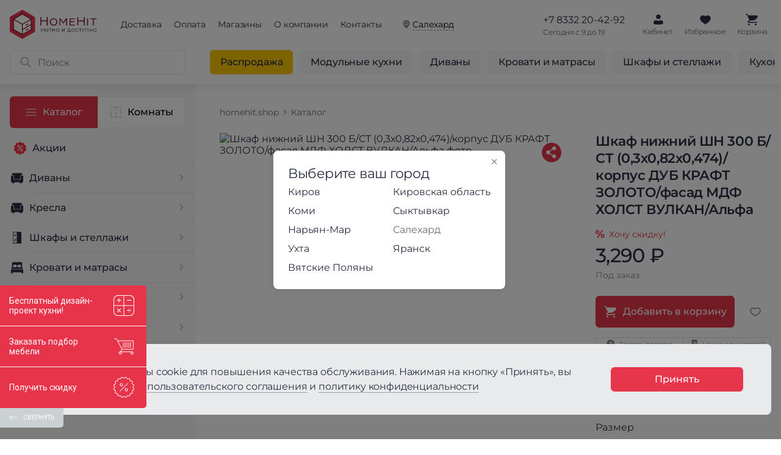

--- FILE ---
content_type: text/html; charset=UTF-8
request_url: https://homehit.shop/salehard/product/shkaf-nizhniy-shn-300-bst-03kh082kh0474korpus-dub-kraft-zolotofasad-mdf-kholst-vulkanalfa
body_size: 36700
content:
<!DOCTYPE html>
<html lang="ru">
<head>
    <meta charset="UTF-8">
    <title>Шкаф нижний ШН 300 Б/СТ (0,3х0,82х0,474)/корпус ДУБ КРАФТ ЗОЛОТО/фасад МДФ ХОЛСТ ВУЛКАН/Альфа купить по цене 3 290 в магазине HomeHit в Салехарде</title>
    <meta name="description" content="Купить Шкаф нижний ШН 300 Б/СТ (0,3х0,82х0,474)/корпус ДУБ КРАФТ ЗОЛОТО/фасад МДФ ХОЛСТ ВУЛКАН/Альфа в Салехарде недорого. Самовывоз со склада. Доставка по Салехарде. Фото, характеристики  и скидки в интернет-магазине HomeHit"><meta name="keywords" content=""><meta property="og:description" content="Купить Шкаф нижний ШН 300 Б/СТ (0,3х0,82х0,474)/корпус ДУБ КРАФТ ЗОЛОТО/фасад МДФ ХОЛСТ ВУЛКАН/Альфа в Салехарде недорого. Самовывоз со склада. Доставка по Салехарде. Фото, характеристики  и скидки в интернет-магазине HomeHit"><meta property="og:image" content="https://homehit.shop/statics/thumbnails/03/03f0861f5d4dc55deed528c4af09b7d5.jpg"><meta property="vk:image" content="https://homehit.shop/statics/thumbnails/2b/2b4330fdc92ea32fc6f932996e4f4e20.jpg"><meta property="og:image:width" content="1200"><meta property="og:image:height" content="630"><meta property="og:image:secure_url" content="https://homehit.shop/statics/product/27929/6389b597ec833.jpg"><meta property="og:type" content="website"><meta property="og:site_name" content="homehit.shop"><meta property="og:locale" content="ru_RU"><meta property="og:title" content="Шкаф нижний ШН 300 Б/СТ (0,3х0,82х0,474)/корпус ДУБ КРАФТ ЗОЛОТО/фасад МДФ ХОЛСТ ВУЛКАН/Альфа купить по цене 3 290 в магазине HomeHit в Салехарде"><meta property="og:url" content="https://homehit.shop/salehard/product/shkaf-nizhniy-shn-300-bst-03kh082kh0474korpus-dub-kraft-zolotofasad-mdf-kholst-vulkanalfa"><meta property="fb:pages" content=""><meta name="work-time" content="{&quot;weekdays&quot;:&quot;с 9 до 19&quot;,&quot;saturday&quot;:&quot;с 9 до 18&quot;,&quot;sunday&quot;:&quot;с 9 до 17&quot;}"><link href="https://homehit.shop/statics/product/27929/6389b597ec833.jpg" rel="image_src"><link type="font/woff2" href="https://homehit.shop/statics/fonts/montserratregular.woff2" rel="preload" as="font" crossorigin="anonymous"><link type="font/woff2" href="https://homehit.shop/statics/fonts/montserratmedium.woff2" rel="preload" as="font" crossorigin="anonymous"><link type="font/woff2" href="https://homehit.shop/statics/fonts/montserratsemibold.woff2" rel="preload" as="font" crossorigin="anonymous"><link href="https://homehit.shop/salehard/product/shkaf-nizhniy-shn-300-bst-03kh082kh0474korpus-dub-kraft-zolotofasad-mdf-kholst-vulkanalfa" rel="canonical"><link href="https://homehit.shop/statics/css/product.css" rel="stylesheet"><script type="application/ld+json">{"@context":"https://schema.org","@type":"Product","name":"Шкаф нижний ШН 300 Б/СТ (0,3х0,82х0,474)/корпус ДУБ КРАФТ ЗОЛОТО/фасад МДФ ХОЛСТ ВУЛКАН/Альфа","description":"Материал корпуса: ЛДСП\nМатериал фасада: МДФ\nРучка: Ручка 128 мм, черный\nТип петель: без доводчиков\nГлубина указана с учетом толщины фасада\nСтолешница, цоколь, фартук и мойка в комплект не входит и приобретается отдельно\nИзображение не отображает реального цветового решения, а демонстрирует функциональную конструкцию\n\nШирина: 30 см\nВысота: 82 см\nГлубина: 47.4 см\nВес: 15 кг\n","image":"https://homehit.shop/statics/product/27929/6389b597ec833.jpg","offers":{"@type":"Offer","price":3290,"url":"https://homehit.shop/salehard/product/shkaf-nizhniy-shn-300-bst-03kh082kh0474korpus-dub-kraft-zolotofasad-mdf-kholst-vulkanalfa","priceCurrency":"RUB","itemCondition":"https://schema.org/NewCondition","seller":{"@type":"Organization","name":"Интернет-магазин мебели HomeHit.shop"},"availability":"https://schema.org/PreOrder"}}</script>    <meta name="viewport" content="width=device-width, initial-scale=1.0, maximum-scale=2, minimum-scale=1.0">
    <meta http-equiv="X-UA-Compatible" content="ie=edge">
        <link rel="apple-touch-icon-precomposed" sizes="57x57" href="/apple-touch-icon-57x57.png">
    <link rel="apple-touch-icon-precomposed" sizes="114x114" href="/apple-touch-icon-114x114.png">
    <link rel="apple-touch-icon-precomposed" sizes="72x72" href="/apple-touch-icon-72x72.png">
    <link rel="apple-touch-icon-precomposed" sizes="144x144" href="/apple-touch-icon-144x144.png">
    <link rel="apple-touch-icon-precomposed" sizes="60x60" href="/apple-touch-icon-60x60.png">
    <link rel="apple-touch-icon-precomposed" sizes="120x120" href="/apple-touch-icon-120x120.png">
    <link rel="apple-touch-icon-precomposed" sizes="76x76" href="/apple-touch-icon-76x76.png">
    <link rel="apple-touch-icon-precomposed" sizes="152x152" href="/apple-touch-icon-152x152.png">
    <link rel="icon" type="image/png" href="/favicon-196x196.png" sizes="196x196">
    <link rel="icon" type="image/png" href="/favicon-96x96.png" sizes="96x96">
    <link rel="icon" type="image/png" href="/favicon-32x32.png" sizes="32x32">
    <link rel="icon" type="image/png" href="/favicon-16x16.png" sizes="16x16">
    <link rel="icon" type="image/png" href="/favicon-128.png" sizes="128x128">
    <meta name="application-name" content="homehit.shop">
    <meta name="msapplication-TileColor" content="#ffffff">
    <meta name="msapplication-TileImage" content="/mstile-144x144.png">
    <meta name="msapplication-square70x70logo" content="/mstile-70x70.png">
    <meta name="msapplication-square150x150logo" content="/mstile-150x150.png">
    <meta name="msapplication-wide310x150logo" content="/mstile-310x150.png">
    <meta name="msapplication-square310x310logo" content="/mstile-310x310.png">
    <link rel="icon" href="/favicon.ico" type="image/x-icon">
    <link rel="search" type="application/opensearchdescription+xml" title="HomeHit" href="/searchprovider.xml">
    </head>
<body>
    <!-- Yandex.Metrika counter -->
    <script>
        (function(m,e,t,r,i,k,a){m[i]=m[i]||function(){(m[i].a=m[i].a||[]).push(arguments)};
            m[i].l=1*new Date();
            for (var j = 0; j < document.scripts.length; j++) {if (document.scripts[j].src === r) { return; }}
            k=e.createElement(t),a=e.getElementsByTagName(t)[0],k.async=1,k.src=r,a.parentNode.insertBefore(k,a)})
        (window, document, "script", "https://mc.yandex.ru/metrika/tag.js", "ym");
        ym(43687464, "init", {
            clickmap:true,
            trackLinks:true,
            accurateTrackBounce:true,
            webvisor:true,
            ecommerce:true
        });
        ym(43687464, "userParams", {
            role:"Гость",
        });
        window.dataLayer = window.dataLayer || [];
    </script>
    <noscript><div><img src="https://mc.yandex.ru/watch/43687464" style="position:absolute; left:-9999px;" alt=""></div></noscript>
    <!-- /Yandex.Metrika counter -->
    <script>(function(w, c){(w[c]=w[c]||[]).push(function(){new zTracker({"id":"941c2ba92cdf47757ec67e540ce7c68d864","metrics":{"metrika":"43687464"}});});})(window, "zTrackerCallbacks");</script>
    <script async id="zd_ct_phone_script" src="https://my.zadarma.com/js/ct_phone.min.js"></script>
    <!-- Top.Mail.Ru counter -->
    <script>
        var _tmr = window._tmr || (window._tmr = []);
        _tmr.push({id: "3283296", type: "pageView", start: (new Date()).getTime()});
        (function (d, w, id) {
            if (d.getElementById(id)) return;
            var ts = d.createElement("script"); ts.async = true; ts.id = id;
            ts.src = "https://top-fwz1.mail.ru/js/code.js";
            var f = function () {var s = d.getElementsByTagName("script")[0]; s.parentNode.insertBefore(ts, s);};
            if (w.opera == "[object Opera]") { d.addEventListener("DOMContentLoaded", f, false); } else { f(); }
        })(document, window, "tmr-code");
    </script>
    <noscript><div><img src="https://top-fwz1.mail.ru/counter?id=3283296;js=na" style="position:absolute;left:-9999px;" alt="Top.Mail.Ru"></div></noscript>
    <!-- /Top.Mail.Ru counter -->
<header class="header" data-element="header"><div class="header__cont">
<div class="header__cap">
    <div class="header__burger" data-element="header__burger"></div>
        <a class="header__logo" href="https://homehit.shop/salehard" title="На главную страницу"><picture class="header__logo-picture"><source srcset="https://homehit.shop/statics/img/logo_mob.svg" media="(max-width: 638px)"><img class="header__logo-image" src="https://homehit.shop/statics/img/logo.svg" width="156" height="48" alt="HomeHit - уютно и доступно лого" title="HomeHit - уютно и доступно"></picture></a><nav class="header__menu"><a class="header__menu-link" href="https://homehit.shop/salehard/delivery">Доставка</a><a class="header__menu-link" href="https://homehit.shop/payment">Оплата</a><a class="header__menu-link" href="https://homehit.shop/salehard/shops">Магазины</a><a class="header__menu-link" href="https://homehit.shop/about">О компании</a><a class="header__menu-link" href="https://homehit.shop/salehard/contacts">Контакты</a></nav><button type="button" class="header__location" data-role="open-modal" data-modal="modal-location"><span class="header__location-text">Салехард</span></button><div class="header__area"><div class="header__contacts"><a class="header__phone-link text link-simple_dark" href="tel:+78332204292">+7 8332 20-42-92</a><span class="header__time text-small" data-role="setWorkTime">Будни - с 9 до 19</span></div><div class="header__btn-box"><a class="header__button header__button_cabinet" href="https://homehit.shop/cabinet/login">Кабинет</a><a class="header__button header__button_favorite" href="https://homehit.shop/favorites">Избранное</a><a class="header__button header__button_basket" href="https://homehit.shop/cart/checkout" data-element="header__button_basket" data-basket-count="0">Корзина</a></div></div>    </div><div class="header__wrapper"><form id="form-search" class="header__search" action="https://homehit.shop/search" method="get" data-element="header__search"><button type="button" class="header__search-button" title="Поиск"></button><label class="header__search-field"><input type="search" class="header__search-input input-text text" name="query" placeholder="Поиск" autocomplete="off" data-element="header__search-input"></label><button class="header__search-close" type="button" data-element="header__search-close"></button></form><div class="header__categories-box"><ul class="header__categories"><li class="header__category"><a class="header__category-link header__category-link_cashback" href="https://homehit.shop/salehard/catalog/discount">Распродажа</a></li><li class="header__category"><a class="header__category-link" href="https://homehit.shop/salehard/category/modulnyye-kukhni">Модульные кухни</a></li><li class="header__category"><a class="header__category-link" href="https://homehit.shop/salehard/category/divany">Диваны</a></li><li class="header__category"><a class="header__category-link" href="https://homehit.shop/salehard/category/krovati-i-matrasy">Кровати и матрасы</a></li><li class="header__category"><a class="header__category-link" href="https://homehit.shop/salehard/category/shkafy-i-stellazhi">Шкафы и стеллажи</a></li><li class="header__category"><a class="header__category-link" href="https://homehit.shop/salehard/category/kukhonnyye-garnitury">Кухонные гарнитуры</a></li><li class="header__category"><a class="header__category-link" href="https://homehit.shop/salehard/category/stoly-i-stulya">Столы и стулья</a></li></ul></div></div></div></header><div class="cage">
    <div class="cage__sidebar"><div class="menu-layer" data-element="menu-layer"></div><div class="menu" data-element="menu" data-menu-mode="category"><div class="menu__cont" data-element="menu__cont_search"><div class="menu__main"><div class="menu__modes"><button type="button" class="menu__mode text menu__mode_catalog" data-element="menu__mode" data-nav-id="category">Каталог</button><button type="button" class="menu__mode text menu__mode_rooms" data-element="menu__mode" data-nav-id="room">Комнаты</button></div><a class="menu__action" href="https://homehit.shop/salehard/catalog/sale"><picture class="menu__action-picture"><img class="menu__action-image" src="https://homehit.shop/statics/img/ic_action.svg" width="24" height="24" alt="иконка скидка" title="Скидка" loading="lazy"></picture><span class="menu__action-name text">Акции</span></a><ul class="menu__nav" data-element="menu__nav" data-nav-id="category"><li class="menu__nav-item" data-element="menu__nav-item" data-category-id="372"><picture class="menu__nav-picture"><img class="menu__nav-image" src="/statics/menu/372/65f2f766c52fa.svg" width="24" height="24" alt="Диваны иконка" title="Диваны" loading="lazy"></picture><a class="menu__nav-link text" href="https://homehit.shop/salehard/category/divany">Диваны</a></li><li class="menu__nav-item" data-element="menu__nav-item" data-category-id="379"><picture class="menu__nav-picture"><img class="menu__nav-image" src="/statics/menu/379/65f4066acb9a3.svg" width="24" height="24" alt="Кресла иконка" title="Кресла" loading="lazy"></picture><a class="menu__nav-link text" href="https://homehit.shop/salehard/category/kresla">Кресла</a></li><li class="menu__nav-item" data-element="menu__nav-item" data-category-id="388"><picture class="menu__nav-picture"><img class="menu__nav-image" src="/statics/menu/388/65f955be73fa1.svg" width="24" height="24" alt="Шкафы и стеллажи иконка" title="Шкафы и стеллажи" loading="lazy"></picture><a class="menu__nav-link text" href="https://homehit.shop/salehard/category/shkafy-i-stellazhi">Шкафы и стеллажи</a></li><li class="menu__nav-item" data-element="menu__nav-item" data-category-id="389"><picture class="menu__nav-picture"><img class="menu__nav-image" src="/statics/menu/389/65f978fbd66fb.svg" width="24" height="24" alt="Кровати и матрасы иконка" title="Кровати и матрасы" loading="lazy"></picture><a class="menu__nav-link text" href="https://homehit.shop/salehard/category/krovati-i-matrasy">Кровати и матрасы</a></li><li class="menu__nav-item" data-element="menu__nav-item" data-category-id="390"><picture class="menu__nav-picture"><img class="menu__nav-image" src="/statics/menu/390/65f6f2ecedf66.svg" width="24" height="24" alt="Кухонные гарнитуры иконка" title="Кухонные гарнитуры" loading="lazy"></picture><a class="menu__nav-link text" href="https://homehit.shop/salehard/category/kukhonnyye-garnitury">Кухонные гарнитуры</a></li><li class="menu__nav-item" data-element="menu__nav-item" data-category-id="391"><picture class="menu__nav-picture"><img class="menu__nav-image" src="/statics/menu/391/65f968aa7b91c.jpg" width="24" height="24" alt="Столы и стулья иконка" title="Столы и стулья" loading="lazy"></picture><a class="menu__nav-link text" href="https://homehit.shop/salehard/category/stoly-i-stulya">Столы и стулья</a></li><li class="menu__nav-item" data-element="menu__nav-item" data-category-id="392"><picture class="menu__nav-picture"><img class="menu__nav-image" src="/statics/menu/392/65f6ed375d6e7.jpg" width="24" height="24" alt="Тумбы и комоды иконка" title="Тумбы и комоды" loading="lazy"></picture><a class="menu__nav-link text" href="https://homehit.shop/salehard/category/tumby-i-komdy">Тумбы и комоды</a></li><li class="menu__nav-item" data-element="menu__nav-item" data-category-id="394"><picture class="menu__nav-picture"><img class="menu__nav-image" src="/statics/menu/394/65f6eab4850c9.jpg" width="24" height="24" alt="Зеркала и полки иконка" title="Зеркала и полки" loading="lazy"></picture><a class="menu__nav-link text" href="https://homehit.shop/salehard/category/zerkala-i-polki">Зеркала и полки</a></li></ul><ul class="menu__nav menu__nav_hide" data-element="menu__nav" data-nav-id="room"><li class="menu__nav-item" data-element="menu__nav-item" data-category-id="249"><picture class="menu__nav-picture"><img class="menu__nav-image" src="/statics/menu/249/65f2f9a07c640.svg" width="24" height="24" alt="Гостиная иконка" title="Гостиная" loading="lazy"></picture><a class="menu__nav-link text" href="https://homehit.shop/salehard/category/mebel-dlya-gostinoy">Гостиная</a></li><li class="menu__nav-item" data-element="menu__nav-item" data-category-id="250"><picture class="menu__nav-picture"><img class="menu__nav-image" src="/statics/menu/250/65f4014dc9379.svg" width="24" height="24" alt="Кухня иконка" title="Кухня" loading="lazy"></picture><a class="menu__nav-link text" href="https://homehit.shop/salehard/category/mebel-dlya-kukhni">Кухня</a></li><li class="menu__nav-item" data-element="menu__nav-item" data-category-id="251"><picture class="menu__nav-picture"><img class="menu__nav-image" src="/statics/menu/251/65f3fa729784e.svg" width="24" height="24" alt="Спальня иконка" title="Спальня" loading="lazy"></picture><a class="menu__nav-link text" href="https://homehit.shop/salehard/category/mebel-dlya-spalni">Спальня</a></li><li class="menu__nav-item" data-element="menu__nav-item" data-category-id="252"><picture class="menu__nav-picture"><img class="menu__nav-image" src="/statics/menu/252/65f3fd36c8419.svg" width="24" height="24" alt="Прихожая иконка" title="Прихожая" loading="lazy"></picture><a class="menu__nav-link text" href="https://homehit.shop/salehard/category/prihozhaya">Прихожая</a></li><li class="menu__nav-item" data-element="menu__nav-item" data-category-id="253"><picture class="menu__nav-picture"><img class="menu__nav-image" src="/statics/menu/253/65f401d8eca75.svg" width="24" height="24" alt="Детская иконка" title="Детская" loading="lazy"></picture><a class="menu__nav-link text" href="https://homehit.shop/salehard/category/mebel-dlya-detskoy">Детская</a></li><li class="menu__nav-item" data-element="menu__nav-item" data-category-id="254"><picture class="menu__nav-picture"><img class="menu__nav-image" src="/statics/menu/254/65f2fd62ac04e.svg" width="24" height="24" alt="Офис иконка" title="Офис" loading="lazy"></picture><a class="menu__nav-link text" href="https://homehit.shop/salehard/category/mebel-dlya-ofisa">Офис</a></li><li class="menu__nav-item" data-element="menu__nav-item" data-category-id="255"><picture class="menu__nav-picture"><img class="menu__nav-image" src="/statics/menu/255/65f2fc40e8dd0.png" width="24" height="24" alt="Дача иконка" title="Дача" loading="lazy"></picture><a class="menu__nav-link text" href="https://homehit.shop/salehard/category/mebel-dlya-dachi">Дача</a></li></ul><div class="menu__box"><span class="menu__title text-small">Покупателям</span><ul class="menu__list"><li class="menu__item"><a class="menu__link text" href="https://homehit.shop/salehard/delivery">Доставка</a></li><li class="menu__item"><a class="menu__link text" href="https://homehit.shop/payment">Оплата</a></li><li class="menu__item"><a class="menu__link text" href="https://homehit.shop/rassrochka">Рассрочка</a></li><li class="menu__item"><a class="menu__link text" href="https://homehit.shop/salehard/assembling">Подъем и сборка</a></li><li class="menu__item"><a class="menu__link text" href="https://homehit.shop/service">Сервис</a></li><li class="menu__item"><a class="menu__link text" href="https://homehit.shop/agreements">Условия соглашения</a></li><li class="menu__item"><a class="menu__link text" href="https://homehit.shop/salehard/shops">Магазины</a></li></ul></div><div class="menu__box"><span class="menu__title text-small">О компании</span><ul class="menu__list"><li class="menu__item"><a class="menu__link text" href="https://homehit.shop/about">О компании</a></li><li class="menu__item"><a class="menu__link text" href="https://homehit.shop/reviews">Отзывы</a></li><li class="menu__item"><a class="menu__link text" href="https://homehit.shop/salehard/contacts">Контакты</a></li><li class="menu__item"><a class="menu__link text" href="https://homehit.shop/suppliers">Поставщикам</a></li><li class="menu__item"><a class="menu__link text" href="https://homehit.shop/partner-account">Стать партнером HomeHit</a></li></ul></div></div></div><div class="menu__sub" data-element="menu__sub"><div class="menu__sub-cont"><div class="menu__sub-head"><div class="menu__sub-back" data-element="menu__sub-back"></div><a class="menu__sub-category text-big" href="https://homehit.shop/category/divany" data-element="menu__sub-category" data-category-id="372">Диваны</a><a class="menu__sub-category text-big" href="https://homehit.shop/category/kresla" data-element="menu__sub-category" data-category-id="379">Кресла</a><a class="menu__sub-category text-big" href="https://homehit.shop/category/shkafy-i-stellazhi" data-element="menu__sub-category" data-category-id="388">Шкафы и стеллажи</a><a class="menu__sub-category text-big" href="https://homehit.shop/category/krovati-i-matrasy" data-element="menu__sub-category" data-category-id="389">Кровати и матрасы</a><a class="menu__sub-category text-big" href="https://homehit.shop/category/kukhonnyye-garnitury" data-element="menu__sub-category" data-category-id="390">Кухонные гарнитуры</a><a class="menu__sub-category text-big" href="https://homehit.shop/category/stoly-i-stulya" data-element="menu__sub-category" data-category-id="391">Столы и стулья</a><a class="menu__sub-category text-big" href="https://homehit.shop/category/tumby-i-komdy" data-element="menu__sub-category" data-category-id="392">Тумбы и комоды</a><a class="menu__sub-category text-big" href="https://homehit.shop/category/zerkala-i-polki" data-element="menu__sub-category" data-category-id="394">Зеркала и полки</a><a class="menu__sub-category text-big" href="https://homehit.shop/category/mebel-dlya-gostinoy" data-element="menu__sub-category" data-category-id="249">Гостиная</a><a class="menu__sub-category text-big" href="https://homehit.shop/category/mebel-dlya-kukhni" data-element="menu__sub-category" data-category-id="250">Кухня</a><a class="menu__sub-category text-big" href="https://homehit.shop/category/mebel-dlya-spalni" data-element="menu__sub-category" data-category-id="251">Спальня</a><a class="menu__sub-category text-big" href="https://homehit.shop/category/prihozhaya" data-element="menu__sub-category" data-category-id="252">Прихожая</a><a class="menu__sub-category text-big" href="https://homehit.shop/category/mebel-dlya-detskoy" data-element="menu__sub-category" data-category-id="253">Детская</a><a class="menu__sub-category text-big" href="https://homehit.shop/category/mebel-dlya-ofisa" data-element="menu__sub-category" data-category-id="254">Офис</a><a class="menu__sub-category text-big" href="https://homehit.shop/category/mebel-dlya-dachi" data-element="menu__sub-category" data-category-id="255">Дача</a></div><div class="menu__sub-list"><a class="menu__sub-item" href="https://homehit.shop/salehard/category/pryamyye-divany" data-element="menu__sub-item" data-category-id="372"><picture class="menu__sub-picture"><source type="image/webp" srcset="https://homehit.shop/statics/thumbnails/fb/fb25a4019bbe3c2e8666d275e3055195.webp 1x, https://homehit.shop/statics/thumbnails/75/75d82d972229382e887e4b7a5c42118f.webp 2x"><source srcset="https://homehit.shop/statics/thumbnails/fb/fb25a4019bbe3c2e8666d275e3055195.jpg 1x, https://homehit.shop/statics/thumbnails/75/75d82d972229382e887e4b7a5c42118f.jpg 2x"><img class="menu__sub-image" src="https://homehit.shop/statics/thumbnails/fb/fb25a4019bbe3c2e8666d275e3055195.jpg" width="120" height="90" alt="Прямые диваны фото" title="Прямые диваны" loading="lazy"></picture><span class="menu__sub-name">Прямые диваны</span></a><a class="menu__sub-item" href="https://homehit.shop/salehard/category/uglovyye-divany" data-element="menu__sub-item" data-category-id="372"><picture class="menu__sub-picture"><source type="image/webp" srcset="https://homehit.shop/statics/thumbnails/61/61a63debcf5de4ad8b4e746618cbca69.webp 1x, https://homehit.shop/statics/thumbnails/b0/b08a93b6e37775b8088ac3303818b8d6.webp 2x"><source srcset="https://homehit.shop/statics/thumbnails/61/61a63debcf5de4ad8b4e746618cbca69.jpg 1x, https://homehit.shop/statics/thumbnails/b0/b08a93b6e37775b8088ac3303818b8d6.jpg 2x"><img class="menu__sub-image" src="https://homehit.shop/statics/thumbnails/61/61a63debcf5de4ad8b4e746618cbca69.jpg" width="120" height="90" alt="Угловые диваны фото" title="Угловые диваны" loading="lazy"></picture><span class="menu__sub-name">Угловые диваны</span></a><a class="menu__sub-item" href="https://homehit.shop/salehard/category/modulnyye-divany" data-element="menu__sub-item" data-category-id="372"><picture class="menu__sub-picture"><source type="image/webp" srcset="https://homehit.shop/statics/thumbnails/f6/f6a9d068b5f06d16b6c0e6229e5abcc1.webp 1x, https://homehit.shop/statics/thumbnails/6a/6af146bf19ada4560f7acb3558230ad0.webp 2x"><source srcset="https://homehit.shop/statics/thumbnails/f6/f6a9d068b5f06d16b6c0e6229e5abcc1.jpg 1x, https://homehit.shop/statics/thumbnails/6a/6af146bf19ada4560f7acb3558230ad0.jpg 2x"><img class="menu__sub-image" src="https://homehit.shop/statics/thumbnails/f6/f6a9d068b5f06d16b6c0e6229e5abcc1.jpg" width="120" height="90" alt="Модульные диваны фото" title="Модульные диваны" loading="lazy"></picture><span class="menu__sub-name">Модульные диваны</span></a><a class="menu__sub-item" href="https://homehit.shop/salehard/category/divany-krovati" data-element="menu__sub-item" data-category-id="372"><picture class="menu__sub-picture"><source type="image/webp" srcset="https://homehit.shop/statics/thumbnails/e6/e66b35ffeb806ce0acb4c02ff58ae1e3.webp 1x, https://homehit.shop/statics/thumbnails/b3/b3f3eab636bbd00d00f0e0a428c2b679.webp 2x"><source srcset="https://homehit.shop/statics/thumbnails/e6/e66b35ffeb806ce0acb4c02ff58ae1e3.jpg 1x, https://homehit.shop/statics/thumbnails/b3/b3f3eab636bbd00d00f0e0a428c2b679.jpg 2x"><img class="menu__sub-image" src="https://homehit.shop/statics/thumbnails/e6/e66b35ffeb806ce0acb4c02ff58ae1e3.jpg" width="120" height="90" alt="Диваны-кровати фото" title="Диваны-кровати" loading="lazy"></picture><span class="menu__sub-name">Диваны-кровати</span></a><a class="menu__sub-item" href="https://homehit.shop/salehard/category/malenkiye-divany" data-element="menu__sub-item" data-category-id="372"><picture class="menu__sub-picture"><source type="image/webp" srcset="https://homehit.shop/statics/thumbnails/02/0281b1124bc70d87ec5fd7d04497694a.webp 1x, https://homehit.shop/statics/thumbnails/0f/0f41fe8e7c9c2fa22ced407f5303867f.webp 2x"><source srcset="https://homehit.shop/statics/thumbnails/02/0281b1124bc70d87ec5fd7d04497694a.jpg 1x, https://homehit.shop/statics/thumbnails/0f/0f41fe8e7c9c2fa22ced407f5303867f.jpg 2x"><img class="menu__sub-image" src="https://homehit.shop/statics/thumbnails/02/0281b1124bc70d87ec5fd7d04497694a.jpg" width="120" height="90" alt="Маленькие диваны фото" title="Маленькие диваны" loading="lazy"></picture><span class="menu__sub-name">Маленькие диваны</span></a><a class="menu__sub-item" href="https://homehit.shop/salehard/category/bolshiye-divany" data-element="menu__sub-item" data-category-id="372"><picture class="menu__sub-picture"><source type="image/webp" srcset="https://homehit.shop/statics/thumbnails/f9/f9c874d49374289d818a9a960b4fac8a.webp 1x, https://homehit.shop/statics/thumbnails/94/94b475d15b0742b612182175765f3a16.webp 2x"><source srcset="https://homehit.shop/statics/thumbnails/f9/f9c874d49374289d818a9a960b4fac8a.jpg 1x, https://homehit.shop/statics/thumbnails/94/94b475d15b0742b612182175765f3a16.jpg 2x"><img class="menu__sub-image" src="https://homehit.shop/statics/thumbnails/f9/f9c874d49374289d818a9a960b4fac8a.jpg" width="120" height="90" alt="Большие диваны фото" title="Большие диваны" loading="lazy"></picture><span class="menu__sub-name">Большие диваны</span></a><a class="menu__sub-item" href="https://homehit.shop/salehard/category/mekhanizm-transformatsii" data-element="menu__sub-item" data-category-id="372"><picture class="menu__sub-picture"><source type="image/webp" srcset="https://homehit.shop/statics/thumbnails/f6/f6c27b6677678b1f7fc7cdf7b4a7f4ad.webp 1x, https://homehit.shop/statics/thumbnails/fc/fc7a2bde3aada44ca6007b6b945435c5.webp 2x"><source srcset="https://homehit.shop/statics/thumbnails/f6/f6c27b6677678b1f7fc7cdf7b4a7f4ad.jpg 1x, https://homehit.shop/statics/thumbnails/fc/fc7a2bde3aada44ca6007b6b945435c5.jpg 2x"><img class="menu__sub-image" src="https://homehit.shop/statics/thumbnails/f6/f6c27b6677678b1f7fc7cdf7b4a7f4ad.jpg" width="120" height="90" alt="Механизм трансформации фото" title="Механизм трансформации" loading="lazy"></picture><span class="menu__sub-name">Механизм трансформации</span></a><a class="menu__sub-item" href="https://homehit.shop/salehard/category/kresla-krovati" data-element="menu__sub-item" data-category-id="379"><picture class="menu__sub-picture"><source type="image/webp" srcset="https://homehit.shop/statics/thumbnails/55/55c43f15a19582e76709febd7ef618c1.webp 1x, https://homehit.shop/statics/thumbnails/45/45e1aaf4ae7830d3e55613f671733ce8.webp 2x"><source srcset="https://homehit.shop/statics/thumbnails/55/55c43f15a19582e76709febd7ef618c1.jpg 1x, https://homehit.shop/statics/thumbnails/45/45e1aaf4ae7830d3e55613f671733ce8.jpg 2x"><img class="menu__sub-image" src="https://homehit.shop/statics/thumbnails/55/55c43f15a19582e76709febd7ef618c1.jpg" width="120" height="90" alt="Кресла-кровати фото" title="Кресла-кровати" loading="lazy"></picture><span class="menu__sub-name">Кресла-кровати</span></a><a class="menu__sub-item" href="https://homehit.shop/salehard/category/kresla-kachalki" data-element="menu__sub-item" data-category-id="379"><picture class="menu__sub-picture"><source type="image/webp" srcset="https://homehit.shop/statics/thumbnails/46/463ecf6a2260865ca64200606a1343a7.webp 1x, https://homehit.shop/statics/thumbnails/b9/b9df506e6cce2a8e4c81b074a9265f49.webp 2x"><source srcset="https://homehit.shop/statics/thumbnails/46/463ecf6a2260865ca64200606a1343a7.jpg 1x, https://homehit.shop/statics/thumbnails/b9/b9df506e6cce2a8e4c81b074a9265f49.jpg 2x"><img class="menu__sub-image" src="https://homehit.shop/statics/thumbnails/46/463ecf6a2260865ca64200606a1343a7.jpg" width="120" height="90" alt="Кресла-качалки фото" title="Кресла-качалки" loading="lazy"></picture><span class="menu__sub-name">Кресла-качалки</span></a><a class="menu__sub-item" href="https://homehit.shop/salehard/category/podvesnyye-kresla" data-element="menu__sub-item" data-category-id="379"><picture class="menu__sub-picture"><source type="image/webp" srcset="https://homehit.shop/statics/thumbnails/f5/f50751695aa06cb670161aaa83010673.webp 1x, https://homehit.shop/statics/thumbnails/cb/cb07719f858079ab39cee6eedf12e2d8.webp 2x"><source srcset="https://homehit.shop/statics/thumbnails/f5/f50751695aa06cb670161aaa83010673.jpg 1x, https://homehit.shop/statics/thumbnails/cb/cb07719f858079ab39cee6eedf12e2d8.jpg 2x"><img class="menu__sub-image" src="https://homehit.shop/statics/thumbnails/f5/f50751695aa06cb670161aaa83010673.jpg" width="120" height="90" alt="Подвесные кресла фото" title="Подвесные кресла" loading="lazy"></picture><span class="menu__sub-name">Подвесные кресла</span></a><a class="menu__sub-item" href="https://homehit.shop/salehard/category/papasany" data-element="menu__sub-item" data-category-id="379"><picture class="menu__sub-picture"><source type="image/webp" srcset="https://homehit.shop/statics/thumbnails/97/9708f43d8de971e2aa50df910012811a.webp 1x, https://homehit.shop/statics/thumbnails/56/565abebd3d826645083d5a6735188708.webp 2x"><source srcset="https://homehit.shop/statics/thumbnails/97/9708f43d8de971e2aa50df910012811a.jpg 1x, https://homehit.shop/statics/thumbnails/56/565abebd3d826645083d5a6735188708.jpg 2x"><img class="menu__sub-image" src="https://homehit.shop/statics/thumbnails/97/9708f43d8de971e2aa50df910012811a.jpg" width="120" height="90" alt="Папасаны фото" title="Папасаны" loading="lazy"></picture><span class="menu__sub-name">Папасаны</span></a><a class="menu__sub-item" href="https://homehit.shop/salehard/category/interyernyye-kresla" data-element="menu__sub-item" data-category-id="379"><picture class="menu__sub-picture"><source type="image/webp" srcset="https://homehit.shop/statics/thumbnails/f3/f3c845a8e7ed3134628772227790d386.webp 1x, https://homehit.shop/statics/thumbnails/c7/c7ee68e503b1158cc8a62fadfde8732a.webp 2x"><source srcset="https://homehit.shop/statics/thumbnails/f3/f3c845a8e7ed3134628772227790d386.jpg 1x, https://homehit.shop/statics/thumbnails/c7/c7ee68e503b1158cc8a62fadfde8732a.jpg 2x"><img class="menu__sub-image" src="https://homehit.shop/statics/thumbnails/f3/f3c845a8e7ed3134628772227790d386.jpg" width="120" height="90" alt="Кресла на ножках фото" title="Кресла на ножках" loading="lazy"></picture><span class="menu__sub-name">Кресла на ножках</span></a><a class="menu__sub-item" href="https://homehit.shop/salehard/category/kresla-meshki" data-element="menu__sub-item" data-category-id="379"><picture class="menu__sub-picture"><source type="image/webp" srcset="https://homehit.shop/statics/thumbnails/94/94912949476089dd3e652ebb2e4f9d38.webp 1x, https://homehit.shop/statics/thumbnails/9b/9b6c7881369e4841dd0f89277b3be706.webp 2x"><source srcset="https://homehit.shop/statics/thumbnails/94/94912949476089dd3e652ebb2e4f9d38.jpg 1x, https://homehit.shop/statics/thumbnails/9b/9b6c7881369e4841dd0f89277b3be706.jpg 2x"><img class="menu__sub-image" src="https://homehit.shop/statics/thumbnails/94/94912949476089dd3e652ebb2e4f9d38.jpg" width="120" height="90" alt="Кресла-мешки фото" title="Кресла-мешки" loading="lazy"></picture><span class="menu__sub-name">Кресла-мешки</span></a><a class="menu__sub-item" href="https://homehit.shop/salehard/category/pufiki" data-element="menu__sub-item" data-category-id="379"><picture class="menu__sub-picture"><source type="image/webp" srcset="https://homehit.shop/statics/thumbnails/7b/7b1f92d708b296e94fe01868e1eff8b4.webp 1x, https://homehit.shop/statics/thumbnails/15/15a21915b13cd25478d50d31d154f7ef.webp 2x"><source srcset="https://homehit.shop/statics/thumbnails/7b/7b1f92d708b296e94fe01868e1eff8b4.jpg 1x, https://homehit.shop/statics/thumbnails/15/15a21915b13cd25478d50d31d154f7ef.jpg 2x"><img class="menu__sub-image" src="https://homehit.shop/statics/thumbnails/7b/7b1f92d708b296e94fe01868e1eff8b4.jpg" width="120" height="90" alt="Пуфики фото" title="Пуфики" loading="lazy"></picture><span class="menu__sub-name">Пуфики</span></a><a class="menu__sub-item" href="https://homehit.shop/salehard/category/ofisnyye-kresla" data-element="menu__sub-item" data-category-id="379"><picture class="menu__sub-picture"><source type="image/webp" srcset="https://homehit.shop/statics/thumbnails/40/4007062632f4114b9ae318bea34cf2ba.webp 1x, https://homehit.shop/statics/thumbnails/5e/5e9cae1a75446f96b93ec02942c247e6.webp 2x"><source srcset="https://homehit.shop/statics/thumbnails/40/4007062632f4114b9ae318bea34cf2ba.jpg 1x, https://homehit.shop/statics/thumbnails/5e/5e9cae1a75446f96b93ec02942c247e6.jpg 2x"><img class="menu__sub-image" src="https://homehit.shop/statics/thumbnails/40/4007062632f4114b9ae318bea34cf2ba.jpg" width="120" height="90" alt="Компьютерные кресла фото" title="Компьютерные кресла" loading="lazy"></picture><span class="menu__sub-name">Компьютерные кресла</span></a><a class="menu__sub-item" href="https://homehit.shop/salehard/category/shkafy-kype" data-element="menu__sub-item" data-category-id="388"><picture class="menu__sub-picture"><source type="image/webp" srcset="https://homehit.shop/statics/thumbnails/a3/a3e4a9e68918f32c7a489f969f87d4b0.webp 1x, https://homehit.shop/statics/thumbnails/d5/d511d22596bc2b07eeef2f89fff12e2a.webp 2x"><source srcset="https://homehit.shop/statics/thumbnails/a3/a3e4a9e68918f32c7a489f969f87d4b0.jpg 1x, https://homehit.shop/statics/thumbnails/d5/d511d22596bc2b07eeef2f89fff12e2a.jpg 2x"><img class="menu__sub-image" src="https://homehit.shop/statics/thumbnails/a3/a3e4a9e68918f32c7a489f969f87d4b0.jpg" width="120" height="90" alt="Шкафы-купе фото" title="Шкафы-купе" loading="lazy"></picture><span class="menu__sub-name">Шкафы-купе</span></a><a class="menu__sub-item" href="https://homehit.shop/salehard/category/raspashniye-shkafy" data-element="menu__sub-item" data-category-id="388"><picture class="menu__sub-picture"><source type="image/webp" srcset="https://homehit.shop/statics/thumbnails/20/20d5df7be0a4c0701dc138a963659fab.webp 1x, https://homehit.shop/statics/thumbnails/01/018f29421f6ed22c06269284dc80e556.webp 2x"><source srcset="https://homehit.shop/statics/thumbnails/20/20d5df7be0a4c0701dc138a963659fab.jpg 1x, https://homehit.shop/statics/thumbnails/01/018f29421f6ed22c06269284dc80e556.jpg 2x"><img class="menu__sub-image" src="https://homehit.shop/statics/thumbnails/20/20d5df7be0a4c0701dc138a963659fab.jpg" width="120" height="90" alt="Распашные шкафы фото" title="Распашные шкафы" loading="lazy"></picture><span class="menu__sub-name">Распашные шкафы</span></a><a class="menu__sub-item" href="https://homehit.shop/salehard/category/stellazhy" data-element="menu__sub-item" data-category-id="388"><picture class="menu__sub-picture"><source type="image/webp" srcset="https://homehit.shop/statics/thumbnails/ab/ab6d44d03597ae5c409c45e3f6217b44.webp 1x, https://homehit.shop/statics/thumbnails/c0/c0de41261c6a4dc2415cf355c67cb890.webp 2x"><source srcset="https://homehit.shop/statics/thumbnails/ab/ab6d44d03597ae5c409c45e3f6217b44.jpg 1x, https://homehit.shop/statics/thumbnails/c0/c0de41261c6a4dc2415cf355c67cb890.jpg 2x"><img class="menu__sub-image" src="https://homehit.shop/statics/thumbnails/ab/ab6d44d03597ae5c409c45e3f6217b44.jpg" width="120" height="90" alt="Стеллажи фото" title="Стеллажи" loading="lazy"></picture><span class="menu__sub-name">Стеллажи</span></a><a class="menu__sub-item" href="https://homehit.shop/salehard/category/vse-krovati" data-element="menu__sub-item" data-category-id="389"><picture class="menu__sub-picture"><source type="image/webp" srcset="https://homehit.shop/statics/thumbnails/63/630fde20cf662886085d5e69e671b480.webp 1x, https://homehit.shop/statics/thumbnails/d3/d313b549fe31a7357bda07ac24748b6f.webp 2x"><source srcset="https://homehit.shop/statics/thumbnails/63/630fde20cf662886085d5e69e671b480.jpg 1x, https://homehit.shop/statics/thumbnails/d3/d313b549fe31a7357bda07ac24748b6f.jpg 2x"><img class="menu__sub-image" src="https://homehit.shop/statics/thumbnails/63/630fde20cf662886085d5e69e671b480.jpg" width="120" height="90" alt="Кровати фото" title="Кровати" loading="lazy"></picture><span class="menu__sub-name">Кровати</span></a><a class="menu__sub-item" href="https://homehit.shop/salehard/category/vse-matrasy" data-element="menu__sub-item" data-category-id="389"><picture class="menu__sub-picture"><source type="image/webp" srcset="https://homehit.shop/statics/thumbnails/c0/c0d31f3fc8b79ae69458a170288a4e47.webp 1x, https://homehit.shop/statics/thumbnails/5e/5e83413406ce5e8435f4f9b7287deafa.webp 2x"><source srcset="https://homehit.shop/statics/thumbnails/c0/c0d31f3fc8b79ae69458a170288a4e47.jpg 1x, https://homehit.shop/statics/thumbnails/5e/5e83413406ce5e8435f4f9b7287deafa.jpg 2x"><img class="menu__sub-image" src="https://homehit.shop/statics/thumbnails/c0/c0d31f3fc8b79ae69458a170288a4e47.jpg" width="120" height="90" alt="Матрасы фото" title="Матрасы" loading="lazy"></picture><span class="menu__sub-name">Матрасы</span></a><a class="menu__sub-item" href="https://homehit.shop/salehard/category/gotovyye-kukhni" data-element="menu__sub-item" data-category-id="390"><picture class="menu__sub-picture"><source type="image/webp" srcset="https://homehit.shop/statics/thumbnails/56/5631e93a0ec397595f7afd538de7df9c.webp 1x, https://homehit.shop/statics/thumbnails/31/3102d7b33265a2940cff88820216d8dd.webp 2x"><source srcset="https://homehit.shop/statics/thumbnails/56/5631e93a0ec397595f7afd538de7df9c.jpg 1x, https://homehit.shop/statics/thumbnails/31/3102d7b33265a2940cff88820216d8dd.jpg 2x"><img class="menu__sub-image" src="https://homehit.shop/statics/thumbnails/56/5631e93a0ec397595f7afd538de7df9c.jpg" width="120" height="90" alt="Готовые комплекты фото" title="Готовые комплекты" loading="lazy"></picture><span class="menu__sub-name">Готовые комплекты</span></a><a class="menu__sub-item" href="https://homehit.shop/salehard/category/modulnyye-kukhni" data-element="menu__sub-item" data-category-id="390"><picture class="menu__sub-picture"><source type="image/webp" srcset="https://homehit.shop/statics/thumbnails/7a/7aa20f12d2af12ff4f11ac4437cd5380.webp 1x, https://homehit.shop/statics/thumbnails/04/0482cb4cd7560983f58b8170a2e7043e.webp 2x"><source srcset="https://homehit.shop/statics/thumbnails/7a/7aa20f12d2af12ff4f11ac4437cd5380.jpg 1x, https://homehit.shop/statics/thumbnails/04/0482cb4cd7560983f58b8170a2e7043e.jpg 2x"><img class="menu__sub-image" src="https://homehit.shop/statics/thumbnails/7a/7aa20f12d2af12ff4f11ac4437cd5380.jpg" width="120" height="90" alt="Модульные кухонные гарнитуры фото" title="Модульные кухонные гарнитуры" loading="lazy"></picture><span class="menu__sub-name">Модульные кухонные гарнитуры</span></a><a class="menu__sub-item" href="https://homehit.shop/salehard/category/vse_stulya" data-element="menu__sub-item" data-category-id="391"><picture class="menu__sub-picture"><source type="image/webp" srcset="https://homehit.shop/statics/thumbnails/77/7794cc600ce91342ea18131d30b25d7e.webp 1x, https://homehit.shop/statics/thumbnails/75/7557917b7eb8eb4dfd9dbcc2e46cfe4b.webp 2x"><source srcset="https://homehit.shop/statics/thumbnails/77/7794cc600ce91342ea18131d30b25d7e.jpg 1x, https://homehit.shop/statics/thumbnails/75/7557917b7eb8eb4dfd9dbcc2e46cfe4b.jpg 2x"><img class="menu__sub-image" src="https://homehit.shop/statics/thumbnails/77/7794cc600ce91342ea18131d30b25d7e.jpg" width="120" height="90" alt="Стулья фото" title="Стулья" loading="lazy"></picture><span class="menu__sub-name">Стулья</span></a><a class="menu__sub-item" href="https://homehit.shop/salehard/category/stoly" data-element="menu__sub-item" data-category-id="391"><picture class="menu__sub-picture"><source type="image/webp" srcset="https://homehit.shop/statics/thumbnails/e6/e6bd48c243ecde615f8fe6c1912d350e.webp 1x, https://homehit.shop/statics/thumbnails/bd/bdb274287a94c64cf254b3efeeb9a1dd.webp 2x"><source srcset="https://homehit.shop/statics/thumbnails/e6/e6bd48c243ecde615f8fe6c1912d350e.jpg 1x, https://homehit.shop/statics/thumbnails/bd/bdb274287a94c64cf254b3efeeb9a1dd.jpg 2x"><img class="menu__sub-image" src="https://homehit.shop/statics/thumbnails/e6/e6bd48c243ecde615f8fe6c1912d350e.jpg" width="120" height="90" alt="Столы фото" title="Столы" loading="lazy"></picture><span class="menu__sub-name">Столы</span></a><a class="menu__sub-item" href="https://homehit.shop/salehard/category/komody" data-element="menu__sub-item" data-category-id="392"><picture class="menu__sub-picture"><source type="image/webp" srcset="https://homehit.shop/statics/thumbnails/6a/6af3b862b9a114b045cc134a098aafb9.webp 1x, https://homehit.shop/statics/thumbnails/6a/6a948cf88907c7aaef51e93646d824dc.webp 2x"><source srcset="https://homehit.shop/statics/thumbnails/6a/6af3b862b9a114b045cc134a098aafb9.jpg 1x, https://homehit.shop/statics/thumbnails/6a/6a948cf88907c7aaef51e93646d824dc.jpg 2x"><img class="menu__sub-image" src="https://homehit.shop/statics/thumbnails/6a/6af3b862b9a114b045cc134a098aafb9.jpg" width="120" height="90" alt="Комоды фото" title="Комоды" loading="lazy"></picture><span class="menu__sub-name">Комоды</span></a><a class="menu__sub-item" href="https://homehit.shop/salehard/category/tumbyy" data-element="menu__sub-item" data-category-id="392"><picture class="menu__sub-picture"><source type="image/webp" srcset="https://homehit.shop/statics/thumbnails/15/154aa901c9ab5e0b3a2b48f08785fc8b.webp 1x, https://homehit.shop/statics/thumbnails/e1/e1aba2fc019ddb9fc9b9fbcaa8f7328f.webp 2x"><source srcset="https://homehit.shop/statics/thumbnails/15/154aa901c9ab5e0b3a2b48f08785fc8b.jpg 1x, https://homehit.shop/statics/thumbnails/e1/e1aba2fc019ddb9fc9b9fbcaa8f7328f.jpg 2x"><img class="menu__sub-image" src="https://homehit.shop/statics/thumbnails/15/154aa901c9ab5e0b3a2b48f08785fc8b.jpg" width="120" height="90" alt="Тумбы фото" title="Тумбы" loading="lazy"></picture><span class="menu__sub-name">Тумбы</span></a><a class="menu__sub-item" href="https://homehit.shop/salehard/category/zerkalo" data-element="menu__sub-item" data-category-id="394"><picture class="menu__sub-picture"><source type="image/webp" srcset="https://homehit.shop/statics/thumbnails/de/ded2a24d578d2f432b4ba13ef106d0b6.webp 1x, https://homehit.shop/statics/thumbnails/c4/c43b93f64433616670b78332d7251d37.webp 2x"><source srcset="https://homehit.shop/statics/thumbnails/de/ded2a24d578d2f432b4ba13ef106d0b6.jpg 1x, https://homehit.shop/statics/thumbnails/c4/c43b93f64433616670b78332d7251d37.jpg 2x"><img class="menu__sub-image" src="https://homehit.shop/statics/thumbnails/de/ded2a24d578d2f432b4ba13ef106d0b6.jpg" width="120" height="90" alt="Зеркала фото" title="Зеркала" loading="lazy"></picture><span class="menu__sub-name">Зеркала</span></a><a class="menu__sub-item" href="https://homehit.shop/salehard/category/polky" data-element="menu__sub-item" data-category-id="394"><picture class="menu__sub-picture"><source type="image/webp" srcset="https://homehit.shop/statics/thumbnails/de/de789ef3af2305836edd6d596d90c96f.webp 1x, https://homehit.shop/statics/thumbnails/7d/7d8fc5c2c66ec769fabf1f7d435c5e42.webp 2x"><source srcset="https://homehit.shop/statics/thumbnails/de/de789ef3af2305836edd6d596d90c96f.jpg 1x, https://homehit.shop/statics/thumbnails/7d/7d8fc5c2c66ec769fabf1f7d435c5e42.jpg 2x"><img class="menu__sub-image" src="https://homehit.shop/statics/thumbnails/de/de789ef3af2305836edd6d596d90c96f.jpg" width="120" height="90" alt="Полки фото" title="Полки" loading="lazy"></picture><span class="menu__sub-name">Полки</span></a><a class="menu__sub-item" href="https://homehit.shop/salehard/category/stenki" data-element="menu__sub-item" data-category-id="249"><picture class="menu__sub-picture"><source type="image/webp" srcset="https://homehit.shop/statics/thumbnails/46/46fe8c53fcc8a2970363dc8e2ee6eb9d.webp 1x, https://homehit.shop/statics/thumbnails/42/42fda817a08d7ec5dd155aa454b02497.webp 2x"><source srcset="https://homehit.shop/statics/thumbnails/46/46fe8c53fcc8a2970363dc8e2ee6eb9d.jpg 1x, https://homehit.shop/statics/thumbnails/42/42fda817a08d7ec5dd155aa454b02497.jpg 2x"><img class="menu__sub-image" src="https://homehit.shop/statics/thumbnails/46/46fe8c53fcc8a2970363dc8e2ee6eb9d.jpg" width="120" height="90" alt="Стенки фото" title="Стенки" loading="lazy"></picture><span class="menu__sub-name">Стенки</span></a><a class="menu__sub-item" href="https://homehit.shop/salehard/category/modulnyye-gostinyye" data-element="menu__sub-item" data-category-id="249"><picture class="menu__sub-picture"><source type="image/webp" srcset="https://homehit.shop/statics/thumbnails/0a/0a9a1fa1dabab66d30d89b7901c21a0a.webp 1x, https://homehit.shop/statics/thumbnails/b4/b4c401b4ff5bae362b7919742b5accc4.webp 2x"><source srcset="https://homehit.shop/statics/thumbnails/0a/0a9a1fa1dabab66d30d89b7901c21a0a.jpg 1x, https://homehit.shop/statics/thumbnails/b4/b4c401b4ff5bae362b7919742b5accc4.jpg 2x"><img class="menu__sub-image" src="https://homehit.shop/statics/thumbnails/0a/0a9a1fa1dabab66d30d89b7901c21a0a.jpg" width="120" height="90" alt="Модульные гостиные фото" title="Модульные гостиные" loading="lazy"></picture><span class="menu__sub-name">Модульные гостиные</span></a><a class="menu__sub-item" href="https://homehit.shop/salehard/category/tumby-pod-tv" data-element="menu__sub-item" data-category-id="249"><picture class="menu__sub-picture"><source type="image/webp" srcset="https://homehit.shop/statics/thumbnails/fb/fb88501dc743f1916453aefb71f225f5.webp 1x, https://homehit.shop/statics/thumbnails/fe/feec54b8350805bf44c940f776790e8c.webp 2x"><source srcset="https://homehit.shop/statics/thumbnails/fb/fb88501dc743f1916453aefb71f225f5.jpg 1x, https://homehit.shop/statics/thumbnails/fe/feec54b8350805bf44c940f776790e8c.jpg 2x"><img class="menu__sub-image" src="https://homehit.shop/statics/thumbnails/fb/fb88501dc743f1916453aefb71f225f5.jpg" width="120" height="90" alt="Тумбы под ТВ фото" title="Тумбы под ТВ" loading="lazy"></picture><span class="menu__sub-name">Тумбы под ТВ</span></a><a class="menu__sub-item" href="https://homehit.shop/salehard/category/komody-dlya-gostinoy" data-element="menu__sub-item" data-category-id="249"><picture class="menu__sub-picture"><source type="image/webp" srcset="https://homehit.shop/statics/thumbnails/77/7703e611e8cfacf436e8ec3c6e9937cf.webp 1x, https://homehit.shop/statics/thumbnails/2f/2fe90e8589be838b39458d0127166394.webp 2x"><source srcset="https://homehit.shop/statics/thumbnails/77/7703e611e8cfacf436e8ec3c6e9937cf.jpg 1x, https://homehit.shop/statics/thumbnails/2f/2fe90e8589be838b39458d0127166394.jpg 2x"><img class="menu__sub-image" src="https://homehit.shop/statics/thumbnails/77/7703e611e8cfacf436e8ec3c6e9937cf.jpg" width="120" height="90" alt="Комоды для гостиной фото" title="Комоды для гостиной" loading="lazy"></picture><span class="menu__sub-name">Комоды для гостиной</span></a><a class="menu__sub-item" href="https://homehit.shop/salehard/category/stoly-dlya-gostinoy" data-element="menu__sub-item" data-category-id="249"><picture class="menu__sub-picture"><source type="image/webp" srcset="https://homehit.shop/statics/thumbnails/03/03e37f7e5f672b0645747256579bd20d.webp 1x, https://homehit.shop/statics/thumbnails/53/5372ff9c0483e00e6d21db45acff8cf4.webp 2x"><source srcset="https://homehit.shop/statics/thumbnails/03/03e37f7e5f672b0645747256579bd20d.jpg 1x, https://homehit.shop/statics/thumbnails/53/5372ff9c0483e00e6d21db45acff8cf4.jpg 2x"><img class="menu__sub-image" src="https://homehit.shop/statics/thumbnails/03/03e37f7e5f672b0645747256579bd20d.jpg" width="120" height="90" alt="Столы для гостиной фото" title="Столы для гостиной" loading="lazy"></picture><span class="menu__sub-name">Столы для гостиной</span></a><a class="menu__sub-item" href="https://homehit.shop/salehard/category/polki-dlya-gostinoy" data-element="menu__sub-item" data-category-id="249"><picture class="menu__sub-picture"><source type="image/webp" srcset="https://homehit.shop/statics/thumbnails/58/58f9c13fd11be6e1891c1e8e342e931e.webp 1x, https://homehit.shop/statics/thumbnails/35/35faf92c8130636b73797cc8a3cbc430.webp 2x"><source srcset="https://homehit.shop/statics/thumbnails/58/58f9c13fd11be6e1891c1e8e342e931e.jpg 1x, https://homehit.shop/statics/thumbnails/35/35faf92c8130636b73797cc8a3cbc430.jpg 2x"><img class="menu__sub-image" src="https://homehit.shop/statics/thumbnails/58/58f9c13fd11be6e1891c1e8e342e931e.jpg" width="120" height="90" alt="Полки для гостиной фото" title="Полки для гостиной" loading="lazy"></picture><span class="menu__sub-name">Полки для гостиной</span></a><a class="menu__sub-item" href="https://homehit.shop/salehard/category/shkafy-dlya-gostinoy" data-element="menu__sub-item" data-category-id="249"><picture class="menu__sub-picture"><source type="image/webp" srcset="https://homehit.shop/statics/thumbnails/7f/7f99d93fa1d48334d525385795b74dc6.webp 1x, https://homehit.shop/statics/thumbnails/fd/fd143fff3186eafd4c106044e1d0edaf.webp 2x"><source srcset="https://homehit.shop/statics/thumbnails/7f/7f99d93fa1d48334d525385795b74dc6.jpg 1x, https://homehit.shop/statics/thumbnails/fd/fd143fff3186eafd4c106044e1d0edaf.jpg 2x"><img class="menu__sub-image" src="https://homehit.shop/statics/thumbnails/7f/7f99d93fa1d48334d525385795b74dc6.jpg" width="120" height="90" alt="Шкафы для гостиной фото" title="Шкафы для гостиной" loading="lazy"></picture><span class="menu__sub-name">Шкафы для гостиной</span></a><a class="menu__sub-item" href="https://homehit.shop/salehard/category/divany" data-element="menu__sub-item" data-category-id="249"><picture class="menu__sub-picture"><source type="image/webp" srcset="https://homehit.shop/statics/thumbnails/fe/fecedc3a183acc328efad8f7b40de1b1.webp 1x, https://homehit.shop/statics/thumbnails/5b/5bb08f466ac52b0ee6a7277c71f7c0b6.webp 2x"><source srcset="https://homehit.shop/statics/thumbnails/fe/fecedc3a183acc328efad8f7b40de1b1.jpg 1x, https://homehit.shop/statics/thumbnails/5b/5bb08f466ac52b0ee6a7277c71f7c0b6.jpg 2x"><img class="menu__sub-image" src="https://homehit.shop/statics/thumbnails/fe/fecedc3a183acc328efad8f7b40de1b1.jpg" width="120" height="90" alt="Диваны для гостиной фото" title="Диваны для гостиной" loading="lazy"></picture><span class="menu__sub-name">Диваны для гостиной</span></a><a class="menu__sub-item" href="https://homehit.shop/salehard/category/kresla-dlya-gostinoy" data-element="menu__sub-item" data-category-id="249"><picture class="menu__sub-picture"><source type="image/webp" srcset="https://homehit.shop/statics/thumbnails/2e/2ee7bf24d55ce861c2c19ff73c3bf4b9.webp 1x, https://homehit.shop/statics/thumbnails/fc/fcca37ee36fb20c0c914b52d2364b398.webp 2x"><source srcset="https://homehit.shop/statics/thumbnails/2e/2ee7bf24d55ce861c2c19ff73c3bf4b9.jpg 1x, https://homehit.shop/statics/thumbnails/fc/fcca37ee36fb20c0c914b52d2364b398.jpg 2x"><img class="menu__sub-image" src="https://homehit.shop/statics/thumbnails/2e/2ee7bf24d55ce861c2c19ff73c3bf4b9.jpg" width="120" height="90" alt="Кресла для гостиной фото" title="Кресла для гостиной" loading="lazy"></picture><span class="menu__sub-name">Кресла для гостиной</span></a><a class="menu__sub-item" href="https://homehit.shop/salehard/category/stellazhi-dlya-gostinoy" data-element="menu__sub-item" data-category-id="249"><picture class="menu__sub-picture"><source type="image/webp" srcset="https://homehit.shop/statics/thumbnails/27/27c9ae2af47d896eba3711b2a21d575c.webp 1x, https://homehit.shop/statics/thumbnails/70/7044887af8bf4a8e4de0718bc626fa39.webp 2x"><source srcset="https://homehit.shop/statics/thumbnails/27/27c9ae2af47d896eba3711b2a21d575c.jpg 1x, https://homehit.shop/statics/thumbnails/70/7044887af8bf4a8e4de0718bc626fa39.jpg 2x"><img class="menu__sub-image" src="https://homehit.shop/statics/thumbnails/27/27c9ae2af47d896eba3711b2a21d575c.jpg" width="120" height="90" alt="Стеллажи для гостиной фото" title="Стеллажи для гостиной" loading="lazy"></picture><span class="menu__sub-name">Стеллажи для гостиной</span></a><a class="menu__sub-item" href="https://homehit.shop/salehard/category/gotovyye-kukhni" data-element="menu__sub-item" data-category-id="250"><picture class="menu__sub-picture"><source type="image/webp" srcset="https://homehit.shop/statics/thumbnails/21/21a06bb6e32d7e7fc8105eb42a614f24.webp 1x, https://homehit.shop/statics/thumbnails/6c/6cacaf7edcbb59ff6d56f3f80135f059.webp 2x"><source srcset="https://homehit.shop/statics/thumbnails/21/21a06bb6e32d7e7fc8105eb42a614f24.jpg 1x, https://homehit.shop/statics/thumbnails/6c/6cacaf7edcbb59ff6d56f3f80135f059.jpg 2x"><img class="menu__sub-image" src="https://homehit.shop/statics/thumbnails/21/21a06bb6e32d7e7fc8105eb42a614f24.jpg" width="120" height="90" alt="Готовые кухни фото" title="Готовые кухни" loading="lazy"></picture><span class="menu__sub-name">Готовые кухни</span></a><a class="menu__sub-item" href="https://homehit.shop/salehard/category/modulnyye-kukhni" data-element="menu__sub-item" data-category-id="250"><picture class="menu__sub-picture"><source type="image/webp" srcset="https://homehit.shop/statics/thumbnails/10/10ea38c4276d70ba9a53ec015eeb9f00.webp 1x, https://homehit.shop/statics/thumbnails/12/12c3416b67dd0838ca57d1b549485072.webp 2x"><source srcset="https://homehit.shop/statics/thumbnails/10/10ea38c4276d70ba9a53ec015eeb9f00.jpg 1x, https://homehit.shop/statics/thumbnails/12/12c3416b67dd0838ca57d1b549485072.jpg 2x"><img class="menu__sub-image" src="https://homehit.shop/statics/thumbnails/10/10ea38c4276d70ba9a53ec015eeb9f00.jpg" width="120" height="90" alt="Модульные кухни фото" title="Модульные кухни" loading="lazy"></picture><span class="menu__sub-name">Модульные кухни</span></a><a class="menu__sub-item" href="https://homehit.shop/salehard/category/stulya-i-taburety" data-element="menu__sub-item" data-category-id="250"><picture class="menu__sub-picture"><source type="image/webp" srcset="https://homehit.shop/statics/thumbnails/1a/1a98c07936a7de647405f0ea6dbd86a4.webp 1x, https://homehit.shop/statics/thumbnails/23/2347324d105da600daf39b504a477dda.webp 2x"><source srcset="https://homehit.shop/statics/thumbnails/1a/1a98c07936a7de647405f0ea6dbd86a4.jpg 1x, https://homehit.shop/statics/thumbnails/23/2347324d105da600daf39b504a477dda.jpg 2x"><img class="menu__sub-image" src="https://homehit.shop/statics/thumbnails/1a/1a98c07936a7de647405f0ea6dbd86a4.jpg" width="120" height="90" alt="Стулья и табуреты для кухни фото" title="Стулья и табуреты для кухни" loading="lazy"></picture><span class="menu__sub-name">Стулья и табуреты для кухни</span></a><a class="menu__sub-item" href="https://homehit.shop/salehard/category/komplektuyushchiye-dlya-kukhni" data-element="menu__sub-item" data-category-id="250"><picture class="menu__sub-picture"><source type="image/webp" srcset="https://homehit.shop/statics/thumbnails/48/48ddcaa4461029a758c595535410a8e9.webp 1x, https://homehit.shop/statics/thumbnails/bc/bc88c035437c87ca2e2069a8cfbd4ca8.webp 2x"><source srcset="https://homehit.shop/statics/thumbnails/48/48ddcaa4461029a758c595535410a8e9.jpg 1x, https://homehit.shop/statics/thumbnails/bc/bc88c035437c87ca2e2069a8cfbd4ca8.jpg 2x"><img class="menu__sub-image" src="https://homehit.shop/statics/thumbnails/48/48ddcaa4461029a758c595535410a8e9.jpg" width="120" height="90" alt="Комплектующие для кухни фото" title="Комплектующие для кухни" loading="lazy"></picture><span class="menu__sub-name">Комплектующие для кухни</span></a><a class="menu__sub-item" href="https://homehit.shop/salehard/category/bufety-i-servanty" data-element="menu__sub-item" data-category-id="250"><picture class="menu__sub-picture"><source type="image/webp" srcset="https://homehit.shop/statics/thumbnails/e4/e4e81cd78f5f30d7d97267d174f7c01e.webp 1x, https://homehit.shop/statics/thumbnails/36/366395e5f84c9367781e726ba5fae2f3.webp 2x"><source srcset="https://homehit.shop/statics/thumbnails/e4/e4e81cd78f5f30d7d97267d174f7c01e.jpg 1x, https://homehit.shop/statics/thumbnails/36/366395e5f84c9367781e726ba5fae2f3.jpg 2x"><img class="menu__sub-image" src="https://homehit.shop/statics/thumbnails/e4/e4e81cd78f5f30d7d97267d174f7c01e.jpg" width="120" height="90" alt="Буфеты и серванты фото" title="Буфеты и серванты" loading="lazy"></picture><span class="menu__sub-name">Буфеты и серванты</span></a><a class="menu__sub-item" href="https://homehit.shop/salehard/category/obedennaya-zona" data-element="menu__sub-item" data-category-id="250"><picture class="menu__sub-picture"><source type="image/webp" srcset="https://homehit.shop/statics/thumbnails/6d/6de6bfcf943d7620913fcd87d5badbbb.webp 1x, https://homehit.shop/statics/thumbnails/48/4894aa1decb928423299b14d6c0b8bd1.webp 2x"><source srcset="https://homehit.shop/statics/thumbnails/6d/6de6bfcf943d7620913fcd87d5badbbb.jpg 1x, https://homehit.shop/statics/thumbnails/48/4894aa1decb928423299b14d6c0b8bd1.jpg 2x"><img class="menu__sub-image" src="https://homehit.shop/statics/thumbnails/6d/6de6bfcf943d7620913fcd87d5badbbb.jpg" width="120" height="90" alt="Обеденная зона фото" title="Обеденная зона" loading="lazy"></picture><span class="menu__sub-name">Обеденная зона</span></a><a class="menu__sub-item" href="https://homehit.shop/salehard/category/modulnyye-spalni" data-element="menu__sub-item" data-category-id="251"><picture class="menu__sub-picture"><source type="image/webp" srcset="https://homehit.shop/statics/thumbnails/ff/ffdae50667d68b0cb8f13b232e10c921.webp 1x, https://homehit.shop/statics/thumbnails/81/8192a9e218fbfe9c9b7e23c5d55e904f.webp 2x"><source srcset="https://homehit.shop/statics/thumbnails/ff/ffdae50667d68b0cb8f13b232e10c921.jpg 1x, https://homehit.shop/statics/thumbnails/81/8192a9e218fbfe9c9b7e23c5d55e904f.jpg 2x"><img class="menu__sub-image" src="https://homehit.shop/statics/thumbnails/ff/ffdae50667d68b0cb8f13b232e10c921.jpg" width="120" height="90" alt="Модульные спальни фото" title="Модульные спальни" loading="lazy"></picture><span class="menu__sub-name">Модульные спальни</span></a><a class="menu__sub-item" href="https://homehit.shop/salehard/category/krovati" data-element="menu__sub-item" data-category-id="251"><picture class="menu__sub-picture"><source type="image/webp" srcset="https://homehit.shop/statics/thumbnails/36/363f3e46bb4c721900b951c41ab1754f.webp 1x, https://homehit.shop/statics/thumbnails/f7/f712fc98cdbd5d80b6f6c5d8a1bd0ae3.webp 2x"><source srcset="https://homehit.shop/statics/thumbnails/36/363f3e46bb4c721900b951c41ab1754f.jpg 1x, https://homehit.shop/statics/thumbnails/f7/f712fc98cdbd5d80b6f6c5d8a1bd0ae3.jpg 2x"><img class="menu__sub-image" src="https://homehit.shop/statics/thumbnails/36/363f3e46bb4c721900b951c41ab1754f.jpg" width="120" height="90" alt="Кровати для спальни фото" title="Кровати для спальни" loading="lazy"></picture><span class="menu__sub-name">Кровати для спальни</span></a><a class="menu__sub-item" href="https://homehit.shop/salehard/category/prikrovatnyye-tumby-dlya-spalni" data-element="menu__sub-item" data-category-id="251"><picture class="menu__sub-picture"><source type="image/webp" srcset="https://homehit.shop/statics/thumbnails/2e/2e6989de503219789f62be639601cc87.webp 1x, https://homehit.shop/statics/thumbnails/4c/4ca9a4beba7bd155af8ed03ac9be2d38.webp 2x"><source srcset="https://homehit.shop/statics/thumbnails/2e/2e6989de503219789f62be639601cc87.jpg 1x, https://homehit.shop/statics/thumbnails/4c/4ca9a4beba7bd155af8ed03ac9be2d38.jpg 2x"><img class="menu__sub-image" src="https://homehit.shop/statics/thumbnails/2e/2e6989de503219789f62be639601cc87.jpg" width="120" height="90" alt="Прикроватные тумбы для спальни фото" title="Прикроватные тумбы для спальни" loading="lazy"></picture><span class="menu__sub-name">Прикроватные тумбы для спальни</span></a><a class="menu__sub-item" href="https://homehit.shop/salehard/category/komody-dlya-spalni" data-element="menu__sub-item" data-category-id="251"><picture class="menu__sub-picture"><source type="image/webp" srcset="https://homehit.shop/statics/thumbnails/6e/6ea9632548ceb1d815e362020a3cfa5d.webp 1x, https://homehit.shop/statics/thumbnails/ba/ba05d40d4d8f8f15159ed4ce91ad122c.webp 2x"><source srcset="https://homehit.shop/statics/thumbnails/6e/6ea9632548ceb1d815e362020a3cfa5d.jpg 1x, https://homehit.shop/statics/thumbnails/ba/ba05d40d4d8f8f15159ed4ce91ad122c.jpg 2x"><img class="menu__sub-image" src="https://homehit.shop/statics/thumbnails/6e/6ea9632548ceb1d815e362020a3cfa5d.jpg" width="120" height="90" alt="Комоды для спальни фото" title="Комоды для спальни" loading="lazy"></picture><span class="menu__sub-name">Комоды для спальни</span></a><a class="menu__sub-item" href="https://homehit.shop/salehard/category/zerkala-dlya-spalni" data-element="menu__sub-item" data-category-id="251"><picture class="menu__sub-picture"><source type="image/webp" srcset="https://homehit.shop/statics/thumbnails/5c/5c7accbfd162b25563b635e52df17b20.webp 1x, https://homehit.shop/statics/thumbnails/e0/e011511a6ea96c38d58f5df230107b2d.webp 2x"><source srcset="https://homehit.shop/statics/thumbnails/5c/5c7accbfd162b25563b635e52df17b20.jpg 1x, https://homehit.shop/statics/thumbnails/e0/e011511a6ea96c38d58f5df230107b2d.jpg 2x"><img class="menu__sub-image" src="https://homehit.shop/statics/thumbnails/5c/5c7accbfd162b25563b635e52df17b20.jpg" width="120" height="90" alt="Зеркала для спальни фото" title="Зеркала для спальни" loading="lazy"></picture><span class="menu__sub-name">Зеркала для спальни</span></a><a class="menu__sub-item" href="https://homehit.shop/salehard/category/pufiki-dlya-spalni" data-element="menu__sub-item" data-category-id="251"><picture class="menu__sub-picture"><source type="image/webp" srcset="https://homehit.shop/statics/thumbnails/ff/ff70ff3726bd45c4bf4f9faf39e87ceb.webp 1x, https://homehit.shop/statics/thumbnails/99/99053c628d10f1e8a9e48f4d7df109a6.webp 2x"><source srcset="https://homehit.shop/statics/thumbnails/ff/ff70ff3726bd45c4bf4f9faf39e87ceb.jpg 1x, https://homehit.shop/statics/thumbnails/99/99053c628d10f1e8a9e48f4d7df109a6.jpg 2x"><img class="menu__sub-image" src="https://homehit.shop/statics/thumbnails/ff/ff70ff3726bd45c4bf4f9faf39e87ceb.jpg" width="120" height="90" alt="Пуфики для спальни фото" title="Пуфики для спальни" loading="lazy"></picture><span class="menu__sub-name">Пуфики для спальни</span></a><a class="menu__sub-item" href="https://homehit.shop/salehard/category/matrasy" data-element="menu__sub-item" data-category-id="251"><picture class="menu__sub-picture"><source type="image/webp" srcset="https://homehit.shop/statics/thumbnails/8f/8f85e05c0a8289fe74ec6c798ea42cff.webp 1x, https://homehit.shop/statics/thumbnails/00/008986895234ae08f42e68b4a9ebab51.webp 2x"><source srcset="https://homehit.shop/statics/thumbnails/8f/8f85e05c0a8289fe74ec6c798ea42cff.jpg 1x, https://homehit.shop/statics/thumbnails/00/008986895234ae08f42e68b4a9ebab51.jpg 2x"><img class="menu__sub-image" src="https://homehit.shop/statics/thumbnails/8f/8f85e05c0a8289fe74ec6c798ea42cff.jpg" width="120" height="90" alt="Матрасы для спальни фото" title="Матрасы для спальни" loading="lazy"></picture><span class="menu__sub-name">Матрасы для спальни</span></a><a class="menu__sub-item" href="https://homehit.shop/salehard/category/polki-dlya-spalni" data-element="menu__sub-item" data-category-id="251"><picture class="menu__sub-picture"><source type="image/webp" srcset="https://homehit.shop/statics/thumbnails/3c/3c78a7e69a37061aa35fb0c70f92bdbd.webp 1x, https://homehit.shop/statics/thumbnails/85/85dcdd5dca3cfbc8176fee58f075fcbe.webp 2x"><source srcset="https://homehit.shop/statics/thumbnails/3c/3c78a7e69a37061aa35fb0c70f92bdbd.jpg 1x, https://homehit.shop/statics/thumbnails/85/85dcdd5dca3cfbc8176fee58f075fcbe.jpg 2x"><img class="menu__sub-image" src="https://homehit.shop/statics/thumbnails/3c/3c78a7e69a37061aa35fb0c70f92bdbd.jpg" width="120" height="90" alt="Полки для спальни фото" title="Полки для спальни" loading="lazy"></picture><span class="menu__sub-name">Полки для спальни</span></a><a class="menu__sub-item" href="https://homehit.shop/salehard/category/shkafy-dlya-spalni" data-element="menu__sub-item" data-category-id="251"><picture class="menu__sub-picture"><source type="image/webp" srcset="https://homehit.shop/statics/thumbnails/95/95ff47d4cc91c7de532da252e58b4613.webp 1x, https://homehit.shop/statics/thumbnails/a9/a9fedb779ba15e29b9d6353730e2e3f1.webp 2x"><source srcset="https://homehit.shop/statics/thumbnails/95/95ff47d4cc91c7de532da252e58b4613.jpg 1x, https://homehit.shop/statics/thumbnails/a9/a9fedb779ba15e29b9d6353730e2e3f1.jpg 2x"><img class="menu__sub-image" src="https://homehit.shop/statics/thumbnails/95/95ff47d4cc91c7de532da252e58b4613.jpg" width="120" height="90" alt="Шкафы для спальни фото" title="Шкафы для спальни" loading="lazy"></picture><span class="menu__sub-name">Шкафы для спальни</span></a><a class="menu__sub-item" href="https://homehit.shop/salehard/category/stoly-dlya-spalni" data-element="menu__sub-item" data-category-id="251"><picture class="menu__sub-picture"><source type="image/webp" srcset="https://homehit.shop/statics/thumbnails/61/61404a65040f62093fd09a48ba74da15.webp 1x, https://homehit.shop/statics/thumbnails/5c/5cb1ef3d27a2c82c922dac0200a579bc.webp 2x"><source srcset="https://homehit.shop/statics/thumbnails/61/61404a65040f62093fd09a48ba74da15.jpg 1x, https://homehit.shop/statics/thumbnails/5c/5cb1ef3d27a2c82c922dac0200a579bc.jpg 2x"><img class="menu__sub-image" src="https://homehit.shop/statics/thumbnails/61/61404a65040f62093fd09a48ba74da15.jpg" width="120" height="90" alt="Столы для спальни фото" title="Столы для спальни" loading="lazy"></picture><span class="menu__sub-name">Столы для спальни</span></a><a class="menu__sub-item" href="https://homehit.shop/salehard/category/standartnyye-prikhozhiye" data-element="menu__sub-item" data-category-id="252"><picture class="menu__sub-picture"><source type="image/webp" srcset="https://homehit.shop/statics/thumbnails/58/581bd8b4a7c3bdd543e5a91afab8edfc.webp 1x, https://homehit.shop/statics/thumbnails/cf/cff3950b312e8295bf6c475c7a2c5da5.webp 2x"><source srcset="https://homehit.shop/statics/thumbnails/58/581bd8b4a7c3bdd543e5a91afab8edfc.jpg 1x, https://homehit.shop/statics/thumbnails/cf/cff3950b312e8295bf6c475c7a2c5da5.jpg 2x"><img class="menu__sub-image" src="https://homehit.shop/statics/thumbnails/58/581bd8b4a7c3bdd543e5a91afab8edfc.jpg" width="120" height="90" alt="Стандартные прихожие фото" title="Стандартные прихожие" loading="lazy"></picture><span class="menu__sub-name">Стандартные прихожие</span></a><a class="menu__sub-item" href="https://homehit.shop/salehard/category/modulnyye-prikhozhiye" data-element="menu__sub-item" data-category-id="252"><picture class="menu__sub-picture"><source type="image/webp" srcset="https://homehit.shop/statics/thumbnails/75/75f5d5078a4b3aa9ec9b708a21f4b780.webp 1x, https://homehit.shop/statics/thumbnails/29/29d25d5b9d17c0487c9140d11274bfce.webp 2x"><source srcset="https://homehit.shop/statics/thumbnails/75/75f5d5078a4b3aa9ec9b708a21f4b780.jpg 1x, https://homehit.shop/statics/thumbnails/29/29d25d5b9d17c0487c9140d11274bfce.jpg 2x"><img class="menu__sub-image" src="https://homehit.shop/statics/thumbnails/75/75f5d5078a4b3aa9ec9b708a21f4b780.jpg" width="120" height="90" alt="Модульные прихожие фото" title="Модульные прихожие" loading="lazy"></picture><span class="menu__sub-name">Модульные прихожие</span></a><a class="menu__sub-item" href="https://homehit.shop/salehard/category/zerkala-dlya-prikhozhey" data-element="menu__sub-item" data-category-id="252"><picture class="menu__sub-picture"><source type="image/webp" srcset="https://homehit.shop/statics/thumbnails/a2/a29010a9d01c93c93d12300a7c916c0a.webp 1x, https://homehit.shop/statics/thumbnails/fa/fa08d5b71829a109c46cb55d93d90743.webp 2x"><source srcset="https://homehit.shop/statics/thumbnails/a2/a29010a9d01c93c93d12300a7c916c0a.jpg 1x, https://homehit.shop/statics/thumbnails/fa/fa08d5b71829a109c46cb55d93d90743.jpg 2x"><img class="menu__sub-image" src="https://homehit.shop/statics/thumbnails/a2/a29010a9d01c93c93d12300a7c916c0a.jpg" width="120" height="90" alt="Зеркала для прихожей фото" title="Зеркала для прихожей" loading="lazy"></picture><span class="menu__sub-name">Зеркала для прихожей</span></a><a class="menu__sub-item" href="https://homehit.shop/salehard/category/veshalki-dlya-prikhozhey" data-element="menu__sub-item" data-category-id="252"><picture class="menu__sub-picture"><source type="image/webp" srcset="https://homehit.shop/statics/thumbnails/e5/e5bb18d9fb43745dcfc2bec71b6daba8.webp 1x, https://homehit.shop/statics/thumbnails/13/1364dd8cb126423de62df303e45d2c09.webp 2x"><source srcset="https://homehit.shop/statics/thumbnails/e5/e5bb18d9fb43745dcfc2bec71b6daba8.jpg 1x, https://homehit.shop/statics/thumbnails/13/1364dd8cb126423de62df303e45d2c09.jpg 2x"><img class="menu__sub-image" src="https://homehit.shop/statics/thumbnails/e5/e5bb18d9fb43745dcfc2bec71b6daba8.jpg" width="120" height="90" alt="Вешалки для прихожей фото" title="Вешалки для прихожей" loading="lazy"></picture><span class="menu__sub-name">Вешалки для прихожей</span></a><a class="menu__sub-item" href="https://homehit.shop/salehard/category/obuvnitsy-banketki-etazherki" data-element="menu__sub-item" data-category-id="252"><picture class="menu__sub-picture"><source type="image/webp" srcset="https://homehit.shop/statics/thumbnails/58/58a4a9657188c3fda8af04a5e6c9f04d.webp 1x, https://homehit.shop/statics/thumbnails/88/88032a7fc3d86e51636c4fd19a2f7bc7.webp 2x"><source srcset="https://homehit.shop/statics/thumbnails/58/58a4a9657188c3fda8af04a5e6c9f04d.jpg 1x, https://homehit.shop/statics/thumbnails/88/88032a7fc3d86e51636c4fd19a2f7bc7.jpg 2x"><img class="menu__sub-image" src="https://homehit.shop/statics/thumbnails/58/58a4a9657188c3fda8af04a5e6c9f04d.jpg" width="120" height="90" alt="Обувницы, банкетки, этажерки для прихожей фото" title="Обувницы, банкетки, этажерки для прихожей" loading="lazy"></picture><span class="menu__sub-name">Обувницы, банкетки, этажерки для прихожей</span></a><a class="menu__sub-item" href="https://homehit.shop/salehard/category/shkafy-dlya-prikhozhey" data-element="menu__sub-item" data-category-id="252"><picture class="menu__sub-picture"><source type="image/webp" srcset="https://homehit.shop/statics/thumbnails/34/34a76a6d0392db6e3b2269e9a3a1d424.webp 1x, https://homehit.shop/statics/thumbnails/1b/1be705effce86d8631bc382acf79e074.webp 2x"><source srcset="https://homehit.shop/statics/thumbnails/34/34a76a6d0392db6e3b2269e9a3a1d424.jpg 1x, https://homehit.shop/statics/thumbnails/1b/1be705effce86d8631bc382acf79e074.jpg 2x"><img class="menu__sub-image" src="https://homehit.shop/statics/thumbnails/34/34a76a6d0392db6e3b2269e9a3a1d424.jpg" width="120" height="90" alt="Шкафы для прихожей фото" title="Шкафы для прихожей" loading="lazy"></picture><span class="menu__sub-name">Шкафы для прихожей</span></a><a class="menu__sub-item" href="https://homehit.shop/salehard/category/pufiki-dlya-prikhozhey" data-element="menu__sub-item" data-category-id="252"><picture class="menu__sub-picture"><source type="image/webp" srcset="https://homehit.shop/statics/thumbnails/09/09472277933b273eb553ad0702f27fc6.webp 1x, https://homehit.shop/statics/thumbnails/a0/a058aa661d382dfbaa25b9e400a1fc30.webp 2x"><source srcset="https://homehit.shop/statics/thumbnails/09/09472277933b273eb553ad0702f27fc6.jpg 1x, https://homehit.shop/statics/thumbnails/a0/a058aa661d382dfbaa25b9e400a1fc30.jpg 2x"><img class="menu__sub-image" src="https://homehit.shop/statics/thumbnails/09/09472277933b273eb553ad0702f27fc6.jpg" width="120" height="90" alt="Пуфики для прихожей фото" title="Пуфики для прихожей" loading="lazy"></picture><span class="menu__sub-name">Пуфики для прихожей</span></a><a class="menu__sub-item" href="https://homehit.shop/salehard/category/modulnyye-detskiye" data-element="menu__sub-item" data-category-id="253"><picture class="menu__sub-picture"><source type="image/webp" srcset="https://homehit.shop/statics/thumbnails/3c/3c97ea3608eab2b7cd2f47659f664da0.webp 1x, https://homehit.shop/statics/thumbnails/22/227745d5819ef0610174396846c2e787.webp 2x"><source srcset="https://homehit.shop/statics/thumbnails/3c/3c97ea3608eab2b7cd2f47659f664da0.jpg 1x, https://homehit.shop/statics/thumbnails/22/227745d5819ef0610174396846c2e787.jpg 2x"><img class="menu__sub-image" src="https://homehit.shop/statics/thumbnails/3c/3c97ea3608eab2b7cd2f47659f664da0.jpg" width="120" height="90" alt="Модульные детские фото" title="Модульные детские" loading="lazy"></picture><span class="menu__sub-name">Модульные детские</span></a><a class="menu__sub-item" href="https://homehit.shop/salehard/category/detskiye-krovati" data-element="menu__sub-item" data-category-id="253"><picture class="menu__sub-picture"><source type="image/webp" srcset="https://homehit.shop/statics/thumbnails/01/0128481666221cf26cb349ae4bd162d2.webp 1x, https://homehit.shop/statics/thumbnails/06/06d8911c320ec2430c8bfaa321e00620.webp 2x"><source srcset="https://homehit.shop/statics/thumbnails/01/0128481666221cf26cb349ae4bd162d2.jpg 1x, https://homehit.shop/statics/thumbnails/06/06d8911c320ec2430c8bfaa321e00620.jpg 2x"><img class="menu__sub-image" src="https://homehit.shop/statics/thumbnails/01/0128481666221cf26cb349ae4bd162d2.jpg" width="120" height="90" alt="Детские кровати фото" title="Детские кровати" loading="lazy"></picture><span class="menu__sub-name">Детские кровати</span></a><a class="menu__sub-item" href="https://homehit.shop/salehard/category/komody-dlya-detskoy" data-element="menu__sub-item" data-category-id="253"><picture class="menu__sub-picture"><source type="image/webp" srcset="https://homehit.shop/statics/thumbnails/5f/5fd5d81446968dbbb31edb0bfe9d6717.webp 1x, https://homehit.shop/statics/thumbnails/c7/c79fe3eb0989431c98ad44f02a40e510.webp 2x"><source srcset="https://homehit.shop/statics/thumbnails/5f/5fd5d81446968dbbb31edb0bfe9d6717.jpg 1x, https://homehit.shop/statics/thumbnails/c7/c79fe3eb0989431c98ad44f02a40e510.jpg 2x"><img class="menu__sub-image" src="https://homehit.shop/statics/thumbnails/5f/5fd5d81446968dbbb31edb0bfe9d6717.jpg" width="120" height="90" alt="Комоды для детской фото" title="Комоды для детской" loading="lazy"></picture><span class="menu__sub-name">Комоды для детской</span></a><a class="menu__sub-item" href="https://homehit.shop/salehard/category/stoly-pismennyye-i-kompyuternyye-dlya-detskoy" data-element="menu__sub-item" data-category-id="253"><picture class="menu__sub-picture"><source type="image/webp" srcset="https://homehit.shop/statics/thumbnails/68/68eebe19e85ef2391c9fbf344a2d1cb0.webp 1x, https://homehit.shop/statics/thumbnails/9b/9b32714b722b6400ef12b96cf374cfd4.webp 2x"><source srcset="https://homehit.shop/statics/thumbnails/68/68eebe19e85ef2391c9fbf344a2d1cb0.jpg 1x, https://homehit.shop/statics/thumbnails/9b/9b32714b722b6400ef12b96cf374cfd4.jpg 2x"><img class="menu__sub-image" src="https://homehit.shop/statics/thumbnails/68/68eebe19e85ef2391c9fbf344a2d1cb0.jpg" width="120" height="90" alt="Компьютерные и письменные столы для детской фото" title="Компьютерные и письменные столы для детской" loading="lazy"></picture><span class="menu__sub-name">Компьютерные и письменные столы для детской</span></a><a class="menu__sub-item" href="https://homehit.shop/salehard/category/stulya-i-kresla-dlya-detskoy" data-element="menu__sub-item" data-category-id="253"><picture class="menu__sub-picture"><source type="image/webp" srcset="https://homehit.shop/statics/thumbnails/cc/cc39800d1ca9ba34eddcb7ed6d7fda76.webp 1x, https://homehit.shop/statics/thumbnails/1c/1c6b6ddb49d04adbd3cd7077a96b1fcb.webp 2x"><source srcset="https://homehit.shop/statics/thumbnails/cc/cc39800d1ca9ba34eddcb7ed6d7fda76.jpg 1x, https://homehit.shop/statics/thumbnails/1c/1c6b6ddb49d04adbd3cd7077a96b1fcb.jpg 2x"><img class="menu__sub-image" src="https://homehit.shop/statics/thumbnails/cc/cc39800d1ca9ba34eddcb7ed6d7fda76.jpg" width="120" height="90" alt="Стулья и кресла для детской фото" title="Стулья и кресла для детской" loading="lazy"></picture><span class="menu__sub-name">Стулья и кресла для детской</span></a><a class="menu__sub-item" href="https://homehit.shop/salehard/category/stellazhi-dlya-detskoy" data-element="menu__sub-item" data-category-id="253"><picture class="menu__sub-picture"><source type="image/webp" srcset="https://homehit.shop/statics/thumbnails/ba/ba64c3b371d9533896cfc6d595d3aa04.webp 1x, https://homehit.shop/statics/thumbnails/f7/f7131db12205c4c2dda8698ba7655b64.webp 2x"><source srcset="https://homehit.shop/statics/thumbnails/ba/ba64c3b371d9533896cfc6d595d3aa04.jpg 1x, https://homehit.shop/statics/thumbnails/f7/f7131db12205c4c2dda8698ba7655b64.jpg 2x"><img class="menu__sub-image" src="https://homehit.shop/statics/thumbnails/ba/ba64c3b371d9533896cfc6d595d3aa04.jpg" width="120" height="90" alt="Стеллажи для детской фото" title="Стеллажи для детской" loading="lazy"></picture><span class="menu__sub-name">Стеллажи для детской</span></a><a class="menu__sub-item" href="https://homehit.shop/salehard/category/polki-dlya-detskoy" data-element="menu__sub-item" data-category-id="253"><picture class="menu__sub-picture"><source type="image/webp" srcset="https://homehit.shop/statics/thumbnails/7d/7d171be83ef2aaed881404ce01d97e17.webp 1x, https://homehit.shop/statics/thumbnails/3e/3e3e26551e6197328e2462a9d79da25e.webp 2x"><source srcset="https://homehit.shop/statics/thumbnails/7d/7d171be83ef2aaed881404ce01d97e17.jpg 1x, https://homehit.shop/statics/thumbnails/3e/3e3e26551e6197328e2462a9d79da25e.jpg 2x"><img class="menu__sub-image" src="https://homehit.shop/statics/thumbnails/7d/7d171be83ef2aaed881404ce01d97e17.jpg" width="120" height="90" alt="Полки для детской фото" title="Полки для детской" loading="lazy"></picture><span class="menu__sub-name">Полки для детской</span></a><a class="menu__sub-item" href="https://homehit.shop/salehard/category/shkafy-dlya-detskoy" data-element="menu__sub-item" data-category-id="253"><picture class="menu__sub-picture"><source type="image/webp" srcset="https://homehit.shop/statics/thumbnails/b0/b0bd25fa06b25809229814fbe945aaf0.webp 1x, https://homehit.shop/statics/thumbnails/fd/fd6fee949e16bebc00bdd3309ce36dfa.webp 2x"><source srcset="https://homehit.shop/statics/thumbnails/b0/b0bd25fa06b25809229814fbe945aaf0.jpg 1x, https://homehit.shop/statics/thumbnails/fd/fd6fee949e16bebc00bdd3309ce36dfa.jpg 2x"><img class="menu__sub-image" src="https://homehit.shop/statics/thumbnails/b0/b0bd25fa06b25809229814fbe945aaf0.jpg" width="120" height="90" alt="Шкафы для детской фото" title="Шкафы для детской" loading="lazy"></picture><span class="menu__sub-name">Шкафы для детской</span></a><a class="menu__sub-item" href="https://homehit.shop/salehard/category/tumby-dlya-detskoy" data-element="menu__sub-item" data-category-id="253"><picture class="menu__sub-picture"><source type="image/webp" srcset="https://homehit.shop/statics/thumbnails/dc/dce3c2134ca2d1c5227eb0fdcb543249.webp 1x, https://homehit.shop/statics/thumbnails/d9/d9e893413d3849e0346e550360dad4a2.webp 2x"><source srcset="https://homehit.shop/statics/thumbnails/dc/dce3c2134ca2d1c5227eb0fdcb543249.jpg 1x, https://homehit.shop/statics/thumbnails/d9/d9e893413d3849e0346e550360dad4a2.jpg 2x"><img class="menu__sub-image" src="https://homehit.shop/statics/thumbnails/dc/dce3c2134ca2d1c5227eb0fdcb543249.jpg" width="120" height="90" alt="Тумбы для детской фото" title="Тумбы для детской" loading="lazy"></picture><span class="menu__sub-name">Тумбы для детской</span></a><a class="menu__sub-item" href="https://homehit.shop/salehard/category/detskiye-matrasy" data-element="menu__sub-item" data-category-id="253"><picture class="menu__sub-picture"><source type="image/webp" srcset="https://homehit.shop/statics/thumbnails/96/96ef085bbc6890392b752fd18168144c.webp 1x, https://homehit.shop/statics/thumbnails/a5/a51e2cf54cdbfa8259b0cb7c8f8a77c6.webp 2x"><source srcset="https://homehit.shop/statics/thumbnails/96/96ef085bbc6890392b752fd18168144c.jpg 1x, https://homehit.shop/statics/thumbnails/a5/a51e2cf54cdbfa8259b0cb7c8f8a77c6.jpg 2x"><img class="menu__sub-image" src="https://homehit.shop/statics/thumbnails/96/96ef085bbc6890392b752fd18168144c.jpg" width="120" height="90" alt="Матрасы для детской фото" title="Матрасы для детской" loading="lazy"></picture><span class="menu__sub-name">Матрасы для детской</span></a><a class="menu__sub-item" href="https://homehit.shop/salehard/category/ofisnyye-kresla-i-stulya" data-element="menu__sub-item" data-category-id="254"><picture class="menu__sub-picture"><source type="image/webp" srcset="https://homehit.shop/statics/thumbnails/75/75338b979d318188f821cef1efb564cd.webp 1x, https://homehit.shop/statics/thumbnails/36/36aaa4917c1bf03000a3cde86cd2d010.webp 2x"><source srcset="https://homehit.shop/statics/thumbnails/75/75338b979d318188f821cef1efb564cd.jpg 1x, https://homehit.shop/statics/thumbnails/36/36aaa4917c1bf03000a3cde86cd2d010.jpg 2x"><img class="menu__sub-image" src="https://homehit.shop/statics/thumbnails/75/75338b979d318188f821cef1efb564cd.jpg" width="120" height="90" alt="Офисные кресла и стулья фото" title="Офисные кресла и стулья" loading="lazy"></picture><span class="menu__sub-name">Офисные кресла и стулья</span></a><a class="menu__sub-item" href="https://homehit.shop/salehard/category/ofisnyye-stoly" data-element="menu__sub-item" data-category-id="254"><picture class="menu__sub-picture"><source type="image/webp" srcset="https://homehit.shop/statics/thumbnails/5d/5d1dd38086e76232371a654f10610620.webp 1x, https://homehit.shop/statics/thumbnails/4d/4d7e8ab8b9271bcdbca03b56f64f2774.webp 2x"><source srcset="https://homehit.shop/statics/thumbnails/5d/5d1dd38086e76232371a654f10610620.jpg 1x, https://homehit.shop/statics/thumbnails/4d/4d7e8ab8b9271bcdbca03b56f64f2774.jpg 2x"><img class="menu__sub-image" src="https://homehit.shop/statics/thumbnails/5d/5d1dd38086e76232371a654f10610620.jpg" width="120" height="90" alt="Офисные столы фото" title="Офисные столы" loading="lazy"></picture><span class="menu__sub-name">Офисные столы</span></a><a class="menu__sub-item" href="https://homehit.shop/salehard/category/ofisnyye-tumby" data-element="menu__sub-item" data-category-id="254"><picture class="menu__sub-picture"><source type="image/webp" srcset="https://homehit.shop/statics/thumbnails/3d/3de1c2b3886ff5ec53e39e63872def98.webp 1x, https://homehit.shop/statics/thumbnails/1c/1ca1dc184d401583eaf2290c824fbba0.webp 2x"><source srcset="https://homehit.shop/statics/thumbnails/3d/3de1c2b3886ff5ec53e39e63872def98.jpg 1x, https://homehit.shop/statics/thumbnails/1c/1ca1dc184d401583eaf2290c824fbba0.jpg 2x"><img class="menu__sub-image" src="https://homehit.shop/statics/thumbnails/3d/3de1c2b3886ff5ec53e39e63872def98.jpg" width="120" height="90" alt="Офисные тумбы фото" title="Офисные тумбы" loading="lazy"></picture><span class="menu__sub-name">Офисные тумбы</span></a><a class="menu__sub-item" href="https://homehit.shop/salehard/category/stellazhi-dlya-ofisa" data-element="menu__sub-item" data-category-id="254"><picture class="menu__sub-picture"><source type="image/webp" srcset="https://homehit.shop/statics/thumbnails/67/6784cbe5098a3b73bad30e7075f5f4cd.webp 1x, https://homehit.shop/statics/thumbnails/94/94a8e05e8afa2ad40f96e062553add5f.webp 2x"><source srcset="https://homehit.shop/statics/thumbnails/67/6784cbe5098a3b73bad30e7075f5f4cd.jpg 1x, https://homehit.shop/statics/thumbnails/94/94a8e05e8afa2ad40f96e062553add5f.jpg 2x"><img class="menu__sub-image" src="https://homehit.shop/statics/thumbnails/67/6784cbe5098a3b73bad30e7075f5f4cd.jpg" width="120" height="90" alt="Офисные стеллажи фото" title="Офисные стеллажи" loading="lazy"></picture><span class="menu__sub-name">Офисные стеллажи</span></a><a class="menu__sub-item" href="https://homehit.shop/salehard/category/stoly-i-stulya-dlya-dachi" data-element="menu__sub-item" data-category-id="255"><picture class="menu__sub-picture"><source type="image/webp" srcset="https://homehit.shop/statics/thumbnails/48/48635423d64da0ab9b56d8ff97e23a7d.webp 1x, https://homehit.shop/statics/thumbnails/7c/7c096b8631f2e4ae994dfeb4277b9554.webp 2x"><source srcset="https://homehit.shop/statics/thumbnails/48/48635423d64da0ab9b56d8ff97e23a7d.jpg 1x, https://homehit.shop/statics/thumbnails/7c/7c096b8631f2e4ae994dfeb4277b9554.jpg 2x"><img class="menu__sub-image" src="https://homehit.shop/statics/thumbnails/48/48635423d64da0ab9b56d8ff97e23a7d.jpg" width="120" height="90" alt="Столы и стулья для дачи фото" title="Столы и стулья для дачи" loading="lazy"></picture><span class="menu__sub-name">Столы и стулья для дачи</span></a><a class="menu__sub-item" href="https://homehit.shop/salehard/category/podvesnyye-kresla" data-element="menu__sub-item" data-category-id="255"><picture class="menu__sub-picture"><source type="image/webp" srcset="https://homehit.shop/statics/thumbnails/ae/aeca477ab01c25cc495eb6d442529718.webp 1x, https://homehit.shop/statics/thumbnails/b7/b715d21c8c9d66e01892f427da0a87b8.webp 2x"><source srcset="https://homehit.shop/statics/thumbnails/ae/aeca477ab01c25cc495eb6d442529718.jpg 1x, https://homehit.shop/statics/thumbnails/b7/b715d21c8c9d66e01892f427da0a87b8.jpg 2x"><img class="menu__sub-image" src="https://homehit.shop/statics/thumbnails/ae/aeca477ab01c25cc495eb6d442529718.jpg" width="120" height="90" alt="Подвесные кресла фото" title="Подвесные кресла" loading="lazy"></picture><span class="menu__sub-name">Подвесные кресла</span></a><a class="menu__sub-item" href="https://homehit.shop/salehard/category/papasany" data-element="menu__sub-item" data-category-id="255"><picture class="menu__sub-picture"><source type="image/webp" srcset="https://homehit.shop/statics/thumbnails/33/33e9a43d621b4062b1c7a390a2e6cf57.webp 1x, https://homehit.shop/statics/thumbnails/f1/f193c5bf0e7424cb73fa0548d40d8d01.webp 2x"><source srcset="https://homehit.shop/statics/thumbnails/33/33e9a43d621b4062b1c7a390a2e6cf57.jpg 1x, https://homehit.shop/statics/thumbnails/f1/f193c5bf0e7424cb73fa0548d40d8d01.jpg 2x"><img class="menu__sub-image" src="https://homehit.shop/statics/thumbnails/33/33e9a43d621b4062b1c7a390a2e6cf57.jpg" width="120" height="90" alt="Папасаны фото" title="Папасаны" loading="lazy"></picture><span class="menu__sub-name">Папасаны</span></a><a class="menu__sub-item" href="https://homehit.shop/salehard/category/dachnyye-kresla" data-element="menu__sub-item" data-category-id="255"><picture class="menu__sub-picture"><source type="image/webp" srcset="https://homehit.shop/statics/thumbnails/bd/bda1ff77674765d56d28d6aeb69b08db.webp 1x, https://homehit.shop/statics/thumbnails/50/50c4afa5b6cd9389e55286fd2ef8543b.webp 2x"><source srcset="https://homehit.shop/statics/thumbnails/bd/bda1ff77674765d56d28d6aeb69b08db.jpg 1x, https://homehit.shop/statics/thumbnails/50/50c4afa5b6cd9389e55286fd2ef8543b.jpg 2x"><img class="menu__sub-image" src="https://homehit.shop/statics/thumbnails/bd/bda1ff77674765d56d28d6aeb69b08db.jpg" width="120" height="90" alt="Дачные кресла фото" title="Дачные кресла" loading="lazy"></picture><span class="menu__sub-name">Дачные кресла</span></a><a class="menu__sub-item" href="https://homehit.shop/salehard/category/kresla-meshki" data-element="menu__sub-item" data-category-id="255"><picture class="menu__sub-picture"><source type="image/webp" srcset="https://homehit.shop/statics/thumbnails/94/946b1d045ba7161fdafccf1fa20ac519.webp 1x, https://homehit.shop/statics/thumbnails/43/43e387a290faa1fd5c22ad6a6df62f9c.webp 2x"><source srcset="https://homehit.shop/statics/thumbnails/94/946b1d045ba7161fdafccf1fa20ac519.jpg 1x, https://homehit.shop/statics/thumbnails/43/43e387a290faa1fd5c22ad6a6df62f9c.jpg 2x"><img class="menu__sub-image" src="https://homehit.shop/statics/thumbnails/94/946b1d045ba7161fdafccf1fa20ac519.jpg" width="120" height="90" alt="Кресла-мешки фото" title="Кресла-мешки" loading="lazy"></picture><span class="menu__sub-name">Кресла-мешки</span></a><a class="menu__sub-item" href="https://homehit.shop/salehard/category/raskladushki" data-element="menu__sub-item" data-category-id="255"><picture class="menu__sub-picture"><source type="image/webp" srcset="https://homehit.shop/statics/thumbnails/d4/d41f666f232c3c1287faf16b400ddc26.webp 1x, https://homehit.shop/statics/thumbnails/59/598730ff417976095d89416a2c52f457.webp 2x"><source srcset="https://homehit.shop/statics/thumbnails/d4/d41f666f232c3c1287faf16b400ddc26.jpg 1x, https://homehit.shop/statics/thumbnails/59/598730ff417976095d89416a2c52f457.jpg 2x"><img class="menu__sub-image" src="https://homehit.shop/statics/thumbnails/d4/d41f666f232c3c1287faf16b400ddc26.jpg" width="120" height="90" alt="Раскладушки фото" title="Раскладушки" loading="lazy"></picture><span class="menu__sub-name">Раскладушки</span></a></div><div class="menu__sub-bot"><a class="menu__sub-button" href="https://homehit.shop/category/divany" data-element="menu__sub-button" data-category-id="372">Смотреть все товары</a><a class="menu__sub-button" href="https://homehit.shop/category/kresla" data-element="menu__sub-button" data-category-id="379">Смотреть все товары</a><a class="menu__sub-button" href="https://homehit.shop/category/shkafy-i-stellazhi" data-element="menu__sub-button" data-category-id="388">Смотреть все товары</a><a class="menu__sub-button" href="https://homehit.shop/category/krovati-i-matrasy" data-element="menu__sub-button" data-category-id="389">Смотреть все товары</a><a class="menu__sub-button" href="https://homehit.shop/category/kukhonnyye-garnitury" data-element="menu__sub-button" data-category-id="390">Смотреть все товары</a><a class="menu__sub-button" href="https://homehit.shop/category/stoly-i-stulya" data-element="menu__sub-button" data-category-id="391">Смотреть все товары</a><a class="menu__sub-button" href="https://homehit.shop/category/tumby-i-komdy" data-element="menu__sub-button" data-category-id="392">Смотреть все товары</a><a class="menu__sub-button" href="https://homehit.shop/category/zerkala-i-polki" data-element="menu__sub-button" data-category-id="394">Смотреть все товары</a><a class="menu__sub-button" href="https://homehit.shop/category/mebel-dlya-gostinoy" data-element="menu__sub-button" data-category-id="249">Смотреть все товары</a><a class="menu__sub-button" href="https://homehit.shop/category/mebel-dlya-kukhni" data-element="menu__sub-button" data-category-id="250">Смотреть все товары</a><a class="menu__sub-button" href="https://homehit.shop/category/mebel-dlya-spalni" data-element="menu__sub-button" data-category-id="251">Смотреть все товары</a><a class="menu__sub-button" href="https://homehit.shop/category/prihozhaya" data-element="menu__sub-button" data-category-id="252">Смотреть все товары</a><a class="menu__sub-button" href="https://homehit.shop/category/mebel-dlya-detskoy" data-element="menu__sub-button" data-category-id="253">Смотреть все товары</a><a class="menu__sub-button" href="https://homehit.shop/category/mebel-dlya-ofisa" data-element="menu__sub-button" data-category-id="254">Смотреть все товары</a><a class="menu__sub-button" href="https://homehit.shop/category/mebel-dlya-dachi" data-element="menu__sub-button" data-category-id="255">Смотреть все товары</a></div></div></div></div></div><div class="cage__cont"><article class="product" data-ecommerce="product" data-ecommerce-options="{&quot;id&quot;:27929,&quot;name&quot;:&quot;Шкаф нижний ШН 300 Б/СТ (0,3х0,82х0,474)/корпус ДУБ КРАФТ ЗОЛОТО/фасад МДФ ХОЛСТ ВУЛКАН/Альфа&quot;,&quot;price&quot;:3290,&quot;brand&quot;:&quot;СтендМебель&quot;,&quot;category&quot;:&quot;&quot;}" data-element="product">    <article class="product" data-element="product">
        <div class="product__cont cont">
            <div class="product__crumbs">
                <ul class="crumbs" itemscope itemtype="https://schema.org/BreadcrumbList"><li class="crumbs__item" itemprop="itemListElement" itemscope itemtype="https://schema.org/ListItem"><a class="crumbs__link" href="https://homehit.shop/salehard" itemprop="item"><span itemprop="name">homehit.shop</span></a><meta itemprop="position" content="1"></li><li class="crumbs__item" itemprop="itemListElement" itemscope itemtype="https://schema.org/ListItem"><a class="crumbs__link" href="https://homehit.shop/salehard/catalog" itemprop="item"><span itemprop="name">Каталог</span></a><meta itemprop="position" content="2"></li></ul>            </div>
            <div class="product__inner">
                
<div class="product__slider" data-element="product__slider">
    <div class="product__slider-wrap">
        <div class="product__slider-arrow product__slider-arrow_prev"
             data-element="product__slider-arrow_prev"></div>
        <div class="product__slider-arrow product__slider-arrow_next"
             data-element="product__slider-arrow_next"></div>
        <picture class="product__slider-picture" data-element="product__slider-picture"><source srcset="https://homehit.shop/statics/thumbnails/bc/bc7de7a497f2aed91e73fd2eb431f3a9.webp 1x, https://homehit.shop/statics/thumbnails/85/8538b69d23f44b296fc74dcfc60ce37e.webp 1.5x" type="image/webp" media="(max-width: 638px)" data-element="product__slider-source_638"><source srcset="https://homehit.shop/statics/thumbnails/d6/d6f33ec38f98dc03d18bd5aef2cd5407.webp" type="image/webp" media="(max-width: 1022px)" data-element="product__slider-source_1022"><source srcset="https://homehit.shop/statics/thumbnails/1e/1e572c47037f3cfc370fd3cce73313a2.webp 1x, https://homehit.shop/statics/thumbnails/0a/0a373102ef42fb2f67d14ee3891fbfb4.webp 1.5x" type="image/webp" media="(max-width: 1400px)" data-element="product__slider-source_1400"><source srcset="https://homehit.shop/statics/thumbnails/aa/aa51de6342c8d15564cbfe1aefc30a3d.webp" type="image/webp" data-element="product__slider-source"><img class="product__slider-image" src="https://homehit.shop/statics/thumbnails/aa/aa51de6342c8d15564cbfe1aefc30a3d.webp" width="1199" height="899" alt="Шкаф нижний ШН 300 Б/СТ (0,3х0,82х0,474)/корпус ДУБ КРАФТ ЗОЛОТО/фасад МДФ ХОЛСТ ВУЛКАН/Альфа фото" title="Шкаф нижний ШН 300 Б/СТ (0,3х0,82х0,474)/корпус ДУБ КРАФТ ЗОЛОТО/фасад МДФ ХОЛСТ ВУЛКАН/Альфа" data-element="product__slider-image"></picture>      <a class="product__button-share" data-element="product__button-share"></a>
      <div class="product__button-share-notification" data-element="product__button-share-notification">Ссылка скопирована</div>
    </div>
    </div>
                <div class="product__info">
                    <h1 class="product__caption headline">Шкаф нижний ШН 300 Б/СТ (0,3х0,82х0,474)/корпус ДУБ КРАФТ ЗОЛОТО/фасад МДФ ХОЛСТ ВУЛКАН/Альфа</h1><button type="button" class="product__discount" data-role="open-modal-rebate">Хочу скидку!</button><div class="modal-rebate" data-element="modal-rebate">
    <div class="modal-rebate__inner">
        <div class="modal-rebate__layer" data-element="modal-rebate__layer"></div>
        <div class="modal-rebate__cont">
            <div class="modal-rebate__close" data-element="modal-rebate__close"></div>
            <h3 class="modal-rebate__headline headline">Хотите скидку?</h3>
            <p class="modal-rebate__text text">Предложите свою цену и с вами свяжется наш менеджер</p>
            <form id="w0" class="modal-rebate__form" action="/salehard/product/shkaf-nizhniy-shn-300-bst-03kh082kh0474korpus-dub-kraft-zolotofasad-mdf-kholst-vulkanalfa" method="post"><input type="hidden" name="_csrf" value="XXz3mw9nw19VMGaT9PjUwfvouwK9zxbWZRudJuaAp_VkSrirTTC5cjtbDNzDuoK2t5Lhe42FcJQSfKlDhcXhmg=="><input type="hidden" id="wantdiscountform-is_spam" name="WantDiscountForm[is_spam]" data-role="input-spam"><div class="modal-rebate__price"><span class="modal-rebate__price-text text-small">Цена на сайте, ₽</span><span class="modal-rebate__price-current" data-element="modal-rebate__price-current" data-product-price="3290">3 290</span>
<label class="modal-rebate__label modal-rebate__label_price text-small">Моя цена, ₽<input type="number" id="wantdiscountform-price" class="modal-rebate__input modal-rebate__input_price input-text text" name="WantDiscountForm[price]" value="3290" required min="1" data-element="modal-rebate__input_price"><span class="modal-rebate__text-error" data-element="modal-rebate__text-error"></span></label>
</div><div class="modal-rebate__button-box"><span class="modal-rebate__discount-button" data-element="modal-rebate__discount-button" data-discount="3">-3%</span><span class="modal-rebate__discount-button" data-element="modal-rebate__discount-button" data-discount="5">-5%</span></div><div class="modal-rebate__product">
<label class="modal-rebate__label modal-rebate__label_product text-small">Количество товара, шт<input type="number" id="wantdiscountform-count" class="modal-rebate__input modal-rebate__input_count input-text text" name="WantDiscountForm[count]" value="1" placeholder="" required min="1"><span class="modal-rebate__text-error" data-element="modal-rebate__text-error"></span></label>

<label class="modal-rebate__label modal-rebate__label_product"><input type="text" id="wantdiscountform-link" class="modal-rebate__input modal-rebate__input_count input-text text" name="WantDiscountForm[link]" placeholder="Ссылка на аналогичный товар"><span class="modal-rebate__text-error" data-element="modal-rebate__text-error"></span></label>
<div class="modal-rebate__textarea-box">
<textarea id="wantdiscountform-comment" class="modal-rebate__textarea textarea text" name="WantDiscountForm[comment]" placeholder="Комментарий"></textarea><span class="modal-rebate__text-error"></span>
</div></div><div class="modal-rebate__contacts">
<label class="modal-rebate__label modal-rebate__label_contacts"><input type="text" id="wantdiscountform-surname" class="modal-rebate__input modal-rebate__input_name input-text text" name="WantDiscountForm[surname]" value="" placeholder="Фамилия*" required aria-required="true"><span class="modal-rebate__text-error" data-element="modal-rebate__text-error"></span></label>

<label class="modal-rebate__label modal-rebate__label_contacts"><input type="text" id="wantdiscountform-name" class="modal-rebate__input modal-rebate__input_name input-text text" name="WantDiscountForm[name]" value="" placeholder="Имя*" required aria-required="true"><span class="modal-rebate__text-error" data-element="modal-rebate__text-error"></span></label>

<label class="modal-rebate__label modal-rebate__label_contacts"><input type="text" id="wantdiscountform-patronymic" class="modal-rebate__input modal-rebate__input_name input-text text" name="WantDiscountForm[patronymic]" value="" placeholder="Отчество"><span class="modal-rebate__text-error" data-element="modal-rebate__text-error"></span></label>

<label class="modal-rebate__label modal-rebate__label_contacts"><input type="tel" id="wantdiscountform-phone" class="modal-rebate__input modal-rebate__input_phone input-text text" name="WantDiscountForm[phone]" value="" data-role="phone-input" placeholder="Телефон*" required pattern="[0-9-+() ]*" aria-required="true"><span class="modal-rebate__text-error" data-element="modal-rebate__text-error"></span></label>

<label class="modal-rebate__label modal-rebate__label_contacts"><input type="email" id="wantdiscountform-email" class="modal-rebate__input modal-rebate__input_email input-text text" name="WantDiscountForm[email]" value="" placeholder="Электронная почта"><span class="modal-rebate__text-error" data-element="modal-rebate__text-error"></span></label>
</div><button type="submit" class="modal-rebate__submit button_red text" data-element="modal-rebate__submit">Запросить скидку</button><span class="modal-rebate__policy text-small">и принять условия <a class="modal-rebate__policy-link text-small" href="https://homehit.shop/policy">Политики конфиденциальности</a></span></form>        </div>
    </div>
</div>
<div class="product__price"><span class="product__price-current title" data-element="product__price-current" data-product-price="3290">3 290 ₽</span></div><span class="product__availability product__availability_not">Под заказ</span><div class="product__button-box"><div class="product__buy" data-element="product__buy" data-ecommerce-options="{&quot;id&quot;:27929,&quot;name&quot;:&quot;Шкаф нижний ШН 300 Б/СТ (0,3х0,82х0,474)/корпус ДУБ КРАФТ ЗОЛОТО/фасад МДФ ХОЛСТ ВУЛКАН/Альфа&quot;,&quot;price&quot;:3290,&quot;brand&quot;:&quot;СтендМебель&quot;,&quot;category&quot;:&quot;&quot;}"><button type="button" class="product__buy-button button_red text" data-element="product__buy-button">Добавить в корзину</button><div class="product__buy-field" data-element="product__buy-field"><a class="product__buy-link link-simple_dark text" href="https://homehit.shop/cart/checkout" data-element="product__buy-link" data-product-count="0" data-product-id="27929">0 товаров в корзине</a><div class="product__buy-control product__buy-control_down" data-element="product__buy-control_down"></div><div class="product__buy-control product__buy-control_up" data-element="product__buy-control_up"></div></div></div><div class="product__favorite favorite" data-role="favorite" data-product-id="27929"></div></div><div class="product__button-box"><button type="button" class="product__button product__button_question text-small" data-role="open-modal" data-modal="modal-question">Задать вопрос</button><button type="button" class="product__button product__button_found-cheaper text-small" data-role="open-modal" data-modal="modal-found-cheaper">Нашли дешевле?</button></div><div class="product__buy-rassrochka-link-box text" data-role="open-modal" data-modal="modal-rassrochka"><span class="product__buy-rassrochka-link">Рассрочка 0-0-3</span><span class="product__buy-rassrochka-span text"> за 1 096 ₽/мес</span></div><div class="modal-rassrochka modal" data-element="modal-rassrochka">
    <div class="modal-rassrochka__inner">
        <div class="modal-rassrochka__layer modal-layer" data-role="modal-layer"></div>
        <div class="modal-rassrochka__cont">
            <div class="modal-rassrochka__area">
                <div class="modal-rassrochka__close modal-close" data-role="modal-close"></div>
                <picture class="modal-rassrochka__picture"><source srcset="https://homehit.shop/statics/thumbnails/7e/7efac6a5810c21698b293c000a529666.webp 1x, https://homehit.shop/statics/thumbnails/64/648b551ae00c9e765101c202fd3db615.webp 2x" type="image/webp" media="(max-width: 638px)"><source srcset="https://homehit.shop/statics/thumbnails/b6/b6294e77ce76823b5a144977a06874a4.webp" type="image/webp"><source srcset="https://homehit.shop/statics/thumbnails/b6/b6294e77ce76823b5a144977a06874a4.jpg"><img class="modal-rassrochka__image" src="https://homehit.shop/statics/thumbnails/b6/b6294e77ce76823b5a144977a06874a4.jpg" width="314" height="235" alt="Шкаф нижний ШН 300 Б/СТ (0,3х0,82х0,474)/корпус ДУБ КРАФТ ЗОЛОТО/фасад МДФ ХОЛСТ ВУЛКАН/Альфа фото" title="Шкаф нижний ШН 300 Б/СТ (0,3х0,82х0,474)/корпус ДУБ КРАФТ ЗОЛОТО/фасад МДФ ХОЛСТ ВУЛКАН/Альфа" loading="lazy"></picture><div class="modal-rassrochka__box"><h3 class="modal-rassrochka__headline headline"><span class="modal-rassrochka__headline-span">Предоставляется рассрочка</span> на Шкаф нижний ШН 300 Б/СТ (0,3х0,82х0,474)/корпус ДУБ КРАФТ ЗОЛОТО/фасад МДФ ХОЛСТ ВУЛКАН/Альфа</h3><div class="modal-rassrochka__bank-list"><img class="modal-rassrochka__bank-image" src="https://homehit.shop/statics/img/tinkoff.svg" width="90" height="90" alt="лого тинькофф банка" title="лого тинькофф банка" loading="lazy"><img class="modal-rassrochka__bank-image" src="https://homehit.shop/statics/img/pochta-bank.svg" width="90" height="90" alt="лого почта банка" title="лого почта банка" loading="lazy"></div><a class="modal-rassrochka__condition text-small" href="https://homehit.shop/rassrochka">Читать про условия рассрочки</a><p class="modal-rassrochka__text text">Заполните форму, наш менеджер перезвонит вам для уточнения деталей</p><form id="w1" class="modal-rassrochka__form" action="https://homehit.shop/salehard/product/shkaf-nizhniy-shn-300-bst-03kh082kh0474korpus-dub-kraft-zolotofasad-mdf-kholst-vulkanalfa" method="post" data-redirect="https://homehit.shop/cart/checkout"><input type="hidden" name="_csrf" value="XXz3mw9nw19VMGaT9PjUwfvouwK9zxbWZRudJuaAp_VkSrirTTC5cjtbDNzDuoK2t5Lhe42FcJQSfKlDhcXhmg=="><input type="hidden" id="rassrochka-is_spam" name="Rassrochka[is_spam]" data-role="input-spam">
<input type="text" id="rassrochka-surname" class="modal-rassrochka__input modal-rassrochka__input_name input-text text" name="Rassrochka[surname]" value="" placeholder="Фамилия*" required><span class="basket__client-error text-small"></span>

<input type="text" id="rassrochka-name" class="modal-rassrochka__input modal-rassrochka__input_name input-text text" name="Rassrochka[name]" value="" placeholder="Имя*" required><span class="basket__client-error text-small"></span>

<input type="text" id="rassrochka-patronymic" class="modal-rassrochka__input modal-rassrochka__input_name input-text text" name="Rassrochka[patronymic]" value="" placeholder="Отчество"><span class="basket__client-error text-small"></span>

<input type="tel" id="rassrochka-phone" class="modal-rassrochka__input modal-rassrochka__input_phone input-text text" name="Rassrochka[phone]" value="" data-role="phone-input" placeholder="Телефон*" required pattern="[0-9-+() ]*"><span class="basket__client-error text-small"></span>

<input type="email" id="rassrochka-email" class="modal-rassrochka__input modal-rassrochka__input_email input-text text" name="Rassrochka[email]" value="" placeholder="Электронная почта"><span class="basket__client-error text-small"></span>
<button type="submit" class="modal-rassrochka__button button_red text">Купить за 1 096 ₽/мес</button><span class="modal-rassrochka__policy text-small">и принять условия <a class="modal-rassrochka__policy-link text-small" href="https://homehit.shop/policy">Политики конфиденциальности</a></span></form></div>            </div>
        </div>
    </div>
</div>
<div class="product__size"><span class="product__size-title text">Размер</span><select class="product__size-select select text" data-element="product__size-select"><option value="https://homehit.shop/salehard/product/shkaf-nizhniy-shn-300-bst-03kh082kh0474korpus-dub-kraft-zolotofasad-ldsp-shimo-temndina">Шкаф нижний ШН 300 Б/СТ (0,3х0,82х0,474)/корпус ДУБ КРАФТ ЗОЛОТО/фасад ЛДСП Шимо Темн/Дина</option><option value="https://homehit.shop/salehard/product/shkaf-nizhniy-shn-300-bst-03kh082kh0474korpus-dub-kraft-zolotofasad-ldsp-shimo-svetldina">Шкаф нижний ШН 300 Б/СТ (0,3х0,82х0,474)/корпус ДУБ КРАФТ ЗОЛОТО/фасад ЛДСП Шимо Светл/Дина</option><option value="https://homehit.shop/salehard/product/shkaf-nizhniy-shn-300-bst-03kh082kh0474-korpus-belyy-fasad-mdf-venetsiya-chernaya-kassiya-romby">Шкаф нижний ШН 300 Б/СТ (0,3х0,82х0,474)/ корпус БЕЛЫЙ/ фасад МДФ Венеция Черная/ КАССИЯ РОМБЫ</option><option value="https://homehit.shop/salehard/product/shkaf-nizhniy-shn-300-bst-03kh082kh0474-korpus-belyy-fasad-mdf-venetsiya-chernaya-kassiya">Шкаф нижний ШН 300 Б/СТ (0,3х0,82х0,474)/ корпус БЕЛЫЙ/ фасад МДФ Венеция Черная/ КАССИЯ</option><option value="https://homehit.shop/salehard/product/shkaf-nizhniy-shn-300-bst-03kh082kh0474-korpus-belyy-fasad-mdf-venetsiya-tiramisu-kassiya-romby">Шкаф нижний ШН 300 Б/СТ (0,3х0,82х0,474)/ корпус БЕЛЫЙ/ фасад МДФ Венеция Тирамису/ КАССИЯ РОМБЫ</option><option value="https://homehit.shop/salehard/product/shkaf-nizhniy-shn-300-bst-03kh082kh0474-korpus-belyy-fasad-mdf-venetsiya-tiramisu-kassiya">Шкаф нижний ШН 300 Б/СТ (0,3х0,82х0,474)/ корпус БЕЛЫЙ/ фасад МДФ Венеция Тирамису/ КАССИЯ</option><option value="https://homehit.shop/salehard/product/shkaf-nizhniy-shn-300-bst-03kh082kh0474-korpus-belyy-fasad-mdf-venetsiya-skay-kassiya-romby">Шкаф нижний ШН 300 Б/СТ (0,3х0,82х0,474)/ корпус БЕЛЫЙ/ фасад МДФ Венеция Скай/ КАССИЯ РОМБЫ</option><option value="https://homehit.shop/salehard/product/shkaf-nizhniy-shn-300-bst-03kh082kh0474-korpus-belyy-fasad-mdf-venetsiya-skay-kassiya">Шкаф нижний ШН 300 Б/СТ (0,3х0,82х0,474)/ корпус БЕЛЫЙ/ фасад МДФ Венеция Скай/ КАССИЯ</option><option value="https://homehit.shop/salehard/product/shkaf-nizhniy-shn-300-bst-03kh082kh0474-korpus-belyy-fasad-mdf-venetsiya-layt-kassiya-romby">Шкаф нижний ШН 300 Б/СТ (0,3х0,82х0,474)/ корпус БЕЛЫЙ/ фасад МДФ Венеция Лайт/ КАССИЯ РОМБЫ</option><option value="https://homehit.shop/salehard/product/shkaf-nizhniy-shn-300-bst-03kh082kh0474-korpus-belyy-fasad-mdf-venetsiya-layt-kassiya">Шкаф нижний ШН 300 Б/СТ (0,3х0,82х0,474)/ корпус БЕЛЫЙ/ фасад МДФ Венеция Лайт/ КАССИЯ</option><option value="https://homehit.shop/salehard/product/shkaf-nizhniy-shn-300-bst-03kh082kh0474-korpus-belyy-fasad-mdf-loft-med-vivian">Шкаф нижний ШН 300 Б/СТ (0,3х0,82х0,474)/ корпус БЕЛЫЙ/ фасад МДФ Лофт Медь/ ВИВИАН</option><option value="https://homehit.shop/salehard/product/shkaf-nizhniy-shn-300-bst-03kh082kh0474-korpus-belyy-fasad-mdf-silk-anis-vivian">Шкаф нижний ШН 300 Б/СТ (0,3х0,82х0,474)/ корпус БЕЛЫЙ/ фасад МДФ Силк Анис/ ВИВИАН</option><option value="https://homehit.shop/salehard/product/shkaf-nizhniy-shn-300-bst-03kh082kh0474-korpus-belyy-fasad-mdf-mramor-belyy-vivian">Шкаф нижний ШН 300 Б/СТ (0,3х0,82х0,474)/ корпус БЕЛЫЙ/ фасад МДФ Мрамор Белый/ ВИВИАН</option><option value="https://homehit.shop/salehard/product/shkaf-nizhniy-shn-300-bst-03kh082kh0474-korpus-belyy-fasad-mdf-sleyt-verona-vivian">Шкаф нижний ШН 300 Б/СТ (0,3х0,82х0,474)/ корпус БЕЛЫЙ/ фасад МДФ Слейт Верона/ ВИВИАН</option><option value="https://homehit.shop/salehard/product/shkaf-nizhniy-shn-300-bst-03kh082kh0474-korpus-belyy-fasad-mdf-soft-fistashka-vivian">Шкаф нижний ШН 300 Б/СТ (0,3х0,82х0,474)/ корпус БЕЛЫЙ/ фасад МДФ Софт Фисташка/ ВИВИАН</option><option value="https://homehit.shop/salehard/product/shkaf-nizhniy-shn-300-bst-03kh082kh0474-korpus-belyy-fasad-mdf-soft-tsirkon-vivian">Шкаф нижний ШН 300 Б/СТ (0,3х0,82х0,474)/ корпус БЕЛЫЙ/ фасад МДФ Софт Циркон/ ВИВИАН</option><option value="https://homehit.shop/salehard/product/shkaf-nizhniy-shn-300-bst-03kh082kh0474-korpus-belyy-fasad-mdf-toros-vayt-vivian">Шкаф нижний ШН 300 Б/СТ (0,3х0,82х0,474)/ корпус БЕЛЫЙ/ фасад МДФ Торос Вайт/ ВИВИАН</option><option value="https://homehit.shop/salehard/product/shkaf-nizhniy-shn-300-bst-03kh082kh0474-korpus-dub-kraft-zoloto-fasad-mdf-venetsiya-chernaya-kassiya-romby">Шкаф нижний ШН 300 Б/СТ (0,3х0,82х0,474)/ корпус ДУБ КРАФТ ЗОЛОТО/ фасад МДФ Венеция Черная/ КАССИЯ РОМБЫ</option><option value="https://homehit.shop/salehard/product/shkaf-nizhniy-shn-300-bst-03kh082kh0474-korpus-dub-kraft-zoloto-fasad-mdf-venetsiya-chernaya-kassiya">Шкаф нижний ШН 300 Б/СТ (0,3х0,82х0,474)/ корпус ДУБ КРАФТ ЗОЛОТО/ фасад МДФ Венеция Черная/ КАССИЯ</option><option value="https://homehit.shop/salehard/product/shkaf-nizhniy-shn-300-bst-03kh082kh0474-korpus-dub-kraft-zoloto-fasad-mdf-venetsiya-tiramisu-kassiya-romby">Шкаф нижний ШН 300 Б/СТ (0,3х0,82х0,474)/ корпус ДУБ КРАФТ ЗОЛОТО/ фасад МДФ Венеция Тирамису/ КАССИЯ РОМБЫ</option><option value="https://homehit.shop/salehard/product/shkaf-nizhniy-shn-300-bst-03kh082kh0474-korpus-dub-kraft-zoloto-fasad-mdf-venetsiya-tiramisu-kassiya">Шкаф нижний ШН 300 Б/СТ (0,3х0,82х0,474)/ корпус ДУБ КРАФТ ЗОЛОТО/ фасад МДФ Венеция Тирамису/ КАССИЯ</option><option value="https://homehit.shop/salehard/product/shkaf-nizhniy-shn-300-bst-03kh082kh0474-korpus-dub-kraft-zoloto-fasad-mdf-venetsiya-skay-kassiya-romby">Шкаф нижний ШН 300 Б/СТ (0,3х0,82х0,474)/ корпус ДУБ КРАФТ ЗОЛОТО/ фасад МДФ Венеция Скай/ КАССИЯ РОМБЫ</option><option value="https://homehit.shop/salehard/product/shkaf-nizhniy-shn-300-bst-03kh082kh0474-korpus-dub-kraft-zoloto-fasad-mdf-venetsiya-layt-kassiya-romby">Шкаф нижний ШН 300 Б/СТ (0,3х0,82х0,474)/ корпус ДУБ КРАФТ ЗОЛОТО/ фасад МДФ Венеция Лайт/ КАССИЯ РОМБЫ</option><option value="https://homehit.shop/salehard/product/shkaf-nizhniy-shn-300-bst-03kh082kh0474-korpus-dub-kraft-zoloto-fasad-mdf-venetsiya-skay-kassiya">Шкаф нижний ШН 300 Б/СТ (0,3х0,82х0,474)/ корпус ДУБ КРАФТ ЗОЛОТО/ фасад МДФ Венеция Скай/ КАССИЯ</option><option value="https://homehit.shop/salehard/product/shkaf-nizhniy-shn-300-bst-03kh082kh0474-korpus-dub-kraft-zoloto-fasad-mdf-venetsiya-layt-kassiya">Шкаф нижний ШН 300 Б/СТ (0,3х0,82х0,474)/ корпус ДУБ КРАФТ ЗОЛОТО/ фасад МДФ Венеция Лайт/ КАССИЯ</option><option value="https://homehit.shop/salehard/product/shkaf-nizhniy-shn-300-bst-03kh082kh0474-korpus-dub-kraft-zoloto-fasad-mdf-loft-med-vivian">Шкаф нижний ШН 300 Б/СТ (0,3х0,82х0,474)/ корпус ДУБ КРАФТ ЗОЛОТО/ фасад МДФ Лофт Медь/ ВИВИАН</option><option value="https://homehit.shop/salehard/product/shkaf-nizhniy-shn-300-bst-03kh082kh0474-korpus-dub-kraft-zoloto-fasad-mdf-mramor-belyy-vivian">Шкаф нижний ШН 300 Б/СТ (0,3х0,82х0,474)/ корпус ДУБ КРАФТ ЗОЛОТО/ фасад МДФ Мрамор Белый/ ВИВИАН</option><option value="https://homehit.shop/salehard/product/shkaf-nizhniy-shn-300-bst-03kh082kh0474-korpus-dub-kraft-zoloto-fasad-mdf-silk-anis-vivian">Шкаф нижний ШН 300 Б/СТ (0,3х0,82х0,474)/ корпус ДУБ КРАФТ ЗОЛОТО/ фасад МДФ Силк Анис/ ВИВИАН</option><option value="https://homehit.shop/salehard/product/shkaf-nizhniy-shn-300-bst-03kh082kh0474-korpus-dub-kraft-zoloto-fasad-mdf-sleyt-verona-vivian">Шкаф нижний ШН 300 Б/СТ (0,3х0,82х0,474)/ корпус ДУБ КРАФТ ЗОЛОТО/ фасад МДФ Слейт Верона/ ВИВИАН</option><option value="https://homehit.shop/salehard/product/shkaf-nizhniy-shn-300-bst-03kh082kh0474-korpus-dub-kraft-zoloto-fasad-mdf-soft-fistashka-vivian">Шкаф нижний ШН 300 Б/СТ (0,3х0,82х0,474)/ корпус ДУБ КРАФТ ЗОЛОТО/ фасад МДФ Софт Фисташка/ ВИВИАН</option><option value="https://homehit.shop/salehard/product/shkaf-nizhniy-shn-300-bst-03kh082kh0474-korpus-dub-kraft-zoloto-fasad-mdf-soft-tsirkon-vivian">Шкаф нижний ШН 300 Б/СТ (0,3х0,82х0,474)/ корпус ДУБ КРАФТ ЗОЛОТО/ фасад МДФ Софт Циркон/ ВИВИАН</option><option value="https://homehit.shop/salehard/product/shkaf-nizhniy-shn-300-bst-03kh082kh0474-korpus-dub-kraft-zoloto-fasad-mdf-toros-vayt-vivian">Шкаф нижний ШН 300 Б/СТ (0,3х0,82х0,474)/ корпус ДУБ КРАФТ ЗОЛОТО/ фасад МДФ Торос Вайт/ ВИВИАН</option><option value="https://homehit.shop/salehard/product/shkaf-nizhniy-shn-300-bst-03kh082kh0474korpus-dub-kraft-zolotofasad-mdf-sandal-seryyyuliya">Шкаф нижний ШН 300 Б/СТ (0,3х0,82х0,474)/корпус ДУБ КРАФТ ЗОЛОТО/фасад МДФ Сандал Серый/Юлия</option><option value="https://homehit.shop/salehard/product/shkaf-nizhniy-shn-300-bst-03kh082kh0474korpus-dub-kraft-zolotofasad-mdf-sandal-belyyyuliya">Шкаф нижний ШН 300 Б/СТ (0,3х0,82х0,474)/корпус ДУБ КРАФТ ЗОЛОТО/фасад МДФ Сандал Белый/Юлия</option><option value="https://homehit.shop/salehard/product/shkaf-nizhniy-shn-300-bst-03kh082kh0474korpus-dub-kraft-zolotofasad-mdf-dub-sonomayuliya">Шкаф нижний ШН 300 Б/СТ (0,3х0,82х0,474)/корпус ДУБ КРАФТ ЗОЛОТО/фасад МДФ Дуб Сонома/Юлия</option><option value="https://homehit.shop/salehard/product/shkaf-nizhniy-shn-300-bst-03kh082kh0474korpus-dub-kraft-zolotofasad-mdf-dub-seryymodena">Шкаф нижний ШН 300 Б/СТ (0,3х0,82х0,474)/корпус ДУБ КРАФТ ЗОЛОТО/фасад МДФ Дуб Серый/Модена</option><option value="https://homehit.shop/salehard/product/shkaf-nizhniy-shn-300-bst-03kh082kh0474korpus-dub-kraft-zolotofasad-mdf-dub-kofemodena">Шкаф нижний ШН 300 Б/СТ (0,3х0,82х0,474)/корпус ДУБ КРАФТ ЗОЛОТО/фасад МДФ Дуб Кофе/Модена</option><option value="https://homehit.shop/salehard/product/shkaf-nizhniy-shn-300-bst-03kh082kh0474korpus-dub-kraft-zolotofasad-mdf-dub-vanilmodena">Шкаф нижний ШН 300 Б/СТ (0,3х0,82х0,474)/корпус ДУБ КРАФТ ЗОЛОТО/фасад МДФ Дуб Ваниль/Модена</option><option value="https://homehit.shop/salehard/product/shkaf-nizhniy-shn-300-bst-03kh082kh0474korpus-dub-kraft-zolotofasad-mdf-dub-biryuzovyymodena">Шкаф нижний ШН 300 Б/СТ (0,3х0,82х0,474)/корпус ДУБ КРАФТ ЗОЛОТО/фасад МДФ Дуб Бирюзовый/Модена</option><option value="https://homehit.shop/salehard/product/shkaf-nizhniy-shn-300-bst-03kh082kh0474korpus-dub-kraft-zolotofasad-mdf-dub-belyymodena">Шкаф нижний ШН 300 Б/СТ (0,3х0,82х0,474)/корпус ДУБ КРАФТ ЗОЛОТО/фасад МДФ Дуб Белый/Модена</option><option value="https://homehit.shop/salehard/product/shkaf-nizhniy-shn-300-bst-03kh082kh0474korpus-dub-kraft-zolotofasad-mdf-stalmariya">Шкаф нижний ШН 300 Б/СТ (0,3х0,82х0,474)/корпус ДУБ КРАФТ ЗОЛОТО/фасад МДФ Сталь/Мария</option><option value="https://homehit.shop/salehard/product/shkaf-nizhniy-shn-300-bst-03kh082kh0474korpus-dub-kraft-zolotofasad-mdf-kremmariya">Шкаф нижний ШН 300 Б/СТ (0,3х0,82х0,474)/корпус ДУБ КРАФТ ЗОЛОТО/фасад МДФ Крем/Мария</option><option value="https://homehit.shop/salehard/product/shkaf-nizhniy-shn-300-bst-03kh082kh0474korpus-dub-kraft-zolotofasad-mdf-grafitmariya">Шкаф нижний ШН 300 Б/СТ (0,3х0,82х0,474)/корпус ДУБ КРАФТ ЗОЛОТО/фасад МДФ Графит/Мария</option><option value="https://homehit.shop/salehard/product/shkaf-nizhniy-shn-300-bst-03kh082kh0474korpus-dub-kraft-zolotofasad-mdf-belyymariya">Шкаф нижний ШН 300 Б/СТ (0,3х0,82х0,474)/корпус ДУБ КРАФТ ЗОЛОТО/фасад МДФ Белый/Мария</option><option value="https://homehit.shop/salehard/product/shkaf-nizhniy-shn-300-bst-03kh082kh0474korpus-dub-kraft-zolotofasad-mdf-shokolad-glyanetskseniya">Шкаф нижний ШН 300 Б/СТ (0,3х0,82х0,474)/корпус ДУБ КРАФТ ЗОЛОТО/фасад МДФ Шоколад глянец/Ксения</option><option value="https://homehit.shop/salehard/product/shkaf-nizhniy-shn-300-bst-03kh082kh0474korpus-dub-kraft-zolotofasad-mdf-oliva-glyanetskseniya">Шкаф нижний ШН 300 Б/СТ (0,3х0,82х0,474)/корпус ДУБ КРАФТ ЗОЛОТО/фасад МДФ Олива глянец/Ксения</option><option value="https://homehit.shop/salehard/product/shkaf-nizhniy-shn-300-bst-03kh082kh0474korpus-dub-kraft-zolotofasad-mdf-kofe-s-molokomkseniya">Шкаф нижний ШН 300 Б/СТ (0,3х0,82х0,474)/корпус ДУБ КРАФТ ЗОЛОТО/фасад МДФ Кофе с Молоком/Ксения</option><option value="https://homehit.shop/salehard/product/shkaf-nizhniy-shn-300-bst-03kh082kh0474korpus-dub-kraft-zolotofasad-mdf-vanil-glyanetskseniya">Шкаф нижний ШН 300 Б/СТ (0,3х0,82х0,474)/корпус ДУБ КРАФТ ЗОЛОТО/фасад МДФ Ваниль глянец/Ксения</option><option value="https://homehit.shop/salehard/product/shkaf-nizhniy-shn-300-bst-03kh082kh0474korpus-dub-kraft-zolotofasad-mdf-bordo-glyanetskseniya">Шкаф нижний ШН 300 Б/СТ (0,3х0,82х0,474)/корпус ДУБ КРАФТ ЗОЛОТО/фасад МДФ Бордо глянец/Ксения</option><option value="https://homehit.shop/salehard/product/shkaf-nizhniy-shn-300-bst-03kh082kh0474korpus-dub-kraft-zolotofasad-mdf-belyy-glyanetskseniya">Шкаф нижний ШН 300 Б/СТ (0,3х0,82х0,474)/корпус ДУБ КРАФТ ЗОЛОТО/фасад МДФ Белый глянец/Ксения</option><option value="https://homehit.shop/salehard/product/shkaf-nizhniy-shn-300-bst-03kh082kh0474korpus-dub-kraft-zolotofasad-mdf-dub-sonomabetony">Шкаф нижний ШН 300 Б/СТ (0,3х0,82х0,474)/корпус ДУБ КРАФТ ЗОЛОТО/фасад МДФ Дуб Сонома/Бетоны</option><option value="https://homehit.shop/salehard/product/shkaf-nizhniy-shn-300-bst-03kh082kh0474korpus-dub-kraft-zolotofasad-mdf-beton-temnyybetony">Шкаф нижний ШН 300 Б/СТ (0,3х0,82х0,474)/корпус ДУБ КРАФТ ЗОЛОТО/фасад МДФ Бетон Темный/Бетоны</option><option value="https://homehit.shop/salehard/product/shkaf-nizhniy-shn-300-bst-03kh082kh0474korpus-dub-kraft-zolotofasad-mdf-beton-snezhnyybetony">Шкаф нижний ШН 300 Б/СТ (0,3х0,82х0,474)/корпус ДУБ КРАФТ ЗОЛОТО/фасад МДФ Бетон Снежный/Бетоны</option><option value="https://homehit.shop/salehard/product/shkaf-nizhniy-shn-300-bst-03kh082kh0474korpus-dub-kraft-zolotofasad-mdf-beton-grafitbetony">Шкаф нижний ШН 300 Б/СТ (0,3х0,82х0,474)/корпус ДУБ КРАФТ ЗОЛОТО/фасад МДФ Бетон Графит/Бетоны</option><option value="https://homehit.shop/salehard/product/shkaf-nizhniy-shn-300-bst-03kh082kh0474korpus-dub-kraft-zolotofasad-mdf-kholst-lattealfa">Шкаф нижний ШН 300 Б/СТ (0,3х0,82х0,474)/корпус ДУБ КРАФТ ЗОЛОТО/фасад МДФ ХОЛСТ ЛАТТЕ/Альфа</option><option selected disabled>Шкаф нижний ШН 300 Б/СТ (0,3х0,82х0,474)/корпус ДУБ КРАФТ ЗОЛОТО/фасад МДФ ХОЛСТ ВУЛКАН/Альфа</option><option value="https://homehit.shop/salehard/product/shkaf-nizhniy-shn-300-bst-03kh082kh0474korpus-dub-kraft-zolotofasad-mdf-kholst-bryulealfa">Шкаф нижний ШН 300 Б/СТ (0,3х0,82х0,474)/корпус ДУБ КРАФТ ЗОЛОТО/фасад МДФ ХОЛСТ БРЮЛЕ/Альфа</option><option value="https://homehit.shop/salehard/product/shkaf-nizhniy-shn-300-bst-03kh082kh0474korpus-dub-kraft-zolotofasad-mdf-kholst-belyyalfa">Шкаф нижний ШН 300 Б/СТ (0,3х0,82х0,474)/корпус ДУБ КРАФТ ЗОЛОТО/фасад МДФ ХОЛСТ БЕЛЫЙ/Альфа</option><option value="https://homehit.shop/salehard/product/shkaf-nizhniy-shn-300-bst-03kh082kh0474korpus-belyyfasad-mdf-kremkatrin">Шкаф нижний ШН 300 Б/СТ (0,3х0,82х0,474)/корпус БЕЛЫЙ/фасад МДФ Крем/Катрин</option><option value="https://homehit.shop/salehard/product/shkaf-nizhniy-shn-300-bst-03kh082kh0474korpus-belyyfasad-mdf-mussonkatrin">Шкаф нижний ШН 300 Б/СТ (0,3х0,82х0,474)/корпус БЕЛЫЙ/фасад МДФ Муссон/Катрин</option><option value="https://homehit.shop/salehard/product/shkaf-nizhniy-shn-300-bst-03kh082kh0474korpus-belyyfasad-mdf-topazkatrin">Шкаф нижний ШН 300 Б/СТ (0,3х0,82х0,474)/корпус БЕЛЫЙ/фасад МДФ Топаз/Катрин</option><option value="https://homehit.shop/salehard/product/shkaf-nizhniy-shn-300-bst-03kh082kh0474korpus-belyyfasad-mdf-tsirkonkatrin">Шкаф нижний ШН 300 Б/СТ (0,3х0,82х0,474)/корпус БЕЛЫЙ/фасад МДФ Циркон/Катрин</option><option value="https://homehit.shop/salehard/product/shkaf-nizhniy-shn-300-bst-03kh082kh0474korpus-dub-kraft-zolotofasad-mdf-kremkatrin">Шкаф нижний ШН 300 Б/СТ (0,3х0,82х0,474)/корпус ДУБ КРАФТ ЗОЛОТО/фасад МДФ Крем/Катрин</option><option value="https://homehit.shop/salehard/product/shkaf-nizhniy-shn-300-bst-03kh082kh0474korpus-dub-kraft-zolotofasad-mdf-mussonkatrin">Шкаф нижний ШН 300 Б/СТ (0,3х0,82х0,474)/корпус ДУБ КРАФТ ЗОЛОТО/фасад МДФ Муссон/Катрин</option><option value="https://homehit.shop/salehard/product/shkaf-nizhniy-shn-300-bst-03kh082kh0474korpus-dub-kraft-zolotofasad-mdf-topazkatrin">Шкаф нижний ШН 300 Б/СТ (0,3х0,82х0,474)/корпус ДУБ КРАФТ ЗОЛОТО/фасад МДФ Топаз/Катрин</option><option value="https://homehit.shop/salehard/product/shkaf-nizhniy-shn-300-bst-03kh082kh0474korpus-dub-kraft-zolotofasad-mdf-tsirkonkatrin">Шкаф нижний ШН 300 Б/СТ (0,3х0,82х0,474)/корпус ДУБ КРАФТ ЗОЛОТО/фасад МДФ Циркон/Катрин</option><option value="https://homehit.shop/salehard/product/shkaf-nizhniy-shn-300-bst-03kh082kh0474korpus-dub-kraft-zolotofasad-ldsp-rzhavyy-kamenpasadenna">Шкаф нижний ШН 300 Б/СТ (0,3х0,82х0,474)/корпус ДУБ КРАФТ ЗОЛОТО/фасад ЛДСП Ржавый Камень/ПАСАДЕННА</option><option value="https://homehit.shop/salehard/product/shkaf-nizhniy-shn-300-bst-03kh082kh0474korpus-dub-kraft-zolotofasad-ldsp-ugolnyy-kamenpasadenna">Шкаф нижний ШН 300 Б/СТ (0,3х0,82х0,474)/корпус ДУБ КРАФТ ЗОЛОТО/фасад ЛДСП Угольный Камень/ПАСАДЕННА</option><option value="https://homehit.shop/salehard/product/shkaf-nizhniy-shn-300-bst-03kh082kh0474korpus-dub-kraft-zolotofasad-ldsp-shelkovyy-kamenpasadenna">Шкаф нижний ШН 300 Б/СТ (0,3х0,82х0,474)/корпус ДУБ КРАФТ ЗОЛОТО/фасад ЛДСП Шелковый Камень/ПАСАДЕННА</option><option value="https://homehit.shop/salehard/product/shkaf-nizhniy-shn-300-bst-03kh082kh0474korpus-dub-kraft-zolotofasad-ldsp-zheleznyy-kamenpasadenna">Шкаф нижний ШН 300 Б/СТ (0,3х0,82х0,474)/корпус ДУБ КРАФТ ЗОЛОТО/фасад ЛДСП Железный Камень/ПАСАДЕННА</option><option value="https://homehit.shop/salehard/product/shkaf-nizhniy-shn-300-bst-03kh082kh0474korpus-dub-kraft-zolotofasad-ldsp-belyy-brilliantpasadenna">Шкаф нижний ШН 300 Б/СТ (0,3х0,82х0,474)/корпус ДУБ КРАФТ ЗОЛОТО/фасад ЛДСП Белый Бриллиант/ПАСАДЕННА</option><option value="https://homehit.shop/salehard/product/shkaf-nizhniy-shn-300-bst-03kh082kh0474korpus-dub-kraft-zolotofasad-ldsp-atelye-svetloyepasadenna">Шкаф нижний ШН 300 Б/СТ (0,3х0,82х0,474)/корпус ДУБ КРАФТ ЗОЛОТО/фасад ЛДСП Ателье Светлое/ПАСАДЕННА</option><option value="https://homehit.shop/salehard/product/shkaf-nizhniy-shn-300-bst-03kh082kh0474korpus-belyyfasad-ldsp-shelkovyy-kamenpasadenna">Шкаф нижний ШН 300 Б/СТ (0,3х0,82х0,474)/корпус БЕЛЫЙ/фасад ЛДСП Шелковый Камень/ПАСАДЕННА</option><option value="https://homehit.shop/salehard/product/shkaf-nizhniy-shn-300-bst-03kh082kh0474korpus-belyyfasad-ldsp-rzhavyy-kamenpasadenna">Шкаф нижний ШН 300 Б/СТ (0,3х0,82х0,474)/корпус БЕЛЫЙ/фасад ЛДСП Ржавый Камень/ПАСАДЕННА</option><option value="https://homehit.shop/salehard/product/shkaf-nizhniy-shn-300-bst-03kh082kh0474korpus-belyyfasad-ldsp-dub-votanpasadenna">Шкаф нижний ШН 300 Б/СТ (0,3х0,82х0,474)/корпус БЕЛЫЙ/фасад ЛДСП Дуб Вотан/ПАСАДЕННА</option><option value="https://homehit.shop/salehard/product/shkaf-nizhniy-shn-300-bst-03kh082kh0474korpus-belyyfasad-ldsp-zheleznyy-kamenpasadenna">Шкаф нижний ШН 300 Б/СТ (0,3х0,82х0,474)/корпус БЕЛЫЙ/фасад ЛДСП Железный Камень/ПАСАДЕННА</option><option value="https://homehit.shop/salehard/product/shkaf-nizhniy-shn-300-bst-03kh082kh0474korpus-belyyfasad-ldsp-belyy-brilliantpasadenna">Шкаф нижний ШН 300 Б/СТ (0,3х0,82х0,474)/корпус БЕЛЫЙ/фасад ЛДСП Белый Бриллиант/ПАСАДЕННА</option><option value="https://homehit.shop/salehard/product/shkaf-nizhniy-shn-300-bst-03kh082kh0474korpus-belyyfasad-ldsp-atelye-svetloyepasadenna">Шкаф нижний ШН 300 Б/СТ (0,3х0,82х0,474)/корпус БЕЛЫЙ/фасад ЛДСП Ателье Светлое/ПАСАДЕННА</option><option value="https://homehit.shop/salehard/product/shkaf-nizhniy-shn-300-bst-03kh082kh0474korpus-belyyfasad-ldsp-ugolnyy-kamenpasadenna">Шкаф нижний ШН 300 Б/СТ (0,3х0,82х0,474)/корпус БЕЛЫЙ/фасад ЛДСП Угольный Камень/ПАСАДЕННА</option><option value="https://homehit.shop/salehard/product/shkaf-nizhniy-shn-300-bst-03kh082kh0474korpus-dub-kraft-zolotofasad-ldsp-dub-votanpasadenna">Шкаф нижний ШН 300 Б/СТ (0,3х0,82х0,474)/корпус ДУБ КРАФТ ЗОЛОТО/фасад ЛДСП Дуб Вотан/ПАСАДЕННА</option><option value="https://homehit.shop/salehard/product/shkaf-nizhniy-shn-300-bst-03kh082kh0474korpus-belyyfasad-mdf-kholst-lattealfa">Шкаф нижний ШН 300 Б/СТ (0,3х0,82х0,474)/корпус БЕЛЫЙ/фасад МДФ ХОЛСТ ЛАТТЕ/Альфа</option><option value="https://homehit.shop/salehard/product/shkaf-nizhniy-shn-300-bst-03kh082kh0474korpus-belyyfasad-mdf-kholst-vulkanalfa">Шкаф нижний ШН 300 Б/СТ (0,3х0,82х0,474)/корпус БЕЛЫЙ/фасад МДФ ХОЛСТ ВУЛКАН/Альфа</option><option value="https://homehit.shop/salehard/product/shkaf-nizhniy-shn-300-bst-03kh082kh0474korpus-belyyfasad-mdf-kholst-bryulealfa">Шкаф нижний ШН 300 Б/СТ (0,3х0,82х0,474)/корпус БЕЛЫЙ/фасад МДФ ХОЛСТ БРЮЛЕ/Альфа</option><option value="https://homehit.shop/salehard/product/shkaf-nizhniy-shn-300-bst-03kh082kh0474korpus-belyyfasad-mdf-kholst-belyyalfa">Шкаф нижний ШН 300 Б/СТ (0,3х0,82х0,474)/корпус БЕЛЫЙ/фасад МДФ ХОЛСТ БЕЛЫЙ/Альфа</option><option value="https://homehit.shop/salehard/product/shkaf-nizhniy-shn-300-bst-03kh082kh0474korpus-belyyfasad-mdf-sandal-seryyyuliya">Шкаф нижний ШН 300 Б/СТ (0,3х0,82х0,474)/корпус БЕЛЫЙ/фасад МДФ Сандал Серый/Юлия</option><option value="https://homehit.shop/salehard/product/shkaf-nizhniy-shn-300-bst-03kh082kh0474korpus-belyyfasad-mdf-sandal-belyyyuliya">Шкаф нижний ШН 300 Б/СТ (0,3х0,82х0,474)/корпус БЕЛЫЙ/фасад МДФ Сандал Белый/Юлия</option><option value="https://homehit.shop/salehard/product/shkaf-nizhniy-shn-300-bst-03kh082kh0474korpus-belyyfasad-mdf-dub-sonomayuliya">Шкаф нижний ШН 300 Б/СТ (0,3х0,82х0,474)/корпус БЕЛЫЙ/фасад МДФ Дуб Сонома/Юлия</option><option value="https://homehit.shop/salehard/product/shkaf-nizhniy-shn-300-bst-03kh082kh0474korpus-belyyfasad-mdf-dub-seryymodena">Шкаф нижний ШН 300 Б/СТ (0,3х0,82х0,474)/корпус БЕЛЫЙ/фасад МДФ Дуб Серый/Модена</option><option value="https://homehit.shop/salehard/product/shkaf-nizhniy-shn-300-bst-03kh082kh0474korpus-belyyfasad-mdf-dub-kofemodena">Шкаф нижний ШН 300 Б/СТ (0,3х0,82х0,474)/корпус БЕЛЫЙ/фасад МДФ Дуб Кофе/Модена</option><option value="https://homehit.shop/salehard/product/shkaf-nizhniy-shn-300-bst-03kh082kh0474korpus-belyyfasad-mdf-dub-vanilmodena">Шкаф нижний ШН 300 Б/СТ (0,3х0,82х0,474)/корпус БЕЛЫЙ/фасад МДФ Дуб Ваниль/Модена</option><option value="https://homehit.shop/salehard/product/shkaf-nizhniy-shn-300-bst-03kh082kh0474korpus-belyyfasad-mdf-dub-biryuzovyymodena">Шкаф нижний ШН 300 Б/СТ (0,3х0,82х0,474)/корпус БЕЛЫЙ/фасад МДФ Дуб Бирюзовый/Модена</option><option value="https://homehit.shop/salehard/product/shkaf-nizhniy-shn-300-bst-03kh082kh0474korpus-belyyfasad-mdf-dub-belyymodena">Шкаф нижний ШН 300 Б/СТ (0,3х0,82х0,474)/корпус БЕЛЫЙ/фасад МДФ Дуб Белый/Модена</option><option value="https://homehit.shop/salehard/product/shkaf-nizhniy-shn-300-bst-03kh082kh0474korpus-belyyfasad-mdf-stalmariya">Шкаф нижний ШН 300 Б/СТ (0,3х0,82х0,474)/корпус БЕЛЫЙ/фасад МДФ Сталь/Мария</option><option value="https://homehit.shop/salehard/product/shkaf-nizhniy-shn-300-bst-03kh082kh0474korpus-belyyfasad-mdf-kremmariya">Шкаф нижний ШН 300 Б/СТ (0,3х0,82х0,474)/корпус БЕЛЫЙ/фасад МДФ Крем/Мария</option><option value="https://homehit.shop/salehard/product/shkaf-nizhniy-shn-300-bst-03kh082kh0474korpus-belyyfasad-mdf-grafitmariya">Шкаф нижний ШН 300 Б/СТ (0,3х0,82х0,474)/корпус БЕЛЫЙ/фасад МДФ Графит/Мария</option><option value="https://homehit.shop/salehard/product/shkaf-nizhniy-shn-300-bst-03kh082kh0474korpus-belyyfasad-mdf-belyymariya">Шкаф нижний ШН 300 Б/СТ (0,3х0,82х0,474)/корпус БЕЛЫЙ/фасад МДФ Белый/Мария</option><option value="https://homehit.shop/salehard/product/shkaf-nizhniy-shn-300-bst-03kh082kh0474korpus-belyyfasad-mdf-shokolad-glyanetskseniya">Шкаф нижний ШН 300 Б/СТ (0,3х0,82х0,474)/корпус БЕЛЫЙ/фасад МДФ Шоколад глянец/Ксения</option><option value="https://homehit.shop/salehard/product/shkaf-nizhniy-shn-300-bst-03kh082kh0474korpus-belyyfasad-mdf-oliva-glyanetskseniya">Шкаф нижний ШН 300 Б/СТ (0,3х0,82х0,474)/корпус БЕЛЫЙ/фасад МДФ Олива глянец/Ксения</option><option value="https://homehit.shop/salehard/product/shkaf-nizhniy-shn-300-bst-03kh082kh0474korpus-belyyfasad-mdf-kofe-s-molokomkseniya">Шкаф нижний ШН 300 Б/СТ (0,3х0,82х0,474)/корпус БЕЛЫЙ/фасад МДФ Кофе с Молоком/Ксения</option><option value="https://homehit.shop/salehard/product/shkaf-nizhniy-shn-300-bst-03kh082kh0474korpus-belyyfasad-mdf-vanil-glyanetskseniya">Шкаф нижний ШН 300 Б/СТ (0,3х0,82х0,474)/корпус БЕЛЫЙ/фасад МДФ Ваниль глянец/Ксения</option><option value="https://homehit.shop/salehard/product/shkaf-nizhniy-shn-300-bst-03kh082kh0474korpus-belyyfasad-mdf-bordo-glyanetskseniya">Шкаф нижний ШН 300 Б/СТ (0,3х0,82х0,474)/корпус БЕЛЫЙ/фасад МДФ Бордо глянец/Ксения</option><option value="https://homehit.shop/salehard/product/shkaf-nizhniy-shn-300-bst-03kh082kh0474korpus-belyyfasad-mdf-belyy-glyanetskseniya">Шкаф нижний ШН 300 Б/СТ (0,3х0,82х0,474)/корпус БЕЛЫЙ/фасад МДФ Белый глянец/Ксения</option></select></div><ul class="product__characteristics"><li class="product__characteristic"><span class="product__characteristic-name text">Ширина</span><span class="product__characteristic-value text">30 см</span></li><li class="product__characteristic"><span class="product__characteristic-name text">Высота</span><span class="product__characteristic-value text">82 см</span></li><li class="product__characteristic"><span class="product__characteristic-name text">Глубина</span><span class="product__characteristic-value text">47.4 см</span></li><li class="product__characteristic"><span class="product__characteristic-name text">Вес</span><span class="product__characteristic-value text">15 кг</span></li><li class="product__characteristic"><span class="product__characteristic-name text">Производитель</span><a class="product__characteristic-value text" href="https://homehit.shop/salehard/brands/stendmebel">СтендМебель</a></li><li class="product__characteristic"><span class="product__characteristic-name text">Инструкция по сборке</span><span class="product__characteristic-value text"><a class="link-simple_red" href="https://homehit.shop/statics/product_instruction/74/821_skhema-sborki-dlya-shn-300-800.pdf" download>Скачать PDF</a></span></li></ul>                    <a class="product__button-share-mobile" data-element="product__button-share-mobile"></a>
                </div>
            </div>
        </div>
    </article>

<div class="product-info" id="product-info" data-element="product-info">
    <div class="product-info__cont cont">
        <div class="product-info__tabs">
            <button class="product-info__tab text product-info__tab_active" data-box-id="product-info__box_description" data-element="product-info__tab">Описание</button>
                            <button class="product-info__tab text" data-box-id="product-info__box_reviews" data-element="product-info__tab">Отзывы</button>
                                    <button class="product-info__tab text" data-box-id="product-info__box_modifications" data-element="product-info__tab">Варианты и&nbsp;цены</button>
                                                </div>

        <div id="product-info__box_description" class="product-info__box product-info__box_active" data-element="product-info__box"><div class="product-description product-description_overflowing" data-element="product-description"><p>Материал корпуса: ЛДСП</p><p>Материал фасада: МДФ</p><p>Ручка: Ручка 128 мм, черный</p><p>Тип петель: без доводчиков</p><p>Глубина указана с учетом толщины фасада</p><p>Столешница, цоколь, фартук и мойка в комплект не входит и приобретается отдельно</p><p>Изображение не отображает реального цветового решения, а демонстрирует функциональную конструкцию</p><p>Реальный цвет товара может незначительно отличаться от изображения на экране</p><div class="product-description__button-box" data-element="product-description__button-box"><button class="product-description__button text" data-element="product-description__button">Развернуть</button></div></div></div><div id="product-info__box_reviews" class="product-info__box" data-element="product-info__box"><div class="product-reviews" data-element="product-reviews"><div class="product-reviews__line"><div class="product-reviews__line-inner"><span class="product-reviews__title product-reviews__title_no-margin headline">0 отзывов</span></div><button class="product-reviews__button button_red text" data-role="open-modal-feedback">Оставить отзыв</button></div></div></div><div id="product-info__box_modifications" class="product-info__box" data-element="product-info__box"><div class="product-modifications" data-element="product-modifications"><ul class="product-modifications__list"><li class="product-modifications__item" data-element="product-modifications__item" data-product-id="37428" data-ecommerce-options="{&quot;id&quot;:37428,&quot;name&quot;:&quot;Шкаф нижний ШН 300 Б/СТ (0,3х0,82х0,474)/корпус ДУБ КРАФТ ЗОЛОТО/фасад ЛДСП Шимо Темн/Дина&quot;,&quot;price&quot;:2790,&quot;brand&quot;:&quot;СтендМебель&quot;,&quot;category&quot;:&quot;&quot;}"><div class="product-modifications__info-box"><div class="product-modifications__picture-box"><picture class="product-modifications__picture"><source srcset="https://homehit.shop/statics/thumbnails/ae/ae9395b6496b6849bc32896c0603e208.webp 1x, https://homehit.shop/statics/thumbnails/8b/8bd89f09c4f6f44d76863c7f7a4591b9.webp 2x" type="image/webp"><source srcset="https://homehit.shop/statics/thumbnails/ae/ae9395b6496b6849bc32896c0603e208.jpg 1x, https://homehit.shop/statics/thumbnails/8b/8bd89f09c4f6f44d76863c7f7a4591b9.jpg 2x"><img class="product-modifications__image" src="https://homehit.shop/statics/thumbnails/ae/ae9395b6496b6849bc32896c0603e208.jpg" width="76" height="58" alt="Шкаф нижний ШН 300 Б/СТ (0,3х0,82х0,474)/корпус ДУБ КРАФТ ЗОЛОТО/фасад ЛДСП Шимо Темн/Дина фото" title="Шкаф нижний ШН 300 Б/СТ (0,3х0,82х0,474)/корпус ДУБ КРАФТ ЗОЛОТО/фасад ЛДСП Шимо Темн/Дина" loading="lazy"></picture></div><div class="product-modifications__info"><a class="product-modifications__name text" href="https://homehit.shop/salehard/product/shkaf-nizhniy-shn-300-bst-03kh082kh0474korpus-dub-kraft-zolotofasad-ldsp-shimo-temndina">Шкаф нижний ШН 300 Б/СТ (0,3х0,82х0,474)/корпус ДУБ КРАФТ ЗОЛОТО/фасад ЛДСП Шимо Темн/Дина</a><span class="product-modifications__note">Габариты (В×Ш×Г) 82 × 30 × 47.4 см</span></div></div><span class="product-modifications__availability">Под заказ</span><span class="product-modifications__price text">2 790 ₽</span><button type="button" class="product-modifications__buy-button button_red text" data-element="product-modifications__buy-button">В корзину</button><a class="product-modifications__buy-link product-modifications__buy-link_hide link-simple_dark text" data-element="product-modifications__buy-link">В корзине</a></li><li class="product-modifications__item" data-element="product-modifications__item" data-product-id="37427" data-ecommerce-options="{&quot;id&quot;:37427,&quot;name&quot;:&quot;Шкаф нижний ШН 300 Б/СТ (0,3х0,82х0,474)/корпус ДУБ КРАФТ ЗОЛОТО/фасад ЛДСП Шимо Светл/Дина&quot;,&quot;price&quot;:2790,&quot;brand&quot;:&quot;СтендМебель&quot;,&quot;category&quot;:&quot;&quot;}"><div class="product-modifications__info-box"><div class="product-modifications__picture-box"><picture class="product-modifications__picture"><source srcset="https://homehit.shop/statics/thumbnails/d2/d282b0f0d6181b949a39895a2446830d.webp 1x, https://homehit.shop/statics/thumbnails/c6/c6be441a8c84ba0b86480900a7ba34cb.webp 2x" type="image/webp"><source srcset="https://homehit.shop/statics/thumbnails/d2/d282b0f0d6181b949a39895a2446830d.jpg 1x, https://homehit.shop/statics/thumbnails/c6/c6be441a8c84ba0b86480900a7ba34cb.jpg 2x"><img class="product-modifications__image" src="https://homehit.shop/statics/thumbnails/d2/d282b0f0d6181b949a39895a2446830d.jpg" width="76" height="58" alt="Шкаф нижний ШН 300 Б/СТ (0,3х0,82х0,474)/корпус ДУБ КРАФТ ЗОЛОТО/фасад ЛДСП Шимо Светл/Дина фото" title="Шкаф нижний ШН 300 Б/СТ (0,3х0,82х0,474)/корпус ДУБ КРАФТ ЗОЛОТО/фасад ЛДСП Шимо Светл/Дина" loading="lazy"></picture></div><div class="product-modifications__info"><a class="product-modifications__name text" href="https://homehit.shop/salehard/product/shkaf-nizhniy-shn-300-bst-03kh082kh0474korpus-dub-kraft-zolotofasad-ldsp-shimo-svetldina">Шкаф нижний ШН 300 Б/СТ (0,3х0,82х0,474)/корпус ДУБ КРАФТ ЗОЛОТО/фасад ЛДСП Шимо Светл/Дина</a><span class="product-modifications__note">Габариты (В×Ш×Г) 82 × 30 × 47.4 см</span></div></div><span class="product-modifications__availability">Под заказ</span><span class="product-modifications__price text">2 790 ₽</span><button type="button" class="product-modifications__buy-button button_red text" data-element="product-modifications__buy-button">В корзину</button><a class="product-modifications__buy-link product-modifications__buy-link_hide link-simple_dark text" data-element="product-modifications__buy-link">В корзине</a></li><li class="product-modifications__item" data-element="product-modifications__item" data-product-id="28033" data-ecommerce-options="{&quot;id&quot;:28033,&quot;name&quot;:&quot;Шкаф нижний ШН 300 Б/СТ (0,3х0,82х0,474)/ корпус БЕЛЫЙ/ фасад МДФ Венеция Черная/ КАССИЯ РОМБЫ&quot;,&quot;price&quot;:3390,&quot;brand&quot;:&quot;СтендМебель&quot;,&quot;category&quot;:&quot;&quot;}"><div class="product-modifications__info-box"><div class="product-modifications__picture-box"><picture class="product-modifications__picture"><source srcset="https://homehit.shop/statics/thumbnails/f2/f2896d6de421193f12b308462f1eb2a5.webp 1x, https://homehit.shop/statics/thumbnails/f2/f2e044981c818a846d79ae6b7bf02eee.webp 2x" type="image/webp"><source srcset="https://homehit.shop/statics/thumbnails/f2/f2896d6de421193f12b308462f1eb2a5.jpg 1x, https://homehit.shop/statics/thumbnails/f2/f2e044981c818a846d79ae6b7bf02eee.jpg 2x"><img class="product-modifications__image" src="https://homehit.shop/statics/thumbnails/f2/f2896d6de421193f12b308462f1eb2a5.jpg" width="76" height="58" alt="Шкаф нижний ШН 300 Б/СТ (0,3х0,82х0,474)/ корпус БЕЛЫЙ/ фасад МДФ Венеция Черная/ КАССИЯ РОМБЫ фото" title="Шкаф нижний ШН 300 Б/СТ (0,3х0,82х0,474)/ корпус БЕЛЫЙ/ фасад МДФ Венеция Черная/ КАССИЯ РОМБЫ" loading="lazy"></picture></div><div class="product-modifications__info"><a class="product-modifications__name text" href="https://homehit.shop/salehard/product/shkaf-nizhniy-shn-300-bst-03kh082kh0474-korpus-belyy-fasad-mdf-venetsiya-chernaya-kassiya-romby">Шкаф нижний ШН 300 Б/СТ (0,3х0,82х0,474)/ корпус БЕЛЫЙ/ фасад МДФ Венеция Черная/ КАССИЯ РОМБЫ</a><span class="product-modifications__note">Габариты (В×Ш×Г) 82 × 30 × 47.4 см</span></div></div><span class="product-modifications__availability">Под заказ</span><span class="product-modifications__price text">3 390 ₽</span><button type="button" class="product-modifications__buy-button button_red text" data-element="product-modifications__buy-button">В корзину</button><a class="product-modifications__buy-link product-modifications__buy-link_hide link-simple_dark text" data-element="product-modifications__buy-link">В корзине</a></li><li class="product-modifications__item" data-element="product-modifications__item" data-product-id="28032" data-ecommerce-options="{&quot;id&quot;:28032,&quot;name&quot;:&quot;Шкаф нижний ШН 300 Б/СТ (0,3х0,82х0,474)/ корпус БЕЛЫЙ/ фасад МДФ Венеция Черная/ КАССИЯ&quot;,&quot;price&quot;:3390,&quot;brand&quot;:&quot;СтендМебель&quot;,&quot;category&quot;:&quot;&quot;}"><div class="product-modifications__info-box"><div class="product-modifications__picture-box"><picture class="product-modifications__picture"><source srcset="https://homehit.shop/statics/thumbnails/03/0370cce3853da9c9558266d109ddd683.webp 1x, https://homehit.shop/statics/thumbnails/21/21e1437bbe31bad3a3bfdb6f135b8e36.webp 2x" type="image/webp"><source srcset="https://homehit.shop/statics/thumbnails/03/0370cce3853da9c9558266d109ddd683.jpg 1x, https://homehit.shop/statics/thumbnails/21/21e1437bbe31bad3a3bfdb6f135b8e36.jpg 2x"><img class="product-modifications__image" src="https://homehit.shop/statics/thumbnails/03/0370cce3853da9c9558266d109ddd683.jpg" width="76" height="58" alt="Шкаф нижний ШН 300 Б/СТ (0,3х0,82х0,474)/ корпус БЕЛЫЙ/ фасад МДФ Венеция Черная/ КАССИЯ фото" title="Шкаф нижний ШН 300 Б/СТ (0,3х0,82х0,474)/ корпус БЕЛЫЙ/ фасад МДФ Венеция Черная/ КАССИЯ" loading="lazy"></picture></div><div class="product-modifications__info"><a class="product-modifications__name text" href="https://homehit.shop/salehard/product/shkaf-nizhniy-shn-300-bst-03kh082kh0474-korpus-belyy-fasad-mdf-venetsiya-chernaya-kassiya">Шкаф нижний ШН 300 Б/СТ (0,3х0,82х0,474)/ корпус БЕЛЫЙ/ фасад МДФ Венеция Черная/ КАССИЯ</a><span class="product-modifications__note">Габариты (В×Ш×Г) 82 × 30 × 47.4 см</span></div></div><span class="product-modifications__availability">Под заказ</span><span class="product-modifications__price text">3 390 ₽</span><button type="button" class="product-modifications__buy-button button_red text" data-element="product-modifications__buy-button">В корзину</button><a class="product-modifications__buy-link product-modifications__buy-link_hide link-simple_dark text" data-element="product-modifications__buy-link">В корзине</a></li><li class="product-modifications__item" data-element="product-modifications__item" data-product-id="28031" data-ecommerce-options="{&quot;id&quot;:28031,&quot;name&quot;:&quot;Шкаф нижний ШН 300 Б/СТ (0,3х0,82х0,474)/ корпус БЕЛЫЙ/ фасад МДФ Венеция Тирамису/ КАССИЯ РОМБЫ&quot;,&quot;price&quot;:3390,&quot;brand&quot;:&quot;СтендМебель&quot;,&quot;category&quot;:&quot;&quot;}"><div class="product-modifications__info-box"><div class="product-modifications__picture-box"><picture class="product-modifications__picture"><source srcset="https://homehit.shop/statics/thumbnails/02/023cf8bde5c9305794057152b0764755.webp 1x, https://homehit.shop/statics/thumbnails/24/247ed799b4ed9f8f738c8901cd90a0f0.webp 2x" type="image/webp"><source srcset="https://homehit.shop/statics/thumbnails/02/023cf8bde5c9305794057152b0764755.jpg 1x, https://homehit.shop/statics/thumbnails/24/247ed799b4ed9f8f738c8901cd90a0f0.jpg 2x"><img class="product-modifications__image" src="https://homehit.shop/statics/thumbnails/02/023cf8bde5c9305794057152b0764755.jpg" width="76" height="58" alt="Шкаф нижний ШН 300 Б/СТ (0,3х0,82х0,474)/ корпус БЕЛЫЙ/ фасад МДФ Венеция Тирамису/ КАССИЯ РОМБЫ фото" title="Шкаф нижний ШН 300 Б/СТ (0,3х0,82х0,474)/ корпус БЕЛЫЙ/ фасад МДФ Венеция Тирамису/ КАССИЯ РОМБЫ" loading="lazy"></picture></div><div class="product-modifications__info"><a class="product-modifications__name text" href="https://homehit.shop/salehard/product/shkaf-nizhniy-shn-300-bst-03kh082kh0474-korpus-belyy-fasad-mdf-venetsiya-tiramisu-kassiya-romby">Шкаф нижний ШН 300 Б/СТ (0,3х0,82х0,474)/ корпус БЕЛЫЙ/ фасад МДФ Венеция Тирамису/ КАССИЯ РОМБЫ</a><span class="product-modifications__note">Габариты (В×Ш×Г) 82 × 30 × 47.4 см</span></div></div><span class="product-modifications__availability">Под заказ</span><span class="product-modifications__price text">3 390 ₽</span><button type="button" class="product-modifications__buy-button button_red text" data-element="product-modifications__buy-button">В корзину</button><a class="product-modifications__buy-link product-modifications__buy-link_hide link-simple_dark text" data-element="product-modifications__buy-link">В корзине</a></li><li class="product-modifications__item" data-element="product-modifications__item" data-product-id="28030" data-ecommerce-options="{&quot;id&quot;:28030,&quot;name&quot;:&quot;Шкаф нижний ШН 300 Б/СТ (0,3х0,82х0,474)/ корпус БЕЛЫЙ/ фасад МДФ Венеция Тирамису/ КАССИЯ&quot;,&quot;price&quot;:3390,&quot;brand&quot;:&quot;СтендМебель&quot;,&quot;category&quot;:&quot;&quot;}"><div class="product-modifications__info-box"><div class="product-modifications__picture-box"><picture class="product-modifications__picture"><source srcset="https://homehit.shop/statics/thumbnails/56/564e73f64bf4a6a1fe32ed831c3bca38.webp 1x, https://homehit.shop/statics/thumbnails/04/0411aca35b225b5186c8afb56b872a46.webp 2x" type="image/webp"><source srcset="https://homehit.shop/statics/thumbnails/56/564e73f64bf4a6a1fe32ed831c3bca38.jpg 1x, https://homehit.shop/statics/thumbnails/04/0411aca35b225b5186c8afb56b872a46.jpg 2x"><img class="product-modifications__image" src="https://homehit.shop/statics/thumbnails/56/564e73f64bf4a6a1fe32ed831c3bca38.jpg" width="76" height="58" alt="Шкаф нижний ШН 300 Б/СТ (0,3х0,82х0,474)/ корпус БЕЛЫЙ/ фасад МДФ Венеция Тирамису/ КАССИЯ фото" title="Шкаф нижний ШН 300 Б/СТ (0,3х0,82х0,474)/ корпус БЕЛЫЙ/ фасад МДФ Венеция Тирамису/ КАССИЯ" loading="lazy"></picture></div><div class="product-modifications__info"><a class="product-modifications__name text" href="https://homehit.shop/salehard/product/shkaf-nizhniy-shn-300-bst-03kh082kh0474-korpus-belyy-fasad-mdf-venetsiya-tiramisu-kassiya">Шкаф нижний ШН 300 Б/СТ (0,3х0,82х0,474)/ корпус БЕЛЫЙ/ фасад МДФ Венеция Тирамису/ КАССИЯ</a><span class="product-modifications__note">Габариты (В×Ш×Г) 82 × 30 × 47.4 см</span></div></div><span class="product-modifications__availability">Под заказ</span><span class="product-modifications__price text">3 390 ₽</span><button type="button" class="product-modifications__buy-button button_red text" data-element="product-modifications__buy-button">В корзину</button><a class="product-modifications__buy-link product-modifications__buy-link_hide link-simple_dark text" data-element="product-modifications__buy-link">В корзине</a></li><li class="product-modifications__item" data-element="product-modifications__item" data-product-id="28029" data-ecommerce-options="{&quot;id&quot;:28029,&quot;name&quot;:&quot;Шкаф нижний ШН 300 Б/СТ (0,3х0,82х0,474)/ корпус БЕЛЫЙ/ фасад МДФ Венеция Скай/ КАССИЯ РОМБЫ&quot;,&quot;price&quot;:3390,&quot;brand&quot;:&quot;СтендМебель&quot;,&quot;category&quot;:&quot;&quot;}"><div class="product-modifications__info-box"><div class="product-modifications__picture-box"><picture class="product-modifications__picture"><source srcset="https://homehit.shop/statics/thumbnails/51/5107a2e47a0091bea8b692e218e8ec21.webp 1x, https://homehit.shop/statics/thumbnails/99/9980288b37c2b40353474881cd67e680.webp 2x" type="image/webp"><source srcset="https://homehit.shop/statics/thumbnails/51/5107a2e47a0091bea8b692e218e8ec21.jpg 1x, https://homehit.shop/statics/thumbnails/99/9980288b37c2b40353474881cd67e680.jpg 2x"><img class="product-modifications__image" src="https://homehit.shop/statics/thumbnails/51/5107a2e47a0091bea8b692e218e8ec21.jpg" width="76" height="58" alt="Шкаф нижний ШН 300 Б/СТ (0,3х0,82х0,474)/ корпус БЕЛЫЙ/ фасад МДФ Венеция Скай/ КАССИЯ РОМБЫ фото" title="Шкаф нижний ШН 300 Б/СТ (0,3х0,82х0,474)/ корпус БЕЛЫЙ/ фасад МДФ Венеция Скай/ КАССИЯ РОМБЫ" loading="lazy"></picture></div><div class="product-modifications__info"><a class="product-modifications__name text" href="https://homehit.shop/salehard/product/shkaf-nizhniy-shn-300-bst-03kh082kh0474-korpus-belyy-fasad-mdf-venetsiya-skay-kassiya-romby">Шкаф нижний ШН 300 Б/СТ (0,3х0,82х0,474)/ корпус БЕЛЫЙ/ фасад МДФ Венеция Скай/ КАССИЯ РОМБЫ</a><span class="product-modifications__note">Габариты (В×Ш×Г) 82 × 30 × 47.4 см</span></div></div><span class="product-modifications__availability">Под заказ</span><span class="product-modifications__price text">3 390 ₽</span><button type="button" class="product-modifications__buy-button button_red text" data-element="product-modifications__buy-button">В корзину</button><a class="product-modifications__buy-link product-modifications__buy-link_hide link-simple_dark text" data-element="product-modifications__buy-link">В корзине</a></li><li class="product-modifications__item" data-element="product-modifications__item" data-product-id="28028" data-ecommerce-options="{&quot;id&quot;:28028,&quot;name&quot;:&quot;Шкаф нижний ШН 300 Б/СТ (0,3х0,82х0,474)/ корпус БЕЛЫЙ/ фасад МДФ Венеция Скай/ КАССИЯ&quot;,&quot;price&quot;:3390,&quot;brand&quot;:&quot;СтендМебель&quot;,&quot;category&quot;:&quot;&quot;}"><div class="product-modifications__info-box"><div class="product-modifications__picture-box"><picture class="product-modifications__picture"><source srcset="https://homehit.shop/statics/thumbnails/81/81eaa0a49bad9c3d951e784697177e22.webp 1x, https://homehit.shop/statics/thumbnails/21/21974ef6c13724a8306fbad780ae5b04.webp 2x" type="image/webp"><source srcset="https://homehit.shop/statics/thumbnails/81/81eaa0a49bad9c3d951e784697177e22.jpg 1x, https://homehit.shop/statics/thumbnails/21/21974ef6c13724a8306fbad780ae5b04.jpg 2x"><img class="product-modifications__image" src="https://homehit.shop/statics/thumbnails/81/81eaa0a49bad9c3d951e784697177e22.jpg" width="76" height="58" alt="Шкаф нижний ШН 300 Б/СТ (0,3х0,82х0,474)/ корпус БЕЛЫЙ/ фасад МДФ Венеция Скай/ КАССИЯ фото" title="Шкаф нижний ШН 300 Б/СТ (0,3х0,82х0,474)/ корпус БЕЛЫЙ/ фасад МДФ Венеция Скай/ КАССИЯ" loading="lazy"></picture></div><div class="product-modifications__info"><a class="product-modifications__name text" href="https://homehit.shop/salehard/product/shkaf-nizhniy-shn-300-bst-03kh082kh0474-korpus-belyy-fasad-mdf-venetsiya-skay-kassiya">Шкаф нижний ШН 300 Б/СТ (0,3х0,82х0,474)/ корпус БЕЛЫЙ/ фасад МДФ Венеция Скай/ КАССИЯ</a><span class="product-modifications__note">Габариты (В×Ш×Г) 82 × 30 × 47.4 см</span></div></div><span class="product-modifications__availability">Под заказ</span><span class="product-modifications__price text">3 390 ₽</span><button type="button" class="product-modifications__buy-button button_red text" data-element="product-modifications__buy-button">В корзину</button><a class="product-modifications__buy-link product-modifications__buy-link_hide link-simple_dark text" data-element="product-modifications__buy-link">В корзине</a></li><li class="product-modifications__item" data-element="product-modifications__item" data-product-id="28027" data-ecommerce-options="{&quot;id&quot;:28027,&quot;name&quot;:&quot;Шкаф нижний ШН 300 Б/СТ (0,3х0,82х0,474)/ корпус БЕЛЫЙ/ фасад МДФ Венеция Лайт/ КАССИЯ РОМБЫ&quot;,&quot;price&quot;:3390,&quot;brand&quot;:&quot;СтендМебель&quot;,&quot;category&quot;:&quot;&quot;}"><div class="product-modifications__info-box"><div class="product-modifications__picture-box"><picture class="product-modifications__picture"><source srcset="https://homehit.shop/statics/thumbnails/eb/eb6950c4736c15b566afc7f2676b6a34.webp 1x, https://homehit.shop/statics/thumbnails/73/733276c4a38630d2b0b0bdbef6736992.webp 2x" type="image/webp"><source srcset="https://homehit.shop/statics/thumbnails/eb/eb6950c4736c15b566afc7f2676b6a34.jpg 1x, https://homehit.shop/statics/thumbnails/73/733276c4a38630d2b0b0bdbef6736992.jpg 2x"><img class="product-modifications__image" src="https://homehit.shop/statics/thumbnails/eb/eb6950c4736c15b566afc7f2676b6a34.jpg" width="76" height="58" alt="Шкаф нижний ШН 300 Б/СТ (0,3х0,82х0,474)/ корпус БЕЛЫЙ/ фасад МДФ Венеция Лайт/ КАССИЯ РОМБЫ фото" title="Шкаф нижний ШН 300 Б/СТ (0,3х0,82х0,474)/ корпус БЕЛЫЙ/ фасад МДФ Венеция Лайт/ КАССИЯ РОМБЫ" loading="lazy"></picture></div><div class="product-modifications__info"><a class="product-modifications__name text" href="https://homehit.shop/salehard/product/shkaf-nizhniy-shn-300-bst-03kh082kh0474-korpus-belyy-fasad-mdf-venetsiya-layt-kassiya-romby">Шкаф нижний ШН 300 Б/СТ (0,3х0,82х0,474)/ корпус БЕЛЫЙ/ фасад МДФ Венеция Лайт/ КАССИЯ РОМБЫ</a><span class="product-modifications__note">Габариты (В×Ш×Г) 82 × 30 × 47.4 см</span></div></div><span class="product-modifications__availability">Под заказ</span><span class="product-modifications__price text">3 390 ₽</span><button type="button" class="product-modifications__buy-button button_red text" data-element="product-modifications__buy-button">В корзину</button><a class="product-modifications__buy-link product-modifications__buy-link_hide link-simple_dark text" data-element="product-modifications__buy-link">В корзине</a></li><li class="product-modifications__item" data-element="product-modifications__item" data-product-id="28026" data-ecommerce-options="{&quot;id&quot;:28026,&quot;name&quot;:&quot;Шкаф нижний ШН 300 Б/СТ (0,3х0,82х0,474)/ корпус БЕЛЫЙ/ фасад МДФ Венеция Лайт/ КАССИЯ&quot;,&quot;price&quot;:3390,&quot;brand&quot;:&quot;СтендМебель&quot;,&quot;category&quot;:&quot;&quot;}"><div class="product-modifications__info-box"><div class="product-modifications__picture-box"><picture class="product-modifications__picture"><source srcset="https://homehit.shop/statics/thumbnails/c7/c710615325cfc04ed8669424943b8c84.webp 1x, https://homehit.shop/statics/thumbnails/19/199b387e2ac6fa503e40b3628bd2631b.webp 2x" type="image/webp"><source srcset="https://homehit.shop/statics/thumbnails/c7/c710615325cfc04ed8669424943b8c84.jpg 1x, https://homehit.shop/statics/thumbnails/19/199b387e2ac6fa503e40b3628bd2631b.jpg 2x"><img class="product-modifications__image" src="https://homehit.shop/statics/thumbnails/c7/c710615325cfc04ed8669424943b8c84.jpg" width="76" height="58" alt="Шкаф нижний ШН 300 Б/СТ (0,3х0,82х0,474)/ корпус БЕЛЫЙ/ фасад МДФ Венеция Лайт/ КАССИЯ фото" title="Шкаф нижний ШН 300 Б/СТ (0,3х0,82х0,474)/ корпус БЕЛЫЙ/ фасад МДФ Венеция Лайт/ КАССИЯ" loading="lazy"></picture></div><div class="product-modifications__info"><a class="product-modifications__name text" href="https://homehit.shop/salehard/product/shkaf-nizhniy-shn-300-bst-03kh082kh0474-korpus-belyy-fasad-mdf-venetsiya-layt-kassiya">Шкаф нижний ШН 300 Б/СТ (0,3х0,82х0,474)/ корпус БЕЛЫЙ/ фасад МДФ Венеция Лайт/ КАССИЯ</a><span class="product-modifications__note">Габариты (В×Ш×Г) 82 × 30 × 47.4 см</span></div></div><span class="product-modifications__availability">Под заказ</span><span class="product-modifications__price text">3 390 ₽</span><button type="button" class="product-modifications__buy-button button_red text" data-element="product-modifications__buy-button">В корзину</button><a class="product-modifications__buy-link product-modifications__buy-link_hide link-simple_dark text" data-element="product-modifications__buy-link">В корзине</a></li><li class="product-modifications__item" data-element="product-modifications__item" data-product-id="28023" data-ecommerce-options="{&quot;id&quot;:28023,&quot;name&quot;:&quot;Шкаф нижний ШН 300 Б/СТ (0,3х0,82х0,474)/ корпус БЕЛЫЙ/ фасад МДФ Лофт Медь/ ВИВИАН&quot;,&quot;price&quot;:3490,&quot;brand&quot;:&quot;СтендМебель&quot;,&quot;category&quot;:&quot;&quot;}"><div class="product-modifications__info-box"><div class="product-modifications__picture-box"><picture class="product-modifications__picture"><source srcset="https://homehit.shop/statics/thumbnails/c3/c34479551c905bd107e35c90a61ae321.webp 1x, https://homehit.shop/statics/thumbnails/92/92e64e990da7f105ee9d3a5f5a370852.webp 2x" type="image/webp"><source srcset="https://homehit.shop/statics/thumbnails/c3/c34479551c905bd107e35c90a61ae321.jpg 1x, https://homehit.shop/statics/thumbnails/92/92e64e990da7f105ee9d3a5f5a370852.jpg 2x"><img class="product-modifications__image" src="https://homehit.shop/statics/thumbnails/c3/c34479551c905bd107e35c90a61ae321.jpg" width="76" height="58" alt="Шкаф нижний ШН 300 Б/СТ (0,3х0,82х0,474)/ корпус БЕЛЫЙ/ фасад МДФ Лофт Медь/ ВИВИАН фото" title="Шкаф нижний ШН 300 Б/СТ (0,3х0,82х0,474)/ корпус БЕЛЫЙ/ фасад МДФ Лофт Медь/ ВИВИАН" loading="lazy"></picture></div><div class="product-modifications__info"><a class="product-modifications__name text" href="https://homehit.shop/salehard/product/shkaf-nizhniy-shn-300-bst-03kh082kh0474-korpus-belyy-fasad-mdf-loft-med-vivian">Шкаф нижний ШН 300 Б/СТ (0,3х0,82х0,474)/ корпус БЕЛЫЙ/ фасад МДФ Лофт Медь/ ВИВИАН</a><span class="product-modifications__note">Габариты (В×Ш×Г) 82 × 30 × 47.4 см</span></div></div><span class="product-modifications__availability">Под заказ</span><span class="product-modifications__price text">3 490 ₽</span><button type="button" class="product-modifications__buy-button button_red text" data-element="product-modifications__buy-button">В корзину</button><a class="product-modifications__buy-link product-modifications__buy-link_hide link-simple_dark text" data-element="product-modifications__buy-link">В корзине</a></li><li class="product-modifications__item" data-element="product-modifications__item" data-product-id="28021" data-ecommerce-options="{&quot;id&quot;:28021,&quot;name&quot;:&quot;Шкаф нижний ШН 300 Б/СТ (0,3х0,82х0,474)/ корпус БЕЛЫЙ/ фасад МДФ Силк Анис/ ВИВИАН&quot;,&quot;price&quot;:3490,&quot;brand&quot;:&quot;СтендМебель&quot;,&quot;category&quot;:&quot;&quot;}"><div class="product-modifications__info-box"><div class="product-modifications__picture-box"><picture class="product-modifications__picture"><source srcset="https://homehit.shop/statics/thumbnails/83/836a76544bd5d87b142287cfa30f386a.webp 1x, https://homehit.shop/statics/thumbnails/00/00d775258898d08ed679b6bcdf195e3a.webp 2x" type="image/webp"><source srcset="https://homehit.shop/statics/thumbnails/83/836a76544bd5d87b142287cfa30f386a.jpg 1x, https://homehit.shop/statics/thumbnails/00/00d775258898d08ed679b6bcdf195e3a.jpg 2x"><img class="product-modifications__image" src="https://homehit.shop/statics/thumbnails/83/836a76544bd5d87b142287cfa30f386a.jpg" width="76" height="58" alt="Шкаф нижний ШН 300 Б/СТ (0,3х0,82х0,474)/ корпус БЕЛЫЙ/ фасад МДФ Силк Анис/ ВИВИАН фото" title="Шкаф нижний ШН 300 Б/СТ (0,3х0,82х0,474)/ корпус БЕЛЫЙ/ фасад МДФ Силк Анис/ ВИВИАН" loading="lazy"></picture></div><div class="product-modifications__info"><a class="product-modifications__name text" href="https://homehit.shop/salehard/product/shkaf-nizhniy-shn-300-bst-03kh082kh0474-korpus-belyy-fasad-mdf-silk-anis-vivian">Шкаф нижний ШН 300 Б/СТ (0,3х0,82х0,474)/ корпус БЕЛЫЙ/ фасад МДФ Силк Анис/ ВИВИАН</a><span class="product-modifications__note">Габариты (В×Ш×Г) 82 × 30 × 47.4 см</span></div></div><span class="product-modifications__availability">Под заказ</span><span class="product-modifications__price text">3 490 ₽</span><button type="button" class="product-modifications__buy-button button_red text" data-element="product-modifications__buy-button">В корзину</button><a class="product-modifications__buy-link product-modifications__buy-link_hide link-simple_dark text" data-element="product-modifications__buy-link">В корзине</a></li><li class="product-modifications__item" data-element="product-modifications__item" data-product-id="28022" data-ecommerce-options="{&quot;id&quot;:28022,&quot;name&quot;:&quot;Шкаф нижний ШН 300 Б/СТ (0,3х0,82х0,474)/ корпус БЕЛЫЙ/ фасад МДФ Мрамор Белый/ ВИВИАН&quot;,&quot;price&quot;:3490,&quot;brand&quot;:&quot;СтендМебель&quot;,&quot;category&quot;:&quot;&quot;}"><div class="product-modifications__info-box"><div class="product-modifications__picture-box"><picture class="product-modifications__picture"><source srcset="https://homehit.shop/statics/thumbnails/f0/f0e16669b401e6b29ad6cbd6e57ded53.webp 1x, https://homehit.shop/statics/thumbnails/e5/e5e734329b58d5b096812086aacd4be0.webp 2x" type="image/webp"><source srcset="https://homehit.shop/statics/thumbnails/f0/f0e16669b401e6b29ad6cbd6e57ded53.jpg 1x, https://homehit.shop/statics/thumbnails/e5/e5e734329b58d5b096812086aacd4be0.jpg 2x"><img class="product-modifications__image" src="https://homehit.shop/statics/thumbnails/f0/f0e16669b401e6b29ad6cbd6e57ded53.jpg" width="76" height="58" alt="Шкаф нижний ШН 300 Б/СТ (0,3х0,82х0,474)/ корпус БЕЛЫЙ/ фасад МДФ Мрамор Белый/ ВИВИАН фото" title="Шкаф нижний ШН 300 Б/СТ (0,3х0,82х0,474)/ корпус БЕЛЫЙ/ фасад МДФ Мрамор Белый/ ВИВИАН" loading="lazy"></picture></div><div class="product-modifications__info"><a class="product-modifications__name text" href="https://homehit.shop/salehard/product/shkaf-nizhniy-shn-300-bst-03kh082kh0474-korpus-belyy-fasad-mdf-mramor-belyy-vivian">Шкаф нижний ШН 300 Б/СТ (0,3х0,82х0,474)/ корпус БЕЛЫЙ/ фасад МДФ Мрамор Белый/ ВИВИАН</a><span class="product-modifications__note">Габариты (В×Ш×Г) 82 × 30 × 47.4 см</span></div></div><span class="product-modifications__availability">Под заказ</span><span class="product-modifications__price text">3 490 ₽</span><button type="button" class="product-modifications__buy-button button_red text" data-element="product-modifications__buy-button">В корзину</button><a class="product-modifications__buy-link product-modifications__buy-link_hide link-simple_dark text" data-element="product-modifications__buy-link">В корзине</a></li><li class="product-modifications__item" data-element="product-modifications__item" data-product-id="28019" data-ecommerce-options="{&quot;id&quot;:28019,&quot;name&quot;:&quot;Шкаф нижний ШН 300 Б/СТ (0,3х0,82х0,474)/ корпус БЕЛЫЙ/ фасад МДФ Слейт Верона/ ВИВИАН&quot;,&quot;price&quot;:3490,&quot;brand&quot;:&quot;СтендМебель&quot;,&quot;category&quot;:&quot;&quot;}"><div class="product-modifications__info-box"><div class="product-modifications__picture-box"><picture class="product-modifications__picture"><source srcset="https://homehit.shop/statics/thumbnails/46/4610a88b7468e82af4f8b59f747c1907.webp 1x, https://homehit.shop/statics/thumbnails/72/72b550689c6584221f21a41c323e4779.webp 2x" type="image/webp"><source srcset="https://homehit.shop/statics/thumbnails/46/4610a88b7468e82af4f8b59f747c1907.jpg 1x, https://homehit.shop/statics/thumbnails/72/72b550689c6584221f21a41c323e4779.jpg 2x"><img class="product-modifications__image" src="https://homehit.shop/statics/thumbnails/46/4610a88b7468e82af4f8b59f747c1907.jpg" width="76" height="58" alt="Шкаф нижний ШН 300 Б/СТ (0,3х0,82х0,474)/ корпус БЕЛЫЙ/ фасад МДФ Слейт Верона/ ВИВИАН фото" title="Шкаф нижний ШН 300 Б/СТ (0,3х0,82х0,474)/ корпус БЕЛЫЙ/ фасад МДФ Слейт Верона/ ВИВИАН" loading="lazy"></picture></div><div class="product-modifications__info"><a class="product-modifications__name text" href="https://homehit.shop/salehard/product/shkaf-nizhniy-shn-300-bst-03kh082kh0474-korpus-belyy-fasad-mdf-sleyt-verona-vivian">Шкаф нижний ШН 300 Б/СТ (0,3х0,82х0,474)/ корпус БЕЛЫЙ/ фасад МДФ Слейт Верона/ ВИВИАН</a><span class="product-modifications__note">Габариты (В×Ш×Г) 82 × 30 × 47.4 см</span></div></div><span class="product-modifications__availability">Под заказ</span><span class="product-modifications__price text">3 490 ₽</span><button type="button" class="product-modifications__buy-button button_red text" data-element="product-modifications__buy-button">В корзину</button><a class="product-modifications__buy-link product-modifications__buy-link_hide link-simple_dark text" data-element="product-modifications__buy-link">В корзине</a></li><li class="product-modifications__item" data-element="product-modifications__item" data-product-id="28018" data-ecommerce-options="{&quot;id&quot;:28018,&quot;name&quot;:&quot;Шкаф нижний ШН 300 Б/СТ (0,3х0,82х0,474)/ корпус БЕЛЫЙ/ фасад МДФ Софт Фисташка/ ВИВИАН&quot;,&quot;price&quot;:3490,&quot;brand&quot;:&quot;СтендМебель&quot;,&quot;category&quot;:&quot;&quot;}"><div class="product-modifications__info-box"><div class="product-modifications__picture-box"><picture class="product-modifications__picture"><source srcset="https://homehit.shop/statics/thumbnails/94/943a484ae5db621348d3021db487072a.webp 1x, https://homehit.shop/statics/thumbnails/e0/e0bd2a39a27cb18015539759ebd1a89e.webp 2x" type="image/webp"><source srcset="https://homehit.shop/statics/thumbnails/94/943a484ae5db621348d3021db487072a.jpg 1x, https://homehit.shop/statics/thumbnails/e0/e0bd2a39a27cb18015539759ebd1a89e.jpg 2x"><img class="product-modifications__image" src="https://homehit.shop/statics/thumbnails/94/943a484ae5db621348d3021db487072a.jpg" width="76" height="58" alt="Шкаф нижний ШН 300 Б/СТ (0,3х0,82х0,474)/ корпус БЕЛЫЙ/ фасад МДФ Софт Фисташка/ ВИВИАН фото" title="Шкаф нижний ШН 300 Б/СТ (0,3х0,82х0,474)/ корпус БЕЛЫЙ/ фасад МДФ Софт Фисташка/ ВИВИАН" loading="lazy"></picture></div><div class="product-modifications__info"><a class="product-modifications__name text" href="https://homehit.shop/salehard/product/shkaf-nizhniy-shn-300-bst-03kh082kh0474-korpus-belyy-fasad-mdf-soft-fistashka-vivian">Шкаф нижний ШН 300 Б/СТ (0,3х0,82х0,474)/ корпус БЕЛЫЙ/ фасад МДФ Софт Фисташка/ ВИВИАН</a><span class="product-modifications__note">Габариты (В×Ш×Г) 82 × 30 × 47.4 см</span></div></div><span class="product-modifications__availability">Под заказ</span><span class="product-modifications__price text">3 490 ₽</span><button type="button" class="product-modifications__buy-button button_red text" data-element="product-modifications__buy-button">В корзину</button><a class="product-modifications__buy-link product-modifications__buy-link_hide link-simple_dark text" data-element="product-modifications__buy-link">В корзине</a></li><li class="product-modifications__item" data-element="product-modifications__item" data-product-id="28017" data-ecommerce-options="{&quot;id&quot;:28017,&quot;name&quot;:&quot;Шкаф нижний ШН 300 Б/СТ (0,3х0,82х0,474)/ корпус БЕЛЫЙ/ фасад МДФ Софт Циркон/ ВИВИАН&quot;,&quot;price&quot;:3490,&quot;brand&quot;:&quot;СтендМебель&quot;,&quot;category&quot;:&quot;&quot;}"><div class="product-modifications__info-box"><div class="product-modifications__picture-box"><picture class="product-modifications__picture"><source srcset="https://homehit.shop/statics/thumbnails/55/550e470c6c1e7da4b9ea3f33979b690d.webp 1x, https://homehit.shop/statics/thumbnails/cf/cf0b0e2405bd49511af7849aa6cd70ec.webp 2x" type="image/webp"><source srcset="https://homehit.shop/statics/thumbnails/55/550e470c6c1e7da4b9ea3f33979b690d.jpg 1x, https://homehit.shop/statics/thumbnails/cf/cf0b0e2405bd49511af7849aa6cd70ec.jpg 2x"><img class="product-modifications__image" src="https://homehit.shop/statics/thumbnails/55/550e470c6c1e7da4b9ea3f33979b690d.jpg" width="76" height="58" alt="Шкаф нижний ШН 300 Б/СТ (0,3х0,82х0,474)/ корпус БЕЛЫЙ/ фасад МДФ Софт Циркон/ ВИВИАН фото" title="Шкаф нижний ШН 300 Б/СТ (0,3х0,82х0,474)/ корпус БЕЛЫЙ/ фасад МДФ Софт Циркон/ ВИВИАН" loading="lazy"></picture></div><div class="product-modifications__info"><a class="product-modifications__name text" href="https://homehit.shop/salehard/product/shkaf-nizhniy-shn-300-bst-03kh082kh0474-korpus-belyy-fasad-mdf-soft-tsirkon-vivian">Шкаф нижний ШН 300 Б/СТ (0,3х0,82х0,474)/ корпус БЕЛЫЙ/ фасад МДФ Софт Циркон/ ВИВИАН</a><span class="product-modifications__note">Габариты (В×Ш×Г) 82 × 30 × 47.4 см</span></div></div><span class="product-modifications__availability">Под заказ</span><span class="product-modifications__price text">3 490 ₽</span><button type="button" class="product-modifications__buy-button button_red text" data-element="product-modifications__buy-button">В корзину</button><a class="product-modifications__buy-link product-modifications__buy-link_hide link-simple_dark text" data-element="product-modifications__buy-link">В корзине</a></li><li class="product-modifications__item" data-element="product-modifications__item" data-product-id="28016" data-ecommerce-options="{&quot;id&quot;:28016,&quot;name&quot;:&quot;Шкаф нижний ШН 300 Б/СТ (0,3х0,82х0,474)/ корпус БЕЛЫЙ/ фасад МДФ Торос Вайт/ ВИВИАН&quot;,&quot;price&quot;:3490,&quot;brand&quot;:&quot;СтендМебель&quot;,&quot;category&quot;:&quot;&quot;}"><div class="product-modifications__info-box"><div class="product-modifications__picture-box"><picture class="product-modifications__picture"><source srcset="https://homehit.shop/statics/thumbnails/cc/cc99908f2236f0d4ed9110b1e45bd4fc.webp 1x, https://homehit.shop/statics/thumbnails/af/af7daaae20a55b832f7cfcb658f797e8.webp 2x" type="image/webp"><source srcset="https://homehit.shop/statics/thumbnails/cc/cc99908f2236f0d4ed9110b1e45bd4fc.jpg 1x, https://homehit.shop/statics/thumbnails/af/af7daaae20a55b832f7cfcb658f797e8.jpg 2x"><img class="product-modifications__image" src="https://homehit.shop/statics/thumbnails/cc/cc99908f2236f0d4ed9110b1e45bd4fc.jpg" width="76" height="58" alt="Шкаф нижний ШН 300 Б/СТ (0,3х0,82х0,474)/ корпус БЕЛЫЙ/ фасад МДФ Торос Вайт/ ВИВИАН фото" title="Шкаф нижний ШН 300 Б/СТ (0,3х0,82х0,474)/ корпус БЕЛЫЙ/ фасад МДФ Торос Вайт/ ВИВИАН" loading="lazy"></picture></div><div class="product-modifications__info"><a class="product-modifications__name text" href="https://homehit.shop/salehard/product/shkaf-nizhniy-shn-300-bst-03kh082kh0474-korpus-belyy-fasad-mdf-toros-vayt-vivian">Шкаф нижний ШН 300 Б/СТ (0,3х0,82х0,474)/ корпус БЕЛЫЙ/ фасад МДФ Торос Вайт/ ВИВИАН</a><span class="product-modifications__note">Габариты (В×Ш×Г) 82 × 30 × 47.4 см</span></div></div><span class="product-modifications__availability">Под заказ</span><span class="product-modifications__price text">3 490 ₽</span><button type="button" class="product-modifications__buy-button button_red text" data-element="product-modifications__buy-button">В корзину</button><a class="product-modifications__buy-link product-modifications__buy-link_hide link-simple_dark text" data-element="product-modifications__buy-link">В корзине</a></li><li class="product-modifications__item" data-element="product-modifications__item" data-product-id="28011" data-ecommerce-options="{&quot;id&quot;:28011,&quot;name&quot;:&quot;Шкаф нижний ШН 300 Б/СТ (0,3х0,82х0,474)/ корпус ДУБ КРАФТ ЗОЛОТО/ фасад МДФ Венеция Черная/ КАССИЯ РОМБЫ&quot;,&quot;price&quot;:3590,&quot;brand&quot;:&quot;СтендМебель&quot;,&quot;category&quot;:&quot;&quot;}"><div class="product-modifications__info-box"><div class="product-modifications__picture-box"><picture class="product-modifications__picture"><source srcset="https://homehit.shop/statics/thumbnails/4c/4c1e2345cf538f28f20eafe72ff6cf81.webp 1x, https://homehit.shop/statics/thumbnails/6f/6fb64df879aaab56033c9a59e8a36893.webp 2x" type="image/webp"><source srcset="https://homehit.shop/statics/thumbnails/4c/4c1e2345cf538f28f20eafe72ff6cf81.jpg 1x, https://homehit.shop/statics/thumbnails/6f/6fb64df879aaab56033c9a59e8a36893.jpg 2x"><img class="product-modifications__image" src="https://homehit.shop/statics/thumbnails/4c/4c1e2345cf538f28f20eafe72ff6cf81.jpg" width="76" height="58" alt="Шкаф нижний ШН 300 Б/СТ (0,3х0,82х0,474)/ корпус ДУБ КРАФТ ЗОЛОТО/ фасад МДФ Венеция Черная/ КАССИЯ РОМБЫ фото" title="Шкаф нижний ШН 300 Б/СТ (0,3х0,82х0,474)/ корпус ДУБ КРАФТ ЗОЛОТО/ фасад МДФ Венеция Черная/ КАССИЯ РОМБЫ" loading="lazy"></picture></div><div class="product-modifications__info"><a class="product-modifications__name text" href="https://homehit.shop/salehard/product/shkaf-nizhniy-shn-300-bst-03kh082kh0474-korpus-dub-kraft-zoloto-fasad-mdf-venetsiya-chernaya-kassiya-romby">Шкаф нижний ШН 300 Б/СТ (0,3х0,82х0,474)/ корпус ДУБ КРАФТ ЗОЛОТО/ фасад МДФ Венеция Черная/ КАССИЯ РОМБЫ</a><span class="product-modifications__note">Габариты (В×Ш×Г) 82 × 30 × 47.4 см</span></div></div><span class="product-modifications__availability">Под заказ</span><span class="product-modifications__price text">3 590 ₽</span><button type="button" class="product-modifications__buy-button button_red text" data-element="product-modifications__buy-button">В корзину</button><a class="product-modifications__buy-link product-modifications__buy-link_hide link-simple_dark text" data-element="product-modifications__buy-link">В корзине</a></li><li class="product-modifications__item" data-element="product-modifications__item" data-product-id="28010" data-ecommerce-options="{&quot;id&quot;:28010,&quot;name&quot;:&quot;Шкаф нижний ШН 300 Б/СТ (0,3х0,82х0,474)/ корпус ДУБ КРАФТ ЗОЛОТО/ фасад МДФ Венеция Черная/ КАССИЯ&quot;,&quot;price&quot;:3590,&quot;brand&quot;:&quot;СтендМебель&quot;,&quot;category&quot;:&quot;&quot;}"><div class="product-modifications__info-box"><div class="product-modifications__picture-box"><picture class="product-modifications__picture"><source srcset="https://homehit.shop/statics/thumbnails/cf/cf624a143fc04f2b029f42383e222d46.webp 1x, https://homehit.shop/statics/thumbnails/dd/dd9f2628bd54669d0d7a8bdd0fc608aa.webp 2x" type="image/webp"><source srcset="https://homehit.shop/statics/thumbnails/cf/cf624a143fc04f2b029f42383e222d46.jpg 1x, https://homehit.shop/statics/thumbnails/dd/dd9f2628bd54669d0d7a8bdd0fc608aa.jpg 2x"><img class="product-modifications__image" src="https://homehit.shop/statics/thumbnails/cf/cf624a143fc04f2b029f42383e222d46.jpg" width="76" height="58" alt="Шкаф нижний ШН 300 Б/СТ (0,3х0,82х0,474)/ корпус ДУБ КРАФТ ЗОЛОТО/ фасад МДФ Венеция Черная/ КАССИЯ фото" title="Шкаф нижний ШН 300 Б/СТ (0,3х0,82х0,474)/ корпус ДУБ КРАФТ ЗОЛОТО/ фасад МДФ Венеция Черная/ КАССИЯ" loading="lazy"></picture></div><div class="product-modifications__info"><a class="product-modifications__name text" href="https://homehit.shop/salehard/product/shkaf-nizhniy-shn-300-bst-03kh082kh0474-korpus-dub-kraft-zoloto-fasad-mdf-venetsiya-chernaya-kassiya">Шкаф нижний ШН 300 Б/СТ (0,3х0,82х0,474)/ корпус ДУБ КРАФТ ЗОЛОТО/ фасад МДФ Венеция Черная/ КАССИЯ</a><span class="product-modifications__note">Габариты (В×Ш×Г) 82 × 30 × 47.4 см</span></div></div><span class="product-modifications__availability">Под заказ</span><span class="product-modifications__price text">3 590 ₽</span><button type="button" class="product-modifications__buy-button button_red text" data-element="product-modifications__buy-button">В корзину</button><a class="product-modifications__buy-link product-modifications__buy-link_hide link-simple_dark text" data-element="product-modifications__buy-link">В корзине</a></li><li class="product-modifications__item" data-element="product-modifications__item" data-product-id="28009" data-ecommerce-options="{&quot;id&quot;:28009,&quot;name&quot;:&quot;Шкаф нижний ШН 300 Б/СТ (0,3х0,82х0,474)/ корпус ДУБ КРАФТ ЗОЛОТО/ фасад МДФ Венеция Тирамису/ КАССИЯ РОМБЫ&quot;,&quot;price&quot;:3590,&quot;brand&quot;:&quot;СтендМебель&quot;,&quot;category&quot;:&quot;&quot;}"><div class="product-modifications__info-box"><div class="product-modifications__picture-box"><picture class="product-modifications__picture"><source srcset="https://homehit.shop/statics/thumbnails/04/041a5f579c2b7c8e47129c64929ea568.webp 1x, https://homehit.shop/statics/thumbnails/9d/9d1d5c957b9c66d1dd5b1a8e2466a208.webp 2x" type="image/webp"><source srcset="https://homehit.shop/statics/thumbnails/04/041a5f579c2b7c8e47129c64929ea568.jpg 1x, https://homehit.shop/statics/thumbnails/9d/9d1d5c957b9c66d1dd5b1a8e2466a208.jpg 2x"><img class="product-modifications__image" src="https://homehit.shop/statics/thumbnails/04/041a5f579c2b7c8e47129c64929ea568.jpg" width="76" height="58" alt="Шкаф нижний ШН 300 Б/СТ (0,3х0,82х0,474)/ корпус ДУБ КРАФТ ЗОЛОТО/ фасад МДФ Венеция Тирамису/ КАССИЯ РОМБЫ фото" title="Шкаф нижний ШН 300 Б/СТ (0,3х0,82х0,474)/ корпус ДУБ КРАФТ ЗОЛОТО/ фасад МДФ Венеция Тирамису/ КАССИЯ РОМБЫ" loading="lazy"></picture></div><div class="product-modifications__info"><a class="product-modifications__name text" href="https://homehit.shop/salehard/product/shkaf-nizhniy-shn-300-bst-03kh082kh0474-korpus-dub-kraft-zoloto-fasad-mdf-venetsiya-tiramisu-kassiya-romby">Шкаф нижний ШН 300 Б/СТ (0,3х0,82х0,474)/ корпус ДУБ КРАФТ ЗОЛОТО/ фасад МДФ Венеция Тирамису/ КАССИЯ РОМБЫ</a><span class="product-modifications__note">Габариты (В×Ш×Г) 82 × 30 × 47.4 см</span></div></div><span class="product-modifications__availability">Под заказ</span><span class="product-modifications__price text">3 590 ₽</span><button type="button" class="product-modifications__buy-button button_red text" data-element="product-modifications__buy-button">В корзину</button><a class="product-modifications__buy-link product-modifications__buy-link_hide link-simple_dark text" data-element="product-modifications__buy-link">В корзине</a></li><li class="product-modifications__item" data-element="product-modifications__item" data-product-id="28008" data-ecommerce-options="{&quot;id&quot;:28008,&quot;name&quot;:&quot;Шкаф нижний ШН 300 Б/СТ (0,3х0,82х0,474)/ корпус ДУБ КРАФТ ЗОЛОТО/ фасад МДФ Венеция Тирамису/ КАССИЯ&quot;,&quot;price&quot;:3590,&quot;brand&quot;:&quot;СтендМебель&quot;,&quot;category&quot;:&quot;&quot;}"><div class="product-modifications__info-box"><div class="product-modifications__picture-box"><picture class="product-modifications__picture"><source srcset="https://homehit.shop/statics/thumbnails/93/93a4c3ae2ff72d07677c42d85feefb84.webp 1x, https://homehit.shop/statics/thumbnails/75/755ba44ddbe6b9d09d1ccf00212d1cbc.webp 2x" type="image/webp"><source srcset="https://homehit.shop/statics/thumbnails/93/93a4c3ae2ff72d07677c42d85feefb84.jpg 1x, https://homehit.shop/statics/thumbnails/75/755ba44ddbe6b9d09d1ccf00212d1cbc.jpg 2x"><img class="product-modifications__image" src="https://homehit.shop/statics/thumbnails/93/93a4c3ae2ff72d07677c42d85feefb84.jpg" width="76" height="58" alt="Шкаф нижний ШН 300 Б/СТ (0,3х0,82х0,474)/ корпус ДУБ КРАФТ ЗОЛОТО/ фасад МДФ Венеция Тирамису/ КАССИЯ фото" title="Шкаф нижний ШН 300 Б/СТ (0,3х0,82х0,474)/ корпус ДУБ КРАФТ ЗОЛОТО/ фасад МДФ Венеция Тирамису/ КАССИЯ" loading="lazy"></picture></div><div class="product-modifications__info"><a class="product-modifications__name text" href="https://homehit.shop/salehard/product/shkaf-nizhniy-shn-300-bst-03kh082kh0474-korpus-dub-kraft-zoloto-fasad-mdf-venetsiya-tiramisu-kassiya">Шкаф нижний ШН 300 Б/СТ (0,3х0,82х0,474)/ корпус ДУБ КРАФТ ЗОЛОТО/ фасад МДФ Венеция Тирамису/ КАССИЯ</a><span class="product-modifications__note">Габариты (В×Ш×Г) 82 × 30 × 47.4 см</span></div></div><span class="product-modifications__availability">Под заказ</span><span class="product-modifications__price text">3 590 ₽</span><button type="button" class="product-modifications__buy-button button_red text" data-element="product-modifications__buy-button">В корзину</button><a class="product-modifications__buy-link product-modifications__buy-link_hide link-simple_dark text" data-element="product-modifications__buy-link">В корзине</a></li><li class="product-modifications__item" data-element="product-modifications__item" data-product-id="28007" data-ecommerce-options="{&quot;id&quot;:28007,&quot;name&quot;:&quot;Шкаф нижний ШН 300 Б/СТ (0,3х0,82х0,474)/ корпус ДУБ КРАФТ ЗОЛОТО/ фасад МДФ Венеция Скай/ КАССИЯ РОМБЫ&quot;,&quot;price&quot;:3590,&quot;brand&quot;:&quot;СтендМебель&quot;,&quot;category&quot;:&quot;&quot;}"><div class="product-modifications__info-box"><div class="product-modifications__picture-box"><picture class="product-modifications__picture"><source srcset="https://homehit.shop/statics/thumbnails/da/da6470d0519ecb3d5900a2577d8407cc.webp 1x, https://homehit.shop/statics/thumbnails/57/57ceac0f3b24f85e8430b98d5fb3bff1.webp 2x" type="image/webp"><source srcset="https://homehit.shop/statics/thumbnails/da/da6470d0519ecb3d5900a2577d8407cc.jpg 1x, https://homehit.shop/statics/thumbnails/57/57ceac0f3b24f85e8430b98d5fb3bff1.jpg 2x"><img class="product-modifications__image" src="https://homehit.shop/statics/thumbnails/da/da6470d0519ecb3d5900a2577d8407cc.jpg" width="76" height="58" alt="Шкаф нижний ШН 300 Б/СТ (0,3х0,82х0,474)/ корпус ДУБ КРАФТ ЗОЛОТО/ фасад МДФ Венеция Скай/ КАССИЯ РОМБЫ фото" title="Шкаф нижний ШН 300 Б/СТ (0,3х0,82х0,474)/ корпус ДУБ КРАФТ ЗОЛОТО/ фасад МДФ Венеция Скай/ КАССИЯ РОМБЫ" loading="lazy"></picture></div><div class="product-modifications__info"><a class="product-modifications__name text" href="https://homehit.shop/salehard/product/shkaf-nizhniy-shn-300-bst-03kh082kh0474-korpus-dub-kraft-zoloto-fasad-mdf-venetsiya-skay-kassiya-romby">Шкаф нижний ШН 300 Б/СТ (0,3х0,82х0,474)/ корпус ДУБ КРАФТ ЗОЛОТО/ фасад МДФ Венеция Скай/ КАССИЯ РОМБЫ</a><span class="product-modifications__note">Габариты (В×Ш×Г) 82 × 30 × 47.4 см</span></div></div><span class="product-modifications__availability">Под заказ</span><span class="product-modifications__price text">3 590 ₽</span><button type="button" class="product-modifications__buy-button button_red text" data-element="product-modifications__buy-button">В корзину</button><a class="product-modifications__buy-link product-modifications__buy-link_hide link-simple_dark text" data-element="product-modifications__buy-link">В корзине</a></li><li class="product-modifications__item" data-element="product-modifications__item" data-product-id="28005" data-ecommerce-options="{&quot;id&quot;:28005,&quot;name&quot;:&quot;Шкаф нижний ШН 300 Б/СТ (0,3х0,82х0,474)/ корпус ДУБ КРАФТ ЗОЛОТО/ фасад МДФ Венеция Лайт/ КАССИЯ РОМБЫ&quot;,&quot;price&quot;:3590,&quot;brand&quot;:&quot;СтендМебель&quot;,&quot;category&quot;:&quot;&quot;}"><div class="product-modifications__info-box"><div class="product-modifications__picture-box"><picture class="product-modifications__picture"><source srcset="https://homehit.shop/statics/thumbnails/5c/5cda5818a6ca6db4e622546b86ef6b91.webp 1x, https://homehit.shop/statics/thumbnails/22/2253bdb71f783b023f8ebc73fd950d10.webp 2x" type="image/webp"><source srcset="https://homehit.shop/statics/thumbnails/5c/5cda5818a6ca6db4e622546b86ef6b91.jpg 1x, https://homehit.shop/statics/thumbnails/22/2253bdb71f783b023f8ebc73fd950d10.jpg 2x"><img class="product-modifications__image" src="https://homehit.shop/statics/thumbnails/5c/5cda5818a6ca6db4e622546b86ef6b91.jpg" width="76" height="58" alt="Шкаф нижний ШН 300 Б/СТ (0,3х0,82х0,474)/ корпус ДУБ КРАФТ ЗОЛОТО/ фасад МДФ Венеция Лайт/ КАССИЯ РОМБЫ фото" title="Шкаф нижний ШН 300 Б/СТ (0,3х0,82х0,474)/ корпус ДУБ КРАФТ ЗОЛОТО/ фасад МДФ Венеция Лайт/ КАССИЯ РОМБЫ" loading="lazy"></picture></div><div class="product-modifications__info"><a class="product-modifications__name text" href="https://homehit.shop/salehard/product/shkaf-nizhniy-shn-300-bst-03kh082kh0474-korpus-dub-kraft-zoloto-fasad-mdf-venetsiya-layt-kassiya-romby">Шкаф нижний ШН 300 Б/СТ (0,3х0,82х0,474)/ корпус ДУБ КРАФТ ЗОЛОТО/ фасад МДФ Венеция Лайт/ КАССИЯ РОМБЫ</a><span class="product-modifications__note">Габариты (В×Ш×Г) 82 × 30 × 47.4 см</span></div></div><span class="product-modifications__availability">Под заказ</span><span class="product-modifications__price text">3 590 ₽</span><button type="button" class="product-modifications__buy-button button_red text" data-element="product-modifications__buy-button">В корзину</button><a class="product-modifications__buy-link product-modifications__buy-link_hide link-simple_dark text" data-element="product-modifications__buy-link">В корзине</a></li><li class="product-modifications__item" data-element="product-modifications__item" data-product-id="28006" data-ecommerce-options="{&quot;id&quot;:28006,&quot;name&quot;:&quot;Шкаф нижний ШН 300 Б/СТ (0,3х0,82х0,474)/ корпус ДУБ КРАФТ ЗОЛОТО/ фасад МДФ Венеция Скай/ КАССИЯ&quot;,&quot;price&quot;:3590,&quot;brand&quot;:&quot;СтендМебель&quot;,&quot;category&quot;:&quot;&quot;}"><div class="product-modifications__info-box"><div class="product-modifications__picture-box"><picture class="product-modifications__picture"><source srcset="https://homehit.shop/statics/thumbnails/1a/1a0389edf1dcff4eac9cc087220c8543.webp 1x, https://homehit.shop/statics/thumbnails/f7/f7cb1bec2d51e8cd925b68651f90b0da.webp 2x" type="image/webp"><source srcset="https://homehit.shop/statics/thumbnails/1a/1a0389edf1dcff4eac9cc087220c8543.jpg 1x, https://homehit.shop/statics/thumbnails/f7/f7cb1bec2d51e8cd925b68651f90b0da.jpg 2x"><img class="product-modifications__image" src="https://homehit.shop/statics/thumbnails/1a/1a0389edf1dcff4eac9cc087220c8543.jpg" width="76" height="58" alt="Шкаф нижний ШН 300 Б/СТ (0,3х0,82х0,474)/ корпус ДУБ КРАФТ ЗОЛОТО/ фасад МДФ Венеция Скай/ КАССИЯ фото" title="Шкаф нижний ШН 300 Б/СТ (0,3х0,82х0,474)/ корпус ДУБ КРАФТ ЗОЛОТО/ фасад МДФ Венеция Скай/ КАССИЯ" loading="lazy"></picture></div><div class="product-modifications__info"><a class="product-modifications__name text" href="https://homehit.shop/salehard/product/shkaf-nizhniy-shn-300-bst-03kh082kh0474-korpus-dub-kraft-zoloto-fasad-mdf-venetsiya-skay-kassiya">Шкаф нижний ШН 300 Б/СТ (0,3х0,82х0,474)/ корпус ДУБ КРАФТ ЗОЛОТО/ фасад МДФ Венеция Скай/ КАССИЯ</a><span class="product-modifications__note">Габариты (В×Ш×Г) 82 × 30 × 47.4 см</span></div></div><span class="product-modifications__availability">Под заказ</span><span class="product-modifications__price text">3 590 ₽</span><button type="button" class="product-modifications__buy-button button_red text" data-element="product-modifications__buy-button">В корзину</button><a class="product-modifications__buy-link product-modifications__buy-link_hide link-simple_dark text" data-element="product-modifications__buy-link">В корзине</a></li><li class="product-modifications__item" data-element="product-modifications__item" data-product-id="28004" data-ecommerce-options="{&quot;id&quot;:28004,&quot;name&quot;:&quot;Шкаф нижний ШН 300 Б/СТ (0,3х0,82х0,474)/ корпус ДУБ КРАФТ ЗОЛОТО/ фасад МДФ Венеция Лайт/ КАССИЯ&quot;,&quot;price&quot;:3590,&quot;brand&quot;:&quot;СтендМебель&quot;,&quot;category&quot;:&quot;&quot;}"><div class="product-modifications__info-box"><div class="product-modifications__picture-box"><picture class="product-modifications__picture"><source srcset="https://homehit.shop/statics/thumbnails/90/901619119a39f23f6c70649034ee9ba3.webp 1x, https://homehit.shop/statics/thumbnails/94/94b0220b96f03d247427131a0309c0ff.webp 2x" type="image/webp"><source srcset="https://homehit.shop/statics/thumbnails/90/901619119a39f23f6c70649034ee9ba3.jpg 1x, https://homehit.shop/statics/thumbnails/94/94b0220b96f03d247427131a0309c0ff.jpg 2x"><img class="product-modifications__image" src="https://homehit.shop/statics/thumbnails/90/901619119a39f23f6c70649034ee9ba3.jpg" width="76" height="58" alt="Шкаф нижний ШН 300 Б/СТ (0,3х0,82х0,474)/ корпус ДУБ КРАФТ ЗОЛОТО/ фасад МДФ Венеция Лайт/ КАССИЯ фото" title="Шкаф нижний ШН 300 Б/СТ (0,3х0,82х0,474)/ корпус ДУБ КРАФТ ЗОЛОТО/ фасад МДФ Венеция Лайт/ КАССИЯ" loading="lazy"></picture></div><div class="product-modifications__info"><a class="product-modifications__name text" href="https://homehit.shop/salehard/product/shkaf-nizhniy-shn-300-bst-03kh082kh0474-korpus-dub-kraft-zoloto-fasad-mdf-venetsiya-layt-kassiya">Шкаф нижний ШН 300 Б/СТ (0,3х0,82х0,474)/ корпус ДУБ КРАФТ ЗОЛОТО/ фасад МДФ Венеция Лайт/ КАССИЯ</a><span class="product-modifications__note">Габариты (В×Ш×Г) 82 × 30 × 47.4 см</span></div></div><span class="product-modifications__availability">Под заказ</span><span class="product-modifications__price text">3 590 ₽</span><button type="button" class="product-modifications__buy-button button_red text" data-element="product-modifications__buy-button">В корзину</button><a class="product-modifications__buy-link product-modifications__buy-link_hide link-simple_dark text" data-element="product-modifications__buy-link">В корзине</a></li><li class="product-modifications__item" data-element="product-modifications__item" data-product-id="28001" data-ecommerce-options="{&quot;id&quot;:28001,&quot;name&quot;:&quot;Шкаф нижний ШН 300 Б/СТ (0,3х0,82х0,474)/ корпус ДУБ КРАФТ ЗОЛОТО/ фасад МДФ Лофт Медь/ ВИВИАН&quot;,&quot;price&quot;:3690,&quot;brand&quot;:&quot;СтендМебель&quot;,&quot;category&quot;:&quot;&quot;}"><div class="product-modifications__info-box"><div class="product-modifications__picture-box"><picture class="product-modifications__picture"><source srcset="https://homehit.shop/statics/thumbnails/d6/d6a11c6b5fbb85aadeede8a861e9b58b.webp 1x, https://homehit.shop/statics/thumbnails/8f/8f75098c21464e932120f5d55e79bd07.webp 2x" type="image/webp"><source srcset="https://homehit.shop/statics/thumbnails/d6/d6a11c6b5fbb85aadeede8a861e9b58b.jpg 1x, https://homehit.shop/statics/thumbnails/8f/8f75098c21464e932120f5d55e79bd07.jpg 2x"><img class="product-modifications__image" src="https://homehit.shop/statics/thumbnails/d6/d6a11c6b5fbb85aadeede8a861e9b58b.jpg" width="76" height="58" alt="Шкаф нижний ШН 300 Б/СТ (0,3х0,82х0,474)/ корпус ДУБ КРАФТ ЗОЛОТО/ фасад МДФ Лофт Медь/ ВИВИАН фото" title="Шкаф нижний ШН 300 Б/СТ (0,3х0,82х0,474)/ корпус ДУБ КРАФТ ЗОЛОТО/ фасад МДФ Лофт Медь/ ВИВИАН" loading="lazy"></picture></div><div class="product-modifications__info"><a class="product-modifications__name text" href="https://homehit.shop/salehard/product/shkaf-nizhniy-shn-300-bst-03kh082kh0474-korpus-dub-kraft-zoloto-fasad-mdf-loft-med-vivian">Шкаф нижний ШН 300 Б/СТ (0,3х0,82х0,474)/ корпус ДУБ КРАФТ ЗОЛОТО/ фасад МДФ Лофт Медь/ ВИВИАН</a><span class="product-modifications__note">Габариты (В×Ш×Г) 82 × 30 × 47.4 см</span></div></div><span class="product-modifications__availability">Под заказ</span><span class="product-modifications__price text">3 690 ₽</span><button type="button" class="product-modifications__buy-button button_red text" data-element="product-modifications__buy-button">В корзину</button><a class="product-modifications__buy-link product-modifications__buy-link_hide link-simple_dark text" data-element="product-modifications__buy-link">В корзине</a></li><li class="product-modifications__item" data-element="product-modifications__item" data-product-id="28000" data-ecommerce-options="{&quot;id&quot;:28000,&quot;name&quot;:&quot;Шкаф нижний ШН 300 Б/СТ (0,3х0,82х0,474)/ корпус ДУБ КРАФТ ЗОЛОТО/ фасад МДФ Мрамор Белый/ ВИВИАН&quot;,&quot;price&quot;:3690,&quot;brand&quot;:&quot;СтендМебель&quot;,&quot;category&quot;:&quot;&quot;}"><div class="product-modifications__info-box"><div class="product-modifications__picture-box"><picture class="product-modifications__picture"><source srcset="https://homehit.shop/statics/thumbnails/7a/7aa6e3eca644626a6e6526e71305edbf.webp 1x, https://homehit.shop/statics/thumbnails/9c/9c0e04ee2be41142cf3fec3a8dcb1df4.webp 2x" type="image/webp"><source srcset="https://homehit.shop/statics/thumbnails/7a/7aa6e3eca644626a6e6526e71305edbf.jpg 1x, https://homehit.shop/statics/thumbnails/9c/9c0e04ee2be41142cf3fec3a8dcb1df4.jpg 2x"><img class="product-modifications__image" src="https://homehit.shop/statics/thumbnails/7a/7aa6e3eca644626a6e6526e71305edbf.jpg" width="76" height="58" alt="Шкаф нижний ШН 300 Б/СТ (0,3х0,82х0,474)/ корпус ДУБ КРАФТ ЗОЛОТО/ фасад МДФ Мрамор Белый/ ВИВИАН фото" title="Шкаф нижний ШН 300 Б/СТ (0,3х0,82х0,474)/ корпус ДУБ КРАФТ ЗОЛОТО/ фасад МДФ Мрамор Белый/ ВИВИАН" loading="lazy"></picture></div><div class="product-modifications__info"><a class="product-modifications__name text" href="https://homehit.shop/salehard/product/shkaf-nizhniy-shn-300-bst-03kh082kh0474-korpus-dub-kraft-zoloto-fasad-mdf-mramor-belyy-vivian">Шкаф нижний ШН 300 Б/СТ (0,3х0,82х0,474)/ корпус ДУБ КРАФТ ЗОЛОТО/ фасад МДФ Мрамор Белый/ ВИВИАН</a><span class="product-modifications__note">Габариты (В×Ш×Г) 82 × 30 × 47.4 см</span></div></div><span class="product-modifications__availability">Под заказ</span><span class="product-modifications__price text">3 690 ₽</span><button type="button" class="product-modifications__buy-button button_red text" data-element="product-modifications__buy-button">В корзину</button><a class="product-modifications__buy-link product-modifications__buy-link_hide link-simple_dark text" data-element="product-modifications__buy-link">В корзине</a></li><li class="product-modifications__item" data-element="product-modifications__item" data-product-id="27999" data-ecommerce-options="{&quot;id&quot;:27999,&quot;name&quot;:&quot;Шкаф нижний ШН 300 Б/СТ (0,3х0,82х0,474)/ корпус ДУБ КРАФТ ЗОЛОТО/ фасад МДФ Силк Анис/ ВИВИАН&quot;,&quot;price&quot;:3690,&quot;brand&quot;:&quot;СтендМебель&quot;,&quot;category&quot;:&quot;&quot;}"><div class="product-modifications__info-box"><div class="product-modifications__picture-box"><picture class="product-modifications__picture"><source srcset="https://homehit.shop/statics/thumbnails/4c/4c9bb875702b53e752b35a8ebd62de85.webp 1x, https://homehit.shop/statics/thumbnails/88/88fef5e055dbdbda32bcf259d42c200d.webp 2x" type="image/webp"><source srcset="https://homehit.shop/statics/thumbnails/4c/4c9bb875702b53e752b35a8ebd62de85.jpg 1x, https://homehit.shop/statics/thumbnails/88/88fef5e055dbdbda32bcf259d42c200d.jpg 2x"><img class="product-modifications__image" src="https://homehit.shop/statics/thumbnails/4c/4c9bb875702b53e752b35a8ebd62de85.jpg" width="76" height="58" alt="Шкаф нижний ШН 300 Б/СТ (0,3х0,82х0,474)/ корпус ДУБ КРАФТ ЗОЛОТО/ фасад МДФ Силк Анис/ ВИВИАН фото" title="Шкаф нижний ШН 300 Б/СТ (0,3х0,82х0,474)/ корпус ДУБ КРАФТ ЗОЛОТО/ фасад МДФ Силк Анис/ ВИВИАН" loading="lazy"></picture></div><div class="product-modifications__info"><a class="product-modifications__name text" href="https://homehit.shop/salehard/product/shkaf-nizhniy-shn-300-bst-03kh082kh0474-korpus-dub-kraft-zoloto-fasad-mdf-silk-anis-vivian">Шкаф нижний ШН 300 Б/СТ (0,3х0,82х0,474)/ корпус ДУБ КРАФТ ЗОЛОТО/ фасад МДФ Силк Анис/ ВИВИАН</a><span class="product-modifications__note">Габариты (В×Ш×Г) 82 × 30 × 47.4 см</span></div></div><span class="product-modifications__availability">Под заказ</span><span class="product-modifications__price text">3 690 ₽</span><button type="button" class="product-modifications__buy-button button_red text" data-element="product-modifications__buy-button">В корзину</button><a class="product-modifications__buy-link product-modifications__buy-link_hide link-simple_dark text" data-element="product-modifications__buy-link">В корзине</a></li><li class="product-modifications__item" data-element="product-modifications__item" data-product-id="27997" data-ecommerce-options="{&quot;id&quot;:27997,&quot;name&quot;:&quot;Шкаф нижний ШН 300 Б/СТ (0,3х0,82х0,474)/ корпус ДУБ КРАФТ ЗОЛОТО/ фасад МДФ Слейт Верона/ ВИВИАН&quot;,&quot;price&quot;:3690,&quot;brand&quot;:&quot;СтендМебель&quot;,&quot;category&quot;:&quot;&quot;}"><div class="product-modifications__info-box"><div class="product-modifications__picture-box"><picture class="product-modifications__picture"><source srcset="https://homehit.shop/statics/thumbnails/82/821accb576f34f2003c0fba304409d67.webp 1x, https://homehit.shop/statics/thumbnails/d3/d3494393713e5b6462efd1ccdedb754c.webp 2x" type="image/webp"><source srcset="https://homehit.shop/statics/thumbnails/82/821accb576f34f2003c0fba304409d67.jpg 1x, https://homehit.shop/statics/thumbnails/d3/d3494393713e5b6462efd1ccdedb754c.jpg 2x"><img class="product-modifications__image" src="https://homehit.shop/statics/thumbnails/82/821accb576f34f2003c0fba304409d67.jpg" width="76" height="58" alt="Шкаф нижний ШН 300 Б/СТ (0,3х0,82х0,474)/ корпус ДУБ КРАФТ ЗОЛОТО/ фасад МДФ Слейт Верона/ ВИВИАН фото" title="Шкаф нижний ШН 300 Б/СТ (0,3х0,82х0,474)/ корпус ДУБ КРАФТ ЗОЛОТО/ фасад МДФ Слейт Верона/ ВИВИАН" loading="lazy"></picture></div><div class="product-modifications__info"><a class="product-modifications__name text" href="https://homehit.shop/salehard/product/shkaf-nizhniy-shn-300-bst-03kh082kh0474-korpus-dub-kraft-zoloto-fasad-mdf-sleyt-verona-vivian">Шкаф нижний ШН 300 Б/СТ (0,3х0,82х0,474)/ корпус ДУБ КРАФТ ЗОЛОТО/ фасад МДФ Слейт Верона/ ВИВИАН</a><span class="product-modifications__note">Габариты (В×Ш×Г) 82 × 30 × 47.4 см</span></div></div><span class="product-modifications__availability">Под заказ</span><span class="product-modifications__price text">3 690 ₽</span><button type="button" class="product-modifications__buy-button button_red text" data-element="product-modifications__buy-button">В корзину</button><a class="product-modifications__buy-link product-modifications__buy-link_hide link-simple_dark text" data-element="product-modifications__buy-link">В корзине</a></li><li class="product-modifications__item" data-element="product-modifications__item" data-product-id="27996" data-ecommerce-options="{&quot;id&quot;:27996,&quot;name&quot;:&quot;Шкаф нижний ШН 300 Б/СТ (0,3х0,82х0,474)/ корпус ДУБ КРАФТ ЗОЛОТО/ фасад МДФ Софт Фисташка/ ВИВИАН&quot;,&quot;price&quot;:3690,&quot;brand&quot;:&quot;СтендМебель&quot;,&quot;category&quot;:&quot;&quot;}"><div class="product-modifications__info-box"><div class="product-modifications__picture-box"><picture class="product-modifications__picture"><source srcset="https://homehit.shop/statics/thumbnails/d5/d5c799a0f34a8c338183679f7430170f.webp 1x, https://homehit.shop/statics/thumbnails/28/28168783576e22b9256491b83adbb15d.webp 2x" type="image/webp"><source srcset="https://homehit.shop/statics/thumbnails/d5/d5c799a0f34a8c338183679f7430170f.jpg 1x, https://homehit.shop/statics/thumbnails/28/28168783576e22b9256491b83adbb15d.jpg 2x"><img class="product-modifications__image" src="https://homehit.shop/statics/thumbnails/d5/d5c799a0f34a8c338183679f7430170f.jpg" width="76" height="58" alt="Шкаф нижний ШН 300 Б/СТ (0,3х0,82х0,474)/ корпус ДУБ КРАФТ ЗОЛОТО/ фасад МДФ Софт Фисташка/ ВИВИАН фото" title="Шкаф нижний ШН 300 Б/СТ (0,3х0,82х0,474)/ корпус ДУБ КРАФТ ЗОЛОТО/ фасад МДФ Софт Фисташка/ ВИВИАН" loading="lazy"></picture></div><div class="product-modifications__info"><a class="product-modifications__name text" href="https://homehit.shop/salehard/product/shkaf-nizhniy-shn-300-bst-03kh082kh0474-korpus-dub-kraft-zoloto-fasad-mdf-soft-fistashka-vivian">Шкаф нижний ШН 300 Б/СТ (0,3х0,82х0,474)/ корпус ДУБ КРАФТ ЗОЛОТО/ фасад МДФ Софт Фисташка/ ВИВИАН</a><span class="product-modifications__note">Габариты (В×Ш×Г) 82 × 30 × 47.4 см</span></div></div><span class="product-modifications__availability">Под заказ</span><span class="product-modifications__price text">3 690 ₽</span><button type="button" class="product-modifications__buy-button button_red text" data-element="product-modifications__buy-button">В корзину</button><a class="product-modifications__buy-link product-modifications__buy-link_hide link-simple_dark text" data-element="product-modifications__buy-link">В корзине</a></li><li class="product-modifications__item" data-element="product-modifications__item" data-product-id="27995" data-ecommerce-options="{&quot;id&quot;:27995,&quot;name&quot;:&quot;Шкаф нижний ШН 300 Б/СТ (0,3х0,82х0,474)/ корпус ДУБ КРАФТ ЗОЛОТО/ фасад МДФ Софт Циркон/ ВИВИАН&quot;,&quot;price&quot;:3690,&quot;brand&quot;:&quot;СтендМебель&quot;,&quot;category&quot;:&quot;&quot;}"><div class="product-modifications__info-box"><div class="product-modifications__picture-box"><picture class="product-modifications__picture"><source srcset="https://homehit.shop/statics/thumbnails/a0/a0a0cd2c53d3b5abd32c326c306652ef.webp 1x, https://homehit.shop/statics/thumbnails/fd/fd6fba739bdd2c526421155bed8ba01c.webp 2x" type="image/webp"><source srcset="https://homehit.shop/statics/thumbnails/a0/a0a0cd2c53d3b5abd32c326c306652ef.jpg 1x, https://homehit.shop/statics/thumbnails/fd/fd6fba739bdd2c526421155bed8ba01c.jpg 2x"><img class="product-modifications__image" src="https://homehit.shop/statics/thumbnails/a0/a0a0cd2c53d3b5abd32c326c306652ef.jpg" width="76" height="58" alt="Шкаф нижний ШН 300 Б/СТ (0,3х0,82х0,474)/ корпус ДУБ КРАФТ ЗОЛОТО/ фасад МДФ Софт Циркон/ ВИВИАН фото" title="Шкаф нижний ШН 300 Б/СТ (0,3х0,82х0,474)/ корпус ДУБ КРАФТ ЗОЛОТО/ фасад МДФ Софт Циркон/ ВИВИАН" loading="lazy"></picture></div><div class="product-modifications__info"><a class="product-modifications__name text" href="https://homehit.shop/salehard/product/shkaf-nizhniy-shn-300-bst-03kh082kh0474-korpus-dub-kraft-zoloto-fasad-mdf-soft-tsirkon-vivian">Шкаф нижний ШН 300 Б/СТ (0,3х0,82х0,474)/ корпус ДУБ КРАФТ ЗОЛОТО/ фасад МДФ Софт Циркон/ ВИВИАН</a><span class="product-modifications__note">Габариты (В×Ш×Г) 82 × 30 × 47.4 см</span></div></div><span class="product-modifications__availability">Под заказ</span><span class="product-modifications__price text">3 690 ₽</span><button type="button" class="product-modifications__buy-button button_red text" data-element="product-modifications__buy-button">В корзину</button><a class="product-modifications__buy-link product-modifications__buy-link_hide link-simple_dark text" data-element="product-modifications__buy-link">В корзине</a></li><li class="product-modifications__item" data-element="product-modifications__item" data-product-id="27994" data-ecommerce-options="{&quot;id&quot;:27994,&quot;name&quot;:&quot;Шкаф нижний ШН 300 Б/СТ (0,3х0,82х0,474)/ корпус ДУБ КРАФТ ЗОЛОТО/ фасад МДФ Торос Вайт/ ВИВИАН&quot;,&quot;price&quot;:3690,&quot;brand&quot;:&quot;СтендМебель&quot;,&quot;category&quot;:&quot;&quot;}"><div class="product-modifications__info-box"><div class="product-modifications__picture-box"><picture class="product-modifications__picture"><source srcset="https://homehit.shop/statics/thumbnails/3d/3d4ce38297b265cac3d395d56b57aec1.webp 1x, https://homehit.shop/statics/thumbnails/14/1431503878155f352fd1eeb987c465c3.webp 2x" type="image/webp"><source srcset="https://homehit.shop/statics/thumbnails/3d/3d4ce38297b265cac3d395d56b57aec1.jpg 1x, https://homehit.shop/statics/thumbnails/14/1431503878155f352fd1eeb987c465c3.jpg 2x"><img class="product-modifications__image" src="https://homehit.shop/statics/thumbnails/3d/3d4ce38297b265cac3d395d56b57aec1.jpg" width="76" height="58" alt="Шкаф нижний ШН 300 Б/СТ (0,3х0,82х0,474)/ корпус ДУБ КРАФТ ЗОЛОТО/ фасад МДФ Торос Вайт/ ВИВИАН фото" title="Шкаф нижний ШН 300 Б/СТ (0,3х0,82х0,474)/ корпус ДУБ КРАФТ ЗОЛОТО/ фасад МДФ Торос Вайт/ ВИВИАН" loading="lazy"></picture></div><div class="product-modifications__info"><a class="product-modifications__name text" href="https://homehit.shop/salehard/product/shkaf-nizhniy-shn-300-bst-03kh082kh0474-korpus-dub-kraft-zoloto-fasad-mdf-toros-vayt-vivian">Шкаф нижний ШН 300 Б/СТ (0,3х0,82х0,474)/ корпус ДУБ КРАФТ ЗОЛОТО/ фасад МДФ Торос Вайт/ ВИВИАН</a><span class="product-modifications__note">Габариты (В×Ш×Г) 82 × 30 × 47.4 см</span></div></div><span class="product-modifications__availability">Под заказ</span><span class="product-modifications__price text">3 690 ₽</span><button type="button" class="product-modifications__buy-button button_red text" data-element="product-modifications__buy-button">В корзину</button><a class="product-modifications__buy-link product-modifications__buy-link_hide link-simple_dark text" data-element="product-modifications__buy-link">В корзине</a></li><li class="product-modifications__item" data-element="product-modifications__item" data-product-id="27993" data-ecommerce-options="{&quot;id&quot;:27993,&quot;name&quot;:&quot;Шкаф нижний ШН 300 Б/СТ (0,3х0,82х0,474)/корпус ДУБ КРАФТ ЗОЛОТО/фасад МДФ Сандал Серый/Юлия&quot;,&quot;price&quot;:3290,&quot;brand&quot;:&quot;СтендМебель&quot;,&quot;category&quot;:&quot;&quot;}"><div class="product-modifications__info-box"><div class="product-modifications__picture-box"><picture class="product-modifications__picture"><source srcset="https://homehit.shop/statics/thumbnails/59/594a0ca90791599a376fcac540b64ca5.webp 1x, https://homehit.shop/statics/thumbnails/c3/c3e41e15f7c74da5dd03ae3bb2ceb5a6.webp 2x" type="image/webp"><source srcset="https://homehit.shop/statics/thumbnails/59/594a0ca90791599a376fcac540b64ca5.jpg 1x, https://homehit.shop/statics/thumbnails/c3/c3e41e15f7c74da5dd03ae3bb2ceb5a6.jpg 2x"><img class="product-modifications__image" src="https://homehit.shop/statics/thumbnails/59/594a0ca90791599a376fcac540b64ca5.jpg" width="76" height="58" alt="Шкаф нижний ШН 300 Б/СТ (0,3х0,82х0,474)/корпус ДУБ КРАФТ ЗОЛОТО/фасад МДФ Сандал Серый/Юлия фото" title="Шкаф нижний ШН 300 Б/СТ (0,3х0,82х0,474)/корпус ДУБ КРАФТ ЗОЛОТО/фасад МДФ Сандал Серый/Юлия" loading="lazy"></picture></div><div class="product-modifications__info"><a class="product-modifications__name text" href="https://homehit.shop/salehard/product/shkaf-nizhniy-shn-300-bst-03kh082kh0474korpus-dub-kraft-zolotofasad-mdf-sandal-seryyyuliya">Шкаф нижний ШН 300 Б/СТ (0,3х0,82х0,474)/корпус ДУБ КРАФТ ЗОЛОТО/фасад МДФ Сандал Серый/Юлия</a><span class="product-modifications__note">Габариты (В×Ш×Г) 82 × 30 × 47.4 см</span></div></div><span class="product-modifications__availability">Под заказ</span><span class="product-modifications__price text">3 290 ₽</span><button type="button" class="product-modifications__buy-button button_red text" data-element="product-modifications__buy-button">В корзину</button><a class="product-modifications__buy-link product-modifications__buy-link_hide link-simple_dark text" data-element="product-modifications__buy-link">В корзине</a></li><li class="product-modifications__item" data-element="product-modifications__item" data-product-id="27992" data-ecommerce-options="{&quot;id&quot;:27992,&quot;name&quot;:&quot;Шкаф нижний ШН 300 Б/СТ (0,3х0,82х0,474)/корпус ДУБ КРАФТ ЗОЛОТО/фасад МДФ Сандал Белый/Юлия&quot;,&quot;price&quot;:3290,&quot;brand&quot;:&quot;СтендМебель&quot;,&quot;category&quot;:&quot;&quot;}"><div class="product-modifications__info-box"><div class="product-modifications__picture-box"><picture class="product-modifications__picture"><source srcset="https://homehit.shop/statics/thumbnails/00/007213e7546200490d9bc764fcc78bbd.webp 1x, https://homehit.shop/statics/thumbnails/28/283bddb76cd7e14649e7daf4b60c340c.webp 2x" type="image/webp"><source srcset="https://homehit.shop/statics/thumbnails/00/007213e7546200490d9bc764fcc78bbd.jpg 1x, https://homehit.shop/statics/thumbnails/28/283bddb76cd7e14649e7daf4b60c340c.jpg 2x"><img class="product-modifications__image" src="https://homehit.shop/statics/thumbnails/00/007213e7546200490d9bc764fcc78bbd.jpg" width="76" height="58" alt="Шкаф нижний ШН 300 Б/СТ (0,3х0,82х0,474)/корпус ДУБ КРАФТ ЗОЛОТО/фасад МДФ Сандал Белый/Юлия фото" title="Шкаф нижний ШН 300 Б/СТ (0,3х0,82х0,474)/корпус ДУБ КРАФТ ЗОЛОТО/фасад МДФ Сандал Белый/Юлия" loading="lazy"></picture></div><div class="product-modifications__info"><a class="product-modifications__name text" href="https://homehit.shop/salehard/product/shkaf-nizhniy-shn-300-bst-03kh082kh0474korpus-dub-kraft-zolotofasad-mdf-sandal-belyyyuliya">Шкаф нижний ШН 300 Б/СТ (0,3х0,82х0,474)/корпус ДУБ КРАФТ ЗОЛОТО/фасад МДФ Сандал Белый/Юлия</a><span class="product-modifications__note">Габариты (В×Ш×Г) 82 × 30 × 47.4 см</span></div></div><span class="product-modifications__availability">Под заказ</span><span class="product-modifications__price text">3 290 ₽</span><button type="button" class="product-modifications__buy-button button_red text" data-element="product-modifications__buy-button">В корзину</button><a class="product-modifications__buy-link product-modifications__buy-link_hide link-simple_dark text" data-element="product-modifications__buy-link">В корзине</a></li><li class="product-modifications__item" data-element="product-modifications__item" data-product-id="27991" data-ecommerce-options="{&quot;id&quot;:27991,&quot;name&quot;:&quot;Шкаф нижний ШН 300 Б/СТ (0,3х0,82х0,474)/корпус ДУБ КРАФТ ЗОЛОТО/фасад МДФ Дуб Сонома/Юлия&quot;,&quot;price&quot;:3290,&quot;brand&quot;:&quot;СтендМебель&quot;,&quot;category&quot;:&quot;&quot;}"><div class="product-modifications__info-box"><div class="product-modifications__picture-box"><picture class="product-modifications__picture"><source srcset="https://homehit.shop/statics/thumbnails/98/98dbf5ba7526702645b3c957ba35979d.webp 1x, https://homehit.shop/statics/thumbnails/3a/3abd802ff6041864f2f9e6bff1df859c.webp 2x" type="image/webp"><source srcset="https://homehit.shop/statics/thumbnails/98/98dbf5ba7526702645b3c957ba35979d.jpg 1x, https://homehit.shop/statics/thumbnails/3a/3abd802ff6041864f2f9e6bff1df859c.jpg 2x"><img class="product-modifications__image" src="https://homehit.shop/statics/thumbnails/98/98dbf5ba7526702645b3c957ba35979d.jpg" width="76" height="58" alt="Шкаф нижний ШН 300 Б/СТ (0,3х0,82х0,474)/корпус ДУБ КРАФТ ЗОЛОТО/фасад МДФ Дуб Сонома/Юлия фото" title="Шкаф нижний ШН 300 Б/СТ (0,3х0,82х0,474)/корпус ДУБ КРАФТ ЗОЛОТО/фасад МДФ Дуб Сонома/Юлия" loading="lazy"></picture></div><div class="product-modifications__info"><a class="product-modifications__name text" href="https://homehit.shop/salehard/product/shkaf-nizhniy-shn-300-bst-03kh082kh0474korpus-dub-kraft-zolotofasad-mdf-dub-sonomayuliya">Шкаф нижний ШН 300 Б/СТ (0,3х0,82х0,474)/корпус ДУБ КРАФТ ЗОЛОТО/фасад МДФ Дуб Сонома/Юлия</a><span class="product-modifications__note">Габариты (В×Ш×Г) 82 × 30 × 47.4 см</span></div></div><span class="product-modifications__availability">Под заказ</span><span class="product-modifications__price text">3 290 ₽</span><button type="button" class="product-modifications__buy-button button_red text" data-element="product-modifications__buy-button">В корзину</button><a class="product-modifications__buy-link product-modifications__buy-link_hide link-simple_dark text" data-element="product-modifications__buy-link">В корзине</a></li><li class="product-modifications__item" data-element="product-modifications__item" data-product-id="27990" data-ecommerce-options="{&quot;id&quot;:27990,&quot;name&quot;:&quot;Шкаф нижний ШН 300 Б/СТ (0,3х0,82х0,474)/корпус ДУБ КРАФТ ЗОЛОТО/фасад МДФ Дуб Серый/Модена&quot;,&quot;price&quot;:3290,&quot;brand&quot;:&quot;СтендМебель&quot;,&quot;category&quot;:&quot;&quot;}"><div class="product-modifications__info-box"><div class="product-modifications__picture-box"><picture class="product-modifications__picture"><source srcset="https://homehit.shop/statics/thumbnails/40/401a56d27d920c505a0a7417b64c0f1f.webp 1x, https://homehit.shop/statics/thumbnails/15/151daad3e6ab46f02acfb51bae28e0fb.webp 2x" type="image/webp"><source srcset="https://homehit.shop/statics/thumbnails/40/401a56d27d920c505a0a7417b64c0f1f.jpg 1x, https://homehit.shop/statics/thumbnails/15/151daad3e6ab46f02acfb51bae28e0fb.jpg 2x"><img class="product-modifications__image" src="https://homehit.shop/statics/thumbnails/40/401a56d27d920c505a0a7417b64c0f1f.jpg" width="76" height="58" alt="Шкаф нижний ШН 300 Б/СТ (0,3х0,82х0,474)/корпус ДУБ КРАФТ ЗОЛОТО/фасад МДФ Дуб Серый/Модена фото" title="Шкаф нижний ШН 300 Б/СТ (0,3х0,82х0,474)/корпус ДУБ КРАФТ ЗОЛОТО/фасад МДФ Дуб Серый/Модена" loading="lazy"></picture></div><div class="product-modifications__info"><a class="product-modifications__name text" href="https://homehit.shop/salehard/product/shkaf-nizhniy-shn-300-bst-03kh082kh0474korpus-dub-kraft-zolotofasad-mdf-dub-seryymodena">Шкаф нижний ШН 300 Б/СТ (0,3х0,82х0,474)/корпус ДУБ КРАФТ ЗОЛОТО/фасад МДФ Дуб Серый/Модена</a><span class="product-modifications__note">Габариты (В×Ш×Г) 82 × 30 × 47.4 см</span></div></div><span class="product-modifications__availability">Под заказ</span><span class="product-modifications__price text">3 290 ₽</span><button type="button" class="product-modifications__buy-button button_red text" data-element="product-modifications__buy-button">В корзину</button><a class="product-modifications__buy-link product-modifications__buy-link_hide link-simple_dark text" data-element="product-modifications__buy-link">В корзине</a></li><li class="product-modifications__item" data-element="product-modifications__item" data-product-id="27989" data-ecommerce-options="{&quot;id&quot;:27989,&quot;name&quot;:&quot;Шкаф нижний ШН 300 Б/СТ (0,3х0,82х0,474)/корпус ДУБ КРАФТ ЗОЛОТО/фасад МДФ Дуб Кофе/Модена&quot;,&quot;price&quot;:3290,&quot;brand&quot;:&quot;СтендМебель&quot;,&quot;category&quot;:&quot;&quot;}"><div class="product-modifications__info-box"><div class="product-modifications__picture-box"><picture class="product-modifications__picture"><source srcset="https://homehit.shop/statics/thumbnails/ca/ca612b14d6c1ccefa47e9859bb613c8e.webp 1x, https://homehit.shop/statics/thumbnails/a2/a2fe01ba2dfd55cdf5f9db51dfcee909.webp 2x" type="image/webp"><source srcset="https://homehit.shop/statics/thumbnails/ca/ca612b14d6c1ccefa47e9859bb613c8e.jpg 1x, https://homehit.shop/statics/thumbnails/a2/a2fe01ba2dfd55cdf5f9db51dfcee909.jpg 2x"><img class="product-modifications__image" src="https://homehit.shop/statics/thumbnails/ca/ca612b14d6c1ccefa47e9859bb613c8e.jpg" width="76" height="58" alt="Шкаф нижний ШН 300 Б/СТ (0,3х0,82х0,474)/корпус ДУБ КРАФТ ЗОЛОТО/фасад МДФ Дуб Кофе/Модена фото" title="Шкаф нижний ШН 300 Б/СТ (0,3х0,82х0,474)/корпус ДУБ КРАФТ ЗОЛОТО/фасад МДФ Дуб Кофе/Модена" loading="lazy"></picture></div><div class="product-modifications__info"><a class="product-modifications__name text" href="https://homehit.shop/salehard/product/shkaf-nizhniy-shn-300-bst-03kh082kh0474korpus-dub-kraft-zolotofasad-mdf-dub-kofemodena">Шкаф нижний ШН 300 Б/СТ (0,3х0,82х0,474)/корпус ДУБ КРАФТ ЗОЛОТО/фасад МДФ Дуб Кофе/Модена</a><span class="product-modifications__note">Габариты (В×Ш×Г) 82 × 30 × 47.4 см</span></div></div><span class="product-modifications__availability">Под заказ</span><span class="product-modifications__price text">3 290 ₽</span><button type="button" class="product-modifications__buy-button button_red text" data-element="product-modifications__buy-button">В корзину</button><a class="product-modifications__buy-link product-modifications__buy-link_hide link-simple_dark text" data-element="product-modifications__buy-link">В корзине</a></li><li class="product-modifications__item" data-element="product-modifications__item" data-product-id="27988" data-ecommerce-options="{&quot;id&quot;:27988,&quot;name&quot;:&quot;Шкаф нижний ШН 300 Б/СТ (0,3х0,82х0,474)/корпус ДУБ КРАФТ ЗОЛОТО/фасад МДФ Дуб Ваниль/Модена&quot;,&quot;price&quot;:3290,&quot;brand&quot;:&quot;СтендМебель&quot;,&quot;category&quot;:&quot;&quot;}"><div class="product-modifications__info-box"><div class="product-modifications__picture-box"><picture class="product-modifications__picture"><source srcset="https://homehit.shop/statics/thumbnails/d5/d5d98627c569fba776138d2722f94f9b.webp 1x, https://homehit.shop/statics/thumbnails/a6/a60d98d6ac84ab055e8a67426dbf656e.webp 2x" type="image/webp"><source srcset="https://homehit.shop/statics/thumbnails/d5/d5d98627c569fba776138d2722f94f9b.jpg 1x, https://homehit.shop/statics/thumbnails/a6/a60d98d6ac84ab055e8a67426dbf656e.jpg 2x"><img class="product-modifications__image" src="https://homehit.shop/statics/thumbnails/d5/d5d98627c569fba776138d2722f94f9b.jpg" width="76" height="58" alt="Шкаф нижний ШН 300 Б/СТ (0,3х0,82х0,474)/корпус ДУБ КРАФТ ЗОЛОТО/фасад МДФ Дуб Ваниль/Модена фото" title="Шкаф нижний ШН 300 Б/СТ (0,3х0,82х0,474)/корпус ДУБ КРАФТ ЗОЛОТО/фасад МДФ Дуб Ваниль/Модена" loading="lazy"></picture></div><div class="product-modifications__info"><a class="product-modifications__name text" href="https://homehit.shop/salehard/product/shkaf-nizhniy-shn-300-bst-03kh082kh0474korpus-dub-kraft-zolotofasad-mdf-dub-vanilmodena">Шкаф нижний ШН 300 Б/СТ (0,3х0,82х0,474)/корпус ДУБ КРАФТ ЗОЛОТО/фасад МДФ Дуб Ваниль/Модена</a><span class="product-modifications__note">Габариты (В×Ш×Г) 82 × 30 × 47.4 см</span></div></div><span class="product-modifications__availability">Под заказ</span><span class="product-modifications__price text">3 290 ₽</span><button type="button" class="product-modifications__buy-button button_red text" data-element="product-modifications__buy-button">В корзину</button><a class="product-modifications__buy-link product-modifications__buy-link_hide link-simple_dark text" data-element="product-modifications__buy-link">В корзине</a></li><li class="product-modifications__item" data-element="product-modifications__item" data-product-id="27987" data-ecommerce-options="{&quot;id&quot;:27987,&quot;name&quot;:&quot;Шкаф нижний ШН 300 Б/СТ (0,3х0,82х0,474)/корпус ДУБ КРАФТ ЗОЛОТО/фасад МДФ Дуб Бирюзовый/Модена&quot;,&quot;price&quot;:3290,&quot;brand&quot;:&quot;СтендМебель&quot;,&quot;category&quot;:&quot;&quot;}"><div class="product-modifications__info-box"><div class="product-modifications__picture-box"><picture class="product-modifications__picture"><source srcset="https://homehit.shop/statics/thumbnails/22/2259f81fc09237b4ef2da91ee88bdd88.webp 1x, https://homehit.shop/statics/thumbnails/fc/fc1171ae4af4c109c4b21f54f985f8ed.webp 2x" type="image/webp"><source srcset="https://homehit.shop/statics/thumbnails/22/2259f81fc09237b4ef2da91ee88bdd88.jpg 1x, https://homehit.shop/statics/thumbnails/fc/fc1171ae4af4c109c4b21f54f985f8ed.jpg 2x"><img class="product-modifications__image" src="https://homehit.shop/statics/thumbnails/22/2259f81fc09237b4ef2da91ee88bdd88.jpg" width="76" height="58" alt="Шкаф нижний ШН 300 Б/СТ (0,3х0,82х0,474)/корпус ДУБ КРАФТ ЗОЛОТО/фасад МДФ Дуб Бирюзовый/Модена фото" title="Шкаф нижний ШН 300 Б/СТ (0,3х0,82х0,474)/корпус ДУБ КРАФТ ЗОЛОТО/фасад МДФ Дуб Бирюзовый/Модена" loading="lazy"></picture></div><div class="product-modifications__info"><a class="product-modifications__name text" href="https://homehit.shop/salehard/product/shkaf-nizhniy-shn-300-bst-03kh082kh0474korpus-dub-kraft-zolotofasad-mdf-dub-biryuzovyymodena">Шкаф нижний ШН 300 Б/СТ (0,3х0,82х0,474)/корпус ДУБ КРАФТ ЗОЛОТО/фасад МДФ Дуб Бирюзовый/Модена</a><span class="product-modifications__note">Габариты (В×Ш×Г) 82 × 30 × 47.4 см</span></div></div><span class="product-modifications__availability">Под заказ</span><span class="product-modifications__price text">3 290 ₽</span><button type="button" class="product-modifications__buy-button button_red text" data-element="product-modifications__buy-button">В корзину</button><a class="product-modifications__buy-link product-modifications__buy-link_hide link-simple_dark text" data-element="product-modifications__buy-link">В корзине</a></li><li class="product-modifications__item" data-element="product-modifications__item" data-product-id="27986" data-ecommerce-options="{&quot;id&quot;:27986,&quot;name&quot;:&quot;Шкаф нижний ШН 300 Б/СТ (0,3х0,82х0,474)/корпус ДУБ КРАФТ ЗОЛОТО/фасад МДФ Дуб Белый/Модена&quot;,&quot;price&quot;:3290,&quot;brand&quot;:&quot;СтендМебель&quot;,&quot;category&quot;:&quot;&quot;}"><div class="product-modifications__info-box"><div class="product-modifications__picture-box"><picture class="product-modifications__picture"><source srcset="https://homehit.shop/statics/thumbnails/3a/3a8f9dd83092c293cb5d1b821cb54b49.webp 1x, https://homehit.shop/statics/thumbnails/45/454b99467460467b4d0a2423b117165a.webp 2x" type="image/webp"><source srcset="https://homehit.shop/statics/thumbnails/3a/3a8f9dd83092c293cb5d1b821cb54b49.jpg 1x, https://homehit.shop/statics/thumbnails/45/454b99467460467b4d0a2423b117165a.jpg 2x"><img class="product-modifications__image" src="https://homehit.shop/statics/thumbnails/3a/3a8f9dd83092c293cb5d1b821cb54b49.jpg" width="76" height="58" alt="Шкаф нижний ШН 300 Б/СТ (0,3х0,82х0,474)/корпус ДУБ КРАФТ ЗОЛОТО/фасад МДФ Дуб Белый/Модена фото" title="Шкаф нижний ШН 300 Б/СТ (0,3х0,82х0,474)/корпус ДУБ КРАФТ ЗОЛОТО/фасад МДФ Дуб Белый/Модена" loading="lazy"></picture></div><div class="product-modifications__info"><a class="product-modifications__name text" href="https://homehit.shop/salehard/product/shkaf-nizhniy-shn-300-bst-03kh082kh0474korpus-dub-kraft-zolotofasad-mdf-dub-belyymodena">Шкаф нижний ШН 300 Б/СТ (0,3х0,82х0,474)/корпус ДУБ КРАФТ ЗОЛОТО/фасад МДФ Дуб Белый/Модена</a><span class="product-modifications__note">Габариты (В×Ш×Г) 82 × 30 × 47.4 см</span></div></div><span class="product-modifications__availability">Под заказ</span><span class="product-modifications__price text">3 290 ₽</span><button type="button" class="product-modifications__buy-button button_red text" data-element="product-modifications__buy-button">В корзину</button><a class="product-modifications__buy-link product-modifications__buy-link_hide link-simple_dark text" data-element="product-modifications__buy-link">В корзине</a></li><li class="product-modifications__item" data-element="product-modifications__item" data-product-id="27984" data-ecommerce-options="{&quot;id&quot;:27984,&quot;name&quot;:&quot;Шкаф нижний ШН 300 Б/СТ (0,3х0,82х0,474)/корпус ДУБ КРАФТ ЗОЛОТО/фасад МДФ Сталь/Мария&quot;,&quot;price&quot;:3490,&quot;brand&quot;:&quot;СтендМебель&quot;,&quot;category&quot;:&quot;&quot;}"><div class="product-modifications__info-box"><div class="product-modifications__picture-box"><picture class="product-modifications__picture"><source srcset="https://homehit.shop/statics/thumbnails/1c/1c1763ef510484381d60e88890e7c239.webp 1x, https://homehit.shop/statics/thumbnails/2e/2e7a9b3551cae07871420aeaac2718f1.webp 2x" type="image/webp"><source srcset="https://homehit.shop/statics/thumbnails/1c/1c1763ef510484381d60e88890e7c239.jpg 1x, https://homehit.shop/statics/thumbnails/2e/2e7a9b3551cae07871420aeaac2718f1.jpg 2x"><img class="product-modifications__image" src="https://homehit.shop/statics/thumbnails/1c/1c1763ef510484381d60e88890e7c239.jpg" width="76" height="58" alt="Шкаф нижний ШН 300 Б/СТ (0,3х0,82х0,474)/корпус ДУБ КРАФТ ЗОЛОТО/фасад МДФ Сталь/Мария фото" title="Шкаф нижний ШН 300 Б/СТ (0,3х0,82х0,474)/корпус ДУБ КРАФТ ЗОЛОТО/фасад МДФ Сталь/Мария" loading="lazy"></picture></div><div class="product-modifications__info"><a class="product-modifications__name text" href="https://homehit.shop/salehard/product/shkaf-nizhniy-shn-300-bst-03kh082kh0474korpus-dub-kraft-zolotofasad-mdf-stalmariya">Шкаф нижний ШН 300 Б/СТ (0,3х0,82х0,474)/корпус ДУБ КРАФТ ЗОЛОТО/фасад МДФ Сталь/Мария</a><span class="product-modifications__note">Габариты (В×Ш×Г) 82 × 30 × 47.4 см</span></div></div><span class="product-modifications__availability">Под заказ</span><span class="product-modifications__price text">3 490 ₽</span><button type="button" class="product-modifications__buy-button button_red text" data-element="product-modifications__buy-button">В корзину</button><a class="product-modifications__buy-link product-modifications__buy-link_hide link-simple_dark text" data-element="product-modifications__buy-link">В корзине</a></li><li class="product-modifications__item" data-element="product-modifications__item" data-product-id="27980" data-ecommerce-options="{&quot;id&quot;:27980,&quot;name&quot;:&quot;Шкаф нижний ШН 300 Б/СТ (0,3х0,82х0,474)/корпус ДУБ КРАФТ ЗОЛОТО/фасад МДФ Крем/Мария&quot;,&quot;price&quot;:3490,&quot;brand&quot;:&quot;СтендМебель&quot;,&quot;category&quot;:&quot;&quot;}"><div class="product-modifications__info-box"><div class="product-modifications__picture-box"><picture class="product-modifications__picture"><source srcset="https://homehit.shop/statics/thumbnails/e1/e122ee4c3d4dde9b0de66eaabc4c31c2.webp 1x, https://homehit.shop/statics/thumbnails/9d/9ddb71b747a9ab2ee3a24eeea4b249ea.webp 2x" type="image/webp"><source srcset="https://homehit.shop/statics/thumbnails/e1/e122ee4c3d4dde9b0de66eaabc4c31c2.jpg 1x, https://homehit.shop/statics/thumbnails/9d/9ddb71b747a9ab2ee3a24eeea4b249ea.jpg 2x"><img class="product-modifications__image" src="https://homehit.shop/statics/thumbnails/e1/e122ee4c3d4dde9b0de66eaabc4c31c2.jpg" width="76" height="58" alt="Шкаф нижний ШН 300 Б/СТ (0,3х0,82х0,474)/корпус ДУБ КРАФТ ЗОЛОТО/фасад МДФ Крем/Мария фото" title="Шкаф нижний ШН 300 Б/СТ (0,3х0,82х0,474)/корпус ДУБ КРАФТ ЗОЛОТО/фасад МДФ Крем/Мария" loading="lazy"></picture></div><div class="product-modifications__info"><a class="product-modifications__name text" href="https://homehit.shop/salehard/product/shkaf-nizhniy-shn-300-bst-03kh082kh0474korpus-dub-kraft-zolotofasad-mdf-kremmariya">Шкаф нижний ШН 300 Б/СТ (0,3х0,82х0,474)/корпус ДУБ КРАФТ ЗОЛОТО/фасад МДФ Крем/Мария</a><span class="product-modifications__note">Габариты (В×Ш×Г) 82 × 30 × 47.4 см</span></div></div><span class="product-modifications__availability">Под заказ</span><span class="product-modifications__price text">3 490 ₽</span><button type="button" class="product-modifications__buy-button button_red text" data-element="product-modifications__buy-button">В корзину</button><a class="product-modifications__buy-link product-modifications__buy-link_hide link-simple_dark text" data-element="product-modifications__buy-link">В корзине</a></li><li class="product-modifications__item" data-element="product-modifications__item" data-product-id="27978" data-ecommerce-options="{&quot;id&quot;:27978,&quot;name&quot;:&quot;Шкаф нижний ШН 300 Б/СТ (0,3х0,82х0,474)/корпус ДУБ КРАФТ ЗОЛОТО/фасад МДФ Графит/Мария&quot;,&quot;price&quot;:3490,&quot;brand&quot;:&quot;СтендМебель&quot;,&quot;category&quot;:&quot;&quot;}"><div class="product-modifications__info-box"><div class="product-modifications__picture-box"><picture class="product-modifications__picture"><source srcset="https://homehit.shop/statics/thumbnails/d8/d8ff4fa86871f821cd632173e62aa8b8.webp 1x, https://homehit.shop/statics/thumbnails/05/05e16f82b53e33574f60b91b1013ce15.webp 2x" type="image/webp"><source srcset="https://homehit.shop/statics/thumbnails/d8/d8ff4fa86871f821cd632173e62aa8b8.jpg 1x, https://homehit.shop/statics/thumbnails/05/05e16f82b53e33574f60b91b1013ce15.jpg 2x"><img class="product-modifications__image" src="https://homehit.shop/statics/thumbnails/d8/d8ff4fa86871f821cd632173e62aa8b8.jpg" width="76" height="58" alt="Шкаф нижний ШН 300 Б/СТ (0,3х0,82х0,474)/корпус ДУБ КРАФТ ЗОЛОТО/фасад МДФ Графит/Мария фото" title="Шкаф нижний ШН 300 Б/СТ (0,3х0,82х0,474)/корпус ДУБ КРАФТ ЗОЛОТО/фасад МДФ Графит/Мария" loading="lazy"></picture></div><div class="product-modifications__info"><a class="product-modifications__name text" href="https://homehit.shop/salehard/product/shkaf-nizhniy-shn-300-bst-03kh082kh0474korpus-dub-kraft-zolotofasad-mdf-grafitmariya">Шкаф нижний ШН 300 Б/СТ (0,3х0,82х0,474)/корпус ДУБ КРАФТ ЗОЛОТО/фасад МДФ Графит/Мария</a><span class="product-modifications__note">Габариты (В×Ш×Г) 82 × 30 × 47.4 см</span></div></div><span class="product-modifications__availability">Под заказ</span><span class="product-modifications__price text">3 490 ₽</span><button type="button" class="product-modifications__buy-button button_red text" data-element="product-modifications__buy-button">В корзину</button><a class="product-modifications__buy-link product-modifications__buy-link_hide link-simple_dark text" data-element="product-modifications__buy-link">В корзине</a></li><li class="product-modifications__item" data-element="product-modifications__item" data-product-id="27976" data-ecommerce-options="{&quot;id&quot;:27976,&quot;name&quot;:&quot;Шкаф нижний ШН 300 Б/СТ (0,3х0,82х0,474)/корпус ДУБ КРАФТ ЗОЛОТО/фасад МДФ Белый/Мария&quot;,&quot;price&quot;:3490,&quot;brand&quot;:&quot;СтендМебель&quot;,&quot;category&quot;:&quot;&quot;}"><div class="product-modifications__info-box"><div class="product-modifications__picture-box"><picture class="product-modifications__picture"><source srcset="https://homehit.shop/statics/thumbnails/8b/8b900b9421c7c0f3fe3de1cf7612da52.webp 1x, https://homehit.shop/statics/thumbnails/dc/dc80220e0bc8aff795a39ea3ec98635f.webp 2x" type="image/webp"><source srcset="https://homehit.shop/statics/thumbnails/8b/8b900b9421c7c0f3fe3de1cf7612da52.jpg 1x, https://homehit.shop/statics/thumbnails/dc/dc80220e0bc8aff795a39ea3ec98635f.jpg 2x"><img class="product-modifications__image" src="https://homehit.shop/statics/thumbnails/8b/8b900b9421c7c0f3fe3de1cf7612da52.jpg" width="76" height="58" alt="Шкаф нижний ШН 300 Б/СТ (0,3х0,82х0,474)/корпус ДУБ КРАФТ ЗОЛОТО/фасад МДФ Белый/Мария фото" title="Шкаф нижний ШН 300 Б/СТ (0,3х0,82х0,474)/корпус ДУБ КРАФТ ЗОЛОТО/фасад МДФ Белый/Мария" loading="lazy"></picture></div><div class="product-modifications__info"><a class="product-modifications__name text" href="https://homehit.shop/salehard/product/shkaf-nizhniy-shn-300-bst-03kh082kh0474korpus-dub-kraft-zolotofasad-mdf-belyymariya">Шкаф нижний ШН 300 Б/СТ (0,3х0,82х0,474)/корпус ДУБ КРАФТ ЗОЛОТО/фасад МДФ Белый/Мария</a><span class="product-modifications__note">Габариты (В×Ш×Г) 82 × 30 × 47.4 см</span></div></div><span class="product-modifications__availability">Под заказ</span><span class="product-modifications__price text">3 490 ₽</span><button type="button" class="product-modifications__buy-button button_red text" data-element="product-modifications__buy-button">В корзину</button><a class="product-modifications__buy-link product-modifications__buy-link_hide link-simple_dark text" data-element="product-modifications__buy-link">В корзине</a></li><li class="product-modifications__item" data-element="product-modifications__item" data-product-id="27969" data-ecommerce-options="{&quot;id&quot;:27969,&quot;name&quot;:&quot;Шкаф нижний ШН 300 Б/СТ (0,3х0,82х0,474)/корпус ДУБ КРАФТ ЗОЛОТО/фасад МДФ Шоколад глянец/Ксения&quot;,&quot;price&quot;:3290,&quot;brand&quot;:&quot;СтендМебель&quot;,&quot;category&quot;:&quot;&quot;}"><div class="product-modifications__info-box"><div class="product-modifications__picture-box"><picture class="product-modifications__picture"><source srcset="https://homehit.shop/statics/thumbnails/c1/c1f575ace2708b7f71ab2357c1261ac6.webp 1x, https://homehit.shop/statics/thumbnails/34/34585059adc21be04ce01cac964cc680.webp 2x" type="image/webp"><source srcset="https://homehit.shop/statics/thumbnails/c1/c1f575ace2708b7f71ab2357c1261ac6.jpg 1x, https://homehit.shop/statics/thumbnails/34/34585059adc21be04ce01cac964cc680.jpg 2x"><img class="product-modifications__image" src="https://homehit.shop/statics/thumbnails/c1/c1f575ace2708b7f71ab2357c1261ac6.jpg" width="76" height="58" alt="Шкаф нижний ШН 300 Б/СТ (0,3х0,82х0,474)/корпус ДУБ КРАФТ ЗОЛОТО/фасад МДФ Шоколад глянец/Ксения фото" title="Шкаф нижний ШН 300 Б/СТ (0,3х0,82х0,474)/корпус ДУБ КРАФТ ЗОЛОТО/фасад МДФ Шоколад глянец/Ксения" loading="lazy"></picture></div><div class="product-modifications__info"><a class="product-modifications__name text" href="https://homehit.shop/salehard/product/shkaf-nizhniy-shn-300-bst-03kh082kh0474korpus-dub-kraft-zolotofasad-mdf-shokolad-glyanetskseniya">Шкаф нижний ШН 300 Б/СТ (0,3х0,82х0,474)/корпус ДУБ КРАФТ ЗОЛОТО/фасад МДФ Шоколад глянец/Ксения</a><span class="product-modifications__note">Габариты (В×Ш×Г) 82 × 30 × 47.4 см</span></div></div><span class="product-modifications__availability">Под заказ</span><span class="product-modifications__price text">3 290 ₽</span><button type="button" class="product-modifications__buy-button button_red text" data-element="product-modifications__buy-button">В корзину</button><a class="product-modifications__buy-link product-modifications__buy-link_hide link-simple_dark text" data-element="product-modifications__buy-link">В корзине</a></li><li class="product-modifications__item" data-element="product-modifications__item" data-product-id="27966" data-ecommerce-options="{&quot;id&quot;:27966,&quot;name&quot;:&quot;Шкаф нижний ШН 300 Б/СТ (0,3х0,82х0,474)/корпус ДУБ КРАФТ ЗОЛОТО/фасад МДФ Олива глянец/Ксения&quot;,&quot;price&quot;:3290,&quot;brand&quot;:&quot;СтендМебель&quot;,&quot;category&quot;:&quot;&quot;}"><div class="product-modifications__info-box"><div class="product-modifications__picture-box"><picture class="product-modifications__picture"><source srcset="https://homehit.shop/statics/thumbnails/37/376eaef4631dd46a5c5b8a5711caf7c6.webp 1x, https://homehit.shop/statics/thumbnails/3a/3ac1f23de8e5a3d64dca42c2ccb95157.webp 2x" type="image/webp"><source srcset="https://homehit.shop/statics/thumbnails/37/376eaef4631dd46a5c5b8a5711caf7c6.jpg 1x, https://homehit.shop/statics/thumbnails/3a/3ac1f23de8e5a3d64dca42c2ccb95157.jpg 2x"><img class="product-modifications__image" src="https://homehit.shop/statics/thumbnails/37/376eaef4631dd46a5c5b8a5711caf7c6.jpg" width="76" height="58" alt="Шкаф нижний ШН 300 Б/СТ (0,3х0,82х0,474)/корпус ДУБ КРАФТ ЗОЛОТО/фасад МДФ Олива глянец/Ксения фото" title="Шкаф нижний ШН 300 Б/СТ (0,3х0,82х0,474)/корпус ДУБ КРАФТ ЗОЛОТО/фасад МДФ Олива глянец/Ксения" loading="lazy"></picture></div><div class="product-modifications__info"><a class="product-modifications__name text" href="https://homehit.shop/salehard/product/shkaf-nizhniy-shn-300-bst-03kh082kh0474korpus-dub-kraft-zolotofasad-mdf-oliva-glyanetskseniya">Шкаф нижний ШН 300 Б/СТ (0,3х0,82х0,474)/корпус ДУБ КРАФТ ЗОЛОТО/фасад МДФ Олива глянец/Ксения</a><span class="product-modifications__note">Габариты (В×Ш×Г) 82 × 30 × 47.4 см</span></div></div><span class="product-modifications__availability">Под заказ</span><span class="product-modifications__price text">3 290 ₽</span><button type="button" class="product-modifications__buy-button button_red text" data-element="product-modifications__buy-button">В корзину</button><a class="product-modifications__buy-link product-modifications__buy-link_hide link-simple_dark text" data-element="product-modifications__buy-link">В корзине</a></li><li class="product-modifications__item" data-element="product-modifications__item" data-product-id="27964" data-ecommerce-options="{&quot;id&quot;:27964,&quot;name&quot;:&quot;Шкаф нижний ШН 300 Б/СТ (0,3х0,82х0,474)/корпус ДУБ КРАФТ ЗОЛОТО/фасад МДФ Кофе с Молоком/Ксения&quot;,&quot;price&quot;:3290,&quot;brand&quot;:&quot;СтендМебель&quot;,&quot;category&quot;:&quot;&quot;}"><div class="product-modifications__info-box"><div class="product-modifications__picture-box"><picture class="product-modifications__picture"><source srcset="https://homehit.shop/statics/thumbnails/bb/bb3624e5b2408f99a0590e174ad1f58e.webp 1x, https://homehit.shop/statics/thumbnails/05/050a5f2bb88ed1797612b67384b2f79f.webp 2x" type="image/webp"><source srcset="https://homehit.shop/statics/thumbnails/bb/bb3624e5b2408f99a0590e174ad1f58e.jpg 1x, https://homehit.shop/statics/thumbnails/05/050a5f2bb88ed1797612b67384b2f79f.jpg 2x"><img class="product-modifications__image" src="https://homehit.shop/statics/thumbnails/bb/bb3624e5b2408f99a0590e174ad1f58e.jpg" width="76" height="58" alt="Шкаф нижний ШН 300 Б/СТ (0,3х0,82х0,474)/корпус ДУБ КРАФТ ЗОЛОТО/фасад МДФ Кофе с Молоком/Ксения фото" title="Шкаф нижний ШН 300 Б/СТ (0,3х0,82х0,474)/корпус ДУБ КРАФТ ЗОЛОТО/фасад МДФ Кофе с Молоком/Ксения" loading="lazy"></picture></div><div class="product-modifications__info"><a class="product-modifications__name text" href="https://homehit.shop/salehard/product/shkaf-nizhniy-shn-300-bst-03kh082kh0474korpus-dub-kraft-zolotofasad-mdf-kofe-s-molokomkseniya">Шкаф нижний ШН 300 Б/СТ (0,3х0,82х0,474)/корпус ДУБ КРАФТ ЗОЛОТО/фасад МДФ Кофе с Молоком/Ксения</a><span class="product-modifications__note">Габариты (В×Ш×Г) 82 × 30 × 47.4 см</span></div></div><span class="product-modifications__availability">Под заказ</span><span class="product-modifications__price text">3 290 ₽</span><button type="button" class="product-modifications__buy-button button_red text" data-element="product-modifications__buy-button">В корзину</button><a class="product-modifications__buy-link product-modifications__buy-link_hide link-simple_dark text" data-element="product-modifications__buy-link">В корзине</a></li><li class="product-modifications__item" data-element="product-modifications__item" data-product-id="27962" data-ecommerce-options="{&quot;id&quot;:27962,&quot;name&quot;:&quot;Шкаф нижний ШН 300 Б/СТ (0,3х0,82х0,474)/корпус ДУБ КРАФТ ЗОЛОТО/фасад МДФ Ваниль глянец/Ксения&quot;,&quot;price&quot;:3290,&quot;brand&quot;:&quot;СтендМебель&quot;,&quot;category&quot;:&quot;&quot;}"><div class="product-modifications__info-box"><div class="product-modifications__picture-box"><picture class="product-modifications__picture"><source srcset="https://homehit.shop/statics/thumbnails/9e/9e3b147b7e3b2041e822e7438e04319a.webp 1x, https://homehit.shop/statics/thumbnails/3d/3d3e62e6eebcdc57ffb4d0ee78a6411d.webp 2x" type="image/webp"><source srcset="https://homehit.shop/statics/thumbnails/9e/9e3b147b7e3b2041e822e7438e04319a.jpg 1x, https://homehit.shop/statics/thumbnails/3d/3d3e62e6eebcdc57ffb4d0ee78a6411d.jpg 2x"><img class="product-modifications__image" src="https://homehit.shop/statics/thumbnails/9e/9e3b147b7e3b2041e822e7438e04319a.jpg" width="76" height="58" alt="Шкаф нижний ШН 300 Б/СТ (0,3х0,82х0,474)/корпус ДУБ КРАФТ ЗОЛОТО/фасад МДФ Ваниль глянец/Ксения фото" title="Шкаф нижний ШН 300 Б/СТ (0,3х0,82х0,474)/корпус ДУБ КРАФТ ЗОЛОТО/фасад МДФ Ваниль глянец/Ксения" loading="lazy"></picture></div><div class="product-modifications__info"><a class="product-modifications__name text" href="https://homehit.shop/salehard/product/shkaf-nizhniy-shn-300-bst-03kh082kh0474korpus-dub-kraft-zolotofasad-mdf-vanil-glyanetskseniya">Шкаф нижний ШН 300 Б/СТ (0,3х0,82х0,474)/корпус ДУБ КРАФТ ЗОЛОТО/фасад МДФ Ваниль глянец/Ксения</a><span class="product-modifications__note">Габариты (В×Ш×Г) 82 × 30 × 47.4 см</span></div></div><span class="product-modifications__availability">Под заказ</span><span class="product-modifications__price text">3 290 ₽</span><button type="button" class="product-modifications__buy-button button_red text" data-element="product-modifications__buy-button">В корзину</button><a class="product-modifications__buy-link product-modifications__buy-link_hide link-simple_dark text" data-element="product-modifications__buy-link">В корзине</a></li><li class="product-modifications__item" data-element="product-modifications__item" data-product-id="27961" data-ecommerce-options="{&quot;id&quot;:27961,&quot;name&quot;:&quot;Шкаф нижний ШН 300 Б/СТ (0,3х0,82х0,474)/корпус ДУБ КРАФТ ЗОЛОТО/фасад МДФ Бордо глянец/Ксения&quot;,&quot;price&quot;:3290,&quot;brand&quot;:&quot;СтендМебель&quot;,&quot;category&quot;:&quot;&quot;}"><div class="product-modifications__info-box"><div class="product-modifications__picture-box"><picture class="product-modifications__picture"><source srcset="https://homehit.shop/statics/thumbnails/e4/e4c37a69553529b34b9da5c57328e1cc.webp 1x, https://homehit.shop/statics/thumbnails/9a/9a5bf6159eb37ac0bd43135a5a9fa6da.webp 2x" type="image/webp"><source srcset="https://homehit.shop/statics/thumbnails/e4/e4c37a69553529b34b9da5c57328e1cc.jpg 1x, https://homehit.shop/statics/thumbnails/9a/9a5bf6159eb37ac0bd43135a5a9fa6da.jpg 2x"><img class="product-modifications__image" src="https://homehit.shop/statics/thumbnails/e4/e4c37a69553529b34b9da5c57328e1cc.jpg" width="76" height="58" alt="Шкаф нижний ШН 300 Б/СТ (0,3х0,82х0,474)/корпус ДУБ КРАФТ ЗОЛОТО/фасад МДФ Бордо глянец/Ксения фото" title="Шкаф нижний ШН 300 Б/СТ (0,3х0,82х0,474)/корпус ДУБ КРАФТ ЗОЛОТО/фасад МДФ Бордо глянец/Ксения" loading="lazy"></picture></div><div class="product-modifications__info"><a class="product-modifications__name text" href="https://homehit.shop/salehard/product/shkaf-nizhniy-shn-300-bst-03kh082kh0474korpus-dub-kraft-zolotofasad-mdf-bordo-glyanetskseniya">Шкаф нижний ШН 300 Б/СТ (0,3х0,82х0,474)/корпус ДУБ КРАФТ ЗОЛОТО/фасад МДФ Бордо глянец/Ксения</a><span class="product-modifications__note">Габариты (В×Ш×Г) 82 × 30 × 47.4 см</span></div></div><span class="product-modifications__availability">Под заказ</span><span class="product-modifications__price text">3 290 ₽</span><button type="button" class="product-modifications__buy-button button_red text" data-element="product-modifications__buy-button">В корзину</button><a class="product-modifications__buy-link product-modifications__buy-link_hide link-simple_dark text" data-element="product-modifications__buy-link">В корзине</a></li><li class="product-modifications__item" data-element="product-modifications__item" data-product-id="27960" data-ecommerce-options="{&quot;id&quot;:27960,&quot;name&quot;:&quot;Шкаф нижний ШН 300 Б/СТ (0,3х0,82х0,474)/корпус ДУБ КРАФТ ЗОЛОТО/фасад МДФ Белый глянец/Ксения&quot;,&quot;price&quot;:3290,&quot;brand&quot;:&quot;СтендМебель&quot;,&quot;category&quot;:&quot;&quot;}"><div class="product-modifications__info-box"><div class="product-modifications__picture-box"><picture class="product-modifications__picture"><source srcset="https://homehit.shop/statics/thumbnails/2c/2c409bece09508a692b82bb940153cc6.webp 1x, https://homehit.shop/statics/thumbnails/43/43a6577b837239bb7ca1eb50d76e2ddf.webp 2x" type="image/webp"><source srcset="https://homehit.shop/statics/thumbnails/2c/2c409bece09508a692b82bb940153cc6.jpg 1x, https://homehit.shop/statics/thumbnails/43/43a6577b837239bb7ca1eb50d76e2ddf.jpg 2x"><img class="product-modifications__image" src="https://homehit.shop/statics/thumbnails/2c/2c409bece09508a692b82bb940153cc6.jpg" width="76" height="58" alt="Шкаф нижний ШН 300 Б/СТ (0,3х0,82х0,474)/корпус ДУБ КРАФТ ЗОЛОТО/фасад МДФ Белый глянец/Ксения фото" title="Шкаф нижний ШН 300 Б/СТ (0,3х0,82х0,474)/корпус ДУБ КРАФТ ЗОЛОТО/фасад МДФ Белый глянец/Ксения" loading="lazy"></picture></div><div class="product-modifications__info"><a class="product-modifications__name text" href="https://homehit.shop/salehard/product/shkaf-nizhniy-shn-300-bst-03kh082kh0474korpus-dub-kraft-zolotofasad-mdf-belyy-glyanetskseniya">Шкаф нижний ШН 300 Б/СТ (0,3х0,82х0,474)/корпус ДУБ КРАФТ ЗОЛОТО/фасад МДФ Белый глянец/Ксения</a><span class="product-modifications__note">Габариты (В×Ш×Г) 82 × 30 × 47.4 см</span></div></div><span class="product-modifications__availability">Под заказ</span><span class="product-modifications__price text">3 290 ₽</span><button type="button" class="product-modifications__buy-button button_red text" data-element="product-modifications__buy-button">В корзину</button><a class="product-modifications__buy-link product-modifications__buy-link_hide link-simple_dark text" data-element="product-modifications__buy-link">В корзине</a></li><li class="product-modifications__item" data-element="product-modifications__item" data-product-id="27935" data-ecommerce-options="{&quot;id&quot;:27935,&quot;name&quot;:&quot;Шкаф нижний ШН 300 Б/СТ (0,3х0,82х0,474)/корпус ДУБ КРАФТ ЗОЛОТО/фасад МДФ Дуб Сонома/Бетоны&quot;,&quot;price&quot;:3290,&quot;brand&quot;:&quot;СтендМебель&quot;,&quot;category&quot;:&quot;&quot;}"><div class="product-modifications__info-box"><div class="product-modifications__picture-box"><picture class="product-modifications__picture"><source srcset="https://homehit.shop/statics/thumbnails/83/8338a16d383b0752cf19db3a83e7aa46.webp 1x, https://homehit.shop/statics/thumbnails/20/20e2422327934e50c06e884c280f7627.webp 2x" type="image/webp"><source srcset="https://homehit.shop/statics/thumbnails/83/8338a16d383b0752cf19db3a83e7aa46.jpg 1x, https://homehit.shop/statics/thumbnails/20/20e2422327934e50c06e884c280f7627.jpg 2x"><img class="product-modifications__image" src="https://homehit.shop/statics/thumbnails/83/8338a16d383b0752cf19db3a83e7aa46.jpg" width="76" height="58" alt="Шкаф нижний ШН 300 Б/СТ (0,3х0,82х0,474)/корпус ДУБ КРАФТ ЗОЛОТО/фасад МДФ Дуб Сонома/Бетоны фото" title="Шкаф нижний ШН 300 Б/СТ (0,3х0,82х0,474)/корпус ДУБ КРАФТ ЗОЛОТО/фасад МДФ Дуб Сонома/Бетоны" loading="lazy"></picture></div><div class="product-modifications__info"><a class="product-modifications__name text" href="https://homehit.shop/salehard/product/shkaf-nizhniy-shn-300-bst-03kh082kh0474korpus-dub-kraft-zolotofasad-mdf-dub-sonomabetony">Шкаф нижний ШН 300 Б/СТ (0,3х0,82х0,474)/корпус ДУБ КРАФТ ЗОЛОТО/фасад МДФ Дуб Сонома/Бетоны</a><span class="product-modifications__note">Габариты (В×Ш×Г) 82 × 30 × 47.4 см</span></div></div><span class="product-modifications__availability">Под заказ</span><span class="product-modifications__price text">3 290 ₽</span><button type="button" class="product-modifications__buy-button button_red text" data-element="product-modifications__buy-button">В корзину</button><a class="product-modifications__buy-link product-modifications__buy-link_hide link-simple_dark text" data-element="product-modifications__buy-link">В корзине</a></li><li class="product-modifications__item" data-element="product-modifications__item" data-product-id="27934" data-ecommerce-options="{&quot;id&quot;:27934,&quot;name&quot;:&quot;Шкаф нижний ШН 300 Б/СТ (0,3х0,82х0,474)/корпус ДУБ КРАФТ ЗОЛОТО/фасад МДФ Бетон Темный/Бетоны&quot;,&quot;price&quot;:3290,&quot;brand&quot;:&quot;СтендМебель&quot;,&quot;category&quot;:&quot;&quot;}"><div class="product-modifications__info-box"><div class="product-modifications__picture-box"><picture class="product-modifications__picture"><source srcset="https://homehit.shop/statics/thumbnails/ef/ef1c2ca161fdd2d762695f6ca9da18f5.webp 1x, https://homehit.shop/statics/thumbnails/49/49a90b4374cca69f6e3fc13ce1ac2a7c.webp 2x" type="image/webp"><source srcset="https://homehit.shop/statics/thumbnails/ef/ef1c2ca161fdd2d762695f6ca9da18f5.jpg 1x, https://homehit.shop/statics/thumbnails/49/49a90b4374cca69f6e3fc13ce1ac2a7c.jpg 2x"><img class="product-modifications__image" src="https://homehit.shop/statics/thumbnails/ef/ef1c2ca161fdd2d762695f6ca9da18f5.jpg" width="76" height="58" alt="Шкаф нижний ШН 300 Б/СТ (0,3х0,82х0,474)/корпус ДУБ КРАФТ ЗОЛОТО/фасад МДФ Бетон Темный/Бетоны фото" title="Шкаф нижний ШН 300 Б/СТ (0,3х0,82х0,474)/корпус ДУБ КРАФТ ЗОЛОТО/фасад МДФ Бетон Темный/Бетоны" loading="lazy"></picture></div><div class="product-modifications__info"><a class="product-modifications__name text" href="https://homehit.shop/salehard/product/shkaf-nizhniy-shn-300-bst-03kh082kh0474korpus-dub-kraft-zolotofasad-mdf-beton-temnyybetony">Шкаф нижний ШН 300 Б/СТ (0,3х0,82х0,474)/корпус ДУБ КРАФТ ЗОЛОТО/фасад МДФ Бетон Темный/Бетоны</a><span class="product-modifications__note">Габариты (В×Ш×Г) 82 × 30 × 47.4 см</span></div></div><span class="product-modifications__availability">Под заказ</span><span class="product-modifications__price text">3 290 ₽</span><button type="button" class="product-modifications__buy-button button_red text" data-element="product-modifications__buy-button">В корзину</button><a class="product-modifications__buy-link product-modifications__buy-link_hide link-simple_dark text" data-element="product-modifications__buy-link">В корзине</a></li><li class="product-modifications__item" data-element="product-modifications__item" data-product-id="27933" data-ecommerce-options="{&quot;id&quot;:27933,&quot;name&quot;:&quot;Шкаф нижний ШН 300 Б/СТ (0,3х0,82х0,474)/корпус ДУБ КРАФТ ЗОЛОТО/фасад МДФ Бетон Снежный/Бетоны&quot;,&quot;price&quot;:3290,&quot;brand&quot;:&quot;СтендМебель&quot;,&quot;category&quot;:&quot;&quot;}"><div class="product-modifications__info-box"><div class="product-modifications__picture-box"><picture class="product-modifications__picture"><source srcset="https://homehit.shop/statics/thumbnails/df/df117ffafd43a965a7aa95fb5cba0a26.webp 1x, https://homehit.shop/statics/thumbnails/a8/a8a5d9fd886c860a0e053f9294b675fa.webp 2x" type="image/webp"><source srcset="https://homehit.shop/statics/thumbnails/df/df117ffafd43a965a7aa95fb5cba0a26.jpg 1x, https://homehit.shop/statics/thumbnails/a8/a8a5d9fd886c860a0e053f9294b675fa.jpg 2x"><img class="product-modifications__image" src="https://homehit.shop/statics/thumbnails/df/df117ffafd43a965a7aa95fb5cba0a26.jpg" width="76" height="58" alt="Шкаф нижний ШН 300 Б/СТ (0,3х0,82х0,474)/корпус ДУБ КРАФТ ЗОЛОТО/фасад МДФ Бетон Снежный/Бетоны фото" title="Шкаф нижний ШН 300 Б/СТ (0,3х0,82х0,474)/корпус ДУБ КРАФТ ЗОЛОТО/фасад МДФ Бетон Снежный/Бетоны" loading="lazy"></picture></div><div class="product-modifications__info"><a class="product-modifications__name text" href="https://homehit.shop/salehard/product/shkaf-nizhniy-shn-300-bst-03kh082kh0474korpus-dub-kraft-zolotofasad-mdf-beton-snezhnyybetony">Шкаф нижний ШН 300 Б/СТ (0,3х0,82х0,474)/корпус ДУБ КРАФТ ЗОЛОТО/фасад МДФ Бетон Снежный/Бетоны</a><span class="product-modifications__note">Габариты (В×Ш×Г) 82 × 30 × 47.4 см</span></div></div><span class="product-modifications__availability">Под заказ</span><span class="product-modifications__price text">3 290 ₽</span><button type="button" class="product-modifications__buy-button button_red text" data-element="product-modifications__buy-button">В корзину</button><a class="product-modifications__buy-link product-modifications__buy-link_hide link-simple_dark text" data-element="product-modifications__buy-link">В корзине</a></li><li class="product-modifications__item" data-element="product-modifications__item" data-product-id="27932" data-ecommerce-options="{&quot;id&quot;:27932,&quot;name&quot;:&quot;Шкаф нижний ШН 300 Б/СТ (0,3х0,82х0,474)/корпус ДУБ КРАФТ ЗОЛОТО/фасад МДФ Бетон Графит/Бетоны&quot;,&quot;price&quot;:3290,&quot;brand&quot;:&quot;СтендМебель&quot;,&quot;category&quot;:&quot;&quot;}"><div class="product-modifications__info-box"><div class="product-modifications__picture-box"><picture class="product-modifications__picture"><source srcset="https://homehit.shop/statics/thumbnails/30/301baf2891c97f829798d06c170c16b7.webp 1x, https://homehit.shop/statics/thumbnails/3a/3a57667c02625c71bb08e07eef61f14d.webp 2x" type="image/webp"><source srcset="https://homehit.shop/statics/thumbnails/30/301baf2891c97f829798d06c170c16b7.jpg 1x, https://homehit.shop/statics/thumbnails/3a/3a57667c02625c71bb08e07eef61f14d.jpg 2x"><img class="product-modifications__image" src="https://homehit.shop/statics/thumbnails/30/301baf2891c97f829798d06c170c16b7.jpg" width="76" height="58" alt="Шкаф нижний ШН 300 Б/СТ (0,3х0,82х0,474)/корпус ДУБ КРАФТ ЗОЛОТО/фасад МДФ Бетон Графит/Бетоны фото" title="Шкаф нижний ШН 300 Б/СТ (0,3х0,82х0,474)/корпус ДУБ КРАФТ ЗОЛОТО/фасад МДФ Бетон Графит/Бетоны" loading="lazy"></picture></div><div class="product-modifications__info"><a class="product-modifications__name text" href="https://homehit.shop/salehard/product/shkaf-nizhniy-shn-300-bst-03kh082kh0474korpus-dub-kraft-zolotofasad-mdf-beton-grafitbetony">Шкаф нижний ШН 300 Б/СТ (0,3х0,82х0,474)/корпус ДУБ КРАФТ ЗОЛОТО/фасад МДФ Бетон Графит/Бетоны</a><span class="product-modifications__note">Габариты (В×Ш×Г) 82 × 30 × 47.4 см</span></div></div><span class="product-modifications__availability">Под заказ</span><span class="product-modifications__price text">3 290 ₽</span><button type="button" class="product-modifications__buy-button button_red text" data-element="product-modifications__buy-button">В корзину</button><a class="product-modifications__buy-link product-modifications__buy-link_hide link-simple_dark text" data-element="product-modifications__buy-link">В корзине</a></li><li class="product-modifications__item" data-element="product-modifications__item" data-product-id="27930" data-ecommerce-options="{&quot;id&quot;:27930,&quot;name&quot;:&quot;Шкаф нижний ШН 300 Б/СТ (0,3х0,82х0,474)/корпус ДУБ КРАФТ ЗОЛОТО/фасад МДФ ХОЛСТ ЛАТТЕ/Альфа&quot;,&quot;price&quot;:3290,&quot;brand&quot;:&quot;СтендМебель&quot;,&quot;category&quot;:&quot;&quot;}"><div class="product-modifications__info-box"><div class="product-modifications__picture-box"><picture class="product-modifications__picture"><source srcset="https://homehit.shop/statics/thumbnails/fa/fa22a5ac6466ff6b4e9132133f8e6fed.webp 1x, https://homehit.shop/statics/thumbnails/25/250cc48e6c42233f358f8dff82cae2d0.webp 2x" type="image/webp"><source srcset="https://homehit.shop/statics/thumbnails/fa/fa22a5ac6466ff6b4e9132133f8e6fed.jpg 1x, https://homehit.shop/statics/thumbnails/25/250cc48e6c42233f358f8dff82cae2d0.jpg 2x"><img class="product-modifications__image" src="https://homehit.shop/statics/thumbnails/fa/fa22a5ac6466ff6b4e9132133f8e6fed.jpg" width="76" height="58" alt="Шкаф нижний ШН 300 Б/СТ (0,3х0,82х0,474)/корпус ДУБ КРАФТ ЗОЛОТО/фасад МДФ ХОЛСТ ЛАТТЕ/Альфа фото" title="Шкаф нижний ШН 300 Б/СТ (0,3х0,82х0,474)/корпус ДУБ КРАФТ ЗОЛОТО/фасад МДФ ХОЛСТ ЛАТТЕ/Альфа" loading="lazy"></picture></div><div class="product-modifications__info"><a class="product-modifications__name text" href="https://homehit.shop/salehard/product/shkaf-nizhniy-shn-300-bst-03kh082kh0474korpus-dub-kraft-zolotofasad-mdf-kholst-lattealfa">Шкаф нижний ШН 300 Б/СТ (0,3х0,82х0,474)/корпус ДУБ КРАФТ ЗОЛОТО/фасад МДФ ХОЛСТ ЛАТТЕ/Альфа</a><span class="product-modifications__note">Габариты (В×Ш×Г) 82 × 30 × 47.4 см</span></div></div><span class="product-modifications__availability">Под заказ</span><span class="product-modifications__price text">3 290 ₽</span><button type="button" class="product-modifications__buy-button button_red text" data-element="product-modifications__buy-button">В корзину</button><a class="product-modifications__buy-link product-modifications__buy-link_hide link-simple_dark text" data-element="product-modifications__buy-link">В корзине</a></li><li class="product-modifications__item" data-element="product-modifications__item" data-product-id="27929" data-ecommerce-options="{&quot;id&quot;:27929,&quot;name&quot;:&quot;Шкаф нижний ШН 300 Б/СТ (0,3х0,82х0,474)/корпус ДУБ КРАФТ ЗОЛОТО/фасад МДФ ХОЛСТ ВУЛКАН/Альфа&quot;,&quot;price&quot;:3290,&quot;brand&quot;:&quot;СтендМебель&quot;,&quot;category&quot;:&quot;&quot;}"><div class="product-modifications__info-box"><div class="product-modifications__picture-box"><picture class="product-modifications__picture"><source srcset="https://homehit.shop/statics/thumbnails/be/be9eab3dd0e1971a21186750c82ff75f.webp 1x, https://homehit.shop/statics/thumbnails/9b/9b761848460bb63a7f4d5f8129b3bace.webp 2x" type="image/webp"><source srcset="https://homehit.shop/statics/thumbnails/be/be9eab3dd0e1971a21186750c82ff75f.jpg 1x, https://homehit.shop/statics/thumbnails/9b/9b761848460bb63a7f4d5f8129b3bace.jpg 2x"><img class="product-modifications__image" src="https://homehit.shop/statics/thumbnails/be/be9eab3dd0e1971a21186750c82ff75f.jpg" width="76" height="58" alt="Шкаф нижний ШН 300 Б/СТ (0,3х0,82х0,474)/корпус ДУБ КРАФТ ЗОЛОТО/фасад МДФ ХОЛСТ ВУЛКАН/Альфа фото" title="Шкаф нижний ШН 300 Б/СТ (0,3х0,82х0,474)/корпус ДУБ КРАФТ ЗОЛОТО/фасад МДФ ХОЛСТ ВУЛКАН/Альфа" loading="lazy"></picture></div><div class="product-modifications__info"><span class="product-modifications__name text">Шкаф нижний ШН 300 Б/СТ (0,3х0,82х0,474)/корпус ДУБ КРАФТ ЗОЛОТО/фасад МДФ ХОЛСТ ВУЛКАН/Альфа</span><span class="product-modifications__note">Габариты (В×Ш×Г) 82 × 30 × 47.4 см</span></div></div><span class="product-modifications__availability">Под заказ</span><span class="product-modifications__price text">3 290 ₽</span><button type="button" class="product-modifications__buy-button button_red text" data-element="product-modifications__buy-button">В корзину</button><a class="product-modifications__buy-link product-modifications__buy-link_hide link-simple_dark text" data-element="product-modifications__buy-link">В корзине</a></li><li class="product-modifications__item" data-element="product-modifications__item" data-product-id="27928" data-ecommerce-options="{&quot;id&quot;:27928,&quot;name&quot;:&quot;Шкаф нижний ШН 300 Б/СТ (0,3х0,82х0,474)/корпус ДУБ КРАФТ ЗОЛОТО/фасад МДФ ХОЛСТ БРЮЛЕ/Альфа&quot;,&quot;price&quot;:3290,&quot;brand&quot;:&quot;СтендМебель&quot;,&quot;category&quot;:&quot;&quot;}"><div class="product-modifications__info-box"><div class="product-modifications__picture-box"><picture class="product-modifications__picture"><source srcset="https://homehit.shop/statics/thumbnails/1b/1bce83e0f64798fff614826ac29049aa.webp 1x, https://homehit.shop/statics/thumbnails/38/38698c2ddd29ecd178bf996627bc6313.webp 2x" type="image/webp"><source srcset="https://homehit.shop/statics/thumbnails/1b/1bce83e0f64798fff614826ac29049aa.jpg 1x, https://homehit.shop/statics/thumbnails/38/38698c2ddd29ecd178bf996627bc6313.jpg 2x"><img class="product-modifications__image" src="https://homehit.shop/statics/thumbnails/1b/1bce83e0f64798fff614826ac29049aa.jpg" width="76" height="58" alt="Шкаф нижний ШН 300 Б/СТ (0,3х0,82х0,474)/корпус ДУБ КРАФТ ЗОЛОТО/фасад МДФ ХОЛСТ БРЮЛЕ/Альфа фото" title="Шкаф нижний ШН 300 Б/СТ (0,3х0,82х0,474)/корпус ДУБ КРАФТ ЗОЛОТО/фасад МДФ ХОЛСТ БРЮЛЕ/Альфа" loading="lazy"></picture></div><div class="product-modifications__info"><a class="product-modifications__name text" href="https://homehit.shop/salehard/product/shkaf-nizhniy-shn-300-bst-03kh082kh0474korpus-dub-kraft-zolotofasad-mdf-kholst-bryulealfa">Шкаф нижний ШН 300 Б/СТ (0,3х0,82х0,474)/корпус ДУБ КРАФТ ЗОЛОТО/фасад МДФ ХОЛСТ БРЮЛЕ/Альфа</a><span class="product-modifications__note">Габариты (В×Ш×Г) 82 × 30 × 47.4 см</span></div></div><span class="product-modifications__availability">Под заказ</span><span class="product-modifications__price text">3 290 ₽</span><button type="button" class="product-modifications__buy-button button_red text" data-element="product-modifications__buy-button">В корзину</button><a class="product-modifications__buy-link product-modifications__buy-link_hide link-simple_dark text" data-element="product-modifications__buy-link">В корзине</a></li><li class="product-modifications__item" data-element="product-modifications__item" data-product-id="27927" data-ecommerce-options="{&quot;id&quot;:27927,&quot;name&quot;:&quot;Шкаф нижний ШН 300 Б/СТ (0,3х0,82х0,474)/корпус ДУБ КРАФТ ЗОЛОТО/фасад МДФ ХОЛСТ БЕЛЫЙ/Альфа&quot;,&quot;price&quot;:3290,&quot;brand&quot;:&quot;СтендМебель&quot;,&quot;category&quot;:&quot;&quot;}"><div class="product-modifications__info-box"><div class="product-modifications__picture-box"><picture class="product-modifications__picture"><source srcset="https://homehit.shop/statics/thumbnails/c3/c3095dd849aeb31e22515139de555af3.webp 1x, https://homehit.shop/statics/thumbnails/dd/dd084752816f4e85c09173366e7dda04.webp 2x" type="image/webp"><source srcset="https://homehit.shop/statics/thumbnails/c3/c3095dd849aeb31e22515139de555af3.jpg 1x, https://homehit.shop/statics/thumbnails/dd/dd084752816f4e85c09173366e7dda04.jpg 2x"><img class="product-modifications__image" src="https://homehit.shop/statics/thumbnails/c3/c3095dd849aeb31e22515139de555af3.jpg" width="76" height="58" alt="Шкаф нижний ШН 300 Б/СТ (0,3х0,82х0,474)/корпус ДУБ КРАФТ ЗОЛОТО/фасад МДФ ХОЛСТ БЕЛЫЙ/Альфа фото" title="Шкаф нижний ШН 300 Б/СТ (0,3х0,82х0,474)/корпус ДУБ КРАФТ ЗОЛОТО/фасад МДФ ХОЛСТ БЕЛЫЙ/Альфа" loading="lazy"></picture></div><div class="product-modifications__info"><a class="product-modifications__name text" href="https://homehit.shop/salehard/product/shkaf-nizhniy-shn-300-bst-03kh082kh0474korpus-dub-kraft-zolotofasad-mdf-kholst-belyyalfa">Шкаф нижний ШН 300 Б/СТ (0,3х0,82х0,474)/корпус ДУБ КРАФТ ЗОЛОТО/фасад МДФ ХОЛСТ БЕЛЫЙ/Альфа</a><span class="product-modifications__note">Габариты (В×Ш×Г) 82 × 30 × 47.4 см</span></div></div><span class="product-modifications__availability">Под заказ</span><span class="product-modifications__price text">3 290 ₽</span><button type="button" class="product-modifications__buy-button button_red text" data-element="product-modifications__buy-button">В корзину</button><a class="product-modifications__buy-link product-modifications__buy-link_hide link-simple_dark text" data-element="product-modifications__buy-link">В корзине</a></li><li class="product-modifications__item" data-element="product-modifications__item" data-product-id="21224" data-ecommerce-options="{&quot;id&quot;:21224,&quot;name&quot;:&quot;Шкаф нижний ШН 300 Б/СТ (0,3х0,82х0,474)/корпус БЕЛЫЙ/фасад МДФ Крем/Катрин&quot;,&quot;price&quot;:3390,&quot;brand&quot;:&quot;СтендМебель&quot;,&quot;category&quot;:&quot;&quot;}"><div class="product-modifications__info-box"><div class="product-modifications__picture-box"><picture class="product-modifications__picture"><source srcset="https://homehit.shop/statics/thumbnails/b6/b6dd9e0452938769427faad46e74b85f.webp 1x, https://homehit.shop/statics/thumbnails/db/db63a965182ae1b021f0055056edf3da.webp 2x" type="image/webp"><source srcset="https://homehit.shop/statics/thumbnails/b6/b6dd9e0452938769427faad46e74b85f.jpg 1x, https://homehit.shop/statics/thumbnails/db/db63a965182ae1b021f0055056edf3da.jpg 2x"><img class="product-modifications__image" src="https://homehit.shop/statics/thumbnails/b6/b6dd9e0452938769427faad46e74b85f.jpg" width="76" height="58" alt="Шкаф нижний ШН 300 Б/СТ (0,3х0,82х0,474)/корпус БЕЛЫЙ/фасад МДФ Крем/Катрин фото" title="Шкаф нижний ШН 300 Б/СТ (0,3х0,82х0,474)/корпус БЕЛЫЙ/фасад МДФ Крем/Катрин" loading="lazy"></picture></div><div class="product-modifications__info"><a class="product-modifications__name text" href="https://homehit.shop/salehard/product/shkaf-nizhniy-shn-300-bst-03kh082kh0474korpus-belyyfasad-mdf-kremkatrin">Шкаф нижний ШН 300 Б/СТ (0,3х0,82х0,474)/корпус БЕЛЫЙ/фасад МДФ Крем/Катрин</a><span class="product-modifications__note">Габариты (В×Ш×Г) 82 × 30 × 47.4 см</span></div></div><span class="product-modifications__availability">Под заказ</span><span class="product-modifications__price text">3 390 ₽</span><button type="button" class="product-modifications__buy-button button_red text" data-element="product-modifications__buy-button">В корзину</button><a class="product-modifications__buy-link product-modifications__buy-link_hide link-simple_dark text" data-element="product-modifications__buy-link">В корзине</a></li><li class="product-modifications__item" data-element="product-modifications__item" data-product-id="21223" data-ecommerce-options="{&quot;id&quot;:21223,&quot;name&quot;:&quot;Шкаф нижний ШН 300 Б/СТ (0,3х0,82х0,474)/корпус БЕЛЫЙ/фасад МДФ Муссон/Катрин&quot;,&quot;price&quot;:3390,&quot;brand&quot;:&quot;СтендМебель&quot;,&quot;category&quot;:&quot;&quot;}"><div class="product-modifications__info-box"><div class="product-modifications__picture-box"><picture class="product-modifications__picture"><source srcset="https://homehit.shop/statics/thumbnails/6a/6a2423327d30516dda908d892de01d6e.webp 1x, https://homehit.shop/statics/thumbnails/e1/e11a7a84a5621d0bb2dd81da6dc57a80.webp 2x" type="image/webp"><source srcset="https://homehit.shop/statics/thumbnails/6a/6a2423327d30516dda908d892de01d6e.jpg 1x, https://homehit.shop/statics/thumbnails/e1/e11a7a84a5621d0bb2dd81da6dc57a80.jpg 2x"><img class="product-modifications__image" src="https://homehit.shop/statics/thumbnails/6a/6a2423327d30516dda908d892de01d6e.jpg" width="76" height="58" alt="Шкаф нижний ШН 300 Б/СТ (0,3х0,82х0,474)/корпус БЕЛЫЙ/фасад МДФ Муссон/Катрин фото" title="Шкаф нижний ШН 300 Б/СТ (0,3х0,82х0,474)/корпус БЕЛЫЙ/фасад МДФ Муссон/Катрин" loading="lazy"></picture></div><div class="product-modifications__info"><a class="product-modifications__name text" href="https://homehit.shop/salehard/product/shkaf-nizhniy-shn-300-bst-03kh082kh0474korpus-belyyfasad-mdf-mussonkatrin">Шкаф нижний ШН 300 Б/СТ (0,3х0,82х0,474)/корпус БЕЛЫЙ/фасад МДФ Муссон/Катрин</a><span class="product-modifications__note">Габариты (В×Ш×Г) 82 × 30 × 47.4 см</span></div></div><span class="product-modifications__availability">Под заказ</span><span class="product-modifications__price text">3 390 ₽</span><button type="button" class="product-modifications__buy-button button_red text" data-element="product-modifications__buy-button">В корзину</button><a class="product-modifications__buy-link product-modifications__buy-link_hide link-simple_dark text" data-element="product-modifications__buy-link">В корзине</a></li><li class="product-modifications__item" data-element="product-modifications__item" data-product-id="21218" data-ecommerce-options="{&quot;id&quot;:21218,&quot;name&quot;:&quot;Шкаф нижний ШН 300 Б/СТ (0,3х0,82х0,474)/корпус БЕЛЫЙ/фасад МДФ Топаз/Катрин&quot;,&quot;price&quot;:3390,&quot;brand&quot;:&quot;СтендМебель&quot;,&quot;category&quot;:&quot;&quot;}"><div class="product-modifications__info-box"><div class="product-modifications__picture-box"><picture class="product-modifications__picture"><source srcset="https://homehit.shop/statics/thumbnails/f4/f4db68d3e6700f39c31615cd5b64879c.webp 1x, https://homehit.shop/statics/thumbnails/49/49789926ffa8fe75bed168bdfeacf19d.webp 2x" type="image/webp"><source srcset="https://homehit.shop/statics/thumbnails/f4/f4db68d3e6700f39c31615cd5b64879c.jpg 1x, https://homehit.shop/statics/thumbnails/49/49789926ffa8fe75bed168bdfeacf19d.jpg 2x"><img class="product-modifications__image" src="https://homehit.shop/statics/thumbnails/f4/f4db68d3e6700f39c31615cd5b64879c.jpg" width="76" height="58" alt="Шкаф нижний ШН 300 Б/СТ (0,3х0,82х0,474)/корпус БЕЛЫЙ/фасад МДФ Топаз/Катрин фото" title="Шкаф нижний ШН 300 Б/СТ (0,3х0,82х0,474)/корпус БЕЛЫЙ/фасад МДФ Топаз/Катрин" loading="lazy"></picture></div><div class="product-modifications__info"><a class="product-modifications__name text" href="https://homehit.shop/salehard/product/shkaf-nizhniy-shn-300-bst-03kh082kh0474korpus-belyyfasad-mdf-topazkatrin">Шкаф нижний ШН 300 Б/СТ (0,3х0,82х0,474)/корпус БЕЛЫЙ/фасад МДФ Топаз/Катрин</a><span class="product-modifications__note">Габариты (В×Ш×Г) 82 × 30 × 47.4 см</span></div></div><span class="product-modifications__availability">Под заказ</span><span class="product-modifications__price text">3 390 ₽</span><button type="button" class="product-modifications__buy-button button_red text" data-element="product-modifications__buy-button">В корзину</button><a class="product-modifications__buy-link product-modifications__buy-link_hide link-simple_dark text" data-element="product-modifications__buy-link">В корзине</a></li><li class="product-modifications__item" data-element="product-modifications__item" data-product-id="21217" data-ecommerce-options="{&quot;id&quot;:21217,&quot;name&quot;:&quot;Шкаф нижний ШН 300 Б/СТ (0,3х0,82х0,474)/корпус БЕЛЫЙ/фасад МДФ Циркон/Катрин&quot;,&quot;price&quot;:3390,&quot;brand&quot;:&quot;СтендМебель&quot;,&quot;category&quot;:&quot;&quot;}"><div class="product-modifications__info-box"><div class="product-modifications__picture-box"><picture class="product-modifications__picture"><source srcset="https://homehit.shop/statics/thumbnails/52/526460f75f85e769b7d6e0f95a9d1124.webp 1x, https://homehit.shop/statics/thumbnails/b9/b9e3d793313049eb3d55fe8e37796bd0.webp 2x" type="image/webp"><source srcset="https://homehit.shop/statics/thumbnails/52/526460f75f85e769b7d6e0f95a9d1124.jpg 1x, https://homehit.shop/statics/thumbnails/b9/b9e3d793313049eb3d55fe8e37796bd0.jpg 2x"><img class="product-modifications__image" src="https://homehit.shop/statics/thumbnails/52/526460f75f85e769b7d6e0f95a9d1124.jpg" width="76" height="58" alt="Шкаф нижний ШН 300 Б/СТ (0,3х0,82х0,474)/корпус БЕЛЫЙ/фасад МДФ Циркон/Катрин фото" title="Шкаф нижний ШН 300 Б/СТ (0,3х0,82х0,474)/корпус БЕЛЫЙ/фасад МДФ Циркон/Катрин" loading="lazy"></picture></div><div class="product-modifications__info"><a class="product-modifications__name text" href="https://homehit.shop/salehard/product/shkaf-nizhniy-shn-300-bst-03kh082kh0474korpus-belyyfasad-mdf-tsirkonkatrin">Шкаф нижний ШН 300 Б/СТ (0,3х0,82х0,474)/корпус БЕЛЫЙ/фасад МДФ Циркон/Катрин</a><span class="product-modifications__note">Габариты (В×Ш×Г) 82 × 30 × 47.4 см</span></div></div><span class="product-modifications__availability">Под заказ</span><span class="product-modifications__price text">3 390 ₽</span><button type="button" class="product-modifications__buy-button button_red text" data-element="product-modifications__buy-button">В корзину</button><a class="product-modifications__buy-link product-modifications__buy-link_hide link-simple_dark text" data-element="product-modifications__buy-link">В корзине</a></li><li class="product-modifications__item" data-element="product-modifications__item" data-product-id="21216" data-ecommerce-options="{&quot;id&quot;:21216,&quot;name&quot;:&quot;Шкаф нижний ШН 300 Б/СТ (0,3х0,82х0,474)/корпус ДУБ КРАФТ ЗОЛОТО/фасад МДФ Крем/Катрин&quot;,&quot;price&quot;:3590,&quot;brand&quot;:&quot;СтендМебель&quot;,&quot;category&quot;:&quot;&quot;}"><div class="product-modifications__info-box"><div class="product-modifications__picture-box"><picture class="product-modifications__picture"><source srcset="https://homehit.shop/statics/thumbnails/e3/e37ab9ac9f5c7a4a5b82221f8b204858.webp 1x, https://homehit.shop/statics/thumbnails/74/7405a052b68d0909a5c60beeed3c9694.webp 2x" type="image/webp"><source srcset="https://homehit.shop/statics/thumbnails/e3/e37ab9ac9f5c7a4a5b82221f8b204858.jpg 1x, https://homehit.shop/statics/thumbnails/74/7405a052b68d0909a5c60beeed3c9694.jpg 2x"><img class="product-modifications__image" src="https://homehit.shop/statics/thumbnails/e3/e37ab9ac9f5c7a4a5b82221f8b204858.jpg" width="76" height="58" alt="Шкаф нижний ШН 300 Б/СТ (0,3х0,82х0,474)/корпус ДУБ КРАФТ ЗОЛОТО/фасад МДФ Крем/Катрин фото" title="Шкаф нижний ШН 300 Б/СТ (0,3х0,82х0,474)/корпус ДУБ КРАФТ ЗОЛОТО/фасад МДФ Крем/Катрин" loading="lazy"></picture></div><div class="product-modifications__info"><a class="product-modifications__name text" href="https://homehit.shop/salehard/product/shkaf-nizhniy-shn-300-bst-03kh082kh0474korpus-dub-kraft-zolotofasad-mdf-kremkatrin">Шкаф нижний ШН 300 Б/СТ (0,3х0,82х0,474)/корпус ДУБ КРАФТ ЗОЛОТО/фасад МДФ Крем/Катрин</a><span class="product-modifications__note">Габариты (В×Ш×Г) 82 × 30 × 47.4 см</span></div></div><span class="product-modifications__availability">Под заказ</span><span class="product-modifications__price text">3 590 ₽</span><button type="button" class="product-modifications__buy-button button_red text" data-element="product-modifications__buy-button">В корзину</button><a class="product-modifications__buy-link product-modifications__buy-link_hide link-simple_dark text" data-element="product-modifications__buy-link">В корзине</a></li><li class="product-modifications__item" data-element="product-modifications__item" data-product-id="21215" data-ecommerce-options="{&quot;id&quot;:21215,&quot;name&quot;:&quot;Шкаф нижний ШН 300 Б/СТ (0,3х0,82х0,474)/корпус ДУБ КРАФТ ЗОЛОТО/фасад МДФ Муссон/Катрин&quot;,&quot;price&quot;:3590,&quot;brand&quot;:&quot;СтендМебель&quot;,&quot;category&quot;:&quot;&quot;}"><div class="product-modifications__info-box"><div class="product-modifications__picture-box"><picture class="product-modifications__picture"><source srcset="https://homehit.shop/statics/thumbnails/2a/2a93fdc9c8a8b3db2c6ab8b3e9625fb3.webp 1x, https://homehit.shop/statics/thumbnails/5e/5e737121cbe1fcbea0b3bbb19a866abd.webp 2x" type="image/webp"><source srcset="https://homehit.shop/statics/thumbnails/2a/2a93fdc9c8a8b3db2c6ab8b3e9625fb3.jpg 1x, https://homehit.shop/statics/thumbnails/5e/5e737121cbe1fcbea0b3bbb19a866abd.jpg 2x"><img class="product-modifications__image" src="https://homehit.shop/statics/thumbnails/2a/2a93fdc9c8a8b3db2c6ab8b3e9625fb3.jpg" width="76" height="58" alt="Шкаф нижний ШН 300 Б/СТ (0,3х0,82х0,474)/корпус ДУБ КРАФТ ЗОЛОТО/фасад МДФ Муссон/Катрин фото" title="Шкаф нижний ШН 300 Б/СТ (0,3х0,82х0,474)/корпус ДУБ КРАФТ ЗОЛОТО/фасад МДФ Муссон/Катрин" loading="lazy"></picture></div><div class="product-modifications__info"><a class="product-modifications__name text" href="https://homehit.shop/salehard/product/shkaf-nizhniy-shn-300-bst-03kh082kh0474korpus-dub-kraft-zolotofasad-mdf-mussonkatrin">Шкаф нижний ШН 300 Б/СТ (0,3х0,82х0,474)/корпус ДУБ КРАФТ ЗОЛОТО/фасад МДФ Муссон/Катрин</a><span class="product-modifications__note">Габариты (В×Ш×Г) 82 × 30 × 47.4 см</span></div></div><span class="product-modifications__availability">Под заказ</span><span class="product-modifications__price text">3 590 ₽</span><button type="button" class="product-modifications__buy-button button_red text" data-element="product-modifications__buy-button">В корзину</button><a class="product-modifications__buy-link product-modifications__buy-link_hide link-simple_dark text" data-element="product-modifications__buy-link">В корзине</a></li><li class="product-modifications__item" data-element="product-modifications__item" data-product-id="21210" data-ecommerce-options="{&quot;id&quot;:21210,&quot;name&quot;:&quot;Шкаф нижний ШН 300 Б/СТ (0,3х0,82х0,474)/корпус ДУБ КРАФТ ЗОЛОТО/фасад МДФ Топаз/Катрин&quot;,&quot;price&quot;:3590,&quot;brand&quot;:&quot;СтендМебель&quot;,&quot;category&quot;:&quot;&quot;}"><div class="product-modifications__info-box"><div class="product-modifications__picture-box"><picture class="product-modifications__picture"><source srcset="https://homehit.shop/statics/thumbnails/2c/2cb7ad029f13d83c91e2bf1d621e742f.webp 1x, https://homehit.shop/statics/thumbnails/62/623f90e50dde73102839aaa941ce8113.webp 2x" type="image/webp"><source srcset="https://homehit.shop/statics/thumbnails/2c/2cb7ad029f13d83c91e2bf1d621e742f.jpg 1x, https://homehit.shop/statics/thumbnails/62/623f90e50dde73102839aaa941ce8113.jpg 2x"><img class="product-modifications__image" src="https://homehit.shop/statics/thumbnails/2c/2cb7ad029f13d83c91e2bf1d621e742f.jpg" width="76" height="58" alt="Шкаф нижний ШН 300 Б/СТ (0,3х0,82х0,474)/корпус ДУБ КРАФТ ЗОЛОТО/фасад МДФ Топаз/Катрин фото" title="Шкаф нижний ШН 300 Б/СТ (0,3х0,82х0,474)/корпус ДУБ КРАФТ ЗОЛОТО/фасад МДФ Топаз/Катрин" loading="lazy"></picture></div><div class="product-modifications__info"><a class="product-modifications__name text" href="https://homehit.shop/salehard/product/shkaf-nizhniy-shn-300-bst-03kh082kh0474korpus-dub-kraft-zolotofasad-mdf-topazkatrin">Шкаф нижний ШН 300 Б/СТ (0,3х0,82х0,474)/корпус ДУБ КРАФТ ЗОЛОТО/фасад МДФ Топаз/Катрин</a><span class="product-modifications__note">Габариты (В×Ш×Г) 82 × 30 × 47.4 см</span></div></div><span class="product-modifications__availability">Под заказ</span><span class="product-modifications__price text">3 590 ₽</span><button type="button" class="product-modifications__buy-button button_red text" data-element="product-modifications__buy-button">В корзину</button><a class="product-modifications__buy-link product-modifications__buy-link_hide link-simple_dark text" data-element="product-modifications__buy-link">В корзине</a></li><li class="product-modifications__item" data-element="product-modifications__item" data-product-id="21209" data-ecommerce-options="{&quot;id&quot;:21209,&quot;name&quot;:&quot;Шкаф нижний ШН 300 Б/СТ (0,3х0,82х0,474)/корпус ДУБ КРАФТ ЗОЛОТО/фасад МДФ Циркон/Катрин&quot;,&quot;price&quot;:3590,&quot;brand&quot;:&quot;СтендМебель&quot;,&quot;category&quot;:&quot;&quot;}"><div class="product-modifications__info-box"><div class="product-modifications__picture-box"><picture class="product-modifications__picture"><source srcset="https://homehit.shop/statics/thumbnails/82/821f66bd345db5528570423d5ddd9658.webp 1x, https://homehit.shop/statics/thumbnails/86/86427994405827eebe7bb2c2e1d981f3.webp 2x" type="image/webp"><source srcset="https://homehit.shop/statics/thumbnails/82/821f66bd345db5528570423d5ddd9658.jpg 1x, https://homehit.shop/statics/thumbnails/86/86427994405827eebe7bb2c2e1d981f3.jpg 2x"><img class="product-modifications__image" src="https://homehit.shop/statics/thumbnails/82/821f66bd345db5528570423d5ddd9658.jpg" width="76" height="58" alt="Шкаф нижний ШН 300 Б/СТ (0,3х0,82х0,474)/корпус ДУБ КРАФТ ЗОЛОТО/фасад МДФ Циркон/Катрин фото" title="Шкаф нижний ШН 300 Б/СТ (0,3х0,82х0,474)/корпус ДУБ КРАФТ ЗОЛОТО/фасад МДФ Циркон/Катрин" loading="lazy"></picture></div><div class="product-modifications__info"><a class="product-modifications__name text" href="https://homehit.shop/salehard/product/shkaf-nizhniy-shn-300-bst-03kh082kh0474korpus-dub-kraft-zolotofasad-mdf-tsirkonkatrin">Шкаф нижний ШН 300 Б/СТ (0,3х0,82х0,474)/корпус ДУБ КРАФТ ЗОЛОТО/фасад МДФ Циркон/Катрин</a><span class="product-modifications__note">Габариты (В×Ш×Г) 82 × 30 × 47.4 см</span></div></div><span class="product-modifications__availability">Под заказ</span><span class="product-modifications__price text">3 590 ₽</span><button type="button" class="product-modifications__buy-button button_red text" data-element="product-modifications__buy-button">В корзину</button><a class="product-modifications__buy-link product-modifications__buy-link_hide link-simple_dark text" data-element="product-modifications__buy-link">В корзине</a></li><li class="product-modifications__item" data-element="product-modifications__item" data-product-id="17478" data-ecommerce-options="{&quot;id&quot;:17478,&quot;name&quot;:&quot;Шкаф нижний ШН 300 Б/СТ (0,3х0,82х0,474)/корпус ДУБ КРАФТ ЗОЛОТО/фасад ЛДСП Ржавый Камень/ПАСАДЕННА&quot;,&quot;price&quot;:3090,&quot;brand&quot;:&quot;СтендМебель&quot;,&quot;category&quot;:&quot;&quot;}"><div class="product-modifications__info-box"><div class="product-modifications__picture-box"><picture class="product-modifications__picture"><source srcset="https://homehit.shop/statics/thumbnails/50/507d59f7c1e1a4b0971841471c76b830.webp 1x, https://homehit.shop/statics/thumbnails/a0/a08432fec341d0e2f0d79c1b19cdedb4.webp 2x" type="image/webp"><source srcset="https://homehit.shop/statics/thumbnails/50/507d59f7c1e1a4b0971841471c76b830.jpg 1x, https://homehit.shop/statics/thumbnails/a0/a08432fec341d0e2f0d79c1b19cdedb4.jpg 2x"><img class="product-modifications__image" src="https://homehit.shop/statics/thumbnails/50/507d59f7c1e1a4b0971841471c76b830.jpg" width="76" height="58" alt="Шкаф нижний ШН 300 Б/СТ (0,3х0,82х0,474)/корпус ДУБ КРАФТ ЗОЛОТО/фасад ЛДСП Ржавый Камень/ПАСАДЕННА фото" title="Шкаф нижний ШН 300 Б/СТ (0,3х0,82х0,474)/корпус ДУБ КРАФТ ЗОЛОТО/фасад ЛДСП Ржавый Камень/ПАСАДЕННА" loading="lazy"></picture></div><div class="product-modifications__info"><a class="product-modifications__name text" href="https://homehit.shop/salehard/product/shkaf-nizhniy-shn-300-bst-03kh082kh0474korpus-dub-kraft-zolotofasad-ldsp-rzhavyy-kamenpasadenna">Шкаф нижний ШН 300 Б/СТ (0,3х0,82х0,474)/корпус ДУБ КРАФТ ЗОЛОТО/фасад ЛДСП Ржавый Камень/ПАСАДЕННА</a><span class="product-modifications__note">Габариты (В×Ш×Г) 82 × 30 × 47.4 см</span></div></div><span class="product-modifications__availability">Под заказ</span><span class="product-modifications__price text">3 090 ₽</span><button type="button" class="product-modifications__buy-button button_red text" data-element="product-modifications__buy-button">В корзину</button><a class="product-modifications__buy-link product-modifications__buy-link_hide link-simple_dark text" data-element="product-modifications__buy-link">В корзине</a></li><li class="product-modifications__item" data-element="product-modifications__item" data-product-id="17477" data-ecommerce-options="{&quot;id&quot;:17477,&quot;name&quot;:&quot;Шкаф нижний ШН 300 Б/СТ (0,3х0,82х0,474)/корпус ДУБ КРАФТ ЗОЛОТО/фасад ЛДСП Угольный Камень/ПАСАДЕННА&quot;,&quot;price&quot;:3090,&quot;brand&quot;:&quot;СтендМебель&quot;,&quot;category&quot;:&quot;&quot;}"><div class="product-modifications__info-box"><div class="product-modifications__picture-box"><picture class="product-modifications__picture"><source srcset="https://homehit.shop/statics/thumbnails/2b/2b0c29abc193ffce35fb408f54611bc5.webp 1x, https://homehit.shop/statics/thumbnails/5d/5d0e7767914e8e849ddc96e5f7809715.webp 2x" type="image/webp"><source srcset="https://homehit.shop/statics/thumbnails/2b/2b0c29abc193ffce35fb408f54611bc5.jpg 1x, https://homehit.shop/statics/thumbnails/5d/5d0e7767914e8e849ddc96e5f7809715.jpg 2x"><img class="product-modifications__image" src="https://homehit.shop/statics/thumbnails/2b/2b0c29abc193ffce35fb408f54611bc5.jpg" width="76" height="58" alt="Шкаф нижний ШН 300 Б/СТ (0,3х0,82х0,474)/корпус ДУБ КРАФТ ЗОЛОТО/фасад ЛДСП Угольный Камень/ПАСАДЕННА фото" title="Шкаф нижний ШН 300 Б/СТ (0,3х0,82х0,474)/корпус ДУБ КРАФТ ЗОЛОТО/фасад ЛДСП Угольный Камень/ПАСАДЕННА" loading="lazy"></picture></div><div class="product-modifications__info"><a class="product-modifications__name text" href="https://homehit.shop/salehard/product/shkaf-nizhniy-shn-300-bst-03kh082kh0474korpus-dub-kraft-zolotofasad-ldsp-ugolnyy-kamenpasadenna">Шкаф нижний ШН 300 Б/СТ (0,3х0,82х0,474)/корпус ДУБ КРАФТ ЗОЛОТО/фасад ЛДСП Угольный Камень/ПАСАДЕННА</a><span class="product-modifications__note">Габариты (В×Ш×Г) 82 × 30 × 47.4 см</span></div></div><span class="product-modifications__availability">Под заказ</span><span class="product-modifications__price text">3 090 ₽</span><button type="button" class="product-modifications__buy-button button_red text" data-element="product-modifications__buy-button">В корзину</button><a class="product-modifications__buy-link product-modifications__buy-link_hide link-simple_dark text" data-element="product-modifications__buy-link">В корзине</a></li><li class="product-modifications__item" data-element="product-modifications__item" data-product-id="17476" data-ecommerce-options="{&quot;id&quot;:17476,&quot;name&quot;:&quot;Шкаф нижний ШН 300 Б/СТ (0,3х0,82х0,474)/корпус ДУБ КРАФТ ЗОЛОТО/фасад ЛДСП Шелковый Камень/ПАСАДЕННА&quot;,&quot;price&quot;:3090,&quot;brand&quot;:&quot;СтендМебель&quot;,&quot;category&quot;:&quot;&quot;}"><div class="product-modifications__info-box"><div class="product-modifications__picture-box"><picture class="product-modifications__picture"><source srcset="https://homehit.shop/statics/thumbnails/73/732345ec045ede4b989da38193b57083.webp 1x, https://homehit.shop/statics/thumbnails/fc/fc15bfa0f668edff77452e1cce54fa55.webp 2x" type="image/webp"><source srcset="https://homehit.shop/statics/thumbnails/73/732345ec045ede4b989da38193b57083.jpg 1x, https://homehit.shop/statics/thumbnails/fc/fc15bfa0f668edff77452e1cce54fa55.jpg 2x"><img class="product-modifications__image" src="https://homehit.shop/statics/thumbnails/73/732345ec045ede4b989da38193b57083.jpg" width="76" height="58" alt="Шкаф нижний ШН 300 Б/СТ (0,3х0,82х0,474)/корпус ДУБ КРАФТ ЗОЛОТО/фасад ЛДСП Шелковый Камень/ПАСАДЕННА фото" title="Шкаф нижний ШН 300 Б/СТ (0,3х0,82х0,474)/корпус ДУБ КРАФТ ЗОЛОТО/фасад ЛДСП Шелковый Камень/ПАСАДЕННА" loading="lazy"></picture></div><div class="product-modifications__info"><a class="product-modifications__name text" href="https://homehit.shop/salehard/product/shkaf-nizhniy-shn-300-bst-03kh082kh0474korpus-dub-kraft-zolotofasad-ldsp-shelkovyy-kamenpasadenna">Шкаф нижний ШН 300 Б/СТ (0,3х0,82х0,474)/корпус ДУБ КРАФТ ЗОЛОТО/фасад ЛДСП Шелковый Камень/ПАСАДЕННА</a><span class="product-modifications__note">Габариты (В×Ш×Г) 82 × 30 × 47.4 см</span></div></div><span class="product-modifications__availability">Под заказ</span><span class="product-modifications__price text">3 090 ₽</span><button type="button" class="product-modifications__buy-button button_red text" data-element="product-modifications__buy-button">В корзину</button><a class="product-modifications__buy-link product-modifications__buy-link_hide link-simple_dark text" data-element="product-modifications__buy-link">В корзине</a></li><li class="product-modifications__item" data-element="product-modifications__item" data-product-id="17475" data-ecommerce-options="{&quot;id&quot;:17475,&quot;name&quot;:&quot;Шкаф нижний ШН 300 Б/СТ (0,3х0,82х0,474)/корпус ДУБ КРАФТ ЗОЛОТО/фасад ЛДСП Железный Камень/ПАСАДЕННА&quot;,&quot;price&quot;:3090,&quot;brand&quot;:&quot;СтендМебель&quot;,&quot;category&quot;:&quot;&quot;}"><div class="product-modifications__info-box"><div class="product-modifications__picture-box"><picture class="product-modifications__picture"><source srcset="https://homehit.shop/statics/thumbnails/29/293a6ee42a6dd016323fd8d011fa7fda.webp 1x, https://homehit.shop/statics/thumbnails/59/59a652e1f6bf40b1593fb49b29a22c86.webp 2x" type="image/webp"><source srcset="https://homehit.shop/statics/thumbnails/29/293a6ee42a6dd016323fd8d011fa7fda.jpg 1x, https://homehit.shop/statics/thumbnails/59/59a652e1f6bf40b1593fb49b29a22c86.jpg 2x"><img class="product-modifications__image" src="https://homehit.shop/statics/thumbnails/29/293a6ee42a6dd016323fd8d011fa7fda.jpg" width="76" height="58" alt="Шкаф нижний ШН 300 Б/СТ (0,3х0,82х0,474)/корпус ДУБ КРАФТ ЗОЛОТО/фасад ЛДСП Железный Камень/ПАСАДЕННА фото" title="Шкаф нижний ШН 300 Б/СТ (0,3х0,82х0,474)/корпус ДУБ КРАФТ ЗОЛОТО/фасад ЛДСП Железный Камень/ПАСАДЕННА" loading="lazy"></picture></div><div class="product-modifications__info"><a class="product-modifications__name text" href="https://homehit.shop/salehard/product/shkaf-nizhniy-shn-300-bst-03kh082kh0474korpus-dub-kraft-zolotofasad-ldsp-zheleznyy-kamenpasadenna">Шкаф нижний ШН 300 Б/СТ (0,3х0,82х0,474)/корпус ДУБ КРАФТ ЗОЛОТО/фасад ЛДСП Железный Камень/ПАСАДЕННА</a><span class="product-modifications__note">Габариты (В×Ш×Г) 82 × 30 × 47.4 см</span></div></div><span class="product-modifications__availability">Под заказ</span><span class="product-modifications__price text">3 090 ₽</span><button type="button" class="product-modifications__buy-button button_red text" data-element="product-modifications__buy-button">В корзину</button><a class="product-modifications__buy-link product-modifications__buy-link_hide link-simple_dark text" data-element="product-modifications__buy-link">В корзине</a></li><li class="product-modifications__item" data-element="product-modifications__item" data-product-id="17474" data-ecommerce-options="{&quot;id&quot;:17474,&quot;name&quot;:&quot;Шкаф нижний ШН 300 Б/СТ (0,3х0,82х0,474)/корпус ДУБ КРАФТ ЗОЛОТО/фасад ЛДСП Белый Бриллиант/ПАСАДЕННА&quot;,&quot;price&quot;:3090,&quot;brand&quot;:&quot;СтендМебель&quot;,&quot;category&quot;:&quot;&quot;}"><div class="product-modifications__info-box"><div class="product-modifications__picture-box"><picture class="product-modifications__picture"><source srcset="https://homehit.shop/statics/thumbnails/54/5489c17e5310db905c5d680be0697f02.webp 1x, https://homehit.shop/statics/thumbnails/96/961cd2ca51ab14999108ec2fdf42d536.webp 2x" type="image/webp"><source srcset="https://homehit.shop/statics/thumbnails/54/5489c17e5310db905c5d680be0697f02.jpg 1x, https://homehit.shop/statics/thumbnails/96/961cd2ca51ab14999108ec2fdf42d536.jpg 2x"><img class="product-modifications__image" src="https://homehit.shop/statics/thumbnails/54/5489c17e5310db905c5d680be0697f02.jpg" width="76" height="58" alt="Шкаф нижний ШН 300 Б/СТ (0,3х0,82х0,474)/корпус ДУБ КРАФТ ЗОЛОТО/фасад ЛДСП Белый Бриллиант/ПАСАДЕННА фото" title="Шкаф нижний ШН 300 Б/СТ (0,3х0,82х0,474)/корпус ДУБ КРАФТ ЗОЛОТО/фасад ЛДСП Белый Бриллиант/ПАСАДЕННА" loading="lazy"></picture></div><div class="product-modifications__info"><a class="product-modifications__name text" href="https://homehit.shop/salehard/product/shkaf-nizhniy-shn-300-bst-03kh082kh0474korpus-dub-kraft-zolotofasad-ldsp-belyy-brilliantpasadenna">Шкаф нижний ШН 300 Б/СТ (0,3х0,82х0,474)/корпус ДУБ КРАФТ ЗОЛОТО/фасад ЛДСП Белый Бриллиант/ПАСАДЕННА</a><span class="product-modifications__note">Габариты (В×Ш×Г) 82 × 30 × 47.4 см</span></div></div><span class="product-modifications__availability">Под заказ</span><span class="product-modifications__price text">3 090 ₽</span><button type="button" class="product-modifications__buy-button button_red text" data-element="product-modifications__buy-button">В корзину</button><a class="product-modifications__buy-link product-modifications__buy-link_hide link-simple_dark text" data-element="product-modifications__buy-link">В корзине</a></li><li class="product-modifications__item" data-element="product-modifications__item" data-product-id="17473" data-ecommerce-options="{&quot;id&quot;:17473,&quot;name&quot;:&quot;Шкаф нижний ШН 300 Б/СТ (0,3х0,82х0,474)/корпус ДУБ КРАФТ ЗОЛОТО/фасад ЛДСП Ателье Светлое/ПАСАДЕННА&quot;,&quot;price&quot;:3090,&quot;brand&quot;:&quot;СтендМебель&quot;,&quot;category&quot;:&quot;&quot;}"><div class="product-modifications__info-box"><div class="product-modifications__picture-box"><picture class="product-modifications__picture"><source srcset="https://homehit.shop/statics/thumbnails/c7/c7c68e37cb88d74a4cebe9dd9e509883.webp 1x, https://homehit.shop/statics/thumbnails/15/153466e20728d5c584acc9488e98f844.webp 2x" type="image/webp"><source srcset="https://homehit.shop/statics/thumbnails/c7/c7c68e37cb88d74a4cebe9dd9e509883.jpg 1x, https://homehit.shop/statics/thumbnails/15/153466e20728d5c584acc9488e98f844.jpg 2x"><img class="product-modifications__image" src="https://homehit.shop/statics/thumbnails/c7/c7c68e37cb88d74a4cebe9dd9e509883.jpg" width="76" height="58" alt="Шкаф нижний ШН 300 Б/СТ (0,3х0,82х0,474)/корпус ДУБ КРАФТ ЗОЛОТО/фасад ЛДСП Ателье Светлое/ПАСАДЕННА фото" title="Шкаф нижний ШН 300 Б/СТ (0,3х0,82х0,474)/корпус ДУБ КРАФТ ЗОЛОТО/фасад ЛДСП Ателье Светлое/ПАСАДЕННА" loading="lazy"></picture></div><div class="product-modifications__info"><a class="product-modifications__name text" href="https://homehit.shop/salehard/product/shkaf-nizhniy-shn-300-bst-03kh082kh0474korpus-dub-kraft-zolotofasad-ldsp-atelye-svetloyepasadenna">Шкаф нижний ШН 300 Б/СТ (0,3х0,82х0,474)/корпус ДУБ КРАФТ ЗОЛОТО/фасад ЛДСП Ателье Светлое/ПАСАДЕННА</a><span class="product-modifications__note">Габариты (В×Ш×Г) 82 × 30 × 47.4 см</span></div></div><span class="product-modifications__availability">Под заказ</span><span class="product-modifications__price text">3 090 ₽</span><button type="button" class="product-modifications__buy-button button_red text" data-element="product-modifications__buy-button">В корзину</button><a class="product-modifications__buy-link product-modifications__buy-link_hide link-simple_dark text" data-element="product-modifications__buy-link">В корзине</a></li><li class="product-modifications__item" data-element="product-modifications__item" data-product-id="17472" data-ecommerce-options="{&quot;id&quot;:17472,&quot;name&quot;:&quot;Шкаф нижний ШН 300 Б/СТ (0,3х0,82х0,474)/корпус БЕЛЫЙ/фасад ЛДСП Шелковый Камень/ПАСАДЕННА&quot;,&quot;price&quot;:2890,&quot;brand&quot;:&quot;СтендМебель&quot;,&quot;category&quot;:&quot;&quot;}"><div class="product-modifications__info-box"><div class="product-modifications__picture-box"><picture class="product-modifications__picture"><source srcset="https://homehit.shop/statics/thumbnails/4d/4dadda19ff660e4112ef848e29986a0a.webp 1x, https://homehit.shop/statics/thumbnails/4b/4b81027b14a4774ffae56a689060b8f5.webp 2x" type="image/webp"><source srcset="https://homehit.shop/statics/thumbnails/4d/4dadda19ff660e4112ef848e29986a0a.jpg 1x, https://homehit.shop/statics/thumbnails/4b/4b81027b14a4774ffae56a689060b8f5.jpg 2x"><img class="product-modifications__image" src="https://homehit.shop/statics/thumbnails/4d/4dadda19ff660e4112ef848e29986a0a.jpg" width="76" height="58" alt="Шкаф нижний ШН 300 Б/СТ (0,3х0,82х0,474)/корпус БЕЛЫЙ/фасад ЛДСП Шелковый Камень/ПАСАДЕННА фото" title="Шкаф нижний ШН 300 Б/СТ (0,3х0,82х0,474)/корпус БЕЛЫЙ/фасад ЛДСП Шелковый Камень/ПАСАДЕННА" loading="lazy"></picture></div><div class="product-modifications__info"><a class="product-modifications__name text" href="https://homehit.shop/salehard/product/shkaf-nizhniy-shn-300-bst-03kh082kh0474korpus-belyyfasad-ldsp-shelkovyy-kamenpasadenna">Шкаф нижний ШН 300 Б/СТ (0,3х0,82х0,474)/корпус БЕЛЫЙ/фасад ЛДСП Шелковый Камень/ПАСАДЕННА</a><span class="product-modifications__note">Габариты (В×Ш×Г) 82 × 30 × 47.4 см</span></div></div><span class="product-modifications__availability product-modifications__availability_in-stock">В наличии</span><span class="product-modifications__price text">2 890 ₽</span><button type="button" class="product-modifications__buy-button button_red text" data-element="product-modifications__buy-button">В корзину</button><a class="product-modifications__buy-link product-modifications__buy-link_hide link-simple_dark text" data-element="product-modifications__buy-link">В корзине</a></li><li class="product-modifications__item" data-element="product-modifications__item" data-product-id="17471" data-ecommerce-options="{&quot;id&quot;:17471,&quot;name&quot;:&quot;Шкаф нижний ШН 300 Б/СТ (0,3х0,82х0,474)/корпус БЕЛЫЙ/фасад ЛДСП Ржавый Камень/ПАСАДЕННА&quot;,&quot;price&quot;:2890,&quot;brand&quot;:&quot;СтендМебель&quot;,&quot;category&quot;:&quot;&quot;}"><div class="product-modifications__info-box"><div class="product-modifications__picture-box"><picture class="product-modifications__picture"><source srcset="https://homehit.shop/statics/thumbnails/84/849e4fc0032355701e897c0e6ffddd0c.webp 1x, https://homehit.shop/statics/thumbnails/c6/c637f3b305137438ccfacd9a6bd22496.webp 2x" type="image/webp"><source srcset="https://homehit.shop/statics/thumbnails/84/849e4fc0032355701e897c0e6ffddd0c.jpg 1x, https://homehit.shop/statics/thumbnails/c6/c637f3b305137438ccfacd9a6bd22496.jpg 2x"><img class="product-modifications__image" src="https://homehit.shop/statics/thumbnails/84/849e4fc0032355701e897c0e6ffddd0c.jpg" width="76" height="58" alt="Шкаф нижний ШН 300 Б/СТ (0,3х0,82х0,474)/корпус БЕЛЫЙ/фасад ЛДСП Ржавый Камень/ПАСАДЕННА фото" title="Шкаф нижний ШН 300 Б/СТ (0,3х0,82х0,474)/корпус БЕЛЫЙ/фасад ЛДСП Ржавый Камень/ПАСАДЕННА" loading="lazy"></picture></div><div class="product-modifications__info"><a class="product-modifications__name text" href="https://homehit.shop/salehard/product/shkaf-nizhniy-shn-300-bst-03kh082kh0474korpus-belyyfasad-ldsp-rzhavyy-kamenpasadenna">Шкаф нижний ШН 300 Б/СТ (0,3х0,82х0,474)/корпус БЕЛЫЙ/фасад ЛДСП Ржавый Камень/ПАСАДЕННА</a><span class="product-modifications__note">Габариты (В×Ш×Г) 82 × 30 × 47.4 см</span></div></div><span class="product-modifications__availability">Под заказ</span><span class="product-modifications__price text">2 890 ₽</span><button type="button" class="product-modifications__buy-button button_red text" data-element="product-modifications__buy-button">В корзину</button><a class="product-modifications__buy-link product-modifications__buy-link_hide link-simple_dark text" data-element="product-modifications__buy-link">В корзине</a></li><li class="product-modifications__item" data-element="product-modifications__item" data-product-id="17469" data-ecommerce-options="{&quot;id&quot;:17469,&quot;name&quot;:&quot;Шкаф нижний ШН 300 Б/СТ (0,3х0,82х0,474)/корпус БЕЛЫЙ/фасад ЛДСП Дуб Вотан/ПАСАДЕННА&quot;,&quot;price&quot;:2890,&quot;brand&quot;:&quot;СтендМебель&quot;,&quot;category&quot;:&quot;&quot;}"><div class="product-modifications__info-box"><div class="product-modifications__picture-box"><picture class="product-modifications__picture"><source srcset="https://homehit.shop/statics/thumbnails/d8/d81e03da92c6242e2c0da2f5098703d4.webp 1x, https://homehit.shop/statics/thumbnails/e2/e286d8a1c17ed325182cf4c924aa39df.webp 2x" type="image/webp"><source srcset="https://homehit.shop/statics/thumbnails/d8/d81e03da92c6242e2c0da2f5098703d4.jpg 1x, https://homehit.shop/statics/thumbnails/e2/e286d8a1c17ed325182cf4c924aa39df.jpg 2x"><img class="product-modifications__image" src="https://homehit.shop/statics/thumbnails/d8/d81e03da92c6242e2c0da2f5098703d4.jpg" width="76" height="58" alt="Шкаф нижний ШН 300 Б/СТ (0,3х0,82х0,474)/корпус БЕЛЫЙ/фасад ЛДСП Дуб Вотан/ПАСАДЕННА фото" title="Шкаф нижний ШН 300 Б/СТ (0,3х0,82х0,474)/корпус БЕЛЫЙ/фасад ЛДСП Дуб Вотан/ПАСАДЕННА" loading="lazy"></picture></div><div class="product-modifications__info"><a class="product-modifications__name text" href="https://homehit.shop/salehard/product/shkaf-nizhniy-shn-300-bst-03kh082kh0474korpus-belyyfasad-ldsp-dub-votanpasadenna">Шкаф нижний ШН 300 Б/СТ (0,3х0,82х0,474)/корпус БЕЛЫЙ/фасад ЛДСП Дуб Вотан/ПАСАДЕННА</a><span class="product-modifications__note">Габариты (В×Ш×Г) 82 × 30 × 47.4 см</span></div></div><span class="product-modifications__availability">Под заказ</span><span class="product-modifications__price text">2 890 ₽</span><button type="button" class="product-modifications__buy-button button_red text" data-element="product-modifications__buy-button">В корзину</button><a class="product-modifications__buy-link product-modifications__buy-link_hide link-simple_dark text" data-element="product-modifications__buy-link">В корзине</a></li><li class="product-modifications__item" data-element="product-modifications__item" data-product-id="17470" data-ecommerce-options="{&quot;id&quot;:17470,&quot;name&quot;:&quot;Шкаф нижний ШН 300 Б/СТ (0,3х0,82х0,474)/корпус БЕЛЫЙ/фасад ЛДСП Железный Камень/ПАСАДЕННА&quot;,&quot;price&quot;:2890,&quot;brand&quot;:&quot;СтендМебель&quot;,&quot;category&quot;:&quot;&quot;}"><div class="product-modifications__info-box"><div class="product-modifications__picture-box"><picture class="product-modifications__picture"><source srcset="https://homehit.shop/statics/thumbnails/7d/7d648fe0918deb70dce9da441fa35d21.webp 1x, https://homehit.shop/statics/thumbnails/37/372b0eeefd27bf666f945d9224980d27.webp 2x" type="image/webp"><source srcset="https://homehit.shop/statics/thumbnails/7d/7d648fe0918deb70dce9da441fa35d21.jpg 1x, https://homehit.shop/statics/thumbnails/37/372b0eeefd27bf666f945d9224980d27.jpg 2x"><img class="product-modifications__image" src="https://homehit.shop/statics/thumbnails/7d/7d648fe0918deb70dce9da441fa35d21.jpg" width="76" height="58" alt="Шкаф нижний ШН 300 Б/СТ (0,3х0,82х0,474)/корпус БЕЛЫЙ/фасад ЛДСП Железный Камень/ПАСАДЕННА фото" title="Шкаф нижний ШН 300 Б/СТ (0,3х0,82х0,474)/корпус БЕЛЫЙ/фасад ЛДСП Железный Камень/ПАСАДЕННА" loading="lazy"></picture></div><div class="product-modifications__info"><a class="product-modifications__name text" href="https://homehit.shop/salehard/product/shkaf-nizhniy-shn-300-bst-03kh082kh0474korpus-belyyfasad-ldsp-zheleznyy-kamenpasadenna">Шкаф нижний ШН 300 Б/СТ (0,3х0,82х0,474)/корпус БЕЛЫЙ/фасад ЛДСП Железный Камень/ПАСАДЕННА</a><span class="product-modifications__note">Габариты (В×Ш×Г) 82 × 30 × 47.4 см</span></div></div><span class="product-modifications__availability">Под заказ</span><span class="product-modifications__price text">2 890 ₽</span><button type="button" class="product-modifications__buy-button button_red text" data-element="product-modifications__buy-button">В корзину</button><a class="product-modifications__buy-link product-modifications__buy-link_hide link-simple_dark text" data-element="product-modifications__buy-link">В корзине</a></li><li class="product-modifications__item" data-element="product-modifications__item" data-product-id="17468" data-ecommerce-options="{&quot;id&quot;:17468,&quot;name&quot;:&quot;Шкаф нижний ШН 300 Б/СТ (0,3х0,82х0,474)/корпус БЕЛЫЙ/фасад ЛДСП Белый Бриллиант/ПАСАДЕННА&quot;,&quot;price&quot;:2890,&quot;brand&quot;:&quot;СтендМебель&quot;,&quot;category&quot;:&quot;&quot;}"><div class="product-modifications__info-box"><div class="product-modifications__picture-box"><picture class="product-modifications__picture"><source srcset="https://homehit.shop/statics/thumbnails/53/5302626ff21ba1bb594f57bae670ef2a.webp 1x, https://homehit.shop/statics/thumbnails/ff/ff515917b1e8a46450c3effcadf9267b.webp 2x" type="image/webp"><source srcset="https://homehit.shop/statics/thumbnails/53/5302626ff21ba1bb594f57bae670ef2a.jpg 1x, https://homehit.shop/statics/thumbnails/ff/ff515917b1e8a46450c3effcadf9267b.jpg 2x"><img class="product-modifications__image" src="https://homehit.shop/statics/thumbnails/53/5302626ff21ba1bb594f57bae670ef2a.jpg" width="76" height="58" alt="Шкаф нижний ШН 300 Б/СТ (0,3х0,82х0,474)/корпус БЕЛЫЙ/фасад ЛДСП Белый Бриллиант/ПАСАДЕННА фото" title="Шкаф нижний ШН 300 Б/СТ (0,3х0,82х0,474)/корпус БЕЛЫЙ/фасад ЛДСП Белый Бриллиант/ПАСАДЕННА" loading="lazy"></picture></div><div class="product-modifications__info"><a class="product-modifications__name text" href="https://homehit.shop/salehard/product/shkaf-nizhniy-shn-300-bst-03kh082kh0474korpus-belyyfasad-ldsp-belyy-brilliantpasadenna">Шкаф нижний ШН 300 Б/СТ (0,3х0,82х0,474)/корпус БЕЛЫЙ/фасад ЛДСП Белый Бриллиант/ПАСАДЕННА</a><span class="product-modifications__note">Габариты (В×Ш×Г) 82 × 30 × 47.4 см</span></div></div><span class="product-modifications__availability">Под заказ</span><span class="product-modifications__price text">2 890 ₽</span><button type="button" class="product-modifications__buy-button button_red text" data-element="product-modifications__buy-button">В корзину</button><a class="product-modifications__buy-link product-modifications__buy-link_hide link-simple_dark text" data-element="product-modifications__buy-link">В корзине</a></li><li class="product-modifications__item" data-element="product-modifications__item" data-product-id="17467" data-ecommerce-options="{&quot;id&quot;:17467,&quot;name&quot;:&quot;Шкаф нижний ШН 300 Б/СТ (0,3х0,82х0,474)/корпус БЕЛЫЙ/фасад ЛДСП Ателье Светлое/ПАСАДЕННА&quot;,&quot;price&quot;:2890,&quot;brand&quot;:&quot;СтендМебель&quot;,&quot;category&quot;:&quot;&quot;}"><div class="product-modifications__info-box"><div class="product-modifications__picture-box"><picture class="product-modifications__picture"><source srcset="https://homehit.shop/statics/thumbnails/8f/8f63b83330fc794bde960a207172fff5.webp 1x, https://homehit.shop/statics/thumbnails/54/54497655d096b07fa2535d5627eeae42.webp 2x" type="image/webp"><source srcset="https://homehit.shop/statics/thumbnails/8f/8f63b83330fc794bde960a207172fff5.jpg 1x, https://homehit.shop/statics/thumbnails/54/54497655d096b07fa2535d5627eeae42.jpg 2x"><img class="product-modifications__image" src="https://homehit.shop/statics/thumbnails/8f/8f63b83330fc794bde960a207172fff5.jpg" width="76" height="58" alt="Шкаф нижний ШН 300 Б/СТ (0,3х0,82х0,474)/корпус БЕЛЫЙ/фасад ЛДСП Ателье Светлое/ПАСАДЕННА фото" title="Шкаф нижний ШН 300 Б/СТ (0,3х0,82х0,474)/корпус БЕЛЫЙ/фасад ЛДСП Ателье Светлое/ПАСАДЕННА" loading="lazy"></picture></div><div class="product-modifications__info"><a class="product-modifications__name text" href="https://homehit.shop/salehard/product/shkaf-nizhniy-shn-300-bst-03kh082kh0474korpus-belyyfasad-ldsp-atelye-svetloyepasadenna">Шкаф нижний ШН 300 Б/СТ (0,3х0,82х0,474)/корпус БЕЛЫЙ/фасад ЛДСП Ателье Светлое/ПАСАДЕННА</a><span class="product-modifications__note">Габариты (В×Ш×Г) 82 × 30 × 47.4 см</span></div></div><span class="product-modifications__availability">Под заказ</span><span class="product-modifications__price text">2 890 ₽</span><button type="button" class="product-modifications__buy-button button_red text" data-element="product-modifications__buy-button">В корзину</button><a class="product-modifications__buy-link product-modifications__buy-link_hide link-simple_dark text" data-element="product-modifications__buy-link">В корзине</a></li><li class="product-modifications__item" data-element="product-modifications__item" data-product-id="17049" data-ecommerce-options="{&quot;id&quot;:17049,&quot;name&quot;:&quot;Шкаф нижний ШН 300 Б/СТ (0,3х0,82х0,474)/корпус БЕЛЫЙ/фасад ЛДСП Угольный Камень/ПАСАДЕННА&quot;,&quot;price&quot;:2890,&quot;brand&quot;:&quot;СтендМебель&quot;,&quot;category&quot;:&quot;&quot;}"><div class="product-modifications__info-box"><div class="product-modifications__picture-box"><picture class="product-modifications__picture"><source srcset="https://homehit.shop/statics/thumbnails/ce/cec1da783dc89980178710d3dc3d40ca.webp 1x, https://homehit.shop/statics/thumbnails/c6/c6eb49414fabe9c63ecb096f8a506bf1.webp 2x" type="image/webp"><source srcset="https://homehit.shop/statics/thumbnails/ce/cec1da783dc89980178710d3dc3d40ca.jpg 1x, https://homehit.shop/statics/thumbnails/c6/c6eb49414fabe9c63ecb096f8a506bf1.jpg 2x"><img class="product-modifications__image" src="https://homehit.shop/statics/thumbnails/ce/cec1da783dc89980178710d3dc3d40ca.jpg" width="76" height="58" alt="Шкаф нижний ШН 300 Б/СТ (0,3х0,82х0,474)/корпус БЕЛЫЙ/фасад ЛДСП Угольный Камень/ПАСАДЕННА фото" title="Шкаф нижний ШН 300 Б/СТ (0,3х0,82х0,474)/корпус БЕЛЫЙ/фасад ЛДСП Угольный Камень/ПАСАДЕННА" loading="lazy"></picture></div><div class="product-modifications__info"><a class="product-modifications__name text" href="https://homehit.shop/salehard/product/shkaf-nizhniy-shn-300-bst-03kh082kh0474korpus-belyyfasad-ldsp-ugolnyy-kamenpasadenna">Шкаф нижний ШН 300 Б/СТ (0,3х0,82х0,474)/корпус БЕЛЫЙ/фасад ЛДСП Угольный Камень/ПАСАДЕННА</a><span class="product-modifications__note">Габариты (В×Ш×Г) 82 × 30 × 47.4 см</span></div></div><span class="product-modifications__availability">Под заказ</span><span class="product-modifications__price text">2 890 ₽</span><button type="button" class="product-modifications__buy-button button_red text" data-element="product-modifications__buy-button">В корзину</button><a class="product-modifications__buy-link product-modifications__buy-link_hide link-simple_dark text" data-element="product-modifications__buy-link">В корзине</a></li><li class="product-modifications__item" data-element="product-modifications__item" data-product-id="16986" data-ecommerce-options="{&quot;id&quot;:16986,&quot;name&quot;:&quot;Шкаф нижний ШН 300 Б/СТ (0,3х0,82х0,474)/корпус ДУБ КРАФТ ЗОЛОТО/фасад ЛДСП Дуб Вотан/ПАСАДЕННА&quot;,&quot;price&quot;:3090,&quot;brand&quot;:&quot;СтендМебель&quot;,&quot;category&quot;:&quot;&quot;}"><div class="product-modifications__info-box"><div class="product-modifications__picture-box"><picture class="product-modifications__picture"><source srcset="https://homehit.shop/statics/thumbnails/02/0235be14c0baba582e84dbb62b468408.webp 1x, https://homehit.shop/statics/thumbnails/c5/c5981b457cfd65899de0b65d3801d487.webp 2x" type="image/webp"><source srcset="https://homehit.shop/statics/thumbnails/02/0235be14c0baba582e84dbb62b468408.jpg 1x, https://homehit.shop/statics/thumbnails/c5/c5981b457cfd65899de0b65d3801d487.jpg 2x"><img class="product-modifications__image" src="https://homehit.shop/statics/thumbnails/02/0235be14c0baba582e84dbb62b468408.jpg" width="76" height="58" alt="Шкаф нижний ШН 300 Б/СТ (0,3х0,82х0,474)/корпус ДУБ КРАФТ ЗОЛОТО/фасад ЛДСП Дуб Вотан/ПАСАДЕННА фото" title="Шкаф нижний ШН 300 Б/СТ (0,3х0,82х0,474)/корпус ДУБ КРАФТ ЗОЛОТО/фасад ЛДСП Дуб Вотан/ПАСАДЕННА" loading="lazy"></picture></div><div class="product-modifications__info"><a class="product-modifications__name text" href="https://homehit.shop/salehard/product/shkaf-nizhniy-shn-300-bst-03kh082kh0474korpus-dub-kraft-zolotofasad-ldsp-dub-votanpasadenna">Шкаф нижний ШН 300 Б/СТ (0,3х0,82х0,474)/корпус ДУБ КРАФТ ЗОЛОТО/фасад ЛДСП Дуб Вотан/ПАСАДЕННА</a><span class="product-modifications__note">Габариты (В×Ш×Г) 82 × 30 × 47.4 см</span></div></div><span class="product-modifications__availability">Под заказ</span><span class="product-modifications__price text">3 090 ₽</span><button type="button" class="product-modifications__buy-button button_red text" data-element="product-modifications__buy-button">В корзину</button><a class="product-modifications__buy-link product-modifications__buy-link_hide link-simple_dark text" data-element="product-modifications__buy-link">В корзине</a></li><li class="product-modifications__item" data-element="product-modifications__item" data-product-id="12295" data-ecommerce-options="{&quot;id&quot;:12295,&quot;name&quot;:&quot;Шкаф нижний ШН 300 Б/СТ (0,3х0,82х0,474)/корпус БЕЛЫЙ/фасад МДФ ХОЛСТ ЛАТТЕ/Альфа&quot;,&quot;price&quot;:3190,&quot;brand&quot;:&quot;СтендМебель&quot;,&quot;category&quot;:&quot;&quot;}"><div class="product-modifications__info-box"><div class="product-modifications__picture-box"><picture class="product-modifications__picture"><source srcset="https://homehit.shop/statics/thumbnails/6e/6eda415c40fa283d9708dff3ccb06cfb.webp 1x, https://homehit.shop/statics/thumbnails/4a/4a6ead29d79888aa387fc8e6af4191d2.webp 2x" type="image/webp"><source srcset="https://homehit.shop/statics/thumbnails/6e/6eda415c40fa283d9708dff3ccb06cfb.jpg 1x, https://homehit.shop/statics/thumbnails/4a/4a6ead29d79888aa387fc8e6af4191d2.jpg 2x"><img class="product-modifications__image" src="https://homehit.shop/statics/thumbnails/6e/6eda415c40fa283d9708dff3ccb06cfb.jpg" width="76" height="58" alt="Шкаф нижний ШН 300 Б/СТ (0,3х0,82х0,474)/корпус БЕЛЫЙ/фасад МДФ ХОЛСТ ЛАТТЕ/Альфа фото" title="Шкаф нижний ШН 300 Б/СТ (0,3х0,82х0,474)/корпус БЕЛЫЙ/фасад МДФ ХОЛСТ ЛАТТЕ/Альфа" loading="lazy"></picture></div><div class="product-modifications__info"><a class="product-modifications__name text" href="https://homehit.shop/salehard/product/shkaf-nizhniy-shn-300-bst-03kh082kh0474korpus-belyyfasad-mdf-kholst-lattealfa">Шкаф нижний ШН 300 Б/СТ (0,3х0,82х0,474)/корпус БЕЛЫЙ/фасад МДФ ХОЛСТ ЛАТТЕ/Альфа</a><span class="product-modifications__note">Габариты (В×Ш×Г) 82 × 30 × 47.4 см</span></div></div><span class="product-modifications__availability">Под заказ</span><span class="product-modifications__price text">3 190 ₽</span><button type="button" class="product-modifications__buy-button button_red text" data-element="product-modifications__buy-button">В корзину</button><a class="product-modifications__buy-link product-modifications__buy-link_hide link-simple_dark text" data-element="product-modifications__buy-link">В корзине</a></li><li class="product-modifications__item" data-element="product-modifications__item" data-product-id="12294" data-ecommerce-options="{&quot;id&quot;:12294,&quot;name&quot;:&quot;Шкаф нижний ШН 300 Б/СТ (0,3х0,82х0,474)/корпус БЕЛЫЙ/фасад МДФ ХОЛСТ ВУЛКАН/Альфа&quot;,&quot;price&quot;:3190,&quot;brand&quot;:&quot;СтендМебель&quot;,&quot;category&quot;:&quot;&quot;}"><div class="product-modifications__info-box"><div class="product-modifications__picture-box"><picture class="product-modifications__picture"><source srcset="https://homehit.shop/statics/thumbnails/a8/a8ef246643b80770d2f813fe0a265f7e.webp 1x, https://homehit.shop/statics/thumbnails/e8/e84f5294635ebeea3e8ba2f053d3e9d5.webp 2x" type="image/webp"><source srcset="https://homehit.shop/statics/thumbnails/a8/a8ef246643b80770d2f813fe0a265f7e.jpg 1x, https://homehit.shop/statics/thumbnails/e8/e84f5294635ebeea3e8ba2f053d3e9d5.jpg 2x"><img class="product-modifications__image" src="https://homehit.shop/statics/thumbnails/a8/a8ef246643b80770d2f813fe0a265f7e.jpg" width="76" height="58" alt="Шкаф нижний ШН 300 Б/СТ (0,3х0,82х0,474)/корпус БЕЛЫЙ/фасад МДФ ХОЛСТ ВУЛКАН/Альфа фото" title="Шкаф нижний ШН 300 Б/СТ (0,3х0,82х0,474)/корпус БЕЛЫЙ/фасад МДФ ХОЛСТ ВУЛКАН/Альфа" loading="lazy"></picture></div><div class="product-modifications__info"><a class="product-modifications__name text" href="https://homehit.shop/salehard/product/shkaf-nizhniy-shn-300-bst-03kh082kh0474korpus-belyyfasad-mdf-kholst-vulkanalfa">Шкаф нижний ШН 300 Б/СТ (0,3х0,82х0,474)/корпус БЕЛЫЙ/фасад МДФ ХОЛСТ ВУЛКАН/Альфа</a><span class="product-modifications__note">Габариты (В×Ш×Г) 82 × 30 × 47.4 см</span></div></div><span class="product-modifications__availability">Под заказ</span><span class="product-modifications__price text">3 190 ₽</span><button type="button" class="product-modifications__buy-button button_red text" data-element="product-modifications__buy-button">В корзину</button><a class="product-modifications__buy-link product-modifications__buy-link_hide link-simple_dark text" data-element="product-modifications__buy-link">В корзине</a></li><li class="product-modifications__item" data-element="product-modifications__item" data-product-id="12293" data-ecommerce-options="{&quot;id&quot;:12293,&quot;name&quot;:&quot;Шкаф нижний ШН 300 Б/СТ (0,3х0,82х0,474)/корпус БЕЛЫЙ/фасад МДФ ХОЛСТ БРЮЛЕ/Альфа&quot;,&quot;price&quot;:3190,&quot;brand&quot;:&quot;СтендМебель&quot;,&quot;category&quot;:&quot;&quot;}"><div class="product-modifications__info-box"><div class="product-modifications__picture-box"><picture class="product-modifications__picture"><source srcset="https://homehit.shop/statics/thumbnails/86/863ed324ccaa5f30b46a4a65306e2f44.webp 1x, https://homehit.shop/statics/thumbnails/e8/e8806970ea12609861c212ae1ea5bfc3.webp 2x" type="image/webp"><source srcset="https://homehit.shop/statics/thumbnails/86/863ed324ccaa5f30b46a4a65306e2f44.jpg 1x, https://homehit.shop/statics/thumbnails/e8/e8806970ea12609861c212ae1ea5bfc3.jpg 2x"><img class="product-modifications__image" src="https://homehit.shop/statics/thumbnails/86/863ed324ccaa5f30b46a4a65306e2f44.jpg" width="76" height="58" alt="Шкаф нижний ШН 300 Б/СТ (0,3х0,82х0,474)/корпус БЕЛЫЙ/фасад МДФ ХОЛСТ БРЮЛЕ/Альфа фото" title="Шкаф нижний ШН 300 Б/СТ (0,3х0,82х0,474)/корпус БЕЛЫЙ/фасад МДФ ХОЛСТ БРЮЛЕ/Альфа" loading="lazy"></picture></div><div class="product-modifications__info"><a class="product-modifications__name text" href="https://homehit.shop/salehard/product/shkaf-nizhniy-shn-300-bst-03kh082kh0474korpus-belyyfasad-mdf-kholst-bryulealfa">Шкаф нижний ШН 300 Б/СТ (0,3х0,82х0,474)/корпус БЕЛЫЙ/фасад МДФ ХОЛСТ БРЮЛЕ/Альфа</a><span class="product-modifications__note">Габариты (В×Ш×Г) 82 × 30 × 47.4 см</span></div></div><span class="product-modifications__availability">Под заказ</span><span class="product-modifications__price text">3 190 ₽</span><button type="button" class="product-modifications__buy-button button_red text" data-element="product-modifications__buy-button">В корзину</button><a class="product-modifications__buy-link product-modifications__buy-link_hide link-simple_dark text" data-element="product-modifications__buy-link">В корзине</a></li><li class="product-modifications__item" data-element="product-modifications__item" data-product-id="12292" data-ecommerce-options="{&quot;id&quot;:12292,&quot;name&quot;:&quot;Шкаф нижний ШН 300 Б/СТ (0,3х0,82х0,474)/корпус БЕЛЫЙ/фасад МДФ ХОЛСТ БЕЛЫЙ/Альфа&quot;,&quot;price&quot;:3190,&quot;brand&quot;:&quot;СтендМебель&quot;,&quot;category&quot;:&quot;&quot;}"><div class="product-modifications__info-box"><div class="product-modifications__picture-box"><picture class="product-modifications__picture"><source srcset="https://homehit.shop/statics/thumbnails/fa/fad51b6eca32b44afce6cfa62a35aa98.webp 1x, https://homehit.shop/statics/thumbnails/6e/6ee18bd854bb8a3e51a8d6079a2b11c8.webp 2x" type="image/webp"><source srcset="https://homehit.shop/statics/thumbnails/fa/fad51b6eca32b44afce6cfa62a35aa98.jpg 1x, https://homehit.shop/statics/thumbnails/6e/6ee18bd854bb8a3e51a8d6079a2b11c8.jpg 2x"><img class="product-modifications__image" src="https://homehit.shop/statics/thumbnails/fa/fad51b6eca32b44afce6cfa62a35aa98.jpg" width="76" height="58" alt="Шкаф нижний ШН 300 Б/СТ (0,3х0,82х0,474)/корпус БЕЛЫЙ/фасад МДФ ХОЛСТ БЕЛЫЙ/Альфа фото" title="Шкаф нижний ШН 300 Б/СТ (0,3х0,82х0,474)/корпус БЕЛЫЙ/фасад МДФ ХОЛСТ БЕЛЫЙ/Альфа" loading="lazy"></picture></div><div class="product-modifications__info"><a class="product-modifications__name text" href="https://homehit.shop/salehard/product/shkaf-nizhniy-shn-300-bst-03kh082kh0474korpus-belyyfasad-mdf-kholst-belyyalfa">Шкаф нижний ШН 300 Б/СТ (0,3х0,82х0,474)/корпус БЕЛЫЙ/фасад МДФ ХОЛСТ БЕЛЫЙ/Альфа</a><span class="product-modifications__note">Габариты (В×Ш×Г) 82 × 30 × 47.4 см</span></div></div><span class="product-modifications__availability">Под заказ</span><span class="product-modifications__price text">3 190 ₽</span><button type="button" class="product-modifications__buy-button button_red text" data-element="product-modifications__buy-button">В корзину</button><a class="product-modifications__buy-link product-modifications__buy-link_hide link-simple_dark text" data-element="product-modifications__buy-link">В корзине</a></li><li class="product-modifications__item" data-element="product-modifications__item" data-product-id="9664" data-ecommerce-options="{&quot;id&quot;:9664,&quot;name&quot;:&quot;Шкаф нижний ШН 300 Б/СТ (0,3х0,82х0,474)/корпус БЕЛЫЙ/фасад МДФ Сандал Серый/Юлия&quot;,&quot;price&quot;:3190,&quot;brand&quot;:&quot;СтендМебель&quot;,&quot;category&quot;:&quot;&quot;}"><div class="product-modifications__info-box"><div class="product-modifications__picture-box"><picture class="product-modifications__picture"><source srcset="https://homehit.shop/statics/thumbnails/58/58d07a27b877d731fe62f490a4cbbf49.webp 1x, https://homehit.shop/statics/thumbnails/ab/ab1afe46abdd2af29efdd60d69cbf4f6.webp 2x" type="image/webp"><source srcset="https://homehit.shop/statics/thumbnails/58/58d07a27b877d731fe62f490a4cbbf49.jpg 1x, https://homehit.shop/statics/thumbnails/ab/ab1afe46abdd2af29efdd60d69cbf4f6.jpg 2x"><img class="product-modifications__image" src="https://homehit.shop/statics/thumbnails/58/58d07a27b877d731fe62f490a4cbbf49.jpg" width="76" height="58" alt="Шкаф нижний ШН 300 Б/СТ (0,3х0,82х0,474)/корпус БЕЛЫЙ/фасад МДФ Сандал Серый/Юлия фото" title="Шкаф нижний ШН 300 Б/СТ (0,3х0,82х0,474)/корпус БЕЛЫЙ/фасад МДФ Сандал Серый/Юлия" loading="lazy"></picture></div><div class="product-modifications__info"><a class="product-modifications__name text" href="https://homehit.shop/salehard/product/shkaf-nizhniy-shn-300-bst-03kh082kh0474korpus-belyyfasad-mdf-sandal-seryyyuliya">Шкаф нижний ШН 300 Б/СТ (0,3х0,82х0,474)/корпус БЕЛЫЙ/фасад МДФ Сандал Серый/Юлия</a><span class="product-modifications__note">Габариты (В×Ш×Г) 82 × 30 × 47.4 см</span></div></div><span class="product-modifications__availability">Под заказ</span><span class="product-modifications__price text">3 190 ₽</span><button type="button" class="product-modifications__buy-button button_red text" data-element="product-modifications__buy-button">В корзину</button><a class="product-modifications__buy-link product-modifications__buy-link_hide link-simple_dark text" data-element="product-modifications__buy-link">В корзине</a></li><li class="product-modifications__item" data-element="product-modifications__item" data-product-id="9663" data-ecommerce-options="{&quot;id&quot;:9663,&quot;name&quot;:&quot;Шкаф нижний ШН 300 Б/СТ (0,3х0,82х0,474)/корпус БЕЛЫЙ/фасад МДФ Сандал Белый/Юлия&quot;,&quot;price&quot;:3190,&quot;brand&quot;:&quot;СтендМебель&quot;,&quot;category&quot;:&quot;&quot;}"><div class="product-modifications__info-box"><div class="product-modifications__picture-box"><picture class="product-modifications__picture"><source srcset="https://homehit.shop/statics/thumbnails/90/90e1b16d2b2c95625b05eaff680d80dc.webp 1x, https://homehit.shop/statics/thumbnails/53/53bbc827ab07a31ab611abc6323061ae.webp 2x" type="image/webp"><source srcset="https://homehit.shop/statics/thumbnails/90/90e1b16d2b2c95625b05eaff680d80dc.jpg 1x, https://homehit.shop/statics/thumbnails/53/53bbc827ab07a31ab611abc6323061ae.jpg 2x"><img class="product-modifications__image" src="https://homehit.shop/statics/thumbnails/90/90e1b16d2b2c95625b05eaff680d80dc.jpg" width="76" height="58" alt="Шкаф нижний ШН 300 Б/СТ (0,3х0,82х0,474)/корпус БЕЛЫЙ/фасад МДФ Сандал Белый/Юлия фото" title="Шкаф нижний ШН 300 Б/СТ (0,3х0,82х0,474)/корпус БЕЛЫЙ/фасад МДФ Сандал Белый/Юлия" loading="lazy"></picture></div><div class="product-modifications__info"><a class="product-modifications__name text" href="https://homehit.shop/salehard/product/shkaf-nizhniy-shn-300-bst-03kh082kh0474korpus-belyyfasad-mdf-sandal-belyyyuliya">Шкаф нижний ШН 300 Б/СТ (0,3х0,82х0,474)/корпус БЕЛЫЙ/фасад МДФ Сандал Белый/Юлия</a><span class="product-modifications__note">Габариты (В×Ш×Г) 82 × 30 × 47.4 см</span></div></div><span class="product-modifications__availability">Под заказ</span><span class="product-modifications__price text">3 190 ₽</span><button type="button" class="product-modifications__buy-button button_red text" data-element="product-modifications__buy-button">В корзину</button><a class="product-modifications__buy-link product-modifications__buy-link_hide link-simple_dark text" data-element="product-modifications__buy-link">В корзине</a></li><li class="product-modifications__item" data-element="product-modifications__item" data-product-id="9662" data-ecommerce-options="{&quot;id&quot;:9662,&quot;name&quot;:&quot;Шкаф нижний ШН 300 Б/СТ (0,3х0,82х0,474)/корпус БЕЛЫЙ/фасад МДФ Дуб Сонома/Юлия&quot;,&quot;price&quot;:3190,&quot;brand&quot;:&quot;СтендМебель&quot;,&quot;category&quot;:&quot;&quot;}"><div class="product-modifications__info-box"><div class="product-modifications__picture-box"><picture class="product-modifications__picture"><source srcset="https://homehit.shop/statics/thumbnails/42/42e6a253df786e033ba23c7b2a6e8092.webp 1x, https://homehit.shop/statics/thumbnails/d8/d8a8c10a55c3b582940976d795f6e8e0.webp 2x" type="image/webp"><source srcset="https://homehit.shop/statics/thumbnails/42/42e6a253df786e033ba23c7b2a6e8092.jpg 1x, https://homehit.shop/statics/thumbnails/d8/d8a8c10a55c3b582940976d795f6e8e0.jpg 2x"><img class="product-modifications__image" src="https://homehit.shop/statics/thumbnails/42/42e6a253df786e033ba23c7b2a6e8092.jpg" width="76" height="58" alt="Шкаф нижний ШН 300 Б/СТ (0,3х0,82х0,474)/корпус БЕЛЫЙ/фасад МДФ Дуб Сонома/Юлия фото" title="Шкаф нижний ШН 300 Б/СТ (0,3х0,82х0,474)/корпус БЕЛЫЙ/фасад МДФ Дуб Сонома/Юлия" loading="lazy"></picture></div><div class="product-modifications__info"><a class="product-modifications__name text" href="https://homehit.shop/salehard/product/shkaf-nizhniy-shn-300-bst-03kh082kh0474korpus-belyyfasad-mdf-dub-sonomayuliya">Шкаф нижний ШН 300 Б/СТ (0,3х0,82х0,474)/корпус БЕЛЫЙ/фасад МДФ Дуб Сонома/Юлия</a><span class="product-modifications__note">Габариты (В×Ш×Г) 82 × 30 × 47.4 см</span></div></div><span class="product-modifications__availability">Под заказ</span><span class="product-modifications__price text">3 190 ₽</span><button type="button" class="product-modifications__buy-button button_red text" data-element="product-modifications__buy-button">В корзину</button><a class="product-modifications__buy-link product-modifications__buy-link_hide link-simple_dark text" data-element="product-modifications__buy-link">В корзине</a></li><li class="product-modifications__item" data-element="product-modifications__item" data-product-id="9302" data-ecommerce-options="{&quot;id&quot;:9302,&quot;name&quot;:&quot;Шкаф нижний ШН 300 Б/СТ (0,3х0,82х0,474)/корпус БЕЛЫЙ/фасад МДФ Дуб Серый/Модена&quot;,&quot;price&quot;:3190,&quot;brand&quot;:&quot;СтендМебель&quot;,&quot;category&quot;:&quot;&quot;}"><div class="product-modifications__info-box"><div class="product-modifications__picture-box"><picture class="product-modifications__picture"><source srcset="https://homehit.shop/statics/thumbnails/20/2008bd66f92234939a2eb1fa74a546dc.webp 1x, https://homehit.shop/statics/thumbnails/43/4319495f602e7dad23393b4af2082141.webp 2x" type="image/webp"><source srcset="https://homehit.shop/statics/thumbnails/20/2008bd66f92234939a2eb1fa74a546dc.jpg 1x, https://homehit.shop/statics/thumbnails/43/4319495f602e7dad23393b4af2082141.jpg 2x"><img class="product-modifications__image" src="https://homehit.shop/statics/thumbnails/20/2008bd66f92234939a2eb1fa74a546dc.jpg" width="76" height="58" alt="Шкаф нижний ШН 300 Б/СТ (0,3х0,82х0,474)/корпус БЕЛЫЙ/фасад МДФ Дуб Серый/Модена фото" title="Шкаф нижний ШН 300 Б/СТ (0,3х0,82х0,474)/корпус БЕЛЫЙ/фасад МДФ Дуб Серый/Модена" loading="lazy"></picture></div><div class="product-modifications__info"><a class="product-modifications__name text" href="https://homehit.shop/salehard/product/shkaf-nizhniy-shn-300-bst-03kh082kh0474korpus-belyyfasad-mdf-dub-seryymodena">Шкаф нижний ШН 300 Б/СТ (0,3х0,82х0,474)/корпус БЕЛЫЙ/фасад МДФ Дуб Серый/Модена</a><span class="product-modifications__note">Габариты (В×Ш×Г) 82 × 30 × 47.4 см</span></div></div><span class="product-modifications__availability">Под заказ</span><span class="product-modifications__price text">3 190 ₽</span><button type="button" class="product-modifications__buy-button button_red text" data-element="product-modifications__buy-button">В корзину</button><a class="product-modifications__buy-link product-modifications__buy-link_hide link-simple_dark text" data-element="product-modifications__buy-link">В корзине</a></li><li class="product-modifications__item" data-element="product-modifications__item" data-product-id="9301" data-ecommerce-options="{&quot;id&quot;:9301,&quot;name&quot;:&quot;Шкаф нижний ШН 300 Б/СТ (0,3х0,82х0,474)/корпус БЕЛЫЙ/фасад МДФ Дуб Кофе/Модена&quot;,&quot;price&quot;:3190,&quot;brand&quot;:&quot;СтендМебель&quot;,&quot;category&quot;:&quot;&quot;}"><div class="product-modifications__info-box"><div class="product-modifications__picture-box"><picture class="product-modifications__picture"><source srcset="https://homehit.shop/statics/thumbnails/e1/e11519c81a136446617ad2bc8bf27932.webp 1x, https://homehit.shop/statics/thumbnails/f6/f6cb63bc714ff6a1f42b152a2f1d3d7a.webp 2x" type="image/webp"><source srcset="https://homehit.shop/statics/thumbnails/e1/e11519c81a136446617ad2bc8bf27932.jpg 1x, https://homehit.shop/statics/thumbnails/f6/f6cb63bc714ff6a1f42b152a2f1d3d7a.jpg 2x"><img class="product-modifications__image" src="https://homehit.shop/statics/thumbnails/e1/e11519c81a136446617ad2bc8bf27932.jpg" width="76" height="58" alt="Шкаф нижний ШН 300 Б/СТ (0,3х0,82х0,474)/корпус БЕЛЫЙ/фасад МДФ Дуб Кофе/Модена фото" title="Шкаф нижний ШН 300 Б/СТ (0,3х0,82х0,474)/корпус БЕЛЫЙ/фасад МДФ Дуб Кофе/Модена" loading="lazy"></picture></div><div class="product-modifications__info"><a class="product-modifications__name text" href="https://homehit.shop/salehard/product/shkaf-nizhniy-shn-300-bst-03kh082kh0474korpus-belyyfasad-mdf-dub-kofemodena">Шкаф нижний ШН 300 Б/СТ (0,3х0,82х0,474)/корпус БЕЛЫЙ/фасад МДФ Дуб Кофе/Модена</a><span class="product-modifications__note">Габариты (В×Ш×Г) 82 × 30 × 47.4 см</span></div></div><span class="product-modifications__availability">Под заказ</span><span class="product-modifications__price text">3 190 ₽</span><button type="button" class="product-modifications__buy-button button_red text" data-element="product-modifications__buy-button">В корзину</button><a class="product-modifications__buy-link product-modifications__buy-link_hide link-simple_dark text" data-element="product-modifications__buy-link">В корзине</a></li><li class="product-modifications__item" data-element="product-modifications__item" data-product-id="9300" data-ecommerce-options="{&quot;id&quot;:9300,&quot;name&quot;:&quot;Шкаф нижний ШН 300 Б/СТ (0,3х0,82х0,474)/корпус БЕЛЫЙ/фасад МДФ Дуб Ваниль/Модена&quot;,&quot;price&quot;:3190,&quot;brand&quot;:&quot;СтендМебель&quot;,&quot;category&quot;:&quot;&quot;}"><div class="product-modifications__info-box"><div class="product-modifications__picture-box"><picture class="product-modifications__picture"><source srcset="https://homehit.shop/statics/thumbnails/bc/bcdb3d15430547932793c7a73f640893.webp 1x, https://homehit.shop/statics/thumbnails/e7/e70a89d4566af2827cfbb47c02ae6ea5.webp 2x" type="image/webp"><source srcset="https://homehit.shop/statics/thumbnails/bc/bcdb3d15430547932793c7a73f640893.jpg 1x, https://homehit.shop/statics/thumbnails/e7/e70a89d4566af2827cfbb47c02ae6ea5.jpg 2x"><img class="product-modifications__image" src="https://homehit.shop/statics/thumbnails/bc/bcdb3d15430547932793c7a73f640893.jpg" width="76" height="58" alt="Шкаф нижний ШН 300 Б/СТ (0,3х0,82х0,474)/корпус БЕЛЫЙ/фасад МДФ Дуб Ваниль/Модена фото" title="Шкаф нижний ШН 300 Б/СТ (0,3х0,82х0,474)/корпус БЕЛЫЙ/фасад МДФ Дуб Ваниль/Модена" loading="lazy"></picture></div><div class="product-modifications__info"><a class="product-modifications__name text" href="https://homehit.shop/salehard/product/shkaf-nizhniy-shn-300-bst-03kh082kh0474korpus-belyyfasad-mdf-dub-vanilmodena">Шкаф нижний ШН 300 Б/СТ (0,3х0,82х0,474)/корпус БЕЛЫЙ/фасад МДФ Дуб Ваниль/Модена</a><span class="product-modifications__note">Габариты (В×Ш×Г) 82 × 30 × 47.4 см</span></div></div><span class="product-modifications__availability">Под заказ</span><span class="product-modifications__price text">3 190 ₽</span><button type="button" class="product-modifications__buy-button button_red text" data-element="product-modifications__buy-button">В корзину</button><a class="product-modifications__buy-link product-modifications__buy-link_hide link-simple_dark text" data-element="product-modifications__buy-link">В корзине</a></li><li class="product-modifications__item" data-element="product-modifications__item" data-product-id="9299" data-ecommerce-options="{&quot;id&quot;:9299,&quot;name&quot;:&quot;Шкаф нижний ШН 300 Б/СТ (0,3х0,82х0,474)/корпус БЕЛЫЙ/фасад МДФ Дуб Бирюзовый/Модена&quot;,&quot;price&quot;:3190,&quot;brand&quot;:&quot;СтендМебель&quot;,&quot;category&quot;:&quot;&quot;}"><div class="product-modifications__info-box"><div class="product-modifications__picture-box"><picture class="product-modifications__picture"><source srcset="https://homehit.shop/statics/thumbnails/5b/5bba61139c30c2a50f17e3369e145363.webp 1x, https://homehit.shop/statics/thumbnails/73/7389aa41518cd1fbdff8f57aeff481e4.webp 2x" type="image/webp"><source srcset="https://homehit.shop/statics/thumbnails/5b/5bba61139c30c2a50f17e3369e145363.jpg 1x, https://homehit.shop/statics/thumbnails/73/7389aa41518cd1fbdff8f57aeff481e4.jpg 2x"><img class="product-modifications__image" src="https://homehit.shop/statics/thumbnails/5b/5bba61139c30c2a50f17e3369e145363.jpg" width="76" height="58" alt="Шкаф нижний ШН 300 Б/СТ (0,3х0,82х0,474)/корпус БЕЛЫЙ/фасад МДФ Дуб Бирюзовый/Модена фото" title="Шкаф нижний ШН 300 Б/СТ (0,3х0,82х0,474)/корпус БЕЛЫЙ/фасад МДФ Дуб Бирюзовый/Модена" loading="lazy"></picture></div><div class="product-modifications__info"><a class="product-modifications__name text" href="https://homehit.shop/salehard/product/shkaf-nizhniy-shn-300-bst-03kh082kh0474korpus-belyyfasad-mdf-dub-biryuzovyymodena">Шкаф нижний ШН 300 Б/СТ (0,3х0,82х0,474)/корпус БЕЛЫЙ/фасад МДФ Дуб Бирюзовый/Модена</a><span class="product-modifications__note">Габариты (В×Ш×Г) 82 × 30 × 47.4 см</span></div></div><span class="product-modifications__availability">Под заказ</span><span class="product-modifications__price text">3 190 ₽</span><button type="button" class="product-modifications__buy-button button_red text" data-element="product-modifications__buy-button">В корзину</button><a class="product-modifications__buy-link product-modifications__buy-link_hide link-simple_dark text" data-element="product-modifications__buy-link">В корзине</a></li><li class="product-modifications__item" data-element="product-modifications__item" data-product-id="9298" data-ecommerce-options="{&quot;id&quot;:9298,&quot;name&quot;:&quot;Шкаф нижний ШН 300 Б/СТ (0,3х0,82х0,474)/корпус БЕЛЫЙ/фасад МДФ Дуб Белый/Модена&quot;,&quot;price&quot;:3190,&quot;brand&quot;:&quot;СтендМебель&quot;,&quot;category&quot;:&quot;&quot;}"><div class="product-modifications__info-box"><div class="product-modifications__picture-box"><picture class="product-modifications__picture"><source srcset="https://homehit.shop/statics/thumbnails/14/14cabd4b199b468340cca2d2c346ecf7.webp 1x, https://homehit.shop/statics/thumbnails/8a/8a939db09c7037bb05ea30d9b343d7de.webp 2x" type="image/webp"><source srcset="https://homehit.shop/statics/thumbnails/14/14cabd4b199b468340cca2d2c346ecf7.jpg 1x, https://homehit.shop/statics/thumbnails/8a/8a939db09c7037bb05ea30d9b343d7de.jpg 2x"><img class="product-modifications__image" src="https://homehit.shop/statics/thumbnails/14/14cabd4b199b468340cca2d2c346ecf7.jpg" width="76" height="58" alt="Шкаф нижний ШН 300 Б/СТ (0,3х0,82х0,474)/корпус БЕЛЫЙ/фасад МДФ Дуб Белый/Модена фото" title="Шкаф нижний ШН 300 Б/СТ (0,3х0,82х0,474)/корпус БЕЛЫЙ/фасад МДФ Дуб Белый/Модена" loading="lazy"></picture></div><div class="product-modifications__info"><a class="product-modifications__name text" href="https://homehit.shop/salehard/product/shkaf-nizhniy-shn-300-bst-03kh082kh0474korpus-belyyfasad-mdf-dub-belyymodena">Шкаф нижний ШН 300 Б/СТ (0,3х0,82х0,474)/корпус БЕЛЫЙ/фасад МДФ Дуб Белый/Модена</a><span class="product-modifications__note">Габариты (В×Ш×Г) 82 × 30 × 47.4 см</span></div></div><span class="product-modifications__availability">Под заказ</span><span class="product-modifications__price text">3 190 ₽</span><button type="button" class="product-modifications__buy-button button_red text" data-element="product-modifications__buy-button">В корзину</button><a class="product-modifications__buy-link product-modifications__buy-link_hide link-simple_dark text" data-element="product-modifications__buy-link">В корзине</a></li><li class="product-modifications__item" data-element="product-modifications__item" data-product-id="8626" data-ecommerce-options="{&quot;id&quot;:8626,&quot;name&quot;:&quot;Шкаф нижний ШН 300 Б/СТ (0,3х0,82х0,474)/корпус БЕЛЫЙ/фасад МДФ Сталь/Мария&quot;,&quot;price&quot;:3290,&quot;brand&quot;:&quot;СтендМебель&quot;,&quot;category&quot;:&quot;&quot;}"><div class="product-modifications__info-box"><div class="product-modifications__picture-box"><picture class="product-modifications__picture"><source srcset="https://homehit.shop/statics/thumbnails/a4/a4a322c45cc85eb6869f8d5f9a137402.webp 1x, https://homehit.shop/statics/thumbnails/ef/ef58b56232810a6b39e06665595d0e44.webp 2x" type="image/webp"><source srcset="https://homehit.shop/statics/thumbnails/a4/a4a322c45cc85eb6869f8d5f9a137402.jpg 1x, https://homehit.shop/statics/thumbnails/ef/ef58b56232810a6b39e06665595d0e44.jpg 2x"><img class="product-modifications__image" src="https://homehit.shop/statics/thumbnails/a4/a4a322c45cc85eb6869f8d5f9a137402.jpg" width="76" height="58" alt="Шкаф нижний ШН 300 Б/СТ (0,3х0,82х0,474)/корпус БЕЛЫЙ/фасад МДФ Сталь/Мария фото" title="Шкаф нижний ШН 300 Б/СТ (0,3х0,82х0,474)/корпус БЕЛЫЙ/фасад МДФ Сталь/Мария" loading="lazy"></picture></div><div class="product-modifications__info"><a class="product-modifications__name text" href="https://homehit.shop/salehard/product/shkaf-nizhniy-shn-300-bst-03kh082kh0474korpus-belyyfasad-mdf-stalmariya">Шкаф нижний ШН 300 Б/СТ (0,3х0,82х0,474)/корпус БЕЛЫЙ/фасад МДФ Сталь/Мария</a><span class="product-modifications__note">Габариты (В×Ш×Г) 82 × 30 × 47.4 см</span></div></div><span class="product-modifications__availability">Под заказ</span><span class="product-modifications__price text">3 290 ₽</span><button type="button" class="product-modifications__buy-button button_red text" data-element="product-modifications__buy-button">В корзину</button><a class="product-modifications__buy-link product-modifications__buy-link_hide link-simple_dark text" data-element="product-modifications__buy-link">В корзине</a></li><li class="product-modifications__item" data-element="product-modifications__item" data-product-id="8622" data-ecommerce-options="{&quot;id&quot;:8622,&quot;name&quot;:&quot;Шкаф нижний ШН 300 Б/СТ (0,3х0,82х0,474)/корпус БЕЛЫЙ/фасад МДФ Крем/Мария&quot;,&quot;price&quot;:3290,&quot;brand&quot;:&quot;СтендМебель&quot;,&quot;category&quot;:&quot;&quot;}"><div class="product-modifications__info-box"><div class="product-modifications__picture-box"><picture class="product-modifications__picture"><source srcset="https://homehit.shop/statics/thumbnails/84/84e7d5827ea42cdbed18668080eb5e28.webp 1x, https://homehit.shop/statics/thumbnails/2b/2b4285710ee166ec80acf9652800100c.webp 2x" type="image/webp"><source srcset="https://homehit.shop/statics/thumbnails/84/84e7d5827ea42cdbed18668080eb5e28.jpg 1x, https://homehit.shop/statics/thumbnails/2b/2b4285710ee166ec80acf9652800100c.jpg 2x"><img class="product-modifications__image" src="https://homehit.shop/statics/thumbnails/84/84e7d5827ea42cdbed18668080eb5e28.jpg" width="76" height="58" alt="Шкаф нижний ШН 300 Б/СТ (0,3х0,82х0,474)/корпус БЕЛЫЙ/фасад МДФ Крем/Мария фото" title="Шкаф нижний ШН 300 Б/СТ (0,3х0,82х0,474)/корпус БЕЛЫЙ/фасад МДФ Крем/Мария" loading="lazy"></picture></div><div class="product-modifications__info"><a class="product-modifications__name text" href="https://homehit.shop/salehard/product/shkaf-nizhniy-shn-300-bst-03kh082kh0474korpus-belyyfasad-mdf-kremmariya">Шкаф нижний ШН 300 Б/СТ (0,3х0,82х0,474)/корпус БЕЛЫЙ/фасад МДФ Крем/Мария</a><span class="product-modifications__note">Габариты (В×Ш×Г) 82 × 30 × 47.4 см</span></div></div><span class="product-modifications__availability">Под заказ</span><span class="product-modifications__price text">3 290 ₽</span><button type="button" class="product-modifications__buy-button button_red text" data-element="product-modifications__buy-button">В корзину</button><a class="product-modifications__buy-link product-modifications__buy-link_hide link-simple_dark text" data-element="product-modifications__buy-link">В корзине</a></li><li class="product-modifications__item" data-element="product-modifications__item" data-product-id="8620" data-ecommerce-options="{&quot;id&quot;:8620,&quot;name&quot;:&quot;Шкаф нижний ШН 300 Б/СТ (0,3х0,82х0,474)/корпус БЕЛЫЙ/фасад МДФ Графит/Мария&quot;,&quot;price&quot;:3290,&quot;brand&quot;:&quot;СтендМебель&quot;,&quot;category&quot;:&quot;&quot;}"><div class="product-modifications__info-box"><div class="product-modifications__picture-box"><picture class="product-modifications__picture"><source srcset="https://homehit.shop/statics/thumbnails/a2/a29dd66c0deef530e22ae6e35a320546.webp 1x, https://homehit.shop/statics/thumbnails/a8/a8bc04127cbf6a498a80f8b25cb7ca76.webp 2x" type="image/webp"><source srcset="https://homehit.shop/statics/thumbnails/a2/a29dd66c0deef530e22ae6e35a320546.jpg 1x, https://homehit.shop/statics/thumbnails/a8/a8bc04127cbf6a498a80f8b25cb7ca76.jpg 2x"><img class="product-modifications__image" src="https://homehit.shop/statics/thumbnails/a2/a29dd66c0deef530e22ae6e35a320546.jpg" width="76" height="58" alt="Шкаф нижний ШН 300 Б/СТ (0,3х0,82х0,474)/корпус БЕЛЫЙ/фасад МДФ Графит/Мария фото" title="Шкаф нижний ШН 300 Б/СТ (0,3х0,82х0,474)/корпус БЕЛЫЙ/фасад МДФ Графит/Мария" loading="lazy"></picture></div><div class="product-modifications__info"><a class="product-modifications__name text" href="https://homehit.shop/salehard/product/shkaf-nizhniy-shn-300-bst-03kh082kh0474korpus-belyyfasad-mdf-grafitmariya">Шкаф нижний ШН 300 Б/СТ (0,3х0,82х0,474)/корпус БЕЛЫЙ/фасад МДФ Графит/Мария</a><span class="product-modifications__note">Габариты (В×Ш×Г) 82 × 30 × 47.4 см</span></div></div><span class="product-modifications__availability product-modifications__availability_in-stock">В наличии</span><span class="product-modifications__price text">3 290 ₽</span><button type="button" class="product-modifications__buy-button button_red text" data-element="product-modifications__buy-button">В корзину</button><a class="product-modifications__buy-link product-modifications__buy-link_hide link-simple_dark text" data-element="product-modifications__buy-link">В корзине</a></li><li class="product-modifications__item" data-element="product-modifications__item" data-product-id="8618" data-ecommerce-options="{&quot;id&quot;:8618,&quot;name&quot;:&quot;Шкаф нижний ШН 300 Б/СТ (0,3х0,82х0,474)/корпус БЕЛЫЙ/фасад МДФ Белый/Мария&quot;,&quot;price&quot;:3290,&quot;brand&quot;:&quot;СтендМебель&quot;,&quot;category&quot;:&quot;&quot;}"><div class="product-modifications__info-box"><div class="product-modifications__picture-box"><picture class="product-modifications__picture"><source srcset="https://homehit.shop/statics/thumbnails/d5/d5159d006e7758da7e36daff2c6e7f5a.webp 1x, https://homehit.shop/statics/thumbnails/0a/0a34c1447c0d43e6507b43d36106b4b9.webp 2x" type="image/webp"><source srcset="https://homehit.shop/statics/thumbnails/d5/d5159d006e7758da7e36daff2c6e7f5a.jpg 1x, https://homehit.shop/statics/thumbnails/0a/0a34c1447c0d43e6507b43d36106b4b9.jpg 2x"><img class="product-modifications__image" src="https://homehit.shop/statics/thumbnails/d5/d5159d006e7758da7e36daff2c6e7f5a.jpg" width="76" height="58" alt="Шкаф нижний ШН 300 Б/СТ (0,3х0,82х0,474)/корпус БЕЛЫЙ/фасад МДФ Белый/Мария фото" title="Шкаф нижний ШН 300 Б/СТ (0,3х0,82х0,474)/корпус БЕЛЫЙ/фасад МДФ Белый/Мария" loading="lazy"></picture></div><div class="product-modifications__info"><a class="product-modifications__name text" href="https://homehit.shop/salehard/product/shkaf-nizhniy-shn-300-bst-03kh082kh0474korpus-belyyfasad-mdf-belyymariya">Шкаф нижний ШН 300 Б/СТ (0,3х0,82х0,474)/корпус БЕЛЫЙ/фасад МДФ Белый/Мария</a><span class="product-modifications__note">Габариты (В×Ш×Г) 82 × 30 × 47.4 см</span></div></div><span class="product-modifications__availability">Под заказ</span><span class="product-modifications__price text">3 290 ₽</span><button type="button" class="product-modifications__buy-button button_red text" data-element="product-modifications__buy-button">В корзину</button><a class="product-modifications__buy-link product-modifications__buy-link_hide link-simple_dark text" data-element="product-modifications__buy-link">В корзине</a></li><li class="product-modifications__item" data-element="product-modifications__item" data-product-id="7496" data-ecommerce-options="{&quot;id&quot;:7496,&quot;name&quot;:&quot;Шкаф нижний ШН 300 Б/СТ (0,3х0,82х0,474)/корпус БЕЛЫЙ/фасад МДФ Шоколад глянец/Ксения&quot;,&quot;price&quot;:3090,&quot;brand&quot;:&quot;СтендМебель&quot;,&quot;category&quot;:&quot;&quot;}"><div class="product-modifications__info-box"><div class="product-modifications__picture-box"><picture class="product-modifications__picture"><source srcset="https://homehit.shop/statics/thumbnails/54/54b633e5091c46a9f266eb724d82b458.webp 1x, https://homehit.shop/statics/thumbnails/3d/3d63df27a9e896ec00d0f1b0de010964.webp 2x" type="image/webp"><source srcset="https://homehit.shop/statics/thumbnails/54/54b633e5091c46a9f266eb724d82b458.jpg 1x, https://homehit.shop/statics/thumbnails/3d/3d63df27a9e896ec00d0f1b0de010964.jpg 2x"><img class="product-modifications__image" src="https://homehit.shop/statics/thumbnails/54/54b633e5091c46a9f266eb724d82b458.jpg" width="76" height="58" alt="Шкаф нижний ШН 300 Б/СТ (0,3х0,82х0,474)/корпус БЕЛЫЙ/фасад МДФ Шоколад глянец/Ксения фото" title="Шкаф нижний ШН 300 Б/СТ (0,3х0,82х0,474)/корпус БЕЛЫЙ/фасад МДФ Шоколад глянец/Ксения" loading="lazy"></picture></div><div class="product-modifications__info"><a class="product-modifications__name text" href="https://homehit.shop/salehard/product/shkaf-nizhniy-shn-300-bst-03kh082kh0474korpus-belyyfasad-mdf-shokolad-glyanetskseniya">Шкаф нижний ШН 300 Б/СТ (0,3х0,82х0,474)/корпус БЕЛЫЙ/фасад МДФ Шоколад глянец/Ксения</a><span class="product-modifications__note">Габариты (В×Ш×Г) 82 × 30 × 47.4 см</span></div></div><span class="product-modifications__availability product-modifications__availability_in-stock">В наличии</span><span class="product-modifications__price text">3 090 ₽</span><button type="button" class="product-modifications__buy-button button_red text" data-element="product-modifications__buy-button">В корзину</button><a class="product-modifications__buy-link product-modifications__buy-link_hide link-simple_dark text" data-element="product-modifications__buy-link">В корзине</a></li><li class="product-modifications__item" data-element="product-modifications__item" data-product-id="7493" data-ecommerce-options="{&quot;id&quot;:7493,&quot;name&quot;:&quot;Шкаф нижний ШН 300 Б/СТ (0,3х0,82х0,474)/корпус БЕЛЫЙ/фасад МДФ Олива глянец/Ксения&quot;,&quot;price&quot;:3090,&quot;brand&quot;:&quot;СтендМебель&quot;,&quot;category&quot;:&quot;&quot;}"><div class="product-modifications__info-box"><div class="product-modifications__picture-box"><picture class="product-modifications__picture"><source srcset="https://homehit.shop/statics/thumbnails/c0/c0b10494623ef8f61fed680626b2325f.webp 1x, https://homehit.shop/statics/thumbnails/31/319904b119463f3c83bd0e8d21c7be5c.webp 2x" type="image/webp"><source srcset="https://homehit.shop/statics/thumbnails/c0/c0b10494623ef8f61fed680626b2325f.jpg 1x, https://homehit.shop/statics/thumbnails/31/319904b119463f3c83bd0e8d21c7be5c.jpg 2x"><img class="product-modifications__image" src="https://homehit.shop/statics/thumbnails/c0/c0b10494623ef8f61fed680626b2325f.jpg" width="76" height="58" alt="Шкаф нижний ШН 300 Б/СТ (0,3х0,82х0,474)/корпус БЕЛЫЙ/фасад МДФ Олива глянец/Ксения фото" title="Шкаф нижний ШН 300 Б/СТ (0,3х0,82х0,474)/корпус БЕЛЫЙ/фасад МДФ Олива глянец/Ксения" loading="lazy"></picture></div><div class="product-modifications__info"><a class="product-modifications__name text" href="https://homehit.shop/salehard/product/shkaf-nizhniy-shn-300-bst-03kh082kh0474korpus-belyyfasad-mdf-oliva-glyanetskseniya">Шкаф нижний ШН 300 Б/СТ (0,3х0,82х0,474)/корпус БЕЛЫЙ/фасад МДФ Олива глянец/Ксения</a><span class="product-modifications__note">Габариты (В×Ш×Г) 82 × 30 × 47.4 см</span></div></div><span class="product-modifications__availability">Под заказ</span><span class="product-modifications__price text">3 090 ₽</span><button type="button" class="product-modifications__buy-button button_red text" data-element="product-modifications__buy-button">В корзину</button><a class="product-modifications__buy-link product-modifications__buy-link_hide link-simple_dark text" data-element="product-modifications__buy-link">В корзине</a></li><li class="product-modifications__item" data-element="product-modifications__item" data-product-id="7491" data-ecommerce-options="{&quot;id&quot;:7491,&quot;name&quot;:&quot;Шкаф нижний ШН 300 Б/СТ (0,3х0,82х0,474)/корпус БЕЛЫЙ/фасад МДФ Кофе с Молоком/Ксения&quot;,&quot;price&quot;:3090,&quot;brand&quot;:&quot;СтендМебель&quot;,&quot;category&quot;:&quot;&quot;}"><div class="product-modifications__info-box"><div class="product-modifications__picture-box"><picture class="product-modifications__picture"><source srcset="https://homehit.shop/statics/thumbnails/af/af4782b836256f904dde6df5e8a3297e.webp 1x, https://homehit.shop/statics/thumbnails/4d/4d91a6c70d36b17bff2294f7f722a51c.webp 2x" type="image/webp"><source srcset="https://homehit.shop/statics/thumbnails/af/af4782b836256f904dde6df5e8a3297e.jpg 1x, https://homehit.shop/statics/thumbnails/4d/4d91a6c70d36b17bff2294f7f722a51c.jpg 2x"><img class="product-modifications__image" src="https://homehit.shop/statics/thumbnails/af/af4782b836256f904dde6df5e8a3297e.jpg" width="76" height="58" alt="Шкаф нижний ШН 300 Б/СТ (0,3х0,82х0,474)/корпус БЕЛЫЙ/фасад МДФ Кофе с Молоком/Ксения фото" title="Шкаф нижний ШН 300 Б/СТ (0,3х0,82х0,474)/корпус БЕЛЫЙ/фасад МДФ Кофе с Молоком/Ксения" loading="lazy"></picture></div><div class="product-modifications__info"><a class="product-modifications__name text" href="https://homehit.shop/salehard/product/shkaf-nizhniy-shn-300-bst-03kh082kh0474korpus-belyyfasad-mdf-kofe-s-molokomkseniya">Шкаф нижний ШН 300 Б/СТ (0,3х0,82х0,474)/корпус БЕЛЫЙ/фасад МДФ Кофе с Молоком/Ксения</a><span class="product-modifications__note">Габариты (В×Ш×Г) 82 × 30 × 47.4 см</span></div></div><span class="product-modifications__availability product-modifications__availability_in-stock">В наличии</span><span class="product-modifications__price text">3 090 ₽</span><button type="button" class="product-modifications__buy-button button_red text" data-element="product-modifications__buy-button">В корзину</button><a class="product-modifications__buy-link product-modifications__buy-link_hide link-simple_dark text" data-element="product-modifications__buy-link">В корзине</a></li><li class="product-modifications__item" data-element="product-modifications__item" data-product-id="7489" data-ecommerce-options="{&quot;id&quot;:7489,&quot;name&quot;:&quot;Шкаф нижний ШН 300 Б/СТ (0,3х0,82х0,474)/корпус БЕЛЫЙ/фасад МДФ Ваниль глянец/Ксения&quot;,&quot;price&quot;:3090,&quot;brand&quot;:&quot;СтендМебель&quot;,&quot;category&quot;:&quot;&quot;}"><div class="product-modifications__info-box"><div class="product-modifications__picture-box"><picture class="product-modifications__picture"><source srcset="https://homehit.shop/statics/thumbnails/20/20546b0d0d12b587ddd6b49ae5414d00.webp 1x, https://homehit.shop/statics/thumbnails/b6/b657ac1a2950a81654b03fae0a758c8c.webp 2x" type="image/webp"><source srcset="https://homehit.shop/statics/thumbnails/20/20546b0d0d12b587ddd6b49ae5414d00.jpg 1x, https://homehit.shop/statics/thumbnails/b6/b657ac1a2950a81654b03fae0a758c8c.jpg 2x"><img class="product-modifications__image" src="https://homehit.shop/statics/thumbnails/20/20546b0d0d12b587ddd6b49ae5414d00.jpg" width="76" height="58" alt="Шкаф нижний ШН 300 Б/СТ (0,3х0,82х0,474)/корпус БЕЛЫЙ/фасад МДФ Ваниль глянец/Ксения фото" title="Шкаф нижний ШН 300 Б/СТ (0,3х0,82х0,474)/корпус БЕЛЫЙ/фасад МДФ Ваниль глянец/Ксения" loading="lazy"></picture></div><div class="product-modifications__info"><a class="product-modifications__name text" href="https://homehit.shop/salehard/product/shkaf-nizhniy-shn-300-bst-03kh082kh0474korpus-belyyfasad-mdf-vanil-glyanetskseniya">Шкаф нижний ШН 300 Б/СТ (0,3х0,82х0,474)/корпус БЕЛЫЙ/фасад МДФ Ваниль глянец/Ксения</a><span class="product-modifications__note">Габариты (В×Ш×Г) 82 × 30 × 47.4 см</span></div></div><span class="product-modifications__availability product-modifications__availability_in-stock">В наличии</span><span class="product-modifications__price text">3 090 ₽</span><button type="button" class="product-modifications__buy-button button_red text" data-element="product-modifications__buy-button">В корзину</button><a class="product-modifications__buy-link product-modifications__buy-link_hide link-simple_dark text" data-element="product-modifications__buy-link">В корзине</a></li><li class="product-modifications__item" data-element="product-modifications__item" data-product-id="7488" data-ecommerce-options="{&quot;id&quot;:7488,&quot;name&quot;:&quot;Шкаф нижний ШН 300 Б/СТ (0,3х0,82х0,474)/корпус БЕЛЫЙ/фасад МДФ Бордо глянец/Ксения&quot;,&quot;price&quot;:3090,&quot;brand&quot;:&quot;СтендМебель&quot;,&quot;category&quot;:&quot;&quot;}"><div class="product-modifications__info-box"><div class="product-modifications__picture-box"><picture class="product-modifications__picture"><source srcset="https://homehit.shop/statics/thumbnails/03/0396b3af160aa5cd72dbe9cde3afef1f.webp 1x, https://homehit.shop/statics/thumbnails/e1/e194e055eaa7a82711517f756af3bcc3.webp 2x" type="image/webp"><source srcset="https://homehit.shop/statics/thumbnails/03/0396b3af160aa5cd72dbe9cde3afef1f.jpg 1x, https://homehit.shop/statics/thumbnails/e1/e194e055eaa7a82711517f756af3bcc3.jpg 2x"><img class="product-modifications__image" src="https://homehit.shop/statics/thumbnails/03/0396b3af160aa5cd72dbe9cde3afef1f.jpg" width="76" height="58" alt="Шкаф нижний ШН 300 Б/СТ (0,3х0,82х0,474)/корпус БЕЛЫЙ/фасад МДФ Бордо глянец/Ксения фото" title="Шкаф нижний ШН 300 Б/СТ (0,3х0,82х0,474)/корпус БЕЛЫЙ/фасад МДФ Бордо глянец/Ксения" loading="lazy"></picture></div><div class="product-modifications__info"><a class="product-modifications__name text" href="https://homehit.shop/salehard/product/shkaf-nizhniy-shn-300-bst-03kh082kh0474korpus-belyyfasad-mdf-bordo-glyanetskseniya">Шкаф нижний ШН 300 Б/СТ (0,3х0,82х0,474)/корпус БЕЛЫЙ/фасад МДФ Бордо глянец/Ксения</a><span class="product-modifications__note">Габариты (В×Ш×Г) 82 × 30 × 47.4 см</span></div></div><span class="product-modifications__availability">Под заказ</span><span class="product-modifications__price text">3 090 ₽</span><button type="button" class="product-modifications__buy-button button_red text" data-element="product-modifications__buy-button">В корзину</button><a class="product-modifications__buy-link product-modifications__buy-link_hide link-simple_dark text" data-element="product-modifications__buy-link">В корзине</a></li><li class="product-modifications__item" data-element="product-modifications__item" data-product-id="7487" data-ecommerce-options="{&quot;id&quot;:7487,&quot;name&quot;:&quot;Шкаф нижний ШН 300 Б/СТ (0,3х0,82х0,474)/корпус БЕЛЫЙ/фасад МДФ Белый глянец/Ксения&quot;,&quot;price&quot;:3090,&quot;brand&quot;:&quot;СтендМебель&quot;,&quot;category&quot;:&quot;&quot;}"><div class="product-modifications__info-box"><div class="product-modifications__picture-box"><picture class="product-modifications__picture"><source srcset="https://homehit.shop/statics/thumbnails/92/92b23cdaf35e6fdfeb135e503c179306.webp 1x, https://homehit.shop/statics/thumbnails/c0/c0d104beab0f0be19f4b442b51291567.webp 2x" type="image/webp"><source srcset="https://homehit.shop/statics/thumbnails/92/92b23cdaf35e6fdfeb135e503c179306.jpg 1x, https://homehit.shop/statics/thumbnails/c0/c0d104beab0f0be19f4b442b51291567.jpg 2x"><img class="product-modifications__image" src="https://homehit.shop/statics/thumbnails/92/92b23cdaf35e6fdfeb135e503c179306.jpg" width="76" height="58" alt="Шкаф нижний ШН 300 Б/СТ (0,3х0,82х0,474)/корпус БЕЛЫЙ/фасад МДФ Белый глянец/Ксения фото" title="Шкаф нижний ШН 300 Б/СТ (0,3х0,82х0,474)/корпус БЕЛЫЙ/фасад МДФ Белый глянец/Ксения" loading="lazy"></picture></div><div class="product-modifications__info"><a class="product-modifications__name text" href="https://homehit.shop/salehard/product/shkaf-nizhniy-shn-300-bst-03kh082kh0474korpus-belyyfasad-mdf-belyy-glyanetskseniya">Шкаф нижний ШН 300 Б/СТ (0,3х0,82х0,474)/корпус БЕЛЫЙ/фасад МДФ Белый глянец/Ксения</a><span class="product-modifications__note">Габариты (В×Ш×Г) 82 × 30 × 47.4 см</span></div></div><span class="product-modifications__availability product-modifications__availability_in-stock">В наличии</span><span class="product-modifications__price text">3 090 ₽</span><button type="button" class="product-modifications__buy-button button_red text" data-element="product-modifications__buy-button">В корзину</button><a class="product-modifications__buy-link product-modifications__buy-link_hide link-simple_dark text" data-element="product-modifications__buy-link">В корзине</a></li></ul></div></div>    </div>
</div>
<div class="pluses">
    <div class="pluses__cont cont">
        <ul class="pluses__list">
            <li class="pluses__item">
                <picture class="pluses__picture pluses__picture_1">
                    <img class="pluses__image" src="https://homehit.shop/statics/img/ic_star_white.svg" alt="Звезда белая" title="Звезда белая" loading="lazy" width="24" height="24">
                </picture>
                <div class="pluses__info">
                    <span class="pluses__headline headline">Доставка</span>
                    <span class="pluses__text">Привезём в любой район Кировской области и республики Коми, Йошкар-Олы, Лабытнанги и Салехарда. <a class="link-simple_red" href="https://homehit.shop/salehard/delivery" target="_blank">Подробнее</a></span>
                </div>
            </li>
            <li class="pluses__item">
                <picture class="pluses__picture pluses__picture_2">
                    <img class="pluses__image" src="https://homehit.shop/statics/img/ic_star_white.svg" alt="Звезда белая" title="Звезда белая" loading="lazy" width="24" height="24">
                </picture>
                <div class="pluses__info">
                    <span class="pluses__headline headline">Оплата</span>
                    <span class="pluses__text">Предоплата 100%. Онлайн-оплата без комиссии через Сбербанк. Наличный и безналичный расчет. Беспроцентная рассрочка и кредит. <a class="link-simple_red" href="https://homehit.shop/payment" target="_blank">Подробнее</a></span>
                </div>
            </li>
            <li class="pluses__item">
                <picture class="pluses__picture pluses__picture_3">
                    <img class="pluses__image" src="https://homehit.shop/statics/img/ic_star_white.svg" alt="Звезда белая" title="Звезда белая" loading="lazy" width="24" height="24">
                </picture>
                <div class="pluses__info">
                    <span class="pluses__headline headline">Гарантия 1 год</span>
                    <span class="pluses__text">Фабричная упаковка. Поддержка клиентов и собственная сервисная служба.</span>
                </div>
            </li>
        </ul>
    </div>
</div>
<div class="informer-invitation">
    <div class="informer-invitation__cont cont">
        <div class="informer-invitation__wrapper">
            <div class="informer-invitation__cap">
                <h2 class="informer-invitation__title headline">Любите выбирать мебель «вживую»?</h2>
                <a class="informer-invitation__link text" href="https://homehit.shop/salehard/shops">Адреса магазинов</a>
            </div>
            <p class="informer-invitation__text">В наших уютных магазинах для вас с большим вниманием подобраны самые популярные модели.</p>
            <p class="informer-invitation__text">Приходите и убедитесь в качестве наших товаров лично!</p>
        </div>
    </div>
</div><div class="modal-found-cheaper modal" data-element="modal-found-cheaper"><div class="modal-found-cheaper__inner"><div class="modal-found-cheaper__layer modal-layer" data-role="modal-layer"></div><div class="modal-found-cheaper__cont"><dic class="modal-found-cheaper__close modal-close" data-role="modal-close"></dic><h3 class="modal-found-cheaper__headline headline">Нашли дешевле?</h3><form id="w2" class="modal-found-cheaper__form" action="https://homehit.shop/salehard/product/shkaf-nizhniy-shn-300-bst-03kh082kh0474korpus-dub-kraft-zolotofasad-mdf-kholst-vulkanalfa" method="post" data-redirect="https://homehit.shop/spasibo_roznitsa"><input type="hidden" name="_csrf" value="XXz3mw9nw19VMGaT9PjUwfvouwK9zxbWZRudJuaAp_VkSrirTTC5cjtbDNzDuoK2t5Lhe42FcJQSfKlDhcXhmg=="><input type="hidden" name="Guarantee[is_spam]" data-role="input-spam"><input type="hidden" name="product-id" value="27929"><label class="modal-found-cheaper__label"><div class="form-group field-guarantee-url required">

<input type="url" id="guarantee-url" class="modal-found-cheaper__input input-text text" name="Guarantee[url]" placeholder="Ссылка на другой товар*" required aria-required="true">

<div class="help-block"></div>
</div></label><label class="modal-found-cheaper__label"><input type="tel" class="modal-found-cheaper__input input-text text" name="Guarantee[phone]" placeholder="Телефон*" data-role="phone-input" data-form-autocomplete="phone" required></label><label class="modal-found-cheaper__label"><div class="form-group field-guarantee-comment">

<textarea id="guarantee-comment" class="modal-found-cheaper__textarea textarea text" name="Guarantee[comment]" placeholder="Комментарий"></textarea>

<div class="help-block"></div>
</div></label><button type="submit" class="modal-found-cheaper__submit button_red text" disabled data-role="modal-submit">Отправить</button><span class="modal-found-cheaper__policy text-small">и принять условия <a class="modal-found-cheaper__policy-link text-small" href="https://homehit.shop/policy">Политики конфиденциальности</a></span><span class="modal-found-cheaper__guarantee text-small">Полные условия <a class="modal-found-cheaper__guarantee-link text-small" href="https://homehit.shop/guarantee">Гарантия низкой цены</a></span></form></div></div></div><div class="modal-question modal" data-element="modal-question"><div class="modal-question__inner"><div class="modal-question__layer modal-layer" data-role="modal-layer"></div><div class="modal-question__cont"><div class="modal-question__close modal-close" data-role="modal-close"></div><h3 class="modal-question__headline headline">Задать вопрос</h3><form id="w3" class="modal-question__form" action="https://homehit.shop/salehard/product/shkaf-nizhniy-shn-300-bst-03kh082kh0474korpus-dub-kraft-zolotofasad-mdf-kholst-vulkanalfa" method="post" data-redirect="https://homehit.shop/spasibo_roznitsa"><input type="hidden" name="_csrf" value="XXz3mw9nw19VMGaT9PjUwfvouwK9zxbWZRudJuaAp_VkSrirTTC5cjtbDNzDuoK2t5Lhe42FcJQSfKlDhcXhmg=="><input type="hidden" name="Question[is_spam]" data-role="input-spam"><input type="hidden" name="product-id" value="27929"><label class="modal-question__label"><input type="text" class="modal-question__input modal-question__input_name input-text text" name="Question[surname]" placeholder="Фамилия*" data-form-autocomplete="surname" required></label><label class="modal-question__label"><input type="text" class="modal-question__input modal-question__input_name input-text text" name="Question[name]" placeholder="Имя*" data-form-autocomplete="name" required></label><label class="modal-question__label"><input type="text" class="modal-question__input modal-question__input_name input-text text" name="Question[patronymic]" placeholder="Отчество" data-form-autocomplete="patronymic"></label><label class="modal-question__label"><input type="tel" class="modal-question__input modal-question__input_phone input-text text" name="Question[phone]" placeholder="Телефон*" data-role="phone-input" data-form-autocomplete="phone" required></label><label class="modal-question__label"><div class="form-group field-question-comment">

<textarea id="question-comment" class="modal-question__textarea modal-question__textarea_comment textarea text" name="Question[comment]" placeholder="Комментарий"></textarea>

<div class="help-block"></div>
</div></label><button type="submit" class="modal-question__submit button_red text" disabled data-role="modal-submit">Отправить</button><span class="modal-question__policy text-small">и принять условия <a class="modal-question__policy-link text-small" href="https://homehit.shop/policy">Политики конфиденциальности</a></span></form></div></div></div><div class="modal-feedback modal" data-element="modal-feedback"><div class="modal-feedback__inner"><div class="modal-feedback__layer modal-layer" data-element="modal-feedback__layer"></div><div class="modal-feedback__cont"><div class="modal-feedback__close modal-close" data-element="modal-feedback__close"></div><span class="modal-feedback__title title">Оставить отзыв</span><div class="modal-feedback__product"><picture class="modal-feedback__product-picture"><source srcset="https://homehit.shop/statics/thumbnails/d9/d92499740f558fba02363b979b16ff4b.webp 1x, https://homehit.shop/statics/thumbnails/85/854e3acb422eb79532580d1a5ad1f9ae.webp 2x" type="image/webp"><source srcset="https://homehit.shop/statics/thumbnails/d9/d92499740f558fba02363b979b16ff4b.jpg 1x, https://homehit.shop/statics/thumbnails/85/854e3acb422eb79532580d1a5ad1f9ae.jpg 2x"><img class="modal-feedback__product-image" src="https://homehit.shop/statics/thumbnails/d9/d92499740f558fba02363b979b16ff4b.jpg" width="90" height="67" alt="Шкаф нижний ШН 300 Б/СТ (0,3х0,82х0,474)/корпус ДУБ КРАФТ ЗОЛОТО/фасад МДФ ХОЛСТ ВУЛКАН/Альфа фото" title="Шкаф нижний ШН 300 Б/СТ (0,3х0,82х0,474)/корпус ДУБ КРАФТ ЗОЛОТО/фасад МДФ ХОЛСТ ВУЛКАН/Альфа" loading="lazy"></picture><span class="modal-feedback__product-name">Шкаф нижний ШН 300 Б/СТ (0,3х0,82х0,474)/корпус ДУБ КРАФТ ЗОЛОТО/фасад МДФ ХОЛСТ ВУЛКАН/Альфа</span></div><form id="w4" class="modal-feedback__form" action="/salehard/product/shkaf-nizhniy-shn-300-bst-03kh082kh0474korpus-dub-kraft-zolotofasad-mdf-kholst-vulkanalfa" method="post" data-element="modal-feedback__form" enctype="multipart/form-data"><input type="hidden" name="_csrf" value="XXz3mw9nw19VMGaT9PjUwfvouwK9zxbWZRudJuaAp_VkSrirTTC5cjtbDNzDuoK2t5Lhe42FcJQSfKlDhcXhmg=="><input type="hidden" id="reviewform-is_spam" name="ReviewForm[is_spam]" data-role="input-spam"><div class="modal-feedback__rating" data-element="modal-feedback__rating">
<input type="radio" id="rating-1" class="modal-feedback__rating-input" name="ReviewForm[rating]" value="1" data-element="modal-feedback__input" required aria-required="true"><label class="modal-feedback__rating-star" for="rating-1"></label>

<input type="radio" id="rating-2" class="modal-feedback__rating-input" name="ReviewForm[rating]" value="2" data-element="modal-feedback__input" required aria-required="true"><label class="modal-feedback__rating-star" for="rating-2"></label>

<input type="radio" id="rating-3" class="modal-feedback__rating-input" name="ReviewForm[rating]" value="3" data-element="modal-feedback__input" required aria-required="true"><label class="modal-feedback__rating-star" for="rating-3"></label>

<input type="radio" id="rating-4" class="modal-feedback__rating-input" name="ReviewForm[rating]" value="4" data-element="modal-feedback__input" required aria-required="true"><label class="modal-feedback__rating-star" for="rating-4"></label>

<input type="radio" id="rating-5" class="modal-feedback__rating-input" name="ReviewForm[rating]" value="5" data-element="modal-feedback__input" required aria-required="true"><label class="modal-feedback__rating-star" for="rating-5"></label>
</div><div class="modal-feedback__form-wrapper">
<label class="modal-feedback__input-field"><input type="tel" id="reviewform-phone" class="modal-feedback__input modal-feedback__input_phone input-text text" name="ReviewForm[phone]" placeholder="Телефон" required data-role="phone-input" data-element="modal-feedback__input" aria-required="true"><span class="modal-feedback__error text-error"></span><span class="modal-feedback__note text-small">Требуется для уведомлений. Не публикуется на сайте</span></label>

<label class="modal-feedback__input-field"><input type="text" id="reviewform-name" class="modal-feedback__input modal-feedback__input_name input-text text" name="ReviewForm[name]" placeholder="Имя" required data-element="modal-feedback__input" aria-required="true"><span class="modal-feedback__error text-error"></span></label>
</div><label class="modal-feedback__textarea-field">
<textarea id="reviewform-text" class="modal-feedback__textarea textarea text" name="ReviewForm[text]" maxlength="500" data-element="modal-feedback__input" placeholder="Комментарий" required aria-required="true"></textarea><span class="basket__client-error text-small"></span>
</label><div class="modal-feedback__load-images" data-element="modal-feedback__load-images"><div class="modal-feedback__load-inner"><label class="modal-feedback__file-field text">Прикрепить фотографии<input class="modal-feedback__file-input" type="file" accept="image/png, image/jpeg" multiple="" data-element="modal-feedback__file-input_multiple"></label><span class="modal-feedback__file-info text-small">Не более 10, максимальный размер файла — 10 мб</span></div><input type="hidden" name="ReviewForm[photo_1]" value=""><input type="file" id="1" class="modal-feedback__file-input" name="ReviewForm[photo_1]" accept="image/jpeg, image/png" data-element="modal-feedback__file-input"><input type="hidden" name="ReviewForm[photo_2]" value=""><input type="file" id="2" class="modal-feedback__file-input" name="ReviewForm[photo_2]" accept="image/jpeg, image/png" data-element="modal-feedback__file-input"><input type="hidden" name="ReviewForm[photo_3]" value=""><input type="file" id="3" class="modal-feedback__file-input" name="ReviewForm[photo_3]" accept="image/jpeg, image/png" data-element="modal-feedback__file-input"><input type="hidden" name="ReviewForm[photo_4]" value=""><input type="file" id="4" class="modal-feedback__file-input" name="ReviewForm[photo_4]" accept="image/jpeg, image/png" data-element="modal-feedback__file-input"><input type="hidden" name="ReviewForm[photo_5]" value=""><input type="file" id="5" class="modal-feedback__file-input" name="ReviewForm[photo_5]" accept="image/jpeg, image/png" data-element="modal-feedback__file-input"><input type="hidden" name="ReviewForm[photo_6]" value=""><input type="file" id="6" class="modal-feedback__file-input" name="ReviewForm[photo_6]" accept="image/jpeg, image/png" data-element="modal-feedback__file-input"><input type="hidden" name="ReviewForm[photo_7]" value=""><input type="file" id="7" class="modal-feedback__file-input" name="ReviewForm[photo_7]" accept="image/jpeg, image/png" data-element="modal-feedback__file-input"><input type="hidden" name="ReviewForm[photo_8]" value=""><input type="file" id="8" class="modal-feedback__file-input" name="ReviewForm[photo_8]" accept="image/jpeg, image/png" data-element="modal-feedback__file-input"><input type="hidden" name="ReviewForm[photo_9]" value=""><input type="file" id="9" class="modal-feedback__file-input" name="ReviewForm[photo_9]" accept="image/jpeg, image/png" data-element="modal-feedback__file-input"><input type="hidden" name="ReviewForm[photo_10]" value=""><input type="file" id="10" class="modal-feedback__file-input" name="ReviewForm[photo_10]" accept="image/jpeg, image/png" data-element="modal-feedback__file-input"><span class="modal-feedback__file-error text-error" data-element="modal-feedback__file-error"></span><div class="modal-feedback__preview-block modal-feedback__preview-block_hide" data-element="modal-feedback__preview-block"></div></div><button type="submit" class="modal-feedback__submit-button button_red text" disabled data-element="modal-feedback__submit-button">Оставить отзыв</button><span class="modal-feedback__policy text-small">и принять условия <a class="modal-feedback__policy-link text-small" href="https://homehit.shop/policy">Политики конфиденциальности</a></span></form></div></div></div></div></div>
<div class="modal-location modal" data-element="modal-location"><div class="modal-location_inner"><div class="modal-location__layer modal-layer" data-role="modal-layer"></div><div class="modal-location__cont"><div class="modal-location__close modal-close" data-role="modal-close"></div><span class="modal-location__headline headline">Выберите ваш город</span><div class="modal-location__list"><a class="modal-location__item" href="https://homehit.shop/product/shkaf-nizhniy-shn-300-bst-03kh082kh0474korpus-dub-kraft-zolotofasad-mdf-kholst-vulkanalfa">Киров</a><a class="modal-location__item" href="https://homehit.shop/kirovskaya-oblast/product/shkaf-nizhniy-shn-300-bst-03kh082kh0474korpus-dub-kraft-zolotofasad-mdf-kholst-vulkanalfa">Кировская область</a><a class="modal-location__item" href="https://homehit.shop/komi/product/shkaf-nizhniy-shn-300-bst-03kh082kh0474korpus-dub-kraft-zolotofasad-mdf-kholst-vulkanalfa">Коми</a><a class="modal-location__item" href="https://homehit.shop/syktyvkar/product/shkaf-nizhniy-shn-300-bst-03kh082kh0474korpus-dub-kraft-zolotofasad-mdf-kholst-vulkanalfa">Сыктывкар</a><a class="modal-location__item" href="https://homehit.shop/naryan-mar/product/shkaf-nizhniy-shn-300-bst-03kh082kh0474korpus-dub-kraft-zolotofasad-mdf-kholst-vulkanalfa">Нарьян-Мар</a><span class="modal-location__item">Салехард</span><a class="modal-location__item" href="https://homehit.shop/uhta/product/shkaf-nizhniy-shn-300-bst-03kh082kh0474korpus-dub-kraft-zolotofasad-mdf-kholst-vulkanalfa">Ухта</a><a class="modal-location__item" href="https://homehit.shop/yaransk/product/shkaf-nizhniy-shn-300-bst-03kh082kh0474korpus-dub-kraft-zolotofasad-mdf-kholst-vulkanalfa">Яранск</a><a class="modal-location__item" href="https://homehit.shop/vyatskie-polyany/product/shkaf-nizhniy-shn-300-bst-03kh082kh0474korpus-dub-kraft-zolotofasad-mdf-kholst-vulkanalfa">Вятские Поляны</a></div></div></div></div>
<footer class="footer" data-element="footer">
    <div class="footer__cont cont">
        <div class="footer__top">
                        <div class="footer__main">
                <a class="footer__logo" href="https://homehit.shop/salehard" title="На главную страницу"><img class="footer__image" src="https://homehit.shop/statics/img/logo.svg" width="156" height="48" alt="HomeHit - уютно и доступно лого" title="HomeHit - уютно и доступно" loading="lazy"></a>                <div class="footer__contacts">
                    <a class="footer__contacts-item text link-simple_dark zphone" href="tel:+78332204292">+7 8332 20-42-92</a><span class="footer__time text-small" data-role="setWorkTime">с 9 до 19</span><a class="footer__contacts-item text link-simple_dark" href="mailto:zakaz.homehit@yandex.ru">zakaz.homehit@yandex.ru</a><span class="footer__time text-small">Почта</span><span class="footer__contacts-item text">Киров, Коммунальная, 2</span><span class="footer__time text-small">Адрес</span><span class="footer__contacts-item text">Будни - с 9 до 19</span><br><span class="footer__contacts-item text">СБ - с 9 до 18</span><br><span class="footer__contacts-item text">ВС - с 9 до 17</span><span class="footer__time text-small">Режим работы</span>                </div>
                <div class="footer__socials">
                    <a class="footer__social" href="https://vk.com/homehit_shop" title="ВК" rel="noopener" target="_blank"><img class="footer__social-image" src="https://homehit.shop/statics/img/ic_vk_dark.svg" width="24" height="24" alt="vk лого" title="vk лого" loading="lazy"></a><a class="footer__social" href="https://wa.me/79226641974" title="WhatsApp" rel="noopener" target="_blank"><img class="footer__social-image" src="https://homehit.shop/statics/img/ic_wt_dark.svg" width="24" height="24" alt="wt лого" title="wt лого" loading="lazy"></a>                </div>
            </div>
                        <div class="footer__btn-box">
                <button class="footer__button footer__button_catalog button_red text" type="button" data-menu-method="open">Каталог</button>
                <button class="footer__button footer__button_up" type="button" data-element="footer__button_up">Наверх</button>
            </div>
            <div class="footer__menu">
                <div class="footer__nav footer__nav_catalog">
                    <span class="footer__nav-head text-small">Каталог</span>
                    <ul class="footer__list">
                        <li class="footer__item"><a class="footer__link text" href="https://homehit.shop/salehard/catalog/sale">Акции</a></li><li class="footer__item"><a class="footer__link text" href="https://homehit.shop/salehard/catalog/new">Новинки</a></li><li class="footer__item"><a class="footer__link text" href="https://homehit.shop/brands">Производители</a></li><li class="footer__item"><a class="footer__link text" href="https://homehit.shop/instructions">Инструкции</a></li>                    </ul>
                </div>
                <div class="footer__nav"><span class="footer__nav-head text-small">Покупателям</span><ul class="footer__list"><li class="footer__item"><a class="footer__link text" href="https://homehit.shop/salehard/delivery">Доставка</a></li><li class="footer__item"><a class="footer__link text" href="https://homehit.shop/payment">Оплата</a></li><li class="footer__item"><a class="footer__link text" href="https://homehit.shop/rassrochka">Рассрочка</a></li><li class="footer__item"><a class="footer__link text" href="https://homehit.shop/salehard/assembling">Подъем и сборка</a></li><li class="footer__item"><a class="footer__link text" href="https://homehit.shop/service">Сервис</a></li><li class="footer__item"><a class="footer__link text" href="https://homehit.shop/agreements">Условия соглашения</a></li><li class="footer__item"><a class="footer__link text" href="https://homehit.shop/salehard/shops">Магазины</a></li></ul></div><div class="footer__nav"><span class="footer__nav-head text-small">О компании</span><ul class="footer__list"><li class="footer__item"><a class="footer__link text" href="https://homehit.shop/about">О компании</a></li><li class="footer__item"><a class="footer__link text" href="https://homehit.shop/reviews">Отзывы</a></li><li class="footer__item"><a class="footer__link text" href="https://homehit.shop/salehard/contacts">Контакты</a></li><li class="footer__item"><a class="footer__link text" href="https://homehit.shop/suppliers">Поставщикам</a></li><li class="footer__item"><a class="footer__link text" href="https://homehit.shop/partner-account">Стать партнером HomeHit</a></li></ul></div>            </div>
        </div>
        <div class="footer__bot">
            <a class="footer__policy text-small" href="https://homehit.shop/policy">Политика конфиденциальности</a>            <span class="footer__text text-small">Вся информация на&nbsp;сайте, за&nbsp;исключением Условий соглашения, не&nbsp;является публичной офертой, определяемой положениями ст.&nbsp;437 ГК&nbsp;РФ</span>
        </div>
    </div>
</footer>
<link href="https://homehit.shop/statics/css/home.css" rel="prefetch" as="style"><link href="https://homehit.shop/statics/css/info.css" rel="prefetch" as="style"><link href="https://homehit.shop/statics/css/policy.css" rel="prefetch" as="style"><link href="https://homehit.shop/statics/css/about.css" rel="prefetch" as="style"><link href="https://homehit.shop/statics/css/agreements.css" rel="prefetch" as="style"><link href="https://homehit.shop/statics/css/assembling.css" rel="prefetch" as="style"><link href="https://homehit.shop/statics/css/guarantee.css" rel="prefetch" as="style"><link href="https://homehit.shop/statics/css/shops.css" rel="prefetch" as="style"><link href="https://homehit.shop/statics/css/basket.css" rel="prefetch" as="style"><link href="https://homehit.shop/statics/css/buyers.css" rel="prefetch" as="style"><link href="https://homehit.shop/statics/css/cabinet.css" rel="prefetch" as="style"><link href="https://homehit.shop/statics/css/category.css" rel="prefetch" as="style"><link href="https://homehit.shop/statics/css/credit.css" rel="prefetch" as="style"><link href="https://homehit.shop/statics/css/delivery.css" rel="prefetch" as="style"><link href="https://homehit.shop/statics/css/login.css" rel="prefetch" as="style"><link href="https://homehit.shop/statics/css/customer-service.css" rel="prefetch" as="style"><link href="https://homehit.shop/statics/css/payment.css" rel="prefetch" as="style"><link href="https://homehit.shop/statics/css/producers.css" rel="prefetch" as="style"><link href="https://homehit.shop/statics/css/search.css" rel="prefetch" as="style"><link href="https://homehit.shop/statics/css/thanks-discount.css" rel="prefetch" as="style"><link href="https://homehit.shop/statics/css/reviews.css" rel="prefetch" as="style"><link href="https://homehit.shop/statics/css/surcharge.css" rel="prefetch" as="style"><link href="https://homehit.shop/statics/css/help.css" rel="prefetch" as="style"><link href="https://homehit.shop/statics/css/suppliers.css" rel="prefetch" as="style"><link href="https://homehit.shop/statics/css/partner-account.css" rel="prefetch" as="style"><link href="https://homehit.shop/statics/css/user-agreement.css" rel="prefetch" as="style"><link href="https://homehit.shop/statics/css/instructions.css" rel="prefetch" as="style"><link href="https://homehit.shop/statics/css/study.css" rel="prefetch" as="style"><link href="https://homehit.shop/statics/css/statistics.css" rel="prefetch" as="style"><link href="https://homehit.shop/statics/css/favorites.css" rel="prefetch" as="style"><script src="https://moclients.ru/js/16512.js" async></script><script src="//code.jivosite.com/widget/rOuvIve5ED" async></script><script src="https://homehit.shop/statics/js/app.js" async></script>
<script src="https://homehit.shop/statics/js/fancybox.js"></script></body>
</html>


--- FILE ---
content_type: text/css
request_url: https://homehit.shop/statics/css/product.css
body_size: 19450
content:
@charset "UTF-8";.not-selectable{-moz-user-select:none;-webkit-user-select:none;-ms-user-select:none;user-select:none}.carousel{position:relative;box-sizing:border-box}.carousel *,.carousel :after,.carousel :before{box-sizing:inherit}.carousel.is-draggable{cursor:move;cursor:grab}.carousel.is-dragging{cursor:move;cursor:grabbing}.carousel__viewport{position:relative;overflow:hidden;max-width:100%;max-height:100%}.carousel__track{display:flex}.carousel__slide{flex:0 0 auto;width:var(--carousel-slide-width,60%);max-width:100%;padding:1rem;position:relative;overflow-x:hidden;overflow-y:auto;overscroll-behavior:contain;-webkit-overflow-scrolling:touch;touch-action:pan-y}.has-dots{margin-bottom:calc(.5rem + 22px)}.carousel__dots{margin:0 auto;padding:0;position:absolute;top:calc(100% + .5rem);left:0;right:0;display:flex;justify-content:center;list-style:none;user-select:none}.carousel__dots .carousel__dot{margin:0;padding:0;display:block;position:relative;width:22px;height:22px;cursor:pointer}.carousel__dots .carousel__dot:after{content:"";width:8px;height:8px;border-radius:50%;position:absolute;top:50%;left:50%;transform:translate(-50%,-50%);background-color:currentColor;opacity:.25;transition:opacity .15s ease-in-out}.carousel__dots .carousel__dot.is-selected:after{opacity:1}.carousel__button{width:var(--carousel-button-width,48px);height:var(--carousel-button-height,48px);padding:0;border:0;display:flex;justify-content:center;align-items:center;pointer-events:all;cursor:pointer;color:var(--carousel-button-color,currentColor);background:var(--carousel-button-bg,transparent);border-radius:var(--carousel-button-border-radius,50%);box-shadow:var(--carousel-button-shadow,none);transition:opacity .15s}.carousel__button.is-next,.carousel__button.is-prev{position:absolute;top:50%;transform:translateY(-50%)}.carousel__button.is-prev{left:10px}.carousel__button.is-next{right:10px}.carousel__button[disabled]{cursor:default;opacity:.3}.carousel__button svg{width:var(--carousel-button-svg-width,50%);height:var(--carousel-button-svg-height,50%);fill:none;stroke:currentColor;stroke-width:var(--carousel-button-svg-stroke-width,1.5);stroke-linejoin:bevel;stroke-linecap:round;filter:var(--carousel-button-svg-filter, none);pointer-events:none}body.compensate-for-scrollbar{overflow:hidden!important;touch-action:none}.fancybox__container{position:fixed;top:0;left:0;bottom:0;right:0;direction:ltr;margin:0;padding:env(safe-area-inset-top,0) env(safe-area-inset-right,0) env(safe-area-inset-bottom,0) env(safe-area-inset-left,0);box-sizing:border-box;display:flex;flex-direction:column;color:var(--fancybox-color,#fff);-webkit-tap-highlight-color:transparent;overflow:hidden;z-index:1050;outline:0;transform-origin:top left;--carousel-button-width:48px;--carousel-button-height:48px;--carousel-button-svg-width:24px;--carousel-button-svg-height:24px;--carousel-button-svg-stroke-width:2.5;--carousel-button-svg-filter:drop-shadow(1px 1px 1px rgba(0, 0, 0, 0.4))}.fancybox__container *,.fancybox__container ::after,.fancybox__container ::before{box-sizing:inherit}.fancybox__container :focus{outline:0}body:not(.is-using-mouse) .fancybox__container :focus{box-shadow:0 0 0 1px #fff,0 0 0 2px var(--fancybox-accent-color,rgba(1,210,232,.94))}.fancybox__backdrop{position:absolute;top:0;right:0;bottom:0;left:0;z-index:-1;background:var(--fancybox-bg,rgba(24,24,27,.92))}.fancybox__carousel{position:relative;flex:1 1 auto;min-height:0;height:100%;z-index:10}.fancybox__carousel.has-dots{margin-bottom:calc(.5rem + 22px)}.fancybox__viewport{position:relative;width:100%;height:100%;overflow:visible;cursor:default}.fancybox__track{display:flex;height:100%}.fancybox__slide{flex:0 0 auto;width:100%;max-width:100%;margin:0;padding:48px 8px 8px;position:relative;overscroll-behavior:contain;display:flex;flex-direction:column;outline:0;overflow:auto;-webkit-overflow-scrolling:touch;--carousel-button-width:36px;--carousel-button-height:36px;--carousel-button-svg-width:22px;--carousel-button-svg-height:22px}.fancybox__slide::after,.fancybox__slide::before{content:"";flex:0 0 0;margin:auto}@media all and (min-width:1024px){.fancybox__container{--carousel-button-width:48px;--carousel-button-height:48px;--carousel-button-svg-width:27px;--carousel-button-svg-height:27px}.fancybox__slide{padding:64px 100px}}.fancybox__content{margin:0 env(safe-area-inset-right,0) 0 env(safe-area-inset-left,0);padding:36px;color:var(--fancybox-content-color,#374151);background:var(--fancybox-content-bg,#fff);position:relative;align-self:center;display:flex;flex-direction:column;z-index:20}.fancybox__content :focus:not(.carousel__button.is-close){outline:dotted thin;box-shadow:none}.fancybox__caption{align-self:center;max-width:100%;margin:0;padding:1rem 0 0;line-height:1.375;color:var(--fancybox-color,currentColor);visibility:visible;cursor:auto;flex-shrink:0;overflow-wrap:anywhere}.is-loading .fancybox__caption{visibility:hidden}.fancybox__container>.carousel__dots{top:100%;color:var(--fancybox-color,#fff)}.fancybox__nav .carousel__button{z-index:40}.fancybox__nav .carousel__button.is-next{right:8px}.fancybox__nav .carousel__button.is-prev{left:8px}.carousel__button.is-close{position:absolute;top:8px;right:8px;top:calc(env(safe-area-inset-top,0px) + 8px);right:calc(env(safe-area-inset-right,0px) + 8px);z-index:40}@media all and (min-width:1024px){.fancybox__nav .carousel__button.is-next{right:40px}.fancybox__nav .carousel__button.is-prev{left:40px}.carousel__button.is-close{right:40px}}.fancybox__content>.carousel__button.is-close{position:absolute;top:-40px;right:0;color:var(--fancybox-color,#fff)}.fancybox__no-click,.fancybox__no-click button{pointer-events:none}.fancybox__spinner{position:absolute;top:50%;left:50%;transform:translate(-50%,-50%);width:50px;height:50px;color:var(--fancybox-color,currentColor)}.fancybox__slide .fancybox__spinner{cursor:pointer;z-index:1053}.fancybox__spinner svg{animation:2s linear infinite fancybox-rotate;transform-origin:center center;position:absolute;top:0;right:0;bottom:0;left:0;margin:auto;width:100%;height:100%}.fancybox__spinner svg circle{fill:none;stroke-width:2.75;stroke-miterlimit:10;stroke-dasharray:1,200;stroke-dashoffset:0;animation:1.5s ease-in-out infinite fancybox-dash;stroke-linecap:round;stroke:currentColor}@keyframes fancybox-rotate{100%{transform:rotate(360deg)}}@keyframes fancybox-dash{0%{stroke-dasharray:1,200;stroke-dashoffset:0}50%{stroke-dasharray:89,200;stroke-dashoffset:-35px}100%{stroke-dasharray:89,200;stroke-dashoffset:-124px}}.carousel__button.is-close,.carousel__dots,.fancybox__backdrop,.fancybox__caption,.fancybox__nav{opacity:var(--fancybox-opacity,1)}.fancybox__container.is-animated[aria-hidden=false] .carousel__button.is-close,.fancybox__container.is-animated[aria-hidden=false] .carousel__dots,.fancybox__container.is-animated[aria-hidden=false] .fancybox__backdrop,.fancybox__container.is-animated[aria-hidden=false] .fancybox__caption,.fancybox__container.is-animated[aria-hidden=false] .fancybox__nav{animation:.15s backwards fancybox-fadeIn}.fancybox__container.is-animated.is-closing .carousel__button.is-close,.fancybox__container.is-animated.is-closing .carousel__dots,.fancybox__container.is-animated.is-closing .fancybox__backdrop,.fancybox__container.is-animated.is-closing .fancybox__caption,.fancybox__container.is-animated.is-closing .fancybox__nav{animation:.15s both fancybox-fadeOut}.fancybox-fadeIn{animation:.15s both fancybox-fadeIn}.fancybox-fadeOut{animation:.1s both fancybox-fadeOut}.fancybox-zoomInUp{animation:.2s both fancybox-zoomInUp}.fancybox-zoomOutDown{animation:.15s both fancybox-zoomOutDown}.fancybox-throwOutUp{animation:.15s both fancybox-throwOutUp}.fancybox-throwOutDown{animation:.15s both fancybox-throwOutDown}@keyframes fancybox-fadeIn{from{opacity:0}to{opacity:1}}@keyframes fancybox-fadeOut{to{opacity:0}}@keyframes fancybox-zoomInUp{from{transform:scale(.97) translate3d(0,16px,0);opacity:0}to{transform:scale(1) translate3d(0,0,0);opacity:1}}@keyframes fancybox-zoomOutDown{to{transform:scale(.97) translate3d(0,16px,0);opacity:0}}@keyframes fancybox-throwOutUp{to{transform:translate3d(0,-30%,0);opacity:0}}@keyframes fancybox-throwOutDown{to{transform:translate3d(0,30%,0);opacity:0}}.fancybox__carousel .carousel__slide{scrollbar-width:thin;scrollbar-color:#ccc rgba(255,255,255,.1)}.fancybox__carousel .carousel__slide::-webkit-scrollbar{width:8px;height:8px}.fancybox__carousel .carousel__slide::-webkit-scrollbar-track{background-color:rgba(255,255,255,.1)}.fancybox__carousel .carousel__slide::-webkit-scrollbar-thumb{background-color:#ccc;border-radius:2px;box-shadow:inset 0 0 4px rgba(0,0,0,.2)}.fancybox__carousel.is-draggable .fancybox__slide,.fancybox__carousel.is-draggable .fancybox__slide .fancybox__content{cursor:move;cursor:grab}.fancybox__carousel.is-dragging .fancybox__slide,.fancybox__carousel.is-dragging .fancybox__slide .fancybox__content{cursor:move;cursor:grabbing}.fancybox__carousel .fancybox__slide .fancybox__content{cursor:auto}.fancybox__carousel .fancybox__slide.can-zoom_in .fancybox__content{cursor:zoom-in}.fancybox__carousel .fancybox__slide.can-zoom_out .fancybox__content{cursor:zoom-out}.fancybox__carousel .fancybox__slide.is-draggable .fancybox__content{cursor:move;cursor:grab}.fancybox__carousel .fancybox__slide.is-dragging .fancybox__content{cursor:move;cursor:grabbing}.fancybox__image{transform-origin:0 0;touch-action:none;user-select:none;transition:none}.has-image .fancybox__content{padding:0;background:0 0;min-height:1px}.is-closing .has-image .fancybox__content{overflow:visible}.has-image[data-image-fit=contain]{overflow:visible;touch-action:none}.has-image[data-image-fit=contain] .fancybox__content{flex-direction:row;flex-wrap:wrap}.has-image[data-image-fit=contain] .fancybox__image{max-width:100%;max-height:100%;object-fit:contain}.has-image[data-image-fit=contain-w]{overflow-x:hidden;overflow-y:auto}.has-image[data-image-fit=contain-w] .fancybox__content{min-height:auto}.has-image[data-image-fit=contain-w] .fancybox__image{max-width:100%;height:auto}.has-image[data-image-fit=cover]{overflow:visible;touch-action:none}.has-image[data-image-fit=cover] .fancybox__content{width:100%;height:100%}.has-image[data-image-fit=cover] .fancybox__image{width:100%;height:100%;object-fit:cover}.fancybox__carousel .fancybox__slide.has-html5video .fancybox__content,.fancybox__carousel .fancybox__slide.has-iframe .fancybox__content,.fancybox__carousel .fancybox__slide.has-map .fancybox__content,.fancybox__carousel .fancybox__slide.has-pdf .fancybox__content,.fancybox__carousel .fancybox__slide.has-video .fancybox__content{flex-shrink:1;min-height:1px;overflow:visible}.fancybox__carousel .fancybox__slide.has-iframe .fancybox__content,.fancybox__carousel .fancybox__slide.has-map .fancybox__content,.fancybox__carousel .fancybox__slide.has-pdf .fancybox__content{width:100%;height:80%}.fancybox__carousel .fancybox__slide.has-html5video .fancybox__content,.fancybox__carousel .fancybox__slide.has-video .fancybox__content{width:960px;height:540px;max-width:100%;max-height:100%}.fancybox__carousel .fancybox__slide.has-html5video .fancybox__content,.fancybox__carousel .fancybox__slide.has-map .fancybox__content,.fancybox__carousel .fancybox__slide.has-pdf .fancybox__content,.fancybox__carousel .fancybox__slide.has-video .fancybox__content{padding:0;background:rgba(24,24,27,.9);color:#fff}.fancybox__carousel .fancybox__slide.has-map .fancybox__content{background:#e5e3df}.fancybox__html5video,.fancybox__iframe{border:0;display:block;height:100%;width:100%;background:0 0}.fancybox-placeholder{position:absolute;width:1px;height:1px;padding:0;margin:-1px;overflow:hidden;clip:rect(0,0,0,0);white-space:nowrap;border-width:0}.fancybox__thumbs{flex:0 0 auto;position:relative;padding:0 3px;opacity:var(--fancybox-opacity,1)}.fancybox__container.is-animated[aria-hidden=false] .fancybox__thumbs{animation:.15s ease-in backwards fancybox-fadeIn}.fancybox__container.is-animated.is-closing .fancybox__thumbs{opacity:0}.fancybox__thumbs .carousel__slide{flex:0 0 auto;width:var(--fancybox-thumbs-width,96px);margin:0;padding:8px 3px;box-sizing:content-box;display:flex;align-items:center;justify-content:center;overflow:visible;cursor:pointer}.fancybox__thumbs .carousel__slide .fancybox__thumb::after{content:"";position:absolute;top:0;left:0;right:0;bottom:0;border-width:5px;border-style:solid;border-color:var(--fancybox-accent-color,rgba(1,210,232,.94));opacity:0;transition:opacity .15s;border-radius:var(--fancybox-thumbs-border-radius,4px)}.fancybox__thumbs .carousel__slide.is-nav-selected .fancybox__thumb::after{opacity:.92}.fancybox__thumbs .carousel__slide>*{pointer-events:none;user-select:none}.fancybox__thumb{position:relative;width:100%;padding-top:calc(100%/(var(--fancybox-thumbs-ratio,1.5)));background-size:cover;background-position:center center;background-color:rgba(255,255,255,.1);background-repeat:no-repeat;border-radius:var(--fancybox-thumbs-border-radius,4px)}.fancybox__toolbar{position:absolute;top:0;right:0;left:0;z-index:20;background:linear-gradient(to top,rgba(0,0,0,0) 0,rgba(0,0,0,.006) 8.1%,rgba(0,0,0,.021) 15.5%,rgba(0,0,0,.046) 22.5%,rgba(0,0,0,.077) 29%,rgba(0,0,0,.114) 35.3%,rgba(0,0,0,.155) 41.2%,rgba(0,0,0,.198) 47.1%,rgba(0,0,0,.242) 52.9%,rgba(0,0,0,.285) 58.8%,rgba(0,0,0,.326) 64.7%,rgba(0,0,0,.363) 71%,rgba(0,0,0,.394) 77.5%,rgba(0,0,0,.419) 84.5%,rgba(0,0,0,.434) 91.9%,rgba(0,0,0,.44) 100%);padding:0;touch-action:none;display:flex;justify-content:space-between;--carousel-button-svg-width:20px;--carousel-button-svg-height:20px;opacity:var(--fancybox-opacity,1);text-shadow:var(--fancybox-toolbar-text-shadow,1px 1px 1px rgba(0,0,0,.4))}@media all and (min-width:1024px){.fancybox__toolbar{padding:8px}}.fancybox__container.is-animated[aria-hidden=false] .fancybox__toolbar{animation:.15s ease-in backwards fancybox-fadeIn}.fancybox__container.is-animated.is-closing .fancybox__toolbar{opacity:0}.fancybox__toolbar__items{display:flex}.fancybox__toolbar__items--left{margin-right:auto}.fancybox__toolbar__items--center{position:absolute;left:50%;transform:translateX(-50%)}.fancybox__toolbar__items--right{margin-left:auto}@media(max-width:640px){.fancybox__toolbar__items--center:not(:last-child){display:none}}.fancybox__counter{min-width:72px;padding:0 10px;line-height:var(--carousel-button-height,48px);text-align:center;font-size:17px;font-variant-numeric:tabular-nums;-webkit-font-smoothing:subpixel-antialiased}.fancybox__progress{background:var(--fancybox-accent-color,rgba(1,210,232,.94));height:3px;left:0;position:absolute;right:0;top:0;transform:scaleX(0);transform-origin:0;transition-property:transform;transition-timing-function:linear;z-index:30;user-select:none}.fancybox__container:fullscreen::backdrop{opacity:0}.fancybox__button--fullscreen g:nth-child(2){display:none}.fancybox__container:fullscreen .fancybox__button--fullscreen g:nth-child(1){display:none}.fancybox__container:fullscreen .fancybox__button--fullscreen g:nth-child(2){display:block}.fancybox__button--slideshow g:nth-child(2),.fancybox__container.has-slideshow .fancybox__button--slideshow g:nth-child(1){display:none}.fancybox__container.has-slideshow .fancybox__button--slideshow g:nth-child(2){display:block}@font-face{font-family:Montserrat;src:url(../fonts/montserratregular.woff2) format("woff2"),url(../fonts/montserratregular.woff) format("woff");font-weight:400;font-style:normal;font-display:block}@font-face{font-family:Montserrat;src:url(../fonts/montserratmedium.woff2) format("woff2"),url(../fonts/montserratmedium.woff) format("woff");font-weight:500;font-style:normal;font-display:block}@font-face{font-family:Montserrat;src:url(../fonts/montserratsemibold.woff2) format("woff2"),url(../fonts/montserratsemibold.woff) format("woff");font-weight:700;font-style:normal;font-display:block}*{margin:0;outline:0;box-sizing:border-box;padding:0;font-family:Montserrat,sans-serif!important}html{scroll-behavior:smooth}body{display:flex;flex-direction:column;min-width:320px;min-height:100vh;overflow-y:scroll;background-color:#fff;color:#282f40}picture{display:block}img{display:block;width:100%;height:auto}li{list-style-type:none}a{color:inherit;cursor:pointer}button{-webkit-user-select:none;-moz-user-select:none;user-select:none;cursor:pointer}.button_white{display:inline-block;vertical-align:top;border:1px solid #f7f7f8;border-radius:6px;text-decoration:none;text-align:center;font-weight:500;-webkit-user-select:none;-moz-user-select:none;user-select:none;cursor:pointer;transition-property:border-color,color,background-color;transition-duration:.2s;background-color:#f7f7f8;color:#282f40}.button_white:disabled{border-color:#e9eaec;background-color:#f7f7f8;color:#858a93;cursor:no-drop}.button_red{display:inline-block;vertical-align:top;border:1px solid #e7364b;border-radius:6px;text-decoration:none;text-align:center;font-weight:500;-webkit-user-select:none;-moz-user-select:none;user-select:none;cursor:pointer;transition-property:border-color,color,background-color;transition-duration:.2s;background-color:#e7364b;color:#fff}.button_red:disabled{border-color:#e9eaec;background-color:#f7f7f8;color:#858a93;cursor:no-drop}.button_gray{display:inline-block;vertical-align:top;border:1px solid #e9eaec;border-radius:6px;text-decoration:none;text-align:center;font-weight:500;-webkit-user-select:none;-moz-user-select:none;user-select:none;cursor:pointer;transition-property:border-color,color,background-color;transition-duration:.2s;background-color:#f7f7f8;color:#282f40}.button_gray:disabled{border-color:#e9eaec;background-color:#f7f7f8;color:#858a93;cursor:no-drop}.button-outline_gray{display:inline-block;vertical-align:top;border-radius:6px;text-decoration:none;text-align:center;font-weight:500;-webkit-user-select:none;-moz-user-select:none;user-select:none;cursor:pointer;transition-property:border-color,color,background-color;transition-duration:.2s;border:1px solid #f7f7f8;background-color:transparent;color:#282f40}.button-outline_gray:disabled{border-color:#e9eaec;background-color:#f7f7f8;color:#858a93;cursor:no-drop}.cage{position:relative;flex-grow:1;display:flex;padding-top:138px}.cage__sidebar{flex-shrink:0;width:320px}.cage__cont{flex-grow:1;width:100%;max-width:calc(100% - 320px)}.cont{padding-right:40px;padding-left:40px}.caption{letter-spacing:-.02em;font-size:48px;line-height:52px}.title{font-weight:500;letter-spacing:-.02em;font-size:32px;line-height:36px}.headline{letter-spacing:-.02em;font-size:22px;line-height:28px}.text-big{letter-spacing:-.02em;font-size:22px;line-height:32px}.text{font-size:16px;line-height:24px}.text-small{letter-spacing:-.03em;font-size:12px;line-height:16px}.modal{position:fixed;z-index:1000;top:0;left:0;width:100%;height:100%;display:none;opacity:0;transition-property:opacity;transition-duration:.3s}.modal-layer{background-color:rgba(0,0,0,.5);position:fixed;z-index:1;top:0;left:0;width:100%;height:100%;cursor:pointer}.modal-close{position:absolute;top:6px;right:6px;width:24px;height:24px;cursor:pointer;opacity:.5;background-image:url(../img/ic_close_modal.svg);background-size:100% 100%;background-repeat:no-repeat;background-position:center center}.favorite{-webkit-mask-image:url(../img/ic_favorite.svg);mask-image:url(../img/ic_favorite.svg);-webkit-mask-size:24px 24px;mask-size:24px 24px;-webkit-mask-repeat:no-repeat;mask-repeat:no-repeat;-webkit-mask-position:center center;mask-position:center center;background-color:#858a93;cursor:pointer}.favorite:before{content:"";position:absolute;top:50%;left:50%;transform:translate(-50%,-50%);width:24px;height:24px;background-image:url(../img/ic_favorite_fill.svg);background-size:100% 100%;background-repeat:no-repeat;background-position:center center}.favorite_active{background-color:#e7364b}.favorite_active:before{opacity:0}input[type=search]::-webkit-search-cancel-button,input[type=search]::-webkit-search-decoration,input[type=search]::-webkit-search-results-button,input[type=search]::-webkit-search-results-decoration{display:none}input[type=number]{-moz-appearance:textfield}input[type=number]::-webkit-inner-spin-button,input[type=number]::-webkit-outer-spin-button{display:none;-webkit-appearance:none;-moz-appearance:none;appearance:none;margin:0}input[type=range]{-webkit-appearance:none;-moz-appearance:none;appearance:none;outline:0}input[type=range]:focus{outline:0}input[type=range]::-moz-range-thumb,input[type=range]::-moz-range-track,input[type=range]::-ms-thumb,input[type=range]::-ms-track,input[type=range]::-webkit-slider-runnable-track,input[type=range]::-webkit-slider-thumb{-webkit-appearance:none;-moz-appearance:none;appearance:none}.input-text{display:block;border:1px solid #e9eaec;border-radius:6px;width:100%;background-color:#fff;color:#282f40;transition-property:border-color,color;transition-duration:.2s}.input-text:focus:not(.input_error),.input-text:hover:not(.input_error){border-color:#858a93;transition-duration:.1s}.input-text::-moz-placeholder{color:#858a93}.input-text::placeholder{color:#858a93}.input-text.input_validate:invalid{border-color:#e7364b}.input_error{border-color:#e7364b}.text-error{display:block;margin-top:6px;text-align:left;letter-spacing:-.03em;font-size:12px;line-height:16px;color:#e7364b}.text-error_hide{display:none}.select{display:block;border:1px solid #e9eaec;border-radius:6px;width:100%;background-color:#fff;color:#282f40;background-image:url(../img/ic_arrow-down_dark.svg);background-position:top 13px right 13px;background-size:24px 24px;background-repeat:no-repeat;transition-property:border-color;transition-duration:.2s;cursor:pointer;-webkit-appearance:none}.select:focus:not(.input_error),.select:hover:not(.input_error){border-color:#858a93;transition-duration:.1s}.select::-moz-placeholder{color:#858a93}.select::placeholder{color:#858a93}.select.input_validate:invalid{border-color:#e7364b}.select::-ms-expand{display:none}.textarea{display:block;border:1px solid #e9eaec;border-radius:6px;width:100%;background-color:#fff;color:#282f40;transition-property:border-color,color;transition-duration:.2s}.textarea:focus:not(.input_error),.textarea:hover:not(.input_error){border-color:#858a93;transition-duration:.1s}.textarea::-moz-placeholder{color:#858a93}.textarea::placeholder{color:#858a93}.textarea.input_validate:invalid{border-color:#e7364b}.link-simple_dark{text-decoration:none;cursor:pointer;color:#282f40}.link-simple_gray{text-decoration:none;cursor:pointer;color:rgba(40,47,64,.7)}.link-simple_red{text-decoration:none;cursor:pointer;color:#e7364b}.link_underline{text-decoration:none;transition-property:border-color;border-bottom:1px solid rgba(40,47,64,.4)}.link-underline_red{text-decoration:underline;text-underline-offset:0;text-underline-position:under;-webkit-text-decoration-skip-ink:none;text-decoration-skip-ink:none;cursor:pointer;color:#858a93}.crumbs{flex-shrink:0;display:flex;overflow:hidden;margin:0 -4px}.crumbs_white .crumbs__item{color:#fff}.crumbs_white .crumbs__item:not(:last-child)::before{opacity:.5;background-image:url(../img/ic_arrow-right_white.svg);background-size:100% 100%;background-repeat:no-repeat;background-position:center center}.crumbs__item{position:relative;color:#282f40}.crumbs__item:not(:last-child){padding-right:12px}.crumbs__item:not(:last-child)::before{content:"";position:absolute;z-index:-1;top:4px;right:-4px;width:20px;height:20px;background-image:url(../img/ic_arrow-right_gray.svg);background-size:100% 100%;background-repeat:no-repeat;background-position:center center}.crumbs__link{display:inline-block;vertical-align:top;padding:4px;white-space:nowrap;text-decoration:none;font-size:14px;line-height:20px;color:rgba(40,47,64,.7)}.pagination__button{margin-bottom:32px;width:100%;padding:13px}.pagination__button-plus{position:relative;display:inline-block;vertical-align:top;margin-right:8px;width:24px;height:24px}.pagination__button-plus::after,.pagination__button-plus::before{content:"";position:absolute;top:0;right:0;bottom:0;left:0}.pagination__button-plus::before{background-image:url(../img/ic_plus_dark.svg)}.pagination__button-plus::after{opacity:0;background-image:url(../img/ic_plus_red.svg)}.pagination__list{display:flex;flex-wrap:wrap;margin:0 -2px -4px}.pagination__item{display:inline-block;vertical-align:top;margin:0 2px 4px;min-width:36px;border:1px solid transparent;border-radius:6px;padding:7px 6px;text-align:center;font-size:14px;line-height:20px}span.pagination__item{background-color:#858a93;color:#fff}a.pagination__item{border-color:#e9eaec;background-color:#f7f7f8;text-decoration:none}.header{position:absolute;top:0;left:0;right:0;z-index:101;background-color:#fff;box-shadow:0 2px 12px rgba(0,0,0,.1)}.header__cap{display:flex;align-items:flex-start}.header__burger{display:none}.header__burger::before{content:"";position:absolute;top:3px;left:1px;width:46px;height:46px;opacity:0;background-image:url(../img/ic_close_dark.svg);background-size:100% 100%;background-repeat:no-repeat;background-position:center center;transform:scale(.7)}.header__burger_active::before{opacity:1;transform:scale(1);transition-property:transform,opacity;transition-duration:.2s}.header__logo{display:inline-block;vertical-align:top;margin-right:14px;padding:16px 9px 8px}.header__logo-picture{width:156px}.header__logo-image{height:48px}.header__menu{display:flex;margin-right:12px}.header__menu-link{display:inline-block;vertical-align:top;padding:30px 10px 22px;letter-spacing:-.01em;text-decoration:none;font-size:14px;line-height:20px}span.header__menu-link{color:rgba(40,47,64,.7)}.header__area{display:flex;margin-left:auto}.header__location{position:relative;display:inline-block;vertical-align:top;padding:30px 10px 22px 29px;font-size:14px;line-height:20px;letter-spacing:-.02em;text-align:left;background-color:transparent;background-position:11px 32px;background-repeat:no-repeat;background-size:16px 16px;background-image:url(../img/ic_location.svg);border:none}.header__location::before{position:absolute;content:"";top:0;left:10px;width:18px;height:100%;background-repeat:no-repeat;background-position:center 32px;background-size:16px 16px;background-color:#fff;background-image:url(../img/ic_location_red-dark.svg);opacity:0}.header__location-text{border-bottom:1px dashed #858a93}.header__partner{margin-right:40px;padding-top:16px}.header__partner-button{padding:11px 13px}.header__contacts{margin-right:20px;padding-top:21px}.header__phone-link{display:inline-block;vertical-align:top}.header__time{display:block;color:rgba(40,47,64,.7)}.header__btn-box{display:flex;padding-right:12px}.header__button{position:relative;display:inline-block;vertical-align:top;padding:44px 10px 12px 9px;text-decoration:none;letter-spacing:-.03em;font-size:12px;line-height:16px;color:rgba(40,47,64,.7)}.header__button::before{content:"";position:absolute;top:20px;left:50%;transform:translateX(-50%);width:24px;height:24px;background-color:#282f40;background-repeat:no-repeat;background-position:center 0}.header__button_cabinet::before{-webkit-mask-image:url(../img/ic_person_dark.svg);mask-image:url(../img/ic_person_dark.svg);-webkit-mask-size:100% 100%;mask-size:100% 100%;-webkit-mask-repeat:no-repeat;mask-repeat:no-repeat;-webkit-mask-position:center center;mask-position:center center}.header__button_favorite::before{-webkit-mask-image:url(../img/ic_favorite.svg);mask-image:url(../img/ic_favorite.svg);-webkit-mask-size:100% 100%;mask-size:100% 100%;-webkit-mask-repeat:no-repeat;mask-repeat:no-repeat;-webkit-mask-position:center center;mask-position:center center}.header__button_basket::before{-webkit-mask-image:url(../img/ic_basket_dark.svg);mask-image:url(../img/ic_basket_dark.svg);-webkit-mask-size:100% 100%;mask-size:100% 100%;-webkit-mask-repeat:no-repeat;mask-repeat:no-repeat;-webkit-mask-position:center center;mask-position:center center}.header__button_basket::after{content:attr(data-basket-count);position:absolute;top:16px;left:34px;border-radius:50%;overflow:hidden;box-sizing:border-box;min-height:14px;min-width:14px;padding:2px 1px;background-color:#e7364b;text-align:center;font-size:10px;line-height:10px;color:#fff}.header__button_basket[data-basket-count="0"]::after{opacity:0}.header__button_basket[data-basket-count=many]::after{font-size:0;color:#e7364b;background-image:url(../img/ic_infinity_white.svg);background-size:10px 10px;background-repeat:no-repeat;background-position:center center}.header__wrapper{display:flex;padding:10px 16px 16px}.header__search{flex-shrink:0;position:relative;margin-right:40px;width:100%;max-width:288px}.header__search_active .header__search-close{display:block}.header__search-button{position:absolute;top:0;left:0;bottom:0;opacity:.4;border:none;border-radius:6px;width:46px;background-color:transparent;background-image:url(../img/ic_search_black.svg);background-size:24px 24px;background-position:14px 8px;background-repeat:no-repeat}.header__search-field{display:block}.header__search-input{padding:8px 7px 6px 45px}.header__search-close{position:absolute;display:none;width:30px;height:30px;top:5px;right:6px;border:none;background-color:transparent}.header__search-close::before{position:absolute;content:"";width:100%;height:100%;top:0;right:0;opacity:.4;background-image:url(../img/ic_cross_dark.svg);background-size:100% 100%;background-repeat:no-repeat;background-position:center center}.header__categories-box{position:relative;max-width:calc(100% - 328px)}.header__categories{display:flex;margin:0 -6px;overflow:auto}.header__category{flex-shrink:0;margin:0 6px}.header__category-link{display:inline-block;padding:8px 17px;border-radius:6px;background-color:#f7f7f8;vertical-align:top;text-decoration:none;font-size:16px;line-height:24px;letter-spacing:-.01em;font-weight:500}span.header__category-link{color:#858a93}.header__category-link_cashback{background-color:#fec704}span.header__category-link_cashback{padding:7px 15px;border:1px solid #fec704;background-color:#fff;color:#858a93}.header__category-labels{display:block;padding:12px 16px;width:48px;height:40px;border-radius:6px;border:none;background-color:#f7f7f8;background-image:url(../img/ic_ellipsis.svg);background-size:16px 16px;background-repeat:no-repeat;background-position:center center;cursor:pointer}.menu-layer{position:absolute;top:0;left:0;right:0;opacity:0;background-color:rgba(0,0,0,.5);cursor:pointer}.menu-layer_active{opacity:1;bottom:0;z-index:100;transition-property:opacity;transition-duration:.2s}.menu{position:relative;z-index:100;width:100%;height:100%}.menu__cont{height:100%;background-color:#f7f7f8}.menu__cont_search-active{background-color:#e9eaec}.menu__cont_search-active .menu__action,.menu__cont_search-active .menu__box,.menu__cont_search-active .menu__discount,.menu__cont_search-active .menu__discount-box,.menu__cont_search-active .menu__nav,.menu__cont_search-active .menu__partner{display:none}.menu__cont_search-active .menu__main{padding-bottom:0}.menu__main{position:sticky;top:0;padding-top:20px;padding-bottom:20px}.menu__partner{margin:12px 16px}.menu__partner-button{display:block;padding:11px}.menu__modes{display:flex;margin:0 16px 9px}.menu__mode{display:flex;justify-content:center;align-items:center;padding:13px 19px;width:50%;border:none;background-color:#fff;font-weight:500}.menu__mode:before{content:"";margin-right:10px;width:18px;height:18px}.menu__mode:first-child{border-radius:6px 0 0 6px}.menu__mode:last-child{border-radius:0 6px 6px 0}.menu__mode_active{background-color:#e7364b;color:#fff;pointer-events:none}.menu__mode_catalog::before{background-image:url(../img/ic_catalog_gray20.svg);background-size:100% 100%;background-repeat:no-repeat;background-position:center center}.menu__mode_catalog.menu__mode_active::before{background-image:url(../img/ic_catalog_white.svg);background-size:100% 100%;background-repeat:no-repeat;background-position:center center;opacity:.5}.menu__mode_rooms{border:1px solid #e9eaec}.menu__mode_rooms::before{background-image:url(../img/ic_rooms_gray20.svg);background-size:100% 100%;background-repeat:no-repeat;background-position:center center}.menu__mode_rooms.menu__mode_active::before{background-image:url(../img/ic_rooms_white.svg);background-size:100% 100%;background-repeat:no-repeat;background-position:center center;opacity:.5}.menu__action{position:relative;display:flex;padding:12px 36px 12px 21px}.menu__action::before{content:"";position:absolute;bottom:0;right:0;left:48px;height:1px;background-color:#e9eaec}a.menu__action{text-decoration:none}span.menu__action{background-color:#e9eaec}.menu__action-picture{margin-right:8px}.menu__action-image{width:24px;height:24px}.menu__action-name{display:block;font-weight:500}.menu__nav_hide{display:none}.menu__discount-box{margin-top:29px;padding:0 16px}.menu__discount{position:relative;border:none;width:100%;padding:14px 54px 14px 14px;border-radius:6px}.menu__discount::before{content:"";position:absolute;right:-2px;bottom:0;width:64px;height:64px;background-image:url(../img/ic_gift.svg);background-size:100% 100%;background-repeat:no-repeat;background-position:center center}.menu__nav-item{position:relative;display:flex;padding:13px 36px 12px 16px;cursor:pointer}.menu__nav-item::before{content:"";position:absolute;top:12px;right:11px;opacity:.3;width:24px;height:24px;background-image:url(../img/ic_arrow-down_dark.svg);background-size:100% 100%;background-repeat:no-repeat;background-position:center center;transform:rotate(-90deg)}.menu__nav-item:not(:last-child)::after{content:"";position:absolute;bottom:0;right:0;left:48px;height:1px;background-color:#e9eaec}.menu__nav-item_active{background-color:#e9eaec}.menu__nav-picture{margin-right:8px}.menu__nav-image{width:24px;height:24px}.menu__nav-link{display:inline-block;vertical-align:top;text-decoration:none;font-weight:500}.menu__box{display:none}.menu__title{display:block;margin:0 16px 6px;color:#858a93}.menu__link{display:inline-block;vertical-align:top;padding:2px 16px}a.menu__link{text-decoration:none}span.menu__link{color:#e7364b}.menu__sub{position:absolute;top:0;bottom:0;left:0;width:320px;z-index:-1;background-color:#e9eaec;transition-property:transform;transition-duration:.2s;will-change:transform}.menu__sub_active{transform:translateX(320px)}.menu__sub-cont{position:sticky;top:0}.menu__sub-head{position:relative;padding:14px 46px 8px;text-align:center}.menu__sub-back{position:absolute;top:0;left:0;bottom:0;width:40px;cursor:pointer;-webkit-tap-highlight-color:transparent}.menu__sub-back::before{content:"";position:absolute;top:18px;left:16px;border-radius:50%;width:24px;height:24px;background-color:rgba(40,47,64,.2);background-image:url(../img/ic_arrow-right_white.svg);background-size:100% 100%;background-repeat:no-repeat;background-position:center center;transform:rotate(180deg)}.menu__sub-category{display:none;vertical-align:top;font-weight:500}.menu__sub-category_show{display:inline-block}a.menu__sub-category{text-decoration:none}.menu__sub-list{display:flex;flex-wrap:wrap;align-items:flex-start;padding:0 6px}.menu__sub-list::-webkit-scrollbar{border-radius:2px;width:3px}.menu__sub-list::-webkit-scrollbar-thumb{background-color:rgba(40,47,64,.2)}.menu__sub-item{display:none;vertical-align:top;margin:0 2px 4px;overflow:hidden;border-radius:6px;width:calc(50% - 4px);padding:8px}.menu__sub-item_show{display:inline-block}a.menu__sub-item{text-decoration:none}span.menu__sub-item{background-color:#fff}.menu__sub-picture{margin-bottom:4px}.menu__sub-image{width:120px;height:90px}.menu__sub-name{display:block;letter-spacing:-.02em;font-size:14px;line-height:20px}.menu__sub-bot{padding:20px 16px}.menu__sub-button{display:none;vertical-align:top;border:1px solid #e9eaec;border-radius:6px;width:100%;padding:14px;background-color:#f7f7f8;text-align:center;font-weight:500;-webkit-user-select:none;-moz-user-select:none;user-select:none}a.menu__sub-button{text-decoration:none;color:#282f40;cursor:pointer;transition-property:border-color,color,background-color;transition-duration:.2s}.menu__sub-button_show{display:block}.menu__search-results{position:sticky;display:none;z-index:1;padding:0 16px 20px;top:75px;right:0;width:100%;background-color:#e9eaec;height:calc(100vh - 152px);overflow-y:auto}.menu__search-results_active{display:flex;flex-direction:column}.menu__search-item{display:flex;padding:4px 0;text-decoration:none;cursor:pointer}.menu__search-item_category,.menu__search-item_history{position:relative;padding-right:36px}.menu__search-item_category::before{position:absolute;content:"";top:4px;right:-8px;width:24px;height:24px;opacity:.3;background-image:url(../img/ic_arrow-right_dark.svg);background-size:100% 100%;background-repeat:no-repeat;background-position:center center;transition-property:opacity;transition-duration:.2s}.menu__search-item_active::before{opacity:1}.menu__search-item_active .menu__search-name{color:#e7364b}.menu__search-remove{position:absolute;z-index:1;top:4px;right:-8px;width:24px;height:24px;opacity:.3;border:none;background-color:transparent;background-image:url(../img/ic_close_dark.svg);background-size:100% 100%;background-repeat:no-repeat;background-position:center center;transition-property:opacity;transition-duration:.2s}.menu__search-title{display:block;margin-top:18px;margin-bottom:4px;font-style:normal;font-size:14px;line-height:20px;color:#858a93}.menu__search-picture{flex-shrink:0;width:56px;margin-right:10px}.menu__search-image{border-radius:2px;height:42px}.menu__search-name{font-size:16px;line-height:24px}.menu__search-price-box{display:flex;align-items:center}.menu__search-price-current{margin-right:6px;font-size:16px;line-height:24px}.menu__search-price-old{position:relative;margin-right:4px;margin-top:-2px;font-size:12px;line-height:14px}.menu__search-price-old::before{position:absolute;content:"";top:5px;left:-2px;right:-2px;height:1px;background-color:#e7364b}.menu__search-sale{position:relative;z-index:1;padding:0 2px 0 1px;margin-top:-2px;font-size:12px;line-height:14px;color:#fff;background-image:url(../img/ic_price-note.svg);background-repeat:no-repeat;background-size:14px}.menu__search-sale::before{position:absolute;content:"";top:0;bottom:0;left:14px;right:0;z-index:-1;background-color:#e7364b}.menu__search-count{font-size:12px;line-height:16px;color:#19a774}.menu__search-on-order{font-size:12px;line-height:16px}.menu__search-all-item{margin-top:50px}.menu__search-all-button{position:relative;width:100%;padding:14px 20px 14px 100px;text-align:left}.menu__search-all-button::before{position:absolute;content:"";top:14px;left:71px;width:24px;height:24px;background-image:url(../img/ic_search_black.svg);background-size:100% 100%;background-repeat:no-repeat;background-position:center center}.modal-labels{position:absolute;z-index:1000;top:calc(100% + 6px);right:0;display:none;opacity:0;transition-property:opacity;transition-duration:.3s}.modal-labels_display{display:block}.modal-labels_opacity{opacity:1}.modal-labels__layer{position:fixed;z-index:-1;top:0;left:0;width:100%;height:100%;background-color:rgba(0,0,0,.5);cursor:pointer}.modal-labels__cont{position:relative;padding:20px 16px;width:232px;box-shadow:0 2px 12px rgba(0,0,0,.1);border-radius:6px;background-color:#fff}.modal-labels__close{position:absolute;top:6px;right:6px;width:24px;height:24px;cursor:pointer;opacity:.5;background-image:url(../img/ic_close_modal.svg);background-size:100% 100%;background-repeat:no-repeat;background-position:center center}.modal-labels__item+.modal-labels__item{margin-top:8px}.modal-labels__item-link{position:relative;z-index:1;display:inline-block;vertical-align:top;padding:7px 15px;border-radius:6px;font-size:16px;line-height:24px;color:var(--font-color)}.modal-labels__item-link::before{content:"";position:absolute;z-index:-1;top:0;bottom:0;left:0;right:0;border-radius:6px;border:1px solid var(--background-color);background-color:var(--background-color)}a.modal-labels__item-link{text-decoration:none}span.modal-labels__item-link{color:#858a93}span.modal-labels__item-link::before{background-color:#fff}.footer{background-color:#f7f7f8}.footer__cont{position:relative;padding-top:24px;padding-bottom:16px}.footer__top{display:flex;padding-right:42px}.footer__main{flex-grow:1;margin-bottom:34px}.footer__logo{display:inline-block;vertical-align:top;margin-left:-8px;margin-bottom:9px;padding:8px}.footer__image{width:156px;height:48px}.footer__contacts{margin-bottom:18px}.footer__contacts-item{display:inline-block;vertical-align:top;font-weight:500}.footer__time{display:block;margin-bottom:17px;color:rgba(40,47,64,.7)}.footer__socials{display:flex;margin-top:-8px;margin-left:-6px}.footer__social{display:inline-block;vertical-align:top;padding:6px}.footer__social-image{width:24px;height:24px}.footer__button::before{content:"";display:inline-block;vertical-align:top;width:24px;height:24px}.footer__button_catalog{display:none}.footer__button_catalog::before{background-image:url(../img/ic_burger_white.svg);background-size:100% 100%;background-repeat:no-repeat;background-position:center center}.footer__button_up{display:none;position:fixed;z-index:10000;bottom:32px;right:32px;border:1px solid #e9eaec;padding:13px;border-radius:6px;background-color:#fff;box-shadow:0 2px 4px 0 rgba(0,0,0,.1);font-size:0;line-height:0}.footer__button_up::before{background-image:url(../img/ic_arm_top_dark.svg);background-size:100% 100%;background-repeat:no-repeat;background-position:center center}.footer__button_up_show{display:block;animation-name:footer__button_up_show;animation-duration:.2s;animation-fill-mode:forwards}.footer__button_up_hide{animation-name:footer__button_up_hide;animation-duration:.1s;animation-fill-mode:forwards}@keyframes footer__button_up_show{0%{opacity:0}100%{opacity:1}}@keyframes footer__button_up_hide{0%{opacity:1}100%{opacity:0}}.footer__menu{flex-grow:3;display:flex;padding-top:8px}.footer__nav{flex-grow:1;margin-bottom:71px}.footer__nav-head{display:block;margin-bottom:5px;color:rgba(40,47,64,.7)}.footer__list{margin-left:-2px}.footer__link{display:inline-block;vertical-align:top;padding:2px;text-decoration:none;color:rgba(40,47,64,.7);font-weight:500}a.footer__link{color:#282f40}.footer__bot{display:flex}.footer__policy{display:inline-block;vertical-align:top;margin-left:-8px;padding:8px;white-space:nowrap;text-decoration:none}span.footer__policy{color:#858a93}.footer__text{display:inline-block;vertical-align:top;padding:8px;color:rgba(40,47,64,.7)}.modal-discount__inner{padding:16px;position:absolute;height:100%;width:100%;top:0;left:0;overflow:auto;text-align:center}.modal-discount__inner::before{content:"";display:inline-block;height:100%;margin-right:-.25em;vertical-align:middle;width:0}.modal-discount__cont{padding:24px 58px;max-width:470px;display:inline-block;vertical-align:middle;position:relative;z-index:2;background-color:#fff;box-shadow:0 2px 12px rgba(0,0,0,.1);border-radius:8px}.modal-discount__headline{max-width:353px;margin-bottom:18px;text-align:center}.modal-discount__text{max-width:353px;margin-bottom:24px;text-align:center}.modal-discount__form{max-width:288px;margin:0 auto}.modal-discount__input{margin-bottom:13px;padding:14px 14px 12px 46px}.modal-discount__input:last-of-type{margin-bottom:16px}.modal-discount__input_name{background-image:url(../img/ic_form_name.svg);background-size:24px 24px;background-repeat:no-repeat;background-position:left 14px top 14px}.modal-discount__input_phone{background-image:url(../img/ic_form_phone.svg);background-size:24px 24px;background-repeat:no-repeat;background-position:left 14px top 14px}.modal-discount__input_email{background-image:url(../img/ic_form_email.svg);background-size:24px 24px;background-repeat:no-repeat;background-position:left 14px top 14px}.modal-discount__button{margin-bottom:3px;padding:14px;width:100%}.modal-discount__policy{color:rgba(0,0,0,.6)}.modal-location_inner{padding:16px;position:absolute;height:100%;width:100%;top:0;left:0;overflow:auto;text-align:center}.modal-location_inner::before{content:"";display:inline-block;height:100%;margin-right:-.25em;vertical-align:middle;width:0}.modal-location__cont{padding:24px 24px 20px;max-width:380px;display:inline-block;vertical-align:middle;position:relative;z-index:2;background-color:#fff;box-shadow:0 2px 12px rgba(0,0,0,.1);border-radius:8px;text-align:left}.modal-location__headline{margin-bottom:8px}.modal-location__list{display:flex;flex-wrap:wrap;margin:0 -6px}.modal-location__item{padding:6px;text-decoration:none;width:50%}span.modal-location__item{color:rgba(40,47,64,.7)}.sticky-contacts{position:fixed;z-index:10000;bottom:calc(21% + 46px);right:calc(7% - 32px)}.sticky-contacts_active .sticky-contacts__button{background-image:url(../img/ic_contact_close.svg);background-size:100% 100%;background-repeat:no-repeat;background-position:center center}.sticky-contacts_active .sticky-contacts__list{transform:scale(1);opacity:1}.sticky-contacts__button{display:block;position:relative;width:70px;height:70px;background-color:transparent;border:none;background-image:url(../img/ic_contact.svg);background-size:100% 100%;background-repeat:no-repeat;background-position:center center;transition-property:background,box-shadow;transition-duration:.2s}.sticky-contacts__button::before{position:absolute;content:"";top:0;right:0;left:0;bottom:0;opacity:0;border-radius:50%;box-shadow:1px 2px 3px 2px rgba(15,65,33,.08),5px 10px 20px 2px rgba(18,43,26,.2);transition-property:opacity;transition-duration:.2s}.sticky-contacts__list{position:absolute;display:flex;right:86px;top:5px;margin:0 -4px;transform:scale(0);transition-property:transform,opacity;transform-origin:right;transition-duration:.3s}.sticky-contacts__link{position:relative;display:block;width:60px;height:60px;margin:0 4px}.sticky-contacts__link::before{position:absolute;content:"";top:0;right:0;left:0;bottom:0;opacity:0;border-radius:50%;box-shadow:1px 2px 3px 2px rgba(15,65,33,.08),5px 10px 20px 2px rgba(18,43,26,.2);transition-property:opacity;transition-duration:.2s}.sticky-contacts__link_wa{background-image:url(../img/ic_wa_big.svg);background-size:100% 100%;background-repeat:no-repeat;background-position:center center}.sticky-contacts__link_vk{background-image:url(../img/ic_vk_big.svg);background-size:100% 100%;background-repeat:no-repeat;background-position:center center}.sticky-contacts__link_tg{background-image:url(../img/ic_tg_big.svg);background-size:100% 100%;background-repeat:no-repeat;background-position:center center}.sticky-contacts__link_vk::before{display:none}.cookie-notification{position:fixed;z-index:10000;bottom:40px;left:16px;right:16px;display:flex;align-items:center;max-width:1160px;padding:34px 46px;background-color:#e9eaec;border-radius:8px}.cookie-notification__text{margin-right:48px;letter-spacing:-.01em}.cookie-notification__button{display:block;padding:7px 71px}.informer-product{display:block;margin-bottom:80px}.informer-product__cont{padding-right:23px}.informer-product__picture{position:relative;width:100%;padding-top:13.2%}.informer-product__image{position:absolute;top:0;right:0;bottom:0;left:0;width:100%;height:100%;border-radius:6px}.product{margin-bottom:60px}.product__cont{padding-right:0}.product__crumbs{margin-top:32px;margin-bottom:20px;padding-right:16px}.product__inner{display:flex;align-items:flex-start}.product__slider{position:sticky;top:0;width:calc(100% - 344px)}.product__slider-wrap{position:relative}.product__slider-arrow{position:absolute;top:0;bottom:0;z-index:1;overflow:hidden;width:0;cursor:pointer}.product__slider-arrow::before{content:"";position:absolute;top:50%;left:16px;margin-top:-16px;border-radius:50%;width:32px;height:32px;background-color:rgba(40,47,64,.2);background-image:url(../img/ic_arrow-right_white.svg);background-size:24 24;background-repeat:no-repeat;background-position:center center;backdrop-filter:blur(3px)}.product__slider-arrow_prev{left:0}.product__slider-arrow_prev::before{transform:rotate(180deg)}.product__slider-arrow_next{right:0}.product__slider-arrow_show{width:64px;transition-property:width;transition-duration:.2s}.product__slider-picture{position:relative;margin-bottom:8px;padding-top:75%}.product__slider-picture::before{content:"";position:absolute;top:50%;left:50%;margin:-20px 0 0 -20px;box-sizing:border-box;border-radius:50%;border:4px solid #e7364b;border-left:none;border-bottom-color:transparent;height:40px;width:40px;opacity:0;transition-property:opacity;transition-duration:.2s;animation:.4s linear infinite paused product-slider-picture-animation}.product__button-share{position:absolute;top:16px;right:16px;width:32px;height:32px;z-index:9;background-image:url(../img/ic_button-share.svg);background-size:32px 32px;background-repeat:no-repeat;background-position:center center;transition-duration:.3s}.product__button-share-mobile{display:none}.product__button-share-notification{position:absolute;top:16px;right:58px;width:198px;height:32px;border-radius:6px;padding:7px 11px;background-color:#282f40;color:#fff;opacity:0;visibility:hidden;transition:opacity .2s,visibility .2s}.product__button-share-notification-show{opacity:.33;visibility:visible;transition-delay:0s}@keyframes product-slider-picture-animation{from{transform:rotate(0)}to{transform:rotate(360deg)}}.product__slider-picture_load::before{z-index:1;opacity:1;transition-duration:.1s;animation-play-state:running}.product__slider-image{position:absolute;top:0;left:0}.product__slider-list{display:flex;flex-wrap:wrap;margin:0 -10px}.product__slider-item{margin:12px 6px 0;border:1px solid transparent;border-radius:4px;padding:3px;transition-property:border-color;transition-duration:.2s}.product__slider-item:not(.product__slider-item_active){cursor:pointer}.product__slider-item_active{border-color:#e7364b}.product__slider-thumb{border-radius:2px;width:82px;height:61px}.product__info{width:344px;padding:0 16px 0 40px}.product__caption{margin-bottom:16px;overflow:hidden;max-width:100%}.product__discount{position:relative;margin-bottom:7px;padding-left:22px;font-size:14px;line-height:20px;color:#e7364b;border:none;background-color:transparent;background-image:url(../img/ic_percent_red.svg);background-repeat:no-repeat;background-size:16px 16px;background-position:0 2px}.product__discount::before{position:absolute;content:"";top:2px;left:0;width:16px;height:16px;background-image:url(../img/ic_percent_red-dark.svg);background-size:100% 100%;background-repeat:no-repeat;background-position:center center;opacity:0}.product__price{display:flex;align-items:flex-start;flex-wrap:wrap}.product__price_partner{margin-top:15px}.product__price-type{display:block;margin-bottom:5px;width:100%;font-size:14px;line-height:20px;color:rgba(40,47,64,.7)}.product__price-wrap{display:flex;align-items:flex-start;flex-wrap:wrap}.product__price-current{display:inline-block;vertical-align:top;margin-right:12px}.product__price-box{display:inline-flex;margin-top:5px;margin-bottom:5px;border-radius:4px;overflow:hidden;padding-left:6px;background-color:#e9eaec;white-space:nowrap}.product__price-value{position:relative;display:inline-block;vertical-align:top;padding-top:1px}.product__price-value::before{content:"";position:absolute}.product__price-value_old{margin-right:6px}.product__price-value_old::before{top:11px;left:-2px;right:-2px;height:1px;background-color:#e7364b}.product__price-value_percent{z-index:1;padding:1px 6px;background-image:url(../img/ic_price-note.svg);background-repeat:no-repeat;background-size:26px;color:#fff}.product__price-value_percent::before{top:0;bottom:0;left:13px;right:0;z-index:-1;border-radius:0 4px 4px 0;background-color:#e7364b}.product__availability{display:inline-block;margin-top:4px;margin-right:10px;font-size:14px;line-height:20px;color:#19a774}.product__way{display:inline-block;margin-top:4px;font-size:14px;line-height:20px;color:#f6681b}.product__availability_not{color:#858a93}.product__button-box{display:flex;margin:24px 0 16px}.product__button-box+.product__button-box{margin-top:0}.product__buy{flex-grow:1;margin-right:8px;min-height:52px}.product__buy-button{display:none;width:100%;padding:13px 12px}.product__buy-button::before{content:"";display:inline-block;vertical-align:top;margin-right:8px;width:24px;height:24px;background-image:url(../img/ic_basket_white.svg);background-size:100% 100%;background-repeat:no-repeat;background-position:center center}.product__buy-button_show{display:block}.product__buy-rassrochka-link-box{display:inline-block;vertical-align:top;margin-top:8px;margin-bottom:20px;cursor:pointer}.product__buy-rassrochka-link{border-bottom:1px dashed #282f40}.product__buy-rassrochka-span{color:rgba(40,47,64,.7)}.product__link{display:flex;align-items:center;justify-content:center;margin-bottom:60px;padding:12px 5px;border-radius:6px;background-color:#f7f7f8;text-decoration:none}.product__link::before{content:"";display:block;width:16px;height:16px;margin-right:4px;background-image:url(../img/ic_location.svg);background-size:100% 100%;background-repeat:no-repeat;background-position:center center}.product__link-text{position:relative;margin-left:4px}.product__link-text::before{content:"";position:absolute;bottom:0;left:0;right:0;width:100%;height:1px;background-color:#858a93}.product__buy-field{flex-grow:1;position:relative;display:none;overflow:hidden;border:1px solid #e9eaec;border-radius:6px;background-color:#f7f7f8;text-align:center}.product__buy-field_show{display:block}.product__buy-link{display:inline-block;vertical-align:top;padding:5px 32px;cursor:pointer}.product__buy-link:after{content:"в корзине";display:block;font-size:12px;line-height:16px;letter-spacing:-.03em}.product__buy-control{position:absolute;top:0;bottom:0;z-index:1;width:52px;cursor:pointer}.product__buy-control::before{content:"";position:absolute;top:25px;left:20px;border-radius:1px;width:12px;height:2px;background-color:#282f40}.product__buy-control_down{left:0}.product__buy-control_up{right:0}.product__buy-control_up::after{content:"";position:absolute;top:20px;left:25px;border-radius:1px;height:12px;width:2px;background-color:#282f40}.product__favorite{position:relative;flex-shrink:0;padding:14px;width:52px;height:52px}.product__button{position:relative;flex-grow:1;display:flex;justify-content:center;padding:4px 6px;border:none;background-color:#fff;width:50%;color:rgba(40,47,64,.5)}.product__button::before{content:"";margin-right:6px;width:14px;height:14px}.product__button::after{content:"";position:absolute;top:0;bottom:0;left:0;right:0;border:1px solid #e0e0e0}.product__button:not(:first-child)::after{left:-1px}.product__button:first-child::after{border-radius:4px 0 0 4px}.product__button:last-child::after{border-radius:0 4px 4px 0}.product__button_question::before{background-image:url(../img/product/ic_product-1.svg);background-size:100% 100%;background-repeat:no-repeat;background-position:center center}.product__button_found-cheaper::before{background-image:url(../img/product/ic_product-2.svg);background-size:100% 100%;background-repeat:no-repeat;background-position:center center}.product__modules{display:flex;flex-direction:column;gap:16px;margin-top:24px;margin-bottom:-8px}.product__modules-button-box{display:flex;gap:8px}.product__modules-button{flex-grow:1;width:100%;padding:13px 12px}.product__modules-button_buy::before{content:"";display:inline-block;vertical-align:top;margin-right:8px;width:24px;height:24px;background-image:url(../img/ic_basket_white.svg);background-size:100% 100%;background-repeat:no-repeat;background-position:center center}.product__size{margin-top:44px}.product__size-title{display:block;margin-bottom:12px}.product__size-select{padding:13px 47px 13px 13px}.product__size-select option:checked{color:#e7364b}.product__mod{margin-top:30px}.product__mod-title{display:block;margin-bottom:12px}.product__mod-list{display:flex;flex-wrap:wrap;margin:0 -9px}.product__mod-item{position:relative;display:inline-block;vertical-align:top;margin:0 5px 10px;border:1px solid transparent;border-radius:4px;padding:3px;text-decoration:none}span.product__mod-item{border-color:#e7364b}.product__mod-image{border-radius:2px;width:56px;height:56px}.product__mod-note{position:absolute;top:8px;right:0;display:block;border-radius:2px;padding:0 4px 0 14px;background-color:#e7364b;background-image:url(../img/ic_plus_white.svg);background-repeat:no-repeat;background-size:14px;background-position:0 center;color:#fff}.product__characteristics{margin:40px 0;max-width:288px}.product__characteristic{display:flex;margin-bottom:8px}.product__characteristic-name{display:block;margin-right:16px;width:120px;hyphens:auto}.product__characteristic-value{display:block}.modal-rassrochka__inner{padding:16px;position:absolute;height:100%;width:100%;top:0;left:0;overflow:auto;text-align:center}.modal-rassrochka__inner::before{content:"";display:inline-block;height:100%;margin-right:-.25em;vertical-align:middle;width:0}.modal-rassrochka__cont{padding:30px 25px;max-width:762px;display:inline-block;vertical-align:middle;position:relative;z-index:2;background-color:#fff;box-shadow:0 2px 12px rgba(0,0,0,.1);border-radius:8px}.modal-rassrochka__area{display:flex;text-align:left}.modal-rassrochka__picture{margin-right:25px;width:314px;flex-shrink:0}.modal-rassrochka__image{height:235px;border-radius:4px}.modal-rassrochka__headline{margin-bottom:8px}.modal-rassrochka__headline-span{color:#ff2c46}.modal-rassrochka__bank-list{display:flex;margin:0 -8px}.modal-rassrochka__bank-image{margin:0 8px;width:90px;height:90px}.modal-rassrochka__condition{display:inline-block;margin-bottom:25px;color:rgba(0,0,0,.6);transition-property:color;transition-duration:.2s}.modal-rassrochka__text{margin-bottom:16px}.modal-rassrochka__form{max-width:288px}.modal-rassrochka__input{margin-bottom:16px;padding:14px 14px 12px 46px}.modal-rassrochka__input_phone{background-image:url(../img/ic_form_phone.svg);background-size:24px 24px;background-repeat:no-repeat;background-position:left 14px top 14px}.modal-rassrochka__button{margin-bottom:3px;padding:14px 14px 13px;width:100%}.modal-rassrochka__policy{color:rgba(0,0,0,.6)}.modal-rebate{position:fixed;z-index:1000;top:0;left:0;width:100%;height:100%;display:none;opacity:0;transition-property:opacity;transition-duration:.3s}.modal-rebate__layer{background-color:rgba(0,0,0,.5);position:fixed;z-index:1;top:0;left:0;width:100%;height:100%;cursor:pointer}.modal-rebate__close{position:absolute;top:6px;right:6px;width:24px;height:24px;cursor:pointer;background-image:url(../img/ic_close_modal.svg);background-size:100% 100%;background-repeat:no-repeat;background-position:center center}.modal-rebate_show-opacity{opacity:1}.modal-rebate_show-display{display:block}.modal-rebate__inner{padding:16px;position:absolute;height:100%;width:100%;top:0;left:0;overflow:auto;text-align:center}.modal-rebate__cont{padding:24px;max-width:380px;display:inline-block;vertical-align:middle;position:relative;z-index:2;background-color:#fff;box-shadow:0 2px 12px rgba(0,0,0,.1);border-radius:8px}.modal-rebate__headline{margin-bottom:12px;text-align:left}.modal-rebate__text{margin-bottom:20px;text-align:left}.modal-rebate__form{text-align:left}.modal-rebate__price-text{display:block;margin-bottom:4px;color:rgba(40,47,64,.8)}.modal-rebate__price-current{display:block;margin-bottom:14px}.modal-rebate__label{display:block;color:rgba(40,47,64,.8)}.modal-rebate__label_price{margin-bottom:14px}.modal-rebate__input{padding:14px 14px 12px}.modal-rebate__input_count,.modal-rebate__input_price{margin-top:4px}.modal-rebate__text-error{display:none;margin-top:6px;color:#e7364b}.modal-rebate__text-error_show{display:block}.modal-rebate__button-box{display:flex;margin:0 -4px 16px}.modal-rebate__discount-button{margin:0 4px;padding:8px;border:none;background-color:#f7f7f8;border-radius:6px;cursor:pointer}.modal-rebate__discount-button_active{color:#fff;background-color:#e7364b}.modal-rebate__label_count,.modal-rebate__label_product,.modal-rebate__textarea-box{margin-bottom:12px}.modal-rebate__textarea{resize:none;padding:14px;height:100px}.modal-rebate__label_contacts{margin-bottom:12px}.modal-rebate__submit{display:block;width:100%;margin-top:14px;margin-bottom:4px;padding:13px 30px}.modal-rebate__policy{color:rgba(40,47,64,.6)}.product-info{margin-bottom:60px}.product-info__tabs{display:flex;margin-bottom:33px}.product-info__tab{flex-shrink:0;padding:8px 14px 6px 15px;border:1px solid #e9eaec;background-color:#fff;font-weight:500;transition-property:border-color,background-color,color;transition-duration:.2s}.product-info__tab:not(:first-child){margin-left:-1px}.product-info__tab:first-child{border-top-left-radius:6px;border-bottom-left-radius:6px}.product-info__tab:last-child{border-top-right-radius:6px;border-bottom-right-radius:6px}.product-info__tab_active{border-color:#e7364b;background-color:#e7364b;color:#fff;pointer-events:none}.product-info__box{visibility:hidden;height:0}.product-info__box_active{visibility:visible;height:auto}.product-description{position:relative;max-width:880px;overflow:hidden;transition-property:height;transition-duration:.2s;display:-webkit-box;-webkit-line-clamp:6;-webkit-box-orient:vertical}.product-description p{margin-bottom:12px;font-size:16px;line-height:24px}.product-description_overflowing{padding-bottom:48px}.product-description_full{display:block}.product-description__button-box{position:absolute;bottom:0;left:0;right:0;background-color:#fff}.product-description__button{margin-left:-12px;padding:12px 12px 12px 44px;border:none;background-color:transparent;color:#858a93;letter-spacing:-.01em}.product-description__button::before{content:"";position:absolute;top:11px;left:0;width:24px;height:24px;background-image:url(../img/ic_arrow-down_dark.svg);background-size:100% 100%;background-repeat:no-repeat;background-position:center center;opacity:.4;transition-property:opacity,transform;transition-duration:.2s}.product-description__button_active::before{transform:rotate(180deg)}.product-reviews{width:calc(100% - 304px)}.product-reviews__title{margin-bottom:11px;font-weight:500}.product-reviews__title_no-margin{margin-bottom:0}.product-reviews__gallery{display:flex;margin:0 -10px 40px}.product-reviews__gallery-item{flex-shrink:0;position:relative;margin:0 10px;width:calc(16.6666666667% - 20px);cursor:pointer}.product-reviews__gallery-item:nth-child(n+7){display:none}.product-reviews__picture{position:relative;padding-top:100%;border-radius:4px;overflow:hidden}.product-reviews__image{position:absolute;top:0;right:0;left:0;bottom:0}.product-reviews__picture_last{opacity:.3}.product-reviews__number{position:absolute;top:50%;left:50%;color:#e7364b;font-size:32px;line-height:36px;font-weight:500;letter-spacing:-.02em;transform:translate(-50%,-50%);transition-property:color;transition-duration:.2s}.product-reviews__line{display:flex;align-items:baseline;margin-bottom:12px}.product-reviews__line-inner{display:flex;margin-right:auto}.product-reviews__form{margin-left:21px}.product-reviews__check{position:relative;display:inline-block;vertical-align:top}.product-reviews__check-input{position:absolute;opacity:0}.product-reviews__check-input:checked+.product-reviews__check-name::after{opacity:1}.product-reviews__check-name{padding:2px 4px 2px 30px;display:block;cursor:pointer}.product-reviews__check-name::before{content:"";position:absolute;top:3px;left:2px;width:18px;height:18px;border-radius:4px;border:1px solid #e7364b}.product-reviews__check-name::after{content:"";position:absolute;z-index:-1;top:3px;left:2px;width:20px;height:20px;border-radius:4px;background-color:#e7364b;opacity:0;background-image:url(../img/ic_check_white.svg);background-size:24px 24px;background-repeat:no-repeat;background-position:center center}.product-reviews__with-photo_active::after{opacity:1}.product-reviews__button{padding:7px 38px}.product-reviews__item{display:flex;align-items:flex-start;margin-bottom:16px;padding:20px 24px;border-radius:6px;background-color:#f7f7f8}.product-reviews__info{flex-shrink:0;margin-right:40px;width:105px}.product-reviews__author{display:block;margin-bottom:3px;font-size:14px;line-height:20px;letter-spacing:-.02em;font-weight:500}.product-reviews__date{display:block;margin-bottom:8px;color:rgba(40,47,64,.6)}.product-reviews__rating{overflow:hidden;width:85px;height:17px;background-image:url(../img/ic_stars_gray.svg);background-size:100% 100%;background-repeat:no-repeat;background-position:center center}.product-reviews__rating-fill{height:16px;background-image:url(../img/ic_stars_yellow.svg);background-repeat:no-repeat;background-size:84px 16px}.product-reviews__content{width:100%;max-width:calc(100% - 145px)}.product-reviews__headline{display:block;margin-bottom:5px;font-size:14px;line-height:20px;font-weight:500;letter-spacing:-.02em}.product-reviews__item-gallery{margin-top:15px}.product-reviews__item-gallery-inner{display:flex;margin:0 -4px}.product-reviews__item-gallery-link{flex-shrink:0;position:relative;display:block;margin:0 4px;width:calc(16.6666666667% - 8px);max-width:80px}.product-reviews__item-gallery-link:nth-child(n+7){display:none}.product-reviews__item-picture{position:relative;padding-top:100%;width:100%;border-radius:4px;overflow:hidden}.product-reviews__item-picture_last{opacity:.3}.product-reviews__item-image{position:absolute;top:0;bottom:0;left:0;right:0}.product-reviews__item-number{position:absolute;top:50%;left:50%;color:#e7364b;font-size:26px;line-height:30px;font-weight:500;letter-spacing:-.02em;transform:translate(-50%,-50%);transition-property:color;transition-duration:.2s}.product-reviews__item-answer{position:relative;margin-top:15px;padding-left:8px}.product-reviews__item-answer::before{content:"";position:absolute;top:0;bottom:0;left:0;width:1px;background-color:#858a93}.product-modifications{max-width:1274px}@supports (grid-template-columns:subgrid){.product-modifications__list{display:grid;justify-content:space-between;grid-template-columns:minmax(auto,428px) 120px auto auto 138px;-moz-column-gap:16px;column-gap:16px}@media (max-width:1022px){.product-modifications__list{grid-template-columns:minmax(auto,428px) auto 138px}}@media (max-width:678px){.product-modifications__list{display:block}}}.product-modifications__item{display:grid;grid-template-columns:subgrid;grid-column:auto/span 5;align-items:flex-start;margin-bottom:16px;padding:20px 24px 24px;border-radius:6px;background-color:#f7f7f8}@supports not (grid-template-columns:subgrid){.product-modifications__item{grid-template-columns:minmax(auto,404px) 110px 203px 101px 138px;justify-content:space-between;-moz-column-gap:16px;column-gap:16px}@media (max-width:1022px){.product-modifications__item{grid-template-columns:minmax(auto,404px) 170px 138px}}@media (max-width:678px){.product-modifications__item{justify-content:start}}}.product-modifications__info-box{display:flex;align-items:flex-start}.product-modifications__picture-box{margin-right:8px;padding:4px}.product-modifications__picture{flex-shrink:0;width:76px;border-radius:2px;overflow:hidden}.product-modifications__image{height:58px}.product-modifications__name{display:block;margin-bottom:4px;font-weight:500;letter-spacing:-.01em}.product-modifications__note{display:block;font-size:14px;line-height:20px;letter-spacing:-.02em}.product-modifications__availability{display:block;font-size:16px;line-height:24px}.product-modifications__availability_in-stock{color:#19a774}.product-modifications__old-price-box{position:relative;padding-left:64px}.product-modifications__percent{position:absolute;z-index:1;top:50%;left:0;display:inline-block;vertical-align:top;padding:1px 6px 1px 10px;background-image:url(../img/ic_price-note.svg);background-size:26px 26px;background-repeat:no-repeat;background-position:left center;color:#fff;transform:translateY(-50%)}.product-modifications__percent::before{content:"";position:absolute;top:0;bottom:0;left:13px;right:0;z-index:-1;border-radius:0 4px 4px 0;background-color:#e7364b}.product-modifications__old-price{position:relative;padding:0 3px 0 2px}.product-modifications__old-price::before{content:"";position:absolute;top:8px;left:0;right:0;height:1px;background-color:#e7364b}.product-modifications__old-price-note{display:block}.product-modifications__price{flex-shrink:0;display:block;font-weight:700;grid-column-start:4}.product-modifications__buy-button{padding:7px 13px;width:100%;white-space:nowrap}.product-modifications__buy-button_hide{display:none}.product-modifications__buy-link{display:block;padding:7px 13px;width:100%;border:1px solid #e9eaec;border-radius:6px;background-color:#fff;text-align:center;white-space:nowrap}.product-modifications__buy-link_hide{display:none}.product-learning{margin-bottom:64px}.product-info+.product-learning{margin-top:-20px}.product-learning__fields{display:flex;flex-direction:column;align-items:flex-start}.product-learning__check{position:relative;display:inline-block;vertical-align:top}.product-learning__check-input{position:absolute;opacity:0}.product-learning__check-input:disabled+.product-learning__check-name{color:rgba(40,47,64,.7);cursor:no-drop}.product-learning__check-input:disabled+.product-learning__check-name::before{border-color:#e9eaec}.product-learning__check-input:disabled+.product-learning__check-name::after{background-color:#e9eaec}.product-learning__check-input:checked+.product-learning__check-name::after{opacity:1}.product-learning__check-name{display:block;padding:4px 4px 4px 30px;cursor:pointer}.product-learning__check-name::after,.product-learning__check-name::before{content:"";position:absolute;top:6px;left:2px;box-sizing:border-box;border-radius:4px;width:20px;height:20px}.product-learning__check-name::before{border:1px solid #e7364b}.product-learning__check-name::after{z-index:-1;opacity:0;background-color:#e7364b;background-image:url(../img/ic_check_white.svg);background-size:24px 24px;background-repeat:no-repeat;background-position:center center}.product-learning__button{display:inline-block;vertical-align:top;margin-top:36px;padding:13px 40px}.product-tag{position:relative;max-width:288px}.product-tag__form{padding:16px 20px;border-radius:9px;background-color:#f7f7f8}.product-tag__field{display:block;margin-bottom:12px}.product-tag__field:last-of-type{margin-bottom:9px}.product-tag__label{display:block;margin-bottom:6px}.product-tag__textarea{padding:13px;height:100px;font-weight:500;resize:none}.product-tag__input{padding:13px;font-weight:500}.product-tag__input:not(:-moz-placeholder):invalid{border-color:#e7364b}.product-tag__input:not(:placeholder-shown):invalid{border-color:#e7364b}.product-tag__characteristics{margin-bottom:23px}.product-tag__characteristic{display:flex;gap:10px;margin-bottom:8px}.product-tag__characteristic-name{display:block;flex-shrink:0;width:100px;color:#858a93;hyphens:auto}.product-tag__characteristic-value{display:block;flex-grow:1;text-align:right}.product-tag__button{display:flex;align-items:center;justify-content:center;gap:8px;padding:7px 13px;width:100%;font-size:14px;line-height:20px;letter-spacing:-.02em}.product-tag__button:before{content:"";display:block;width:24px;height:24px;-webkit-mask-image:url(../img/ic_print.svg);mask-image:url(../img/ic_print.svg);-webkit-mask-size:100% 100%;mask-size:100% 100%;-webkit-mask-repeat:no-repeat;mask-repeat:no-repeat;-webkit-mask-position:center center;mask-position:center center;background-color:#fff}.product-tag__print{position:absolute;z-index:-1;opacity:0;top:0;left:0}.pluses{margin-bottom:80px}.pluses__list{display:flex;margin:0 -16px}.pluses__item{display:flex;align-items:flex-start;margin:0 16px;width:calc(33.3333% - 32px)}.pluses__picture{display:inline-block;vertical-align:top;margin-right:16px;border-radius:50%;padding:12px}.pluses__picture_1{background-color:#ffab36}.pluses__picture_2{background-color:#19a774}.pluses__picture_3{background-color:#1f41f7}.pluses__image{width:24px;height:24px}.pluses__headline{display:block;margin-bottom:4px;font-weight:500}.pluses__text{display:block;letter-spacing:-.02em;font-size:14px;line-height:20px}.availability{margin-top:40px;margin-bottom:80px}.availability__title{margin-bottom:32px}.availability__tabs{display:flex;margin-bottom:40px}.availability__tab{padding:7px 15px;border:1px solid #e9eaec;background-color:#fff;font-weight:500}.availability__tab:first-child{border-radius:6px 0 0 6px}.availability__tab:last-child{border-radius:0 6px 6px 0}.availability__tab_active{border-color:#e7364b;background-color:#e7364b;color:#fff;pointer-events:none}.availability__box{display:none}.availability__box_active{display:block}.availability__list{max-width:1000px}.availability__item{display:flex;justify-content:space-between;align-items:center;margin-bottom:24px;padding:20px 24px;background-color:#f7f7f8;border-radius:6px}.availability__column_info{width:312px}.availability__name{display:block;margin-bottom:4px}.availability__address{display:block}.availability__battery{display:flex;gap:2px;width:48px;height:24px;margin-bottom:6px;padding:3px 4px;border:1px solid #e0e0e0;border-radius:6px}.availability__battery-section{flex-shrink:0;width:8px;height:100%;border-radius:2px;background-color:#e7364b}.availability__quantity{display:block}.availability__status{display:block;font-size:14px;line-height:20px}.availability__column_worktime-list{flex-shrink:0;max-width:103px}.availability__worktime-item{display:flex;justify-content:flex-end;margin-bottom:4px}.availability__worktime-day{flex-shrink:0;display:block;margin-right:4px;color:#858a93}.availability__worktime-time{flex-shrink:0;display:block;font-weight:500}.availability__column_last{flex-shrink:0;align-self:baseline;max-width:186px}.availability__map{width:100%;height:600px}.tile-check{margin-bottom:80px}.tile-check__title{margin-bottom:32px}.tile-check__btn-box{display:flex;margin:0 -12px 28px}.tile-check__button{position:relative;margin:0 12px;padding:13px 13px 13px 45px}.tile-check__button::after,.tile-check__button::before{content:"";position:absolute;top:13px;left:13px;width:24px;height:24px;background-repeat:no-repeat;background-size:100%}.tile-check__button::before{opacity:1}.tile-check__button::after{opacity:0}.tile-check__button_add::before{background-image:url(../img/ic_check_dark.svg)}.tile-check__button_add::after{background-image:url(../img/ic_check_red-hover.svg)}.tile-check__button_reset::before{background-image:url(../img/ic_close_dark.svg)}.tile-check__button_reset::after{background-image:url(../img/ic_close_red-hover.svg)}.tile-simple{margin-bottom:80px}.tile-simple__cont{padding-right:23px}.tile-simple__title{margin-bottom:32px}.tile-simple__btn-box{margin-top:8px}.tile-simple__button{width:100%;padding:13px}.tile-slider{margin-bottom:80px}.tile-slider__cont{padding-right:23px}.tile-slider__title{margin-bottom:32px}.tile-slider__area{position:relative;padding:0 56px}.tile-slider__button{position:absolute;top:0;bottom:0;z-index:1;overflow:hidden;width:48px;cursor:pointer}.tile-slider__button::before{content:"";position:absolute;top:50%;left:50%;border-radius:50%;width:32px;height:32px;background-color:rgba(40,47,64,.2);background-image:url(../img/ic_arrow-right_white.svg);background-size:24px 24px;background-repeat:no-repeat;background-position:center center;backdrop-filter:blur(3px);transform:translate(-50%,-50%)}.tile-slider__button_prev{left:0}.tile-slider__button_prev::before{transform:translate(-50%,-50%) rotate(180deg)}.tile-slider__button_next{right:0}.tile-slider__button_hide{display:none}.tile-slider__list{display:flex;margin:-8px -12px 0;overflow:hidden;scroll-behavior:smooth}.tile{display:flex;flex-wrap:wrap;margin:-8px -16px 0}.tile_informer .tile__item_3:nth-child(7),.tile_informer .tile__item_3:nth-child(8),.tile_informer .tile__item_3:nth-child(n+9),.tile_informer .tile__item_4:nth-child(9),.tile_informer .tile__item_4:nth-child(n+10){order:1}.tile__item{position:relative;flex-shrink:0;display:flex;flex-direction:column;border-radius:8px;margin:0 8px 16px;padding:8px;cursor:pointer}.tile__item_card-informer{display:block;border-radius:0}.tile__item_3{width:calc(33.3333% - 16px)}.tile__item_4{width:calc(25% - 16px)}.tile__item_slider{margin:0 4px 16px;width:calc(20% - 8px)}.tile__favorite{position:absolute;z-index:4;top:0;right:0;padding:8px;width:40px;height:40px}.tile__discount{position:absolute;z-index:2;bottom:14px;left:8px;padding:0 6px 0 12px;font-size:22px;line-height:32px;color:#fff}.tile__discount::before{position:absolute;content:"";top:0;bottom:0;left:12px;right:0;z-index:-1;background-color:#e7364b;border-radius:3px}.tile__discount::after{position:absolute;content:"";z-index:-1;top:0;left:0;width:31px;height:31px;background-image:url(../img/ic_price-note.svg);background-size:100% 100%;background-repeat:no-repeat;background-position:center center}.tile__top{position:absolute;z-index:1;top:8px;padding:4px 0 10px 48px}.tile__check{position:absolute;top:-4px;bottom:0;left:-4px;display:block;width:36px;cursor:pointer}.tile__check::after,.tile__check::before{content:"";position:absolute;top:10px;left:6px;border-radius:4px;box-sizing:border-box;width:20px;height:20px;transition-duration:.2s}.tile__check::before{border:1px solid #e7364b}.tile__check::after{opacity:0;background-image:url(../img/ic_check_white.svg);background-size:24px 24px;background-repeat:no-repeat;background-position:center center;background-color:#e7364b;transition-property:background-color}.tile__check_checked::after{opacity:1}.tile__count{position:relative;display:block;overflow:hidden;border:1px solid #e9eaec;border-radius:6px;max-width:66px;background-color:#fff;transition-property:border-color,color;transition-duration:.2s}.tile__count:focus,.tile__count:hover{border-color:#858a93;transition-duration:.1s}.tile__count-input{display:block;border:none;width:100%;padding:1px 20px;text-align:center;font-size:14px;line-height:20px;color:#282f40}.tile__count-input::-moz-placeholder{color:#858a93}.tile__count-input::placeholder{color:#858a93}.tile__count-button{position:absolute;top:0;bottom:0;width:22px;opacity:.6;background-repeat:no-repeat;background-size:20px 20px;background-position:center center;cursor:pointer}.tile__count-button_hide{opacity:.2;cursor:no-drop}.tile__count-button_down{left:0;background-image:url(../img/ic_minus_dark.svg)}.tile__count-button_up{right:0;background-image:url(../img/ic_plus_dark.svg)}.tile__wrapper{position:relative;padding-top:38px}.tile__inner{position:relative;margin-bottom:7px}.tile__area-list{display:flex;position:absolute;z-index:3;top:0;bottom:0;left:0;right:0;margin:0 -1px}.tile__area-item{position:relative;flex-grow:1;margin:0 1px}.tile__area-item::before{content:"";position:absolute;left:0;bottom:0;width:100%;height:3px;background-color:#f7f7f8}.tile__picture-box{position:relative;padding-top:calc(75% + 5px)}.tile__picture{position:absolute;top:0;bottom:5px;left:0;right:0;opacity:0}.tile__picture_active{z-index:1;opacity:1}.tile__picture_to-left1{animation-name:toLeft1;animation-fill-mode:forwards;animation-duration:.3s}.tile__picture_to-left2{animation-name:toLeft2;animation-fill-mode:forwards;animation-duration:.3s}.tile__picture_to-right1{animation-name:toRight1;animation-fill-mode:forwards;animation-duration:.3s}.tile__picture_to-right2{animation-name:toRight2;animation-fill-mode:forwards;animation-duration:.3s}@keyframes toLeft1{from{transform:translateX(0)}to{transform:translateX(-100%)}}@keyframes toLeft2{from{transform:translateX(100%)}to{transform:translateX(0)}}@keyframes toRight1{from{transform:translateX(0)}to{transform:translateX(100%)}}@keyframes toRight2{from{transform:translateX(-100%)}to{transform:translateX(0)}}.tile__image{position:absolute;top:0;left:0;border-radius:4px}.tile__dots{display:none}.tile__dots-item{position:relative;width:18px;height:18px;border:none;background-color:transparent}.tile__dots-item::before{position:absolute;content:"";top:50%;left:50%;width:8px;height:8px;border-radius:50%;background-color:#e0e0e0;transform:translate(-50%,-50%);transition-property:background-color;transition-duration:.2s}.tile__dots-item_active{pointer-events:none}.tile__dots-item_active::before{background-color:#e7364b}.tile__color-list{display:flex;flex-wrap:wrap;margin:0 -4px}.tile__color{position:relative;margin:0 4px 8px}.tile__color::before{content:"";position:absolute;z-index:1;top:0;bottom:0;left:0;right:0;border:1px solid #e0e0e0}.tile__color-picture{width:53px}.tile__color-image{height:40px}.tile__info{flex-grow:1;display:flex;flex-direction:column;overflow:hidden}.tile__price{display:flex;align-items:center;flex-wrap:wrap}.tile__price_partner{align-items:flex-start;flex-wrap:nowrap;margin-top:5px}.tile__price-type{display:inline-block;vertical-align:top;margin-right:4px}.tile__price-wrap{display:flex;align-items:center;flex-wrap:wrap;margin-top:1px}.tile__price-current{display:inline-block;vertical-align:top;margin-right:4px;white-space:nowrap;font-weight:500}.tile__price-box{display:flex;border-radius:2px;overflow:hidden;padding-left:4px;background-color:#e9eaec;white-space:nowrap}.tile__price-value{position:relative;display:inline-block;vertical-align:top;font-size:12px;line-height:14px;font-weight:500}.tile__price-value::before{content:"";position:absolute}.tile__price-value_old{margin-right:5px}.tile__price-value_old::before{top:6px;left:-2px;right:-2px;height:1px;background-color:#e7364b}.tile__price-value_percent{z-index:1;padding:0 2px;background-image:url(../img/ic_price-note.svg);background-repeat:no-repeat;color:#fff}.tile__price-value_percent::before{top:0;bottom:0;left:9px;right:0;z-index:-1;background-color:#e7364b}.tile__name{display:block;margin-top:6px;margin-bottom:auto;letter-spacing:-.02em;font-size:14px;line-height:20px;text-decoration:none}.tile__panel{display:flex;flex-wrap:wrap;gap:4px 10px;margin-top:6px}.tile__size{color:rgba(40,47,64,.7)}.tile__status_available{color:#14875e}.tile__status_way{color:#f6681b}.tile__buy-box{margin-top:12px;min-height:40px}.tile__buy-button{display:flex;align-items:center;justify-content:center;gap:8px;padding:7px 13px;width:100%;max-width:134px;font-size:14px;line-height:20px;letter-spacing:-.02em}.tile__buy-button:before{content:"";display:block;width:24px;height:24px;background-image:url(../img/ic_basket_white.svg);background-size:100% 100%;background-repeat:no-repeat;background-position:center center}.tile__buy-button_hide{display:none}.tile__buy-link{display:flex;align-items:center;justify-content:center;gap:8px;padding:7px 13px;width:100%;max-width:134px;border:1px solid #e9eaec;border-radius:6px;background-color:#fff;font-size:14px;line-height:20px;letter-spacing:-.02em}.tile__buy-link:before{content:"";display:block;width:24px;height:24px;-webkit-mask-image:url(../img/ic_basket_white.svg);mask-image:url(../img/ic_basket_white.svg);-webkit-mask-size:100% 100%;mask-size:100% 100%;-webkit-mask-repeat:no-repeat;mask-repeat:no-repeat;-webkit-mask-position:center center;mask-position:center center;background-color:#282f40}.tile__buy-link_hide{display:none}.tile__informer{width:100%;margin:36px 16px 60px}.tile__informer-picture{position:relative;width:100%;padding-top:20%}.tile__informer-image{position:absolute;top:0;right:0;bottom:0;left:0;width:100%;height:100%;border-radius:6px}.tile__card-picture{position:relative;padding-top:100%;width:100%}.tile__card-image{position:absolute;top:0;right:0;bottom:0;left:0;border-radius:4px}.guarantee-block{margin-bottom:81px}.guarantee-block__title{max-width:835px;margin-bottom:24px}.guarantee-block__title-note{color:#e7364b}.guarantee-block__area{max-width:1085px;display:flex}.guarantee-block__content{margin-right:79px}.guarantee-block__text{margin-bottom:12px}.guarantee-block__headline{margin-top:32px;margin-bottom:12px}.guarantee-block__list{margin-bottom:17px}.guarantee-block__item:not(:last-of-type){margin-bottom:12px}.guarantee-block__link{border-bottom:1px solid #e7364b;transition-property:color,border}.guarantee-block__form{flex:0 0 436px}.guarantee-block__big-text{margin-bottom:16px;font-size:18px;line-height:26px;letter-spacing:-.02em}.guarantee-block__input-box{margin-bottom:12px}.guarantee-block__input{height:52px;width:100%;padding:13px;background-repeat:no-repeat;background-position:13px 12px;background-size:24px 24px}.guarantee-block__input_person{padding-left:45px;background-image:url(../img/ic_person_dark.svg)}.guarantee-block__input_phone{padding-left:45px;background-image:url(../img/ic_phone_dark.svg)}.guarantee-block__input_mail{padding-left:45px;background-image:url(../img/ic_mail_dark.svg)}.guarantee-block__textarea-box{margin-bottom:15px}.guarantee-block__textarea{height:76px;padding:14px;resize:none}.guarantee-block__button{padding:13px 30px;min-width:238px}.guarantee-block__policy-text{display:block;margin-top:10px;font-size:12px;line-height:16px;color:rgba(40,47,64,.7)}.guarantee-block__policy-link{text-decoration:underline;transition-property:color;transition-duration:.2s}.guarantee-block__error{display:block;margin-top:6px;color:#e7364b}.modal-question__inner{position:absolute;top:0;left:0;padding:16px;height:100%;width:100%;overflow:auto;text-align:center}.modal-question__inner::before{content:"";display:inline-block;margin-right:-.25em;height:100%;vertical-align:middle;width:0}.modal-question__cont{position:relative;z-index:2;display:inline-block;padding:25px 32px;max-width:371px;width:100%;vertical-align:middle;background-color:#fff;box-shadow:0 2px 12px rgba(0,0,0,.1);border-radius:8px}.modal-question__headline{margin-bottom:22px;text-align:center}.modal-question__form{text-align:left}.modal-question__label{display:block;margin-bottom:16px}.modal-question__input{padding:14px 13px 12px 45px}.modal-question__input_name{background-image:url(../img/ic_form_name.svg);background-size:24px 24px;background-repeat:no-repeat;background-position:left 13px top 14px}.modal-question__input_phone{background-image:url(../img/ic_form_phone.svg);background-size:24px 24px;background-repeat:no-repeat;background-position:left 13px top 14px}.modal-question__text-error{display:none;margin-top:6px;color:#e7364b}.modal-question__text-error_show{display:block}.modal-question__textarea{padding:14px 13px 12px 45px;height:80px;resize:none}.modal-question__textarea_comment{background-image:url(../img/ic_form_comment.svg);background-size:24px 24px;background-repeat:no-repeat;background-position:left 14px top 14px}.modal-question__submit{display:block;margin-bottom:8px;padding:13px 30px;width:100%}.modal-question__policy{display:block;text-align:center;color:rgba(40,47,64,.6)}.modal_show-opacity{opacity:1}.modal_show-display{display:block}.modal-found-cheaper__inner{padding:16px;position:absolute;height:100%;width:100%;top:0;left:0;overflow:auto;text-align:center}.modal-found-cheaper__inner::before{content:"";display:inline-block;height:100%;margin-right:-.25em;vertical-align:middle;width:0}.modal-found-cheaper__cont{position:relative;z-index:2;display:inline-block;padding:25px 32px 20px;max-width:371px;width:100%;background-color:#fff;box-shadow:0 2px 12px rgba(0,0,0,.1);border-radius:8px}.modal-found-cheaper__headline{margin-bottom:23px;text-align:center}.modal-found-cheaper__form{text-align:left}.modal-found-cheaper__label{display:block;margin-bottom:12px}.modal-found-cheaper__input{padding:14px 11px 12px}.modal-found-cheaper__text-error{display:none;margin-top:6px;color:#e7364b}.modal-found-cheaper__text-error_show{display:block}.modal-found-cheaper__textarea{padding:14px 11px 12px;height:80px;resize:none}.modal-found-cheaper__submit{display:block;width:100%;margin-top:16px;margin-bottom:6px;padding:13px 30px}.modal-found-cheaper__policy{display:block;margin-bottom:12px;text-align:center;color:rgba(40,47,64,.6)}.modal-found-cheaper__guarantee{position:relative;display:block;padding-top:12px;text-align:center;color:rgba(40,47,64,.6)}.modal-found-cheaper__guarantee::before{content:"";position:absolute;top:0;left:0;right:0;height:1px;background-color:#e9eaec}.informer-invitation{margin-bottom:80px}.informer-invitation__wrapper{padding:25px 32px 22px;border-radius:6px;background-color:#f7f7f8}.informer-invitation__cap{display:flex;align-items:center;margin-bottom:7px}.informer-invitation__title{margin-right:21px}.informer-invitation__link{position:relative;padding-left:18px;text-decoration-color:#858a93;letter-spacing:-.02em}.informer-invitation__link::before{content:"";position:absolute;top:4px;left:0;width:16px;height:16px;background-image:url(../img/ic_location.svg);background-size:100% 100%;background-repeat:no-repeat;background-position:center center}.informer-invitation__text{margin-bottom:2px;font-size:14px;line-height:20px;letter-spacing:-.02em}.modal-feedback_show-opacity{opacity:1}.modal-feedback_show-display{display:block}.modal-feedback__inner{padding:16px;position:absolute;height:100%;width:100%;top:0;left:0;overflow:auto;text-align:center}.modal-feedback__inner::before{content:"";display:inline-block;height:100%;margin-right:-.25em;vertical-align:middle;width:0}.modal-feedback__cont{position:relative;z-index:2;display:inline-block;vertical-align:middle;padding:32px 40px;width:100%;max-width:783px;background-color:#fff;box-shadow:0 2px 12px rgba(0,0,0,.1);border-radius:8px;text-align:left}.modal-feedback__title{display:block;margin-bottom:24px}.modal-feedback__product{display:flex;align-items:flex-start;margin-bottom:24px;padding-bottom:23px;border-bottom:1px solid #e9eaec}.modal-feedback__product-picture{flex-shrink:0;margin-right:20px;width:90px;border-radius:4px;overflow:hidden}.modal-feedback__product-image{height:67px}.modal-feedback__product-name{display:block;font-size:16px;line-height:24px}.modal-feedback__rating{position:relative;display:inline-flex;flex-direction:row-reverse;justify-content:flex-end;-moz-column-gap:1px;column-gap:1px;margin-bottom:24px}.modal-feedback__rating-input{position:absolute;z-index:-1;opacity:0}.modal-feedback__rating-input:checked~.modal-feedback__rating-star{background-color:#ffab36}.modal-feedback__rating-star{width:40px;height:40px;-webkit-mask-image:url(../img/ic_star_gray.svg);mask-image:url(../img/ic_star_gray.svg);background-color:#e9eaec;cursor:pointer}.modal-feedback__form-wrapper{display:flex;margin:0 -6px 12px}.modal-feedback__input-field{display:block;margin:0 6px;width:calc(50% - 12px)}.modal-feedback__input{padding:14px 14px 12px 46px;width:100%}.modal-feedback__input_name{background-image:url(../img/ic_form_name.svg);background-size:24px 24px;background-repeat:no-repeat;background-position:left 14px top 14px}.modal-feedback__input_phone{background-image:url(../img/ic_form_phone.svg);background-size:24px 24px;background-repeat:no-repeat;background-position:left 14px top 14px}.modal-feedback__note{display:block;margin-top:4px;color:rgba(40,47,64,.6)}.modal-feedback__textarea-field{display:block;margin-bottom:24px}.modal-feedback__textarea{padding:13px;height:100px;resize:none}.modal-feedback__load-images{position:relative;margin-bottom:26px}.modal-feedback__load-inner{display:flex;align-items:baseline;margin-bottom:16px}.modal-feedback__file-field{display:block;flex-shrink:0;position:relative;margin-right:12px;padding-left:32px;text-decoration:underline;cursor:pointer}.modal-feedback__file-field::before{content:"";position:absolute;left:0;top:0;width:24px;height:24px;background-image:url(../img/ic_staple.svg);background-size:100% 100%;background-repeat:no-repeat;background-position:center center}.modal-feedback__file-input{position:absolute;top:0;left:0;right:0;opacity:0;z-index:-1}.modal-feedback__file-info{display:block;color:rgba(40,47,64,.6)}.modal-feedback__preview-block{display:flex;margin:18px -4px 0}.modal-feedback__preview-block_hide{display:none}.modal-feedback__preview{flex-shrink:0;position:relative;margin:0 6px;width:60px;height:60px;cursor:pointer}.modal-feedback__preview::before{position:absolute;content:"";top:-2px;left:-2px;right:-2px;bottom:-2px;border:1px solid #e7364b;border-radius:6px;opacity:0}.modal-feedback__preview::after{position:absolute;content:"";top:-2px;right:-2px;width:24px;height:24px;background-image:url(../img/ic_cross_small.svg);background-size:100% 100%;background-repeat:no-repeat;background-position:center center}.modal-feedback__preview-image{width:60px;height:60px;border-radius:4px;opacity:.5;-o-object-fit:cover;object-fit:cover}.modal-feedback__file-error{position:relative;margin-bottom:16px;padding-left:10px}.modal-feedback__file-error::before{content:"";position:absolute;top:0;bottom:2px;left:0;width:2px;background-color:#e7364b}.modal-feedback__submit-button{margin-bottom:7px;padding:13px 20px;width:100%;max-width:288px}.modal-feedback__policy{display:block;color:rgba(40,47,64,.6)}@media (min-width:1022.1px){.button_white:not(:disabled):hover{transition-duration:.1s;border-color:#e7364b;color:#e7364b}.button_red:not(:disabled):hover{transition-duration:.1s;border-color:#dc0005;background-color:#dc0005}.button_red{transition-property:border-color,background-color}.button_gray:not(:disabled):hover{transition-duration:.1s;border-color:#dc0005;color:#dc0005}.button-outline_gray:not(:disabled):hover{transition-duration:.1s}.modal-close{transition-property:opacity;transition-duration:.2s}.modal-close:hover{opacity:1}.favorite{transition-property:background-color;transition-duration:.2s}.favorite:not(.favorite_active):hover{background-color:#282f40}.favorite:before{transition-property:opacity;transition-duration:.2s}.favorite_active:hover:before{opacity:1}.link-simple_dark{transition-property:color;transition-duration:.2s}.link-simple_dark:hover{transition-duration:.1s;color:#dc0005}.link-simple_gray{transition-property:color;transition-duration:.2s}.link-simple_gray:hover{transition-duration:.1s;color:#dc0005}.link-simple_red{transition-property:color;transition-duration:.2s}.link-simple_red:hover{transition-duration:.1s;color:#dc0005}.link_underline:hover{border-color:#282f40}.link-underline_red{transition-property:color;transition-duration:.2s}.link-underline_red:hover{transition-duration:.1s;color:#dc0005}.crumbs__link{transition-property:color;transition-duration:.1s}.crumbs__link:hover{color:#dc0005}.pagination__button:hover .pagination__button-plus::after,.pagination__button:hover .pagination__button-plus::before{transition-duration:.1s}.pagination__button:hover .pagination__button-plus::before{opacity:0}.pagination__button:hover .pagination__button-plus::after{opacity:1}.pagination__button-plus::after,.pagination__button-plus::before{transition-property:opacity;transition-duration:.2s}a.pagination__item{transition-property:border-color;transition-duration:.2s}a.pagination__item:hover{transition-duration:.1s;border-color:#858a93}a.header__logo{transition-property:opacity;transition-duration:.2s}a.header__logo:hover{opacity:.85;transition-duration:.1s}a.header__menu-link{transition-property:color;transition-duration:.2s}a.header__menu-link:hover{transition-duration:.1s;color:#dc0005}.header__location{transition-property:color;transition-duration:.1s}.header__location:hover::before{opacity:1}.header__location:hover .header__location-text{color:#dc0005;border-color:#dc0005}.header__location::before{transition-property:opacity;transition-duration:.1s}.header__location-text{transition-property:border-color,color;transition-duration:.2s}.header__location-text:hover{border-color:#dc0005}a.header__button{transition-property:color;transition-duration:.2s}a.header__button:hover{color:#dc0005}a.header__button:hover::before{background-color:#e7364b}a.header__button::before{transition-property:background-color;transition-duration:.2s}.header__search-button{transition-property:opacity;transition-duration:.2s}.header__search-button:hover{transition-duration:.1s;opacity:1}.header__search-close{transition-property:opacity;transition-duration:.2s}.header__search-close:hover::before{opacity:1}a.header__category-link{transition-property:background-color;transition-duration:.2s}a.header__category-link:hover{background-color:#e9eaec}a.header__category-link_cashback:hover{background-color:#ffd84c}.header__category-labels{transition-property:background-color;transition-duration:.2s}.header__category-labels:hover{background-color:#e9eaec}.menu__mode{transition-property:background-color,color;transition-duration:.2s}.menu__mode:before{transition-property:background;transition-duration:.2s}.menu__mode_catalog:hover::before{background-image:url(../img/ic_catalog_gray40.svg);background-size:100% 100%;background-repeat:no-repeat;background-position:center center}.menu__mode_rooms:hover::before{background-image:url(../img/ic_rooms_gray40.svg);background-size:100% 100%;background-repeat:no-repeat;background-position:center center}a.menu__action{transition-property:background-color,color;transition-duration:.2s}a.menu__action:hover{color:#dc0005;background-color:#e9eaec;transition-duration:.1s}.menu__nav-item{transition-property:background-color;transition-duration:.2s}.menu__nav-item:hover{background-color:#e9eaec;transition-duration:.1s}.menu__nav-item:hover::before{opacity:1;transition-duration:.1s}.menu__nav-item::before{transition-property:opacity;transition-duration:.2s}a.menu__nav-link{transition-property:color;transition-duration:.2s}a.menu__nav-link:hover{color:#dc0005}a.menu__link{transition-property:color;transition-duration:.2s}a.menu__link:hover{color:#dc0005}.menu__sub-back:hover::before{background-color:rgba(40,47,64,.5);transition-duration:.1s}.menu__sub-back::before{transition-property:background-color;transition-duration:.2s}a.menu__sub-category{transition-property:color;transition-duration:.2s}a.menu__sub-category:hover{color:#dc0005}a.menu__sub-item{transition-property:background-color,color;transition-duration:.2s}a.menu__sub-item:hover{background-color:#fff;color:#dc0005}a.menu__sub-button:hover{transition-duration:.1s;border-color:#dc0005;color:#dc0005}.menu__search-item:hover .menu__search-name{color:#dc0005}.menu__search-item_category:hover::before,.menu__search-remove:hover{opacity:1}.menu__search-name{transition-property:color;transition-duration:.2s}.menu__search-all-button:hover::before{background-image:url(../img/ic_search_red.svg);background-size:100% 100%;background-repeat:no-repeat;background-position:center center}.menu__search-all-button::before{transition-property:background;transition-duration:.2s}.modal-labels__close{transition-property:opacity;transition-duration:.2s}.modal-labels__close:hover{opacity:1}.modal-labels__item-link::before{transition-property:opacity;transition-duration:.2s}a.modal-labels__item-link:hover::before{opacity:.8}a.footer__logo{transition-property:opacity;transition-duration:.2s}a.footer__logo:hover{opacity:.85}.footer__social{transition-property:opacity;transition-duration:.2s}.footer__social:hover{opacity:.85;transition-duration:.1s}.footer__button_up{transition-property:border-color;transition-duration:.2s}.footer__button_up:hover{border-color:#858a93;transition-duration:.1s}a.footer__link{transition-property:color;transition-duration:.2s}a.footer__link:hover{transition-duration:.1s;color:#dc0005}a.footer__policy{transition-property:color;transition-duration:.2s}a.footer__policy:hover{color:#dc0005;transition-duration:.1s}a.modal-location__item{transition-property:color;transition-duration:.2s}a.modal-location__item:hover{color:#dc0005}.sticky-contacts__button:hover::before,.sticky-contacts__link:hover::before{opacity:1}.sticky-contacts__link_vk{transition-property:filter;transition-duration:.2s}.sticky-contacts__link_vk:hover{filter:drop-shadow(1px 4px 1px rgba(15, 65, 33, .08)) drop-shadow(5px 10px 10px rgba(18, 43, 26, .2))}.informer-product{transition-property:opacity;transition-duration:.2s}.informer-product:hover{opacity:.85}.product__slider-arrow:hover::before{background-color:rgba(40,47,64,.5);transition-duration:.1s}.product__slider-arrow::before{transition-property:background-color;transition-duration:.2s}.product__button-share:hover{background-image:url(../img/ic_button-share-hover.svg);background-size:100% 100%;background-repeat:no-repeat;background-position:center center}.product__slider-item:not(.product__slider-item_active):hover{border-color:#dc0005}.product__discount{transition-duration:.2s;transition-property:color}.product__discount:hover{color:#dc0005}.product__discount:hover::before{opacity:1}.product__discount::before:hover{transition-property:opacity;transition-duration:.2s}.product__link{transition-duration:.2s}.product__link:hover .product__link-text{color:#dc0005}.product__link:hover .product__link-text::before{background-color:#dc0005}.product__link-text,.product__link-text::before{transition-duration:.2s}.product__buy-control:hover::after,.product__buy-control:hover::before{background-color:#dc0005;transition-duration:.1s}.product__buy-control::before,.product__buy-control_up::after{transition-property:background-color;transition-duration:.2s}.product__button{transition-property:color;transition-duration:.2s}.product__button:hover{color:#282f40}.product__button:hover::after{z-index:1;border-color:#858a93}.product__button::before{transition-property:opacity;transition-duration:.2s}.product__button::after,a.product__mod-item{transition-property:border-color;transition-duration:.2s}a.product__mod-item:hover{border-color:#dc0005}.modal-rassrochka__condition:hover{color:#000}.modal-rebate__close{transition-property:background;transition-duration:.2s}.modal-rebate__close:hover{background-image:url(../img/ic_close_dark.svg);background-size:100% 100%;background-repeat:no-repeat;background-position:center center}.modal-rebate__discount-button{transition-property:background-color;transition-duration:.2s}.modal-rebate__discount-button:not(.modal-rebate__discount-button_active):hover{background-color:#e9eaec}.modal-rebate__policy-link{transition-duration:.2s;transition-property:color}.modal-rebate__policy-link:hover{color:#282f40}.product-info__tab:hover{color:#e7364b}.product-description__button:hover::before{opacity:1}.product-reviews__gallery-item:hover .product-reviews__number{color:#dc0005}.product-reviews__check-name{transition-property:color;transition-duration:.2s}.product-reviews__check-name:hover{color:#dc0005}.product-reviews__check-name:hover::before{border-color:#dc0005}.product-reviews__check-name:hover::after{background-color:#dc0005}.product-reviews__check-name::before{transition-property:border-color;transition-duration:.2s}.product-reviews__check-name::after{transition-property:background-color,opacity;transition-duration:.2s}.product-reviews__item-gallery-link:hover .product-reviews__item-number{color:#dc0005}.product-learning__check-name{transition-property:color;transition-duration:.2s}.product-learning__check-name:hover{color:#dc0005;transition-duration:.1s}.product-learning__check-name:hover::before{border-color:#dc0005;transition-duration:.1s}.product-learning__check-name:hover::after{background-color:#dc0005;transition-duration:.1s}.product-learning__check-name::before{transition-property:border-color;transition-duration:.2s}.product-learning__check-name::after{transition-property:background-color,opacity;transition-duration:.2s}.availability__tab{transition-property:color;transition-duration:.2s}.availability__tab:hover{color:#dc0005}.tile-check__button:hover::before{opacity:0;transition-duration:.1s}.tile-check__button:hover::after{opacity:1;transition-duration:.1s}.tile-check__button::after,.tile-check__button::before{transition-property:opacity;transition-duration:.2s}.tile-slider__button{transition-property:opacity;transition-duration:.1s}.tile-slider__button:hover::before{background-color:rgba(40,47,64,.5);transition-duration:.1s}.tile-slider__button::before{transition-property:background-color;transition-duration:.2s}.tile__item{transition-property:box-shadow;transition-duration:.2s}.tile__item:hover{box-shadow:0 2px 12px rgba(0,0,0,.1)}.tile__item_card-informer{transition-property:opacity}.tile__item_card-informer:hover{opacity:.85;box-shadow:none}.tile__check:hover::before{border-color:#dc0005;transition-duration:.1s}.tile__check:hover::after{background-color:#dc0005;transition-duration:.1s}.tile__check{transition-property:border-color}.tile__count-button{transition-property:opacity;transition-duration:.2s}.tile__count-button:not(.tile__count-button_hide):hover{opacity:1;transition-duration:.1s}.tile__area-item::before{transition-property:background-color;transition-duration:.2s}.tile__area-item:hover::before{background-color:#e7364b}.tile__dots-item:hover:not(.tile__dots-item_active)::before{background-color:#e9eaec}.tile__color:hover::before{border-color:#282f40}.tile__color::before{transition-property:border-color;transition-duration:.2s}.tile__buy-link:hover:before{background-color:#dc0005}.tile__buy-link:before{transition-property:background-color;transition-duration:.2s}.tile__informer{transition-property:opacity;transition-duration:.2s}.tile__informer:hover{opacity:.85}.guarantee-block__link:hover{border-bottom:1px solid #dc0005}.guarantee-block__policy-link:hover{color:#dc0005}.modal-question__policy-link{transition-duration:.2s;transition-property:color}.modal-question__policy-link:hover{color:#282f40}.modal-found-cheaper__policy-link{transition-duration:.2s;transition-property:color}.modal-found-cheaper__policy-link:hover{color:#282f40}.modal-found-cheaper__guarantee-link{transition-duration:.2s;transition-property:color}.modal-found-cheaper__guarantee-link:hover{color:#282f40}.informer-invitation__link{transition-property:text-decoration-color,color;transition-duration:.2s}.informer-invitation__link:hover{text-decoration-color:#dc0005;color:#dc0005}.informer-invitation__link:hover::before{background-image:url(../img/ic_location_red-dark.svg);background-size:100% 100%;background-repeat:no-repeat;background-position:center center}.informer-invitation__link::before{transition-property:background;transition-duration:.2s}.modal-feedback__rating:hover .modal-feedback__rating-star{background-color:#e9eaec}.modal-feedback__rating-input:hover~.modal-feedback__rating-star{background-color:#ffab36}.modal-feedback__rating-star{transition-property:background-color;transition-duration:.2s}.modal-feedback__file-field{transition-property:color;transition-duration:.2s}.modal-feedback__file-field:hover{color:#dc0005}.modal-feedback__file-field:hover::before{background-image:url(../img/ic_staple_red.svg);background-size:100% 100%;background-repeat:no-repeat;background-position:center center}.modal-feedback__file-field::before{transition-property:background;transition-duration:.2s}.modal-feedback__preview:hover::before{opacity:1}.modal-feedback__preview::before{transition-property:opacity;transition-duration:.2s}.modal-feedback__policy-link{transition-duration:.2s;transition-property:color}.modal-feedback__policy-link:hover{color:#282f40}}@media (min-width:1278.1px){.menu__partner{display:none}.menu__sub-cont{display:flex;flex-direction:column;max-height:100%}.menu__sub-list{max-height:100%;overflow-x:auto}}@media (max-width:1600px){.tile-slider__list{margin:-8px -10px 0}.tile__item_slider{margin:0 2px 16px;width:calc(25% - 4px)}}@media (max-width:1400px){.cookie-notification{max-width:none}.informer-product__cont,.tile-simple__cont,.tile-slider__cont{padding-right:40px}.tile__informer{margin:24px 16px 48px}}@media (max-width:1278px){.cage{display:block;padding-top:118px}.cage__sidebar{width:100%}.cage__cont{max-width:100%}.header{position:fixed}.header__cap{align-items:center}.header__burger{flex-shrink:0;position:relative;display:block;overflow:hidden;height:52px;width:46px;background-image:url(../img/ic_burger_dark.svg);background-size:24px;background-repeat:no-repeat;background-position:12px 14px;cursor:pointer}.header__burger_active{background:0 0}.header__logo{margin:0;padding:8px 0}.header__logo-picture{width:125px}.header__logo-image{height:36px}.header__menu{display:none}.header__area{margin-left:0}.header__location{margin-left:auto;padding:18px 10px 18px 20px;font-size:12px;line-height:16px;background-position:3px 19px;background-size:14px 14px}.header__location::before{top:-13px;left:3px;width:14px;background-size:14px 14px}.header__partner{display:none}.header__contacts{margin-right:0;padding-top:0}.header__phone-link{position:relative;height:52px;width:34px;padding:0;background-position:center 14px;background-repeat:no-repeat;background-size:24px 24px;font-size:0;line-height:0;background-image:url(../img/ic_phone_dark.svg)}.header__time{display:none}.header__btn-box{margin-left:auto}.header__button{height:52px;width:34px;padding:0;font-size:0;line-height:0}.header__button::before{top:14px}.header__button_basket::after{top:10px;left:16px}.menu-layer{position:fixed;top:-50px}.menu-layer_active{bottom:-50px}.menu{position:fixed;top:118px;bottom:0;left:-320px;width:320px;height:auto}.menu_active .menu__cont{transform:translateX(320px);transition-property:transform;transition-duration:.2s}.menu_active .menu__sub{transform:translateX(320px);transition-duration:.2s}.menu_active .menu__sub_active{transform:translateX(640px)}.menu__cont_search-active .menu__main{height:auto}.menu__main{position:static;overflow-y:auto;-webkit-overflow-scrolling:touch;height:100%}.menu__discount-box{margin-top:20px}.menu__box{display:block;margin-top:40px;margin-bottom:40px}.menu__sub{transition-duration:0s}.menu__sub-cont{position:static;overflow-y:auto;-webkit-overflow-scrolling:touch;height:100%}.menu__search-results{position:static;overflow-y:auto;-webkit-overflow-scrolling:touch;height:calc(100% - 80px)}.modal-discount__inner::before{margin-right:-.249em}.modal-discount__cont{padding:24px 16px;margin-top:60px}.modal-discount__input{margin-bottom:12px}.modal-location_inner::before{margin-right:-.249em}.modal-location__cont{padding:24px 16px 20px}.modal-rassrochka__inner::before{margin-right:-.249em}.modal-rassrochka__cont{max-width:365px;padding:30px 12px;margin-top:60px}.modal-rassrochka__area{display:block}.modal-rassrochka__picture{margin-bottom:16px}.modal-rassrochka__text{margin-bottom:12px}.modal-rassrochka__form{width:100%}.modal-rassrochka__input{margin-bottom:11px}.modal-rassrochka__button{margin-bottom:6px}.modal-rebate__cont{padding:24px 16px;margin-top:60px}.tile__discount{bottom:36px}.tile__area-list{display:none}.tile__picture-box{padding-top:75%;overflow:hidden}.tile__dots{display:flex;justify-content:center;margin-top:8px}.tile__informer{margin:24px 16px 32px}.modal-question__inner::before{margin-right:-.249em}.modal-question__cont{padding:24px 16px;margin-top:60px}.modal-found-cheaper__inner::before{margin-right:-.249em}.modal-found-cheaper__cont{padding:24px 16px;margin-top:60px}.modal-feedback__inner::before{margin-right:-.249em}.modal-feedback__cont{padding:20px 16px;max-width:610px}}@media (max-width:1240px){.product__link{margin-bottom:48px}}@media (max-width:1022px){.cage{padding-top:128px}.cont{padding-right:32px;padding-left:32px}.caption{font-size:32px;line-height:36px}.title{font-size:26px;line-height:30px}.crumbs{margin:0 -16px;overflow:auto;-webkit-overflow-scrolling:touch;padding-bottom:8px}.pagination__button{margin-bottom:24px}.header__location::before{display:none}.header__wrapper{padding:20px 16px 16px}.header__category-link{font-size:14px;line-height:20px}.menu{top:128px}.modal-labels__item-link{font-size:14px;line-height:20px}.footer__cont{padding-top:32px;padding-bottom:40px}.footer__top{display:block;padding-right:0}.footer__btn-box{display:flex;align-items:flex-start;margin:0 -12px 40px}.footer__button{width:calc(50% - 24px);margin:0 12px;padding:13px}.footer__button::before{margin-right:8px}.footer__button_catalog{display:block}.footer__button_up{display:block;position:static;z-index:1;background-color:transparent;box-shadow:none;font-size:16px;line-height:24px}.footer__menu{margin:0 -12px 39px;padding-top:0}.footer__nav{margin:0 12px;width:calc(50% - 24px)}.footer__nav_catalog{display:none}.footer__bot{display:block;margin-top:-8px}.footer__policy{margin-bottom:8px}.footer__text{padding:0}.sticky-contacts{bottom:calc(21% - 100px);right:16px}.sticky-contacts__button{width:50px;height:50px}.sticky-contacts__list{margin:0 -3px;right:62px}.sticky-contacts__link{width:40px;height:40px;margin:0 3px}.cookie-notification{bottom:20px;right:16px;max-width:none;padding:16px 12px}.cookie-notification__text{margin-right:24px;font-size:14px;line-height:20px;letter-spacing:-.02em}.cookie-notification__button{padding:7px 60px}.informer-product{margin-bottom:60px}.product{margin-bottom:48px}.product__cont{display:flex;flex-direction:column}.product__crumbs{order:-2;margin:16px 0 4px;padding:0}.product__inner{display:block}.product__slider{position:static;margin:0 -32px;width:auto;padding-bottom:12px}.product__slider-picture{margin-bottom:0}.product__button-share{display:none}.product__button-share-mobile{display:block;position:absolute;top:0;right:0;width:24px;height:24px;z-index:9;background-image:url(../img/ic_button-share.svg);background-size:24px 24px;background-repeat:no-repeat;background-position:center center}.product__slider-list{margin:12px 0 0;flex-wrap:nowrap;overflow:auto;-webkit-overflow-scrolling:touch;padding-bottom:12px}.product__slider-list::after,.product__slider-list::before{content:"";flex-shrink:0;width:31px}.product__slider-item{margin:0 1px;padding:0}.product__slider-thumb{width:58px;height:44px}.product__info{position:relative;margin:-4px 0 0;width:100%;padding:45px 0 0}.product__discount{position:absolute;left:0;top:0;margin-bottom:0}.product__price-current{font-size:32px;line-height:36px}.product__button-box{margin:20px 0 8px}.product__buy-rassrochka-link-box{margin-top:16px}.product__modules{gap:8px;margin-top:20px;margin-bottom:-12px}.product__size{margin-top:32px}.product__mod{margin-top:36px}.product__mod-list{margin:0 -32px;flex-wrap:nowrap;overflow:auto;-webkit-overflow-scrolling:touch}.product__mod-list::after,.product__mod-list::before{content:"";flex-shrink:0;width:25px}.product__mod-item{margin:0 4px 12px}.product__characteristics{margin:24px 0}.product__characteristic{margin:0 -2px 8px}.product__characteristic-name,.product__characteristic-value{margin:0 2px;width:calc(50% - 4px)}.product-reviews{width:auto}.product-reviews__gallery{margin:0 -16px 25px;overflow:auto;-webkit-overflow-scrolling:touch}.product-reviews__gallery::after,.product-reviews__gallery::before{content:"";display:block;flex-shrink:0;width:12px}.product-reviews__gallery-item{margin:0 4px;width:80px}.product-reviews__gallery-item:nth-child(n+7){display:block}.product-reviews__picture_last{opacity:1}.product-reviews__number{display:none}.product-reviews__form{margin-left:9px}.product-reviews__item{padding:20px 16px}.product-reviews__info{margin-right:20px}.product-reviews__content{max-width:calc(100% - 125px)}.product-reviews__item-gallery-inner{margin:0 -16px;overflow:auto;-webkit-overflow-scrolling:touch}.product-reviews__item-gallery-inner::after,.product-reviews__item-gallery-inner::before{content:"";display:block;flex-shrink:0;width:12px}.product-reviews__item-gallery-link{width:70px}.product-reviews__item-gallery-link:nth-child(n+7){display:block}.product-reviews__item-picture_last{opacity:1}.product-reviews__item-number{display:none}.product-modifications__item{grid-template-rows:auto auto 1fr;grid-column:auto/span 3;justify-items:start;row-gap:6px;padding:20px 16px}.product-modifications__info-box{grid-row:1/span 3}.product-modifications__name{margin-bottom:2px}.product-modifications__availability{font-size:14px;line-height:20px;letter-spacing:-.02em}.product-modifications__old-price-box{padding-left:0;padding-right:64px}.product-modifications__percent{left:unset;right:0}.product-modifications__old-price-note{display:none}.product-modifications__price{grid-column-start:auto}.product-modifications__buy-button,.product-modifications__buy-link{grid-column:3;grid-row:1/span 3}.product-learning{margin-bottom:44px}.product-tag__characteristic-name{width:50%}.pluses{margin-bottom:60px}.pluses__list{margin:0 -12px}.pluses__item{display:block;margin:0 12px}.pluses__picture{margin-right:0;margin-bottom:12px}.availability{margin-top:24px;margin-bottom:60px}.availability__tabs,.availability__title{margin-bottom:24px}.availability__list{display:flex;flex-wrap:wrap;margin:0 -8px}.availability__item{display:block;margin:0 8px 20px;padding:20px 16px;width:calc(50% - 16px)}.availability__column_info{width:255px;margin-bottom:20px}.availability__column_availability{display:flex;align-items:center;gap:12px;margin-bottom:21px}.availability__battery{margin-bottom:0}.availability__column_worktime-list{display:flex;flex-wrap:wrap;margin:0 -12px;max-width:unset}.availability__worktime-item{flex-shrink:0;display:block;margin:0 12px}.availability__column_last{max-width:unset}.availability__map{height:360px}.tile-check__title{margin-bottom:23px}.tile-check__button::after{display:none}.tile-simple{margin-bottom:60px}.tile-simple__title{margin-bottom:24px}.tile-simple__btn-box{margin-top:4px}.tile-slider{margin-bottom:60px}.tile-slider__title{margin-bottom:24px}.tile-slider__area{padding:0}.tile-slider__button{display:none}.tile,.tile-slider__list{margin:-4px -12px 0}.tile_informer .tile__item_4:nth-child(9){order:0}.tile__item{width:calc(33.3333% - 16px);padding:4px}.tile__item_slider{margin:0 8px 16px}.tile__favorite{padding:2px;width:28px;height:28px}.tile__discount{bottom:30px;left:2px;padding:0 3px 0 4px;font-size:12px;line-height:17px}.tile__discount::after{width:17px;height:17px}.tile__top{padding:2px 0 6px 36px;top:4px}.tile__check::after,.tile__check::before{top:8px}.tile__wrapper{padding-top:32px}.tile__inner{margin-bottom:6px}.tile__panel{gap:4px 6px}.tile__buy-box{margin-top:8px}.tile__informer{margin:12px 12px 32px}.guarantee-block{margin-bottom:61px}.guarantee-block__title{margin-bottom:20px}.guarantee-block__title-note{display:block;margin-top:10px}.guarantee-block__area{display:block}.guarantee-block__content{margin-right:0;margin-bottom:26px}.guarantee-block__headline{margin-top:24px}.guarantee-block__list{margin-bottom:14px;margin-top:12px}.guarantee-block__form{max-width:436px}.guarantee-block__big-text{margin-bottom:15px}.guarantee-block__input{background-position:13px 14px}.guarantee-block__textarea-box{margin-bottom:17px}.modal-question__headline{margin-bottom:16px}.modal-question__label{margin-bottom:12px}.modal-question__submit{margin-top:16px}.modal-found-cheaper__cont{padding:24px 16px 16px}.modal-found-cheaper__headline{margin-bottom:16px}.modal-found-cheaper__input{padding:11px}.modal-found-cheaper__submit{margin-bottom:8px}.informer-invitation{margin-bottom:50px}.informer-invitation__wrapper{padding:25px 16px 16px}.informer-invitation__cap{display:block;margin-bottom:20px}.informer-invitation__title{margin-right:0;margin-bottom:8px}.informer-invitation__link::before{top:2px}.informer-invitation__text{margin-bottom:8px}.modal-feedback__title{margin-bottom:20px}.modal-feedback__product{margin-bottom:20px;padding-bottom:19px}.modal-feedback__product-picture{margin-right:8px}.modal-feedback__product-name{font-size:14px;line-height:20px}.modal-feedback__rating,.modal-feedback__textarea-field{margin-bottom:20px}.modal-feedback__load-inner{display:block}.modal-feedback__file-field{margin-right:0;margin-bottom:8px}.modal-feedback__preview-block{margin:18px -16px 0;padding:2px 0;overflow:auto;-webkit-overflow-scrolling:touch}.modal-feedback__preview-block::after,.modal-feedback__preview-block::before{content:"";display:block;flex-shrink:0;width:12px}}@media (max-width:1022px) and (max-width:678px){.product-modifications__item{grid-template-columns:auto 1fr;grid-template-rows:repeat(4,auto);row-gap:0;-moz-column-gap:16px;column-gap:16px;margin-bottom:16px}}@media (max-width:678px){.cookie-notification__button{width:100%;padding:7px 24px}.product-modifications__info-box{grid-row:auto;grid-column:auto/span 2;margin-bottom:12px}.product-modifications__old-price-box{grid-row:3;grid-column:2}.product-modifications__price{grid-row:3}.product-modifications__buy-button,.product-modifications__buy-link{grid-row:auto;grid-column:auto/span 2;margin-top:12px;padding:13px}}@media (max-width:638px){.cage{padding-top:190px}.cont{padding-right:16px;padding-left:16px}.crumbs::after,.crumbs::before{content:"";flex-shrink:0;width:12px}.header__logo-picture{width:36px}.header__location{padding:12px 4px 13px 20px;font-size:10px;line-height:14px;letter-spacing:-.03em;background-size:10px 10px;background-position:9px 14px}.header__wrapper{display:block}.header__search{margin-right:0;margin-bottom:12px;max-width:unset}.header__search-button{background-position:14px 13px}.header__search-input{padding:13px 7px 11px 45px}.header__search-close{top:10px}.header__categories-box{max-width:unset}.header__category-link{padding:10px 16px}span.header__category-link_cashback{padding:9px 15px}.menu{top:190px}.menu_active .menu__sub{transform:translateX(0)}.menu_active .menu__sub_active{transform:translateX(320px)}.menu__sub{z-index:1}.modal-labels{top:0;left:0}.modal-labels_display{display:flex;justify-content:center}.footer__btn-box{display:block;margin:0 0 40px}.footer__button{margin:0;width:100%}.footer__button_catalog{margin-bottom:16px}.footer__menu{display:block;margin:0}.footer__nav{margin:0 0 39px;width:100%}.modal-discount__cont{width:calc(100% - 1px)}.modal-discount__headline{margin:0 auto 16px}.modal-discount__text{margin:0 auto 21px}.modal-location__cont{width:calc(100% - 1px)}.modal-location__list{flex-direction:column}.modal-location__item{width:100%}.cookie-notification{display:block}.cookie-notification__text{margin-right:0;margin-bottom:16px}.informer-product__picture{padding-top:98.6%}.product__slider{margin:0 -16px}.product__slider-list::after,.product__slider-list::before{width:15px}.product__buy-rassrochka-link-box{margin-bottom:24px}.product__mod-list{margin:0 -16px}.product__mod-list::after,.product__mod-list::before{width:9px}.modal-rassrochka__cont{width:calc(100% - 1px)}.modal-rassrochka__picture{width:100%;position:relative;padding-bottom:74.92%}.modal-rassrochka__image{height:100%;position:absolute;top:0;left:0}.modal-rebate__cont{width:calc(100% - 1px)}.product-info__tabs{margin:0 -16px 25px;overflow:auto;-webkit-overflow-scrolling:touch}.product-info__tabs::after,.product-info__tabs::before{content:"";display:block;flex-shrink:0;width:12px}.product-reviews__line{display:block}.product-reviews__line-inner{margin-bottom:11px}.product-reviews__item{display:block}.product-reviews__info{margin-right:0;margin-bottom:11px;width:100%}.product-reviews__content{max-width:unset}.product-learning__button{padding:13px 16px;width:100%}.pluses__list{display:block;margin:0}.pluses__item{display:flex;margin:0 0 24px;width:100%}.pluses__picture{margin-right:12px;padding:4px}.pluses__image{width:20px;height:20px}.availability__list{display:block;margin:0}.availability__item{margin:0 0 20px;width:100%}.availability__map{margin:0 -16px;width:calc(100% + 32px)}.tile-check__btn-box{display:block;margin:0 0 10px}.tile-check__button{margin:0 0 12px;width:100%;padding:13px}.tile-check__button::before{position:static;display:inline-block;vertical-align:top;margin-right:8px}.tile,.tile-slider__list{margin:-4px -6px 0}.tile_informer .tile__item_3:nth-child(7),.tile_informer .tile__item_3:nth-child(8){order:0}.tile_informer .tile__item_4:nth-child(9){order:1}.tile__item{margin:0 2px 16px;width:calc(50% - 4px)}.tile__inner{margin-bottom:8px}.tile__informer{margin:12px 6px 32px}.tile__informer-picture{padding-top:100%}.guarantee-block__form{max-width:none;width:100%}.guarantee-block__button{width:100%}.modal-feedback__cont,.modal-found-cheaper__cont,.modal-question__cont{width:calc(100% - 1px)}.modal-feedback__form-wrapper{display:block;margin:0}.modal-feedback__input-field{margin:0 0 12px;width:100%}}@media (max-width:360px){.tile__buy-button,.tile__buy-link{max-width:unset}.tile__card-picture{padding-top:150%}}

--- FILE ---
content_type: image/svg+xml
request_url: https://homehit.shop/statics/img/ic_basket_dark.svg
body_size: 424
content:
<svg width="24" height="24" fill="none" xmlns="http://www.w3.org/2000/svg"><path fill-rule="evenodd" clip-rule="evenodd" d="M6.5 18.5a1.5 1.5 0 1 1 0 3 1.5 1.5 0 0 1 0-3Zm11 0a1.5 1.5 0 1 1 0 3 1.5 1.5 0 0 1 0-3ZM3.5 2.75a.75.75 0 0 1 .6.3l.055.085 1.18 2.115h13.813c1.344 0 2.168 1.442 1.536 2.588l-.073.122-1.103 1.679-.028.035-.579.685a9.29 9.29 0 0 1-6.366 3.269c-.884.07-1.771.063-2.653-.021l-.529-.06-.752-.098-.054.064-1.98 2.111.976.112c2.715.31 5.454.336 8.173.077l.74-.077 2.459-.281a.75.75 0 0 1 .27 1.472l-.1.018-2.458.281a40.745 40.745 0 0 1-8.485.08l-.769-.08-2.458-.28a.75.75 0 0 1-.529-1.177l.067-.082L7.15 12.81 4.224 6.338 3.06 4.25H2a.75.75 0 0 1-.102-1.493L2 2.75h1.5Z" fill="#282F40"/></svg>

--- FILE ---
content_type: image/svg+xml
request_url: https://homehit.shop/statics/menu/372/65f2f766c52fa.svg
body_size: 489
content:
<svg width="24" height="24" viewBox="0 0 24 24" fill="none" xmlns="http://www.w3.org/2000/svg">
<path d="M7.00007 9.08363V13.667H17.0001V9.08363C17.0001 7.93531 17.9351 7.00031 19.0834 7.00031H20.3334V5.75031C20.3334 4.60199 19.3984 3.66699 18.2501 3.66699H5.75007C4.60175 3.66699 3.66675 4.60199 3.66675 5.75031V7.00031H4.91675C6.06507 7.00031 7.00007 7.93531 7.00007 9.08363Z" fill="#282F40"/>
<path d="M20.75 7.83301H19.0833C18.3941 7.83301 17.8333 8.39383 17.8333 9.08301V14.083C17.8333 14.313 17.6466 14.4997 17.4166 14.4997H6.58332C6.35332 14.4997 6.16664 14.313 6.16664 14.083V9.08301C6.16664 8.39383 5.60582 7.83301 4.91664 7.83301H3.25C2.56082 7.83301 2 8.39383 2 9.08301V17.4163C2 18.1055 2.56082 18.6663 3.25 18.6663H3.66668V19.9163C3.66668 20.1463 3.85336 20.333 4.08336 20.333H7.41668C7.64668 20.333 7.83336 20.1463 7.83336 19.9163V18.6663H16.1667V19.9163C16.1667 20.1463 16.3534 20.333 16.5834 20.333H19.9167C20.1467 20.333 20.3334 20.1463 20.3334 19.9163V18.6663H20.75C21.4392 18.6663 22 18.1055 22 17.4163V9.08301C22 8.39387 21.4392 7.83301 20.75 7.83301Z" fill="#282F40"/>
</svg>


--- FILE ---
content_type: image/svg+xml
request_url: https://homehit.shop/statics/img/ic_favorite_fill.svg
body_size: 307
content:
<svg width="24" height="24" fill="none" xmlns="http://www.w3.org/2000/svg"><path fill-rule="evenodd" clip-rule="evenodd" d="M10.102 16.81c-1.328-.9-2.682-1.9-3.703-3.047-1.017-1.143-1.649-2.37-1.649-3.733 0-1.746 1.565-3.28 3.65-3.28.955 0 1.862.452 2.56 1.123l1.04.999 1.04-.999c.698-.671 1.605-1.123 2.56-1.123 2.085 0 3.65 1.534 3.65 3.28 0 1.363-.632 2.59-1.65 3.733-1.02 1.147-2.374 2.148-3.702 3.046L12 18.094l-1.898-1.285Z" fill="#fff"/></svg>

--- FILE ---
content_type: image/svg+xml
request_url: https://homehit.shop/statics/img/product/ic_product-1.svg
body_size: 745
content:
<svg width="15" height="14" fill="none" xmlns="http://www.w3.org/2000/svg"><g clip-path="url(#a)"><path fill-rule="evenodd" clip-rule="evenodd" d="M6.552.02A7.044 7.044 0 0 0 .323 5.88C.271 6.178.266 6.323.266 7c0 .679.005.824.057 1.122.257 1.477.875 2.699 1.895 3.757 1.047 1.088 2.368 1.777 3.91 2.048.298.052.443.058 1.121.058.856 0 1.113-.028 1.786-.2 2.412-.624 4.375-2.587 4.998-4.999.173-.672.2-.93.2-1.785 0-.856-.027-1.113-.2-1.786C13.41 2.806 11.447.84 9.035.217 8.415.058 8.12.023 7.359.015a12.45 12.45 0 0 0-.807.005Zm.301 2.991c-.888.08-1.741.624-2.078 1.324-.363.754-.126 1.329.547 1.329.38 0 .533-.12.793-.632.096-.189.219-.394.27-.454a.978.978 0 0 1 .622-.306c.74-.077 1.208.26 1.21.87.004.393-.155.617-.784 1.123-.71.572-.919.807-1.03 1.168-.146.465.002.888.36 1.044a.863.863 0 0 0 .69-.038c.139-.082.199-.17.344-.506.057-.134.14-.29.18-.347.044-.058.315-.276.6-.49.784-.587 1.096-.943 1.246-1.435.082-.26.087-.73.014-1.026-.175-.691-.69-1.2-1.48-1.46a4.084 4.084 0 0 0-1.504-.164Zm-.458 7.667c-.383-.46-.191-1.19.37-1.405.429-.164.956.052 1.142.47.093.21.09.525-.008.736a.879.879 0 0 1-.815.52.877.877 0 0 1-.689-.32Z" fill="#858A93"/></g><defs><clipPath id="a"><path fill="#fff" transform="translate(.25)" d="M0 0h14v14H0z"/></clipPath></defs></svg>

--- FILE ---
content_type: image/svg+xml
request_url: https://homehit.shop/statics/img/ic_percent_red.svg
body_size: 381
content:
<svg width="16" height="16" fill="none" xmlns="http://www.w3.org/2000/svg"><path d="M2.944 7.848c1.82 0 2.936-1.275 2.936-3.323v-.008c0-2.04-1.116-3.314-2.936-3.314C1.116 1.203 0 2.478 0 4.517v.008c0 2.048 1.116 3.323 2.944 3.323ZM4.254 14 12.26 1.317H10.31L2.294 14h1.96Zm-1.31-7.611c-.712 0-1.107-.66-1.107-1.864v-.008c0-1.196.395-1.855 1.107-1.855.703 0 1.09.66 1.09 1.855v.008c0 1.204-.387 1.864-1.09 1.864Zm8.675 7.725c1.82 0 2.936-1.274 2.936-3.322v-.009c0-2.039-1.117-3.313-2.936-3.313-1.828 0-2.944 1.274-2.944 3.313v.009c0 2.048 1.116 3.322 2.944 3.322Zm0-1.459c-.712 0-1.107-.659-1.107-1.863v-.009c0-1.195.395-1.854 1.107-1.854.703 0 1.09.659 1.09 1.854v.009c0 1.204-.387 1.863-1.09 1.863Z" fill="#FF2C46"/></svg>

--- FILE ---
content_type: image/svg+xml
request_url: https://homehit.shop/statics/img/ic_star_white.svg
body_size: 329
content:
<svg width="24" height="24" fill="none" xmlns="http://www.w3.org/2000/svg"><path fill-rule="evenodd" clip-rule="evenodd" d="M12.865 2.14a1 1 0 0 0-1.73 0L8.421 6.816a1.25 1.25 0 0 1-.894.608l-5.087.768c-.854.13-1.154 1.208-.488 1.76L5.74 13.09c.35.291.515.75.43 1.197l-.991 5.205a1 1 0 0 0 1.448 1.072l4.79-2.522a1.25 1.25 0 0 1 1.165 0l4.789 2.522a1 1 0 0 0 1.448-1.072l-.991-5.205a1.25 1.25 0 0 1 .43-1.197l3.79-3.139c.665-.551.365-1.63-.49-1.759l-5.085-.768a1.25 1.25 0 0 1-.895-.608l-2.714-4.678Z" fill="#fff"/></svg>

--- FILE ---
content_type: image/svg+xml
request_url: https://homehit.shop/statics/img/product/ic_product-2.svg
body_size: 398
content:
<svg width="15" height="14" fill="none" xmlns="http://www.w3.org/2000/svg"><path fill-rule="evenodd" clip-rule="evenodd" d="M3.081 1a1 1 0 0 1 1-1h7.337a1 1 0 0 1 1 1v6.143h1.328c.942 0 1.362 1.184.63 1.777L8.38 13.777a1 1 0 0 1-1.26 0L1.127 8.92c-.732-.593-.312-1.777.63-1.777H3.08V1Zm4.102 7.04v-.734h.742c1.5 0 2.575-.502 2.575-2.153C10.5 3.415 9.425 3 7.925 3h-.692a1 1 0 0 0-1 1v2.38h-.27a.463.463 0 1 0 0 .926h.27v.734h-.361a.372.372 0 0 0 0 .743h.361v.742a.475.475 0 0 0 .95 0v-.742h1.512a.372.372 0 0 0 0-.743H7.183Zm.784-1.66h-.784V3.936h.784c.858 0 1.566.193 1.566 1.216 0 1.024-.708 1.226-1.566 1.226Z" fill="#858A93"/></svg>

--- FILE ---
content_type: application/javascript; charset=UTF-8
request_url: https://homehit.shop/statics/js/app.js
body_size: 28765
content:
!function(){var e={10:function(){const e=document.querySelectorAll('[data-role="setWorkTime"]');e.length&&setTimeout(function(){const t=function(){const e=(new Date).getDay(),t=function(){const e=document.querySelector('[name="work-time"]');return JSON.parse(e.content)}();return 5===e?`Сегодня ${t.saturday}`:6===e?`Сегодня ${t.sunday}`:`Сегодня ${t.weekdays}`}();for(let n=0;n<e.length;n++)e[n].textContent=t},0)},14:function(){const e={phone:"Неверный формат номера",email:"Неверная почта",code:"Неверный код"},t=document.querySelector('[data-element="login"][data-type="login"]');function n(t){const n=t.parentElement,o=t.querySelector('[data-element="login__submit-button"]'),i=t.querySelectorAll('[data-element="login__input"]');function a(e){const t=e.target,n=!t.value;t.validity.valid||n?function(e){e.classList.remove("input_error");const t=l(e);t&&t.classList.add("text-error_hide")}(t):c(t),s()}function s(){const e=[...i].reduce((e,t)=>e&&t.validity.valid,!0);o.disabled=!e}function c(t,n=""){t.classList.add("input_error");const r=l(t);r.innerHTML=n||e[t.name],r.classList.remove("text-error_hide")}function l(e){return e.labels[0].querySelector('[data-element="login__error"]')}i.forEach(e=>{e.addEventListener("input",e=>{const t=e.currentTarget;"numeric"===t.getAttribute("inputmode")&&(t.value=t.value.replace(/[^0-9]/g,"")),function(e,t=750){let n;return(...r)=>{clearTimeout(n),n=setTimeout(()=>{e(...r)},t)}}(a)(e)})}),n&&new MutationObserver(e=>{e[0].target.classList.contains("login__box_hide")||s()}).observe(n,{attributes:!0,attributeFilter:["class"]}),t.addEventListener("submit",async function(e){e.preventDefault(),await window.smartcaptcha.formSubmit(e.target.id)}),t.addEventListener("submitMain",async function(e){e.preventDefault(),o.disabled=!0;const i=new FormData(t),a=await async function(e){const n=t.action,r=await fetch(n,{method:"POST",body:e});if(r.ok)return await r.json()}(i);if(a.errors.length)a.errors.forEach(e=>{"countLoginForm"===e.inputName||"smart-token"===e.inputName?alert(e.text):c(t.querySelector(`[data-element="login__input"][name="${e.inputName}"]`),e.text)});else if(n&&"login-with-phone"===n.dataset.type)r("sendPhone",{phone:t.querySelector('[data-element="login__input"][name="phone"]').value});else{if(!a.redirect)return;window.location.assign(a.redirect)}window.smartcaptcha.reset(e.target.id)})}function r(e,n){const r=new CustomEvent(e,{detail:n});t.dispatchEvent(r)}t&&setTimeout(function(){const e=t.querySelector('[data-element="login__box"][data-type="login-with-phone"]'),o=t.querySelector('[data-element="login__box"][data-type="send-code"]'),i=t.querySelector('[data-element="login__box"][data-type="login-with-email"]'),a=t.querySelectorAll('[data-element="login__form"]');for(let e=0;e<a.length;e++)n(a[e]);t.querySelector('[data-element="login__button"]').addEventListener("click",function(){i.classList.contains("login__box_hide")?(e.classList.add("login__box_hide"),o.classList.add("login__box_hide"),i.classList.remove("login__box_hide"),r("hideSendCodeBox",{})):(e.classList.remove("login__box_hide"),i.classList.add("login__box_hide"))}),function(){const e=t.querySelector('[data-element="login__box"][data-type="login-with-phone"]'),n=e.querySelector('[data-element="login__form"]'),r=t.querySelector('[data-element="login__box"][data-type="send-code"]'),o=r.querySelector('[data-element="login__hidden-input"][name="phone"]'),i=r.querySelector('[data-element="login__phone-text"]'),a=r.querySelector('[data-element="login__reset-phone"]'),s=r.querySelector('[data-element="login__timer-text"]'),c=r.querySelector('[data-element="login__timer-value"]'),l=r.querySelector('[data-element="login__repeat-call"]'),u=r.querySelector('[data-element="login__send-sms"]');l.addEventListener("click",()=>{n.action=n.dataset.actionCall,n.requestSubmit(),_()}),u.addEventListener("click",()=>{n.action=n.dataset.actionSms,n.requestSubmit(),_()}),a.addEventListener("click",function(){n.action=n.dataset.actionCall,e.classList.remove("login__box_hide"),r.classList.add("login__box_hide"),h()});let d,m=!1;function _(){if(m)return;c.innerHTML=60,s.style.display="block",l.style.display="none",u.style.display="none";const e=new Date,t=e.setSeconds(e.getSeconds()+60);d=setInterval(function(){const e=new Date;e>t&&(h(),s.style.display="none",l.style.display="block",u.style.display="block");const n=Math.round((t-e)/1e3),r=Math.floor(n%60);c.innerHTML=r},1e3),m=!0}function h(){m=!1,clearInterval(d)}t.addEventListener("sendPhone",t=>{o.value=t.detail.phone,i.innerHTML=t.detail.phone,e.classList.add("login__box_hide"),r.classList.remove("login__box_hide"),_()}),t.addEventListener("hideSendCodeBox",()=>{h()})}()},0)},38:function(){const e=document.querySelectorAll('[data-element="filter__range"]');function t(e){const t=e.querySelector('[data-element="filter__double-input"][data-type="min"]'),r=e.querySelector('[data-element="filter__double-input"][data-type="max"]'),o=e.querySelector('[data-element="filter__range-input"][data-type="min"]'),i=e.querySelector('[data-element="filter__range-input"][data-type="max"]'),a=e.querySelector('[data-element="filter__range-track"]'),s=t.max,c=t.min;function l(e){e.value=Math.trunc(+e.value)}function u(e){+e.value>e.max&&(e.value=e.max),+e.value<e.min&&(e.value=e.min)}function d(e,t){const n=Math.trunc(t/(s-c)*100);a.style.setProperty(e,`${n}%`)}t.addEventListener("input",n(function(){var e;t.value&&(l(t),u(t),r.value&&(t.value=+t.value>+r.value?+r.value:+t.value),e=t.value,o.value=e,d("--percent-1",e))})),r.addEventListener("input",n(function(){var e;r.value&&(l(r),u(r),t.value&&(r.value=+r.value<+t.value?+t.value:+r.value),e=r.value,i.value=e,d("--percent-2",e))})),o.addEventListener("input",function(e){const n=e.currentTarget.value;+i.value-+n<0?o.value=+i.value-0:(t.value=n,d("--percent-1",n))}),i.addEventListener("input",function(e){const t=e.currentTarget.value;+t-+o.value<0?i.value=+o.value-0:(r.value=t,d("--percent-2",t))})}function n(e,t=500){let n;return(...r)=>{clearTimeout(n),n=setTimeout(()=>{e(...r)},t)}}e.length&&setTimeout(function(){for(let n=0;n<e.length;n++)t(e[n])},0)},50:function(){const e=document.querySelector('[data-element="modal-credit"]');function t(){window.PBSDK.posCreditV2.unmount("#pos-credit-container")}e&&setTimeout(function(){const n=e.querySelector('[data-element="modal-credit__box"]'),r=e.querySelector('[data-role="modal-layer"]'),o=e.querySelector('[data-role="modal-close"]');new MutationObserver(()=>{n.children.length?(e.classList.add("modal-credit_show-display"),setTimeout(function(){e.classList.add("modal-credit_show-opacity")},0)):(e.classList.remove("modal-credit_show-opacity"),setTimeout(function(){e.classList.remove("modal-credit_show-display")},300))}).observe(n,{childList:!0}),r.addEventListener("click",t),o.addEventListener("click",t)},0)},86:function(){const e=document.querySelectorAll('[data-role="input-spam"]');if(e.length)for(let t=0;t<e.length;t++)e[t].remove()},116:function(){const e=document.querySelector('[data-element="informers-main"]');e&&setTimeout(function(){const t=e.querySelector('[data-element="informers-main__list"]'),n=e.querySelectorAll('[data-element="informers-main__item"]'),r=e.querySelector('[data-element="informers-main__arrow_prev"]'),o=e.querySelector('[data-element="informers-main__arrow_next"]'),i=e.querySelectorAll('[data-element="informers-main__dots-item"]'),a={current:0},s={remain:l(a.current),step:1e3};let c=0;u(),n[a.current].classList.add("informers-main__item_active"),o.addEventListener("click",d),r.addEventListener("click",_),t.addEventListener("touchstart",function(e){c=e.touches[0].clientX}),t.addEventListener("touchend",function(e){const t=e.changedTouches[0].clientX;c-t>20?d():t-c>20&&_()});for(let e=0;e<i.length;e++)i[e].addEventListener("click",f);function l(e){return 1e3*+n[e].dataset.interval||1e4}function u(){var e;a.left=(e=a.current-1)<0?n.length-1:e,a.right=function(e){return e<n.length?e:0}(a.current+1)}function d(){p(a.right),s.remain=l(a.right),n[a.current].classList.add("informers-main__item_to-left1"),n[a.right].classList.add("informers-main__item_to-left2"),n[a.right].classList.add("informers-main__item_active"),n[a.right].addEventListener("animationend",m)}function m(){n[a.right].removeEventListener("animationend",m),n[a.current].classList.remove("informers-main__item_active"),g(),v(a.right)}function _(){p(a.left),s.remain=l(a.left),n[a.current].classList.add("informers-main__item_to-right1"),n[a.left].classList.add("informers-main__item_to-right2"),n[a.left].classList.add("informers-main__item_active"),n[a.left].addEventListener("animationend",h)}function h(){n[a.left].removeEventListener("animationend",h),n[a.current].classList.remove("informers-main__item_active"),g(),v(a.left)}function f(e){a.right=+e.currentTarget.dataset.index,d()}function p(t){const n=e.getElementsByClassName("informers-main__dots-item_active")[0];n&&n.classList.remove("informers-main__dots-item_active"),i[t].classList.add("informers-main__dots-item_active")}function v(e){a.current=e,u()}function g(){for(let e=0;e<n.length;e++){const t=n[e];t.classList.remove("informers-main__item_to-left1"),t.classList.remove("informers-main__item_to-left2"),t.classList.remove("informers-main__item_to-right1"),t.classList.remove("informers-main__item_to-right2")}}setInterval(()=>{s.remain-=s.step,s.remain||d()},1e3)},0)},170:function(){const e=document.querySelector('[data-element="customer-service__load-images"]');e&&setTimeout(function(){const t=["image/jpeg","image/png"],n=e.querySelector('[data-element="customer-service__preview-block"]'),r=e.querySelector('[data-element="customer-service__file-input_multiple"]'),o=e.querySelectorAll('[data-element="customer-service__file-input"]'),i=e.querySelector('[data-element="customer-service__file-error"]'),a=[];function s(e){return new Promise((r,i)=>{const s=t.includes(e.type);if(!(e.size<=2097152&&s))return void i({type:"wrong",fileName:e.name});const l=new FileReader;l.addEventListener("load",t=>{!function(e,t,r,i){const s=e.currentTarget,l=new Image;l.src=s.result,l.addEventListener("load",()=>{if(a.length<10){l.classList.add("customer-service__preview-image"),a.push(t);const e=a.length-1;return function(e){const t=document.createElement("div");t.classList.add("customer-service__preview","customer-service__preview_image"),t.dataset.element="customer-service__preview",t.addEventListener("click",d),t.appendChild(e),n.appendChild(t)}(l),c(o[e],t),void r()}i({type:"overlimit",fileName:t.name})})}(t,e,r,i)}),l.readAsDataURL(e)})}function c(e,t){const n=new DataTransfer;n.items.add(t),e.files=n.files}function l(e="Некоторые файлы соответствуют требованиям"){i.classList.remove("customer-service__file-error_hide"),i.innerHTML=e}function u(){i.classList.add("customer-service__file-error_hide"),i.innerHTML=""}function d(e){const t=e.currentTarget,i=m().indexOf(t);a.splice(i,1),r.value="",a.length?(t.remove(),function(){for(let e=0;e<o.length;e++)a[e]?c(o[e],a[e]):o[e].value=""}()):(function(){const e=m();for(let t=0;t<e.length;t++)e[t].remove();n.classList.add("customer-service__preview-block_hide")}(),function(){for(let e=0;e<o.length;e++)o[e].value=""}(),u())}function m(){return[...e.querySelectorAll('[data-element = "customer-service__preview"]')]}r.addEventListener("change",function(e){const t=[...e.target.files];t.length&&(u(),function(e){if(a.length>=10)return void l("Некоторые файлы не загружены, превышен лимит");const t=[];for(let n=0;n<e.length;n++)t.push(s(e[n]));Promise.allSettled(t).then(e=>{a.length&&n.classList.contains("customer-service__preview-block_hide")&&n.classList.remove("customer-service__preview-block_hide");const t=e.filter(e=>"rejected"===e.status);if(t.length){const e=t.filter(e=>"overlimit"===e.reason.type),n=t.filter(e=>"wrong"===e.reason.type);let r="";e.length&&(r+="Некоторые файлы не загружены, превышен лимит"),n.length&&(r+="Некоторые файлы не соответствуют требованиям"),l(r)}})}(t))})},0)},182:function(){const e=document.querySelector('[data-element="contacts"]');function t(){ymaps.ready(n)}function n(){const t=e.querySelectorAll('[data-element="contacts__value_address"]'),n=window.innerWidth>638?["drag","dblClickZoom","multiTouch"]:["dblClickZoom","multiTouch"],i=new ymaps.Map("contacts__map-box",{center:[58.563627,49.605096],zoom:16,controls:["zoomControl"],behaviors:n}),a=[];for(let e=0;e<t.length;e++){const n=t[e],i=r(n);i.events.add("click",o),a.push(i),n.addEventListener("click",c)}const s=new ymaps.Clusterer;function c(t){const n=JSON.parse(t.currentTarget.dataset.coordinate);if(i.setCenter(n,16),window.innerWidth>638)return;const r=e.querySelector("#contacts__map-box");window.scrollTo(0,r.getBoundingClientRect().top+pageYOffset-60)}s.add(a),i.setBounds(s.getBounds()),i.geoObjects.add(s)}function r(e){return new ymaps.GeoObject({_id:12,geometry:{type:"Point",coordinates:JSON.parse(e.dataset.coordinate)},properties:{iconCaption:e.dataset.address}},{preset:"islands#redDotIcon"})}function o(t){const n=t.get("target").geometry.getCoordinates(),r=e.querySelector(`[data-coordinate="[${n}]"]`).parentNode.parentNode;window.scrollTo(0,r.getBoundingClientRect().top+pageYOffset-60)}e&&setTimeout(function(){!function(){const e=document.createElement("script");e.async=!0,e.src="https://api-maps.yandex.ru/2.1/?lang=ru_RU",e.addEventListener("load",t),document.body.appendChild(e)}()})},212:function(){const e=document.querySelector('[data-element="cabinet-exit"]');e&&setTimeout(function(){const t=document.querySelectorAll('[data-cabinet-exit="open"]'),n=document.querySelectorAll('[data-cabinet-exit="close"]');for(let e=0;e<t.length;e++)t[e].addEventListener("click",r);function r(){e.classList.add("cabinet-exit_show")}for(let e=0;e<n.length;e++)n[e].addEventListener("click",o);function o(){e.classList.remove("cabinet-exit_show")}},0)},216:function(){const e=document.querySelector('[data-element="login"][data-type="reset-password"]');e&&setTimeout(function(){const t=e.querySelector('[data-element="login__form"]'),n=e.querySelector('[data-element="login__submit-button"]'),r=e.querySelectorAll("input");t.addEventListener("input",function(){for(let e=0;e<r.length;e++)if(!r[e].validity.valid)return n.disabled=!0;n.disabled=!1})},0)},224:function(){const e=document.querySelector('[data-element="modal-location"]');e&&setTimeout(function(){const t="8wWw6",n=e.querySelector('[data-role="modal-layer"]'),r=e.querySelector('[data-role="modal-close"]');function o(){e.classList.remove("modal_show-opacity"),setTimeout(i,300),n.removeEventListener("click",o),r.removeEventListener("click",o)}function i(){e.classList.remove("modal_show-display")}(function(){const e=localStorage.getItem(`${t}_first`);return e?JSON.parse(e):null})()||(localStorage.setItem(`${t}_first`,JSON.stringify(1)),setTimeout(function(){e.classList.add("modal_show-display"),setTimeout(()=>{e.classList.add("modal_show-opacity")},0),n.addEventListener("click",o),r.addEventListener("click",o)},3e3))},0)},287:function(){const e=document.querySelectorAll('[data-role="open-modal"]');function t(){const e=this.getAttribute("data-modal"),t=document.querySelector('[data-element="'+e+'"]'),r=t.querySelector('[data-role="modal-layer"]'),o=t.querySelector('[data-role="modal-close"]');function i(){t.classList.remove("modal_show-opacity"),setTimeout(function(){t.classList.remove("modal_show-display")},300)}r.addEventListener("click",i),o.addEventListener("click",i),function(e){e.classList.add("modal_show-display"),setTimeout(()=>{e.classList.add("modal_show-opacity")},0)}(t);const a=t.getElementsByTagName("input"),s=t.getElementsByTagName("button")[0];t.addEventListener("submit",n),t.addEventListener("input",()=>function(e,t){for(let t=0;t<e.length;t++)e[t].classList.remove("input_validate");for(let n=0;n<e.length;n++)if(!e[n].validity.valid)return e[n].classList.add("input_validate"),t.disabled=!0;t.disabled=!1}(a,s))}function n(e){e.preventDefault();const t=e.target,n=new FormData(t),r=new XMLHttpRequest,o=t.dataset.redirect;r.open("POST",t.action,!0),r.addEventListener("readystatechange",e=>{const n=e.currentTarget;return n.readyState===XMLHttpRequest.DONE&&(200!==n.status?(function(e){const t=e.querySelector('[data-role="modal-submit"]');t&&(t.disabled=!1)}(t),console.warn("Error send form")):void(window.location.href=o))}),function(e){const t=e.querySelector('[data-role="modal-submit"]');t&&(t.disabled=!0)}(t),r.send(n)}e.length&&setTimeout(function(){for(let n=0;n<e.length;n++)e[n].addEventListener("click",t)},0)},296:function(){const e=document.querySelector('[data-element="modal-labels"]');function t(){e.classList.remove("modal-labels_opacity"),setTimeout(function(){e.classList.remove("modal-labels_display")},300)}function n(){e.classList.add("modal-labels_display"),setTimeout(function(){e.classList.add("modal-labels_opacity")},0)}e&&setTimeout(function(){const r=document.querySelector('[data-role="open-modal-labels"]'),o=e.querySelector('[data-element="modal-labels__layer"]'),i=e.querySelector('[data-element="modal-labels__close"]');r&&r.addEventListener("click",n),o.addEventListener("click",t),i.addEventListener("click",t)},0)},330:function(){const e=document.querySelector('[data-element="suppliers"]');e&&setTimeout(function(){const t=e.querySelector('[data-element="suppliers__file"]'),n=e.querySelector('[data-element="suppliers__input-box"]'),r=e.querySelector('[data-element="suppliers__file-field"]'),o=e.querySelector('[data-element="suppliers__file-size"]'),i=e.querySelector('[data-element="suppliers__error-text"]'),a=e.querySelector('[data-element="suppliers__delete"]');function s(){i.textContent="",i.classList.add("suppliers__error-text_hide")}function c(){t.value="",r.textContent="Добавить файл",o.textContent="",n.classList.remove("suppliers__input-box_load")}t.addEventListener("change",function(e){const t=e.currentTarget,a=new FileReader;a.addEventListener("load",()=>{var e,a,l;(e=t.files[0]).size<26214400?(r.textContent=e.name,o.textContent=(l=e.size)<Math.pow(1024,2)?`${Math.round(l/1024)} Кб`:`${Math.round(l/Math.pow(1024,2))} Мб`,n.classList.add("suppliers__input-box_load"),s()):(c(),a=e.name,i.textContent=`Размер файла ${a} превышает 25 МБ`,i.classList.remove("suppliers__error-text_hide"))}),a.readAsDataURL(t.files[0])}),a.addEventListener("click",function(){c(),s()})},0)},340:function(){const e=document.querySelector('[data-element="customer-service__load-videos"]');e&&setTimeout(function(){const t=["video/mp4","video/x-msvideo","video/x-flv","video/x-ms-wmv","video/webm"],n=e.querySelector('[data-element="customer-service__preview-block"]'),r=e.querySelector('[data-element="customer-service__file-input_multiple"]'),o=e.querySelectorAll('[data-element="customer-service__file-input"]'),i=e.querySelector('[data-element="customer-service__file-error"]'),a=[];function s(e){return new Promise((r,i)=>{const s=t.includes(e.type);if(!(e.size<=209715200&&s))return void i({type:"wrong",fileName:e.name});const u=new FileReader;u.addEventListener("load",t=>{!function(e,t,r,i){if(a.length<3){a.push(t);const e=a.length-1;return function(e){const t=c(["customer-service__preview","customer-service__preview_video"]);t.dataset.element="customer-service__preview";const r=e.name.split(".").slice(0,-1).join("."),o=function(e){return`.${e.split(".").pop()}`}(e.name),i=(c(["customer-service__preview-name","text"],t,"span",r),c(["customer-service__preview-extension","text"],t,"span",o),c(["customer-service__preview-size","text"],t,"span",function(e,t=2){if(0===e)return"0 МБ";{let n=Math.pow(1024,2);return parseFloat((e/n).toFixed(t))+" МБ"}}(e.size)),c(["customer-service__preview-remove"],t));i.role="button",i.ariaLabel="Удалить файл",i.addEventListener("click",m),n.appendChild(t)}(t),l(o[e],t),void r()}i({type:"overlimit",fileName:t.name})}(0,e,r,i)}),u.readAsDataURL(e)})}function c(e,t=void 0,n="div",r=""){const o=document.createElement(n);return o.classList.add(...e),r&&(o.textContent=r),t&&t.appendChild(o),o}function l(e,t){const n=new DataTransfer;n.items.add(t),e.files=n.files}function u(e="Некоторые файлы соответствуют требованиям"){i.classList.remove("customer-service__file-error_hide"),i.innerHTML=e}function d(){i.classList.add("customer-service__file-error_hide"),i.innerHTML=""}function m(e){const t=e.currentTarget.parentElement,i=_().indexOf(t);a.splice(i,1),r.value="",a.length?(t.remove(),function(){for(let e=0;e<o.length;e++)a[e]?l(o[e],a[e]):o[e].value=""}()):(function(){const e=_();for(let t=0;t<e.length;t++)e[t].remove();n.classList.add("customer-service__preview-block_hide")}(),function(){for(let e=0;e<o.length;e++)o[e].value=""}(),d())}function _(){return[...e.querySelectorAll('[data-element = "customer-service__preview"]')]}r.addEventListener("change",function(e){const t=[...e.target.files];t.length&&(d(),function(e){if(a.length>=3)return void u("Некоторые файлы не загружены, превышен лимит");const t=[];for(let n=0;n<e.length;n++)t.push(s(e[n]));Promise.allSettled(t).then(e=>{a.length&&n.classList.contains("customer-service__preview-block_hide")&&n.classList.remove("customer-service__preview-block_hide");const t=e.filter(e=>"rejected"===e.status);if(t.length){const e=t.filter(e=>"overlimit"===e.reason.type),n=t.filter(e=>"wrong"===e.reason.type);let r="";e.length&&(r+="Некоторые файлы не загружены, превышен лимит"),n.length&&(r+="Некоторые файлы не соответствуют требованиям"),u(r)}})}(t))})},0)},366:function(){const e=document.querySelector('[data-element="shops"]');e&&setTimeout(function(){const t=e.querySelectorAll('[data-element="shops__tab"]'),n=e.querySelectorAll('[data-element="shops__box"]');!function(e){const t=JSON.parse(e.dataset.mapCenter),n=window.innerWidth>638?e.dataset.zoomDesktop:e.dataset.zoomMobile,r=window.innerWidth>638?["drag","dblClickZoom","multiTouch"]:["dblClickZoom","multiTouch"],o=JSON.parse(e.dataset.mapPlacemarks);function i(){const e=new ymaps.Map("shops__map",{center:t,zoom:n,controls:["zoomControl"],behaviors:r});o.forEach(({coords:t,caption:n})=>{const r=new ymaps.Placemark(t,{iconCaption:n});e.geoObjects.add(r)})}!function(){const e=document.createElement("script");e.src="https://api-maps.yandex.ru/2.1/?lang=ru_RU",document.body.appendChild(e),e.addEventListener("load",function(){ymaps.ready(i)})}()}(e.querySelector('[data-element="shops__map"]'));for(let n=0;n<t.length;n++)t[n].addEventListener("click",t=>{const n=t.currentTarget;var o;r(n.dataset.boxId),o=n,e.getElementsByClassName("shops__tab_active")[0].classList.remove("shops__tab_active"),o.classList.add("shops__tab_active")});function r(t){e.getElementsByClassName("shops__box_active")[0].classList.remove("shops__box_active"),[...n].find(e=>+e.id===+t).classList.add("shops__box_active")}},0)},414:function(){const e=document.querySelectorAll("[data-grouped-toggle]");e.length&&setTimeout(function(){for(let n=0;n<e.length;n++)e[n].addEventListener("change",t);function t(t){const n=t.currentTarget,r=n.dataset.group;for(let t=0;t<e.length;t++)e[t].dataset.group===r&&(e[t].checked=n.checked)}},0)},428:function(){const e=document.querySelector('[data-element="feedback"]');e&&setTimeout(function(){const t=e.querySelector('[data-element="feedback__preview-block"]'),n=e.querySelectorAll('[data-element="feedback__file"]'),r=e.querySelector('[data-element="feedback__field_file"]'),o=e.querySelector('[data-element="feedback__input-box_file"]');function i(){const e=Array.from(n).find(e=>!e.value);e&&r.setAttribute("for",e.id)}for(let e=0;e<n.length;e++)n[e].addEventListener("change",a);function a(e){const n=e.currentTarget,r=new FileReader;r.addEventListener("load",e=>{!function(e,n){const r=e.currentTarget,o=document.createElement("img");o.src=r.result,o.classList.add("feedback__image");const i=document.createElement("div");i.appendChild(o),i.classList.add("feedback__preview"),i.setAttribute("data-id",n),t.classList.remove("feedback__preview-block_hide"),i.addEventListener("click",s),t.appendChild(i)}(e,n.id)}),r.readAsDataURL(n.files[0]),i(),c()}function s(t){const n=t.currentTarget;e.querySelector(`#${n.dataset.id}`).value="",n.remove(),i(),c()}function c(){const e=Array.from(n).filter(e=>""!==e.value);e.length>3?o.classList.add("feedback__field_hide"):o.classList.remove("feedback__field_hide"),e.length?t.classList.remove("feedback__preview-block_hide"):t.classList.add("feedback__preview-block_hide")}},0)},526:function(){const e=document.querySelector('[data-element="tile-check"]');e&&setTimeout(function(){const t=document.querySelector('[data-element="product"]'),n=e.querySelector('[data-element="tile-check__button_add"]'),r=e.querySelector('[data-element="tile-check__button_reset"]'),o=e.querySelectorAll('[data-element="tile__top"]'),i=[];n.addEventListener("click",function(){for(let e=0;e<i.length;e++)i[e].activeCheck()}),r.addEventListener("click",function(){for(let e=0;e<i.length;e++)i[e].inactiveCheck()});class a{constructor(e){this._checkbox=e.querySelector('[data-element="tile__check"]'),this.checked=this._checkbox.classList.contains("tile__check_checked"),this._input=e.querySelector('[data-element="tile__count-input"]'),this._buttonDown=e.querySelector('[data-element="tile__count-button_down"]'),this._buttonUp=e.querySelector('[data-element="tile__count-button_up"]'),this._checkbox.addEventListener("click",e=>this.toggleCheckbox(e)),this._input.addEventListener("change",()=>this.validation()),this._buttonDown.addEventListener("click",e=>this.down(e)),this._buttonUp.addEventListener("click",e=>this.up(e))}get value(){return+this._input.value}set value(e){this._input.value=e}get priceCurrent(){return this._input.dataset.priceCurrent}get priceCurrentPartner(){return this._input.dataset.priceCurrentPartner}get priceCurrentClient(){return this._input.dataset.priceCurrentClient}get priceOld(){return this._input.dataset.priceOld||this._input.dataset.priceCurrent}get priceOldClient(){return this._input.dataset.priceOldClient||this._input.dataset.priceCurrentClient}get sumCurrent(){return this.priceCurrent*this.value}get sumCurrentPartner(){return this.priceCurrentPartner*this.value}get sumCurrentClient(){return this.priceCurrentClient*this.value}get sumOld(){return this.priceOld*this.value}get sumOldClient(){return this.priceOldClient*this.value}toggleCheckbox(e){e.stopPropagation(),this._checkbox.classList.contains("tile__check_checked")?this.inactiveCheck():this.activeCheck()}inactiveCheck(){this.checked=!1,this._checkbox.classList.remove("tile__check_checked"),s()}activeCheck(){this.checked=!0,this._checkbox.classList.add("tile__check_checked"),s()}validation(){this.value=Math.trunc(this.value),0===this.value?this.value=1:this.value=Math.abs(this.value),1===this.value?this.hideDown():this.showDown(),s()}hideDown(){this._buttonDown.classList.add("tile__count-button_hide")}showDown(){this._buttonDown.classList.remove("tile__count-button_hide")}down(e){e.stopPropagation(),1!==this.value&&(2===this.value&&this.hideDown(),this.value-=1,s())}up(e){e.stopPropagation(),1===this.value&&this.showDown(),this.value=this.value+1,s()}}for(let e=0;e<o.length;e++){const t=o[e];t.addEventListener("click",e=>e.preventDefault()),i.push(new a(t))}function s(){const e={simple:{current:0,old:0},partner:0,client:{current:0,old:0}};for(let t=0;t<i.length;t++){const n=i[t];n.checked&&(e.simple.current+=n.sumCurrent,e.partner+=n.sumCurrentPartner,e.client.current+=n.sumCurrentClient,e.simple.old+=n.sumOld,e.client.old+=n.sumOldClient)}window.requestAnimationFrame(()=>{t&&(t.dataset.kitPriceSimpleCurrent=e.simple.current,t.dataset.kitPriceSimpleOld=e.simple.old,t.dataset.kitPricePartnerCurrent=e.partner,t.dataset.kitPriceClientCurrent=e.client.current,t.dataset.kitPriceClientOld=e.client.old)})}},0)},539:function(){const e=document.querySelector('[data-element="product__slider"]'),t="product__slider-item_active";e&&setTimeout(function(){const n=e.querySelectorAll('[data-element="product__slider-item"]'),r=e.querySelector('[data-element="product__slider-picture"]'),o=e.querySelector('[data-element="product__slider-image"]'),i=e.querySelector('[data-element="product__slider-arrow_prev"]'),a=e.querySelector('[data-element="product__slider-arrow_next"]');for(let e=0;e<n.length;e++)n[e].addEventListener("click",s);function s(e){const n=e.currentTarget;n.classList.contains(t)||c(n)}function c(n){!function(n){const r=e.getElementsByClassName(t)[0];r&&r.classList.remove(t),n.classList.add(t)}(n),r.classList.add("product__slider-picture_load"),function(t){const n=e.querySelector('[data-element="product__slider-source_638"]'),r=e.querySelector('[data-element="product__slider-source_1022"]'),i=e.querySelector('[data-element="product__slider-source_1400"]'),a=e.querySelector('[data-element="product__slider-source"]');n.srcset=`${t[360]} 1x, ${t[540]} 1.5x`,r.srcset=`${t[1022]}`,i.srcset=`${t[645]} 1x, ${t[968]} 1.5x`,a&&(a.srcset=t[1199]),o.src=t.j1199}(JSON.parse(n.dataset.productImages))}function l(){for(let e=0;e<n.length;e++)if(n[e].classList.contains(t))return e;return 0}o.addEventListener("load",function(){r.classList.remove("product__slider-picture_load")}),n.length>1&&(i.addEventListener("click",function(){const e=l();if(e)return c(n[e-1]);c(n[n.length-1])}),a.addEventListener("click",function(){const e=l();if(n.length-1===e)return c(n[0]);c(n[e+1])}),i.classList.add("product__slider-arrow_show"),a.classList.add("product__slider-arrow_show"))},0)},556:function(){const e=document.querySelector('[data-element="basket__client"]');e&&setTimeout(function(){const t=e.querySelector('[data-element="basket__client-input_name"]'),n=e.querySelector('[data-element="basket__client-input_surname"]'),r=e.querySelector('[data-element="basket__client-input_patronymic"]'),o=e.querySelector('[data-element="basket__client-input_phone"]'),i=e.querySelector('[data-element="basket__client-check"]'),a=e.querySelector('[data-element="basket__client-input_email"]');function s(t,n){const r=t.currentTarget;e.dataset[n]=r.value,c()}function c(){return t.validity.valid&&n.validity.valid&&r.validity.valid&&o.validity.valid?a&&!a.validity.valid?e.dataset.valid="0":void(e.dataset.valid="1"):e.dataset.valid="0"}t.addEventListener("input",e=>{s(e,"name")}),n.addEventListener("input",e=>{s(e,"surname")}),r.addEventListener("input",e=>{s(e,"patronymic")}),o.addEventListener("input",e=>{s(e,"phone")}),i&&i.addEventListener("input",function(t){const n=e.querySelector('[data-element="basket__client-item_email"]');n&&(t.currentTarget.checked?(n.classList.remove("basket__client-item_hide"),a.required=!0):(n.classList.add("basket__client-item_hide"),a.required=!1,a.value=""))}),a&&a.addEventListener("input",e=>{s(e,"email")}),c()},0)},611:function(){const e=document.querySelector('[data-element="product__size-select"]');function t(e){const t=e.currentTarget.value;t&&window.location.assign(t)}e&&setTimeout(function(){e.addEventListener("change",t)},0)},628:function(){const e=document.querySelector('[data-element="product-reviews"]');e&&setTimeout(function(){const t=e.querySelector('[data-element="product-reviews__form"]');e.querySelector('[data-element="product-reviews__check-input"]').addEventListener("change",e=>{t.submit()});const n=e.querySelector('[data-element="product-reviews__gallery"]');if(!n)return;const r=e.querySelectorAll('[data-element="product-reviews__gallery-item"]'),o=JSON.parse(n.dataset.list),i=[];for(let e=0;e<o.length;e++)i.push({src:o[e],type:"image"});for(let e=0;e<r.length;e++)r[e].addEventListener("click",()=>{Fancybox.show(i,{startIndex:e})})},0)},695:function(){const e=document.querySelector('[data-element="product-learning"]');e&&setTimeout(function(){const t=e.querySelector('[data-element="product-learning__form"]'),n=e.querySelectorAll('[data-element="product-learning__check-input"]'),r=t.action,o=e.dataset.userId,i=e.dataset.productId;let a;for(let e=0;e<n.length;e++)n[e].addEventListener("change",s);function s(){clearTimeout(a),a=setTimeout(c,400)}function c(){const e=new FormData(t);e.append("user_id",o),e.append("product_id",i);const n=new XMLHttpRequest;n.open("POST",r,!0),n.addEventListener("readystatechange",e=>{const t=e.currentTarget;return t.readyState===XMLHttpRequest.DONE&&(200!==t.status?console.warn("Error send form"):void 0)}),n.send(e)}},0)},701:function(){const e=document.querySelector('[data-element="surcharge"]');e&&setTimeout(function(){const t=e.querySelector('[data-element="surcharge-check"]');t&&t.addEventListener("input",function(t){const n=e.querySelector('[data-element="surcharge-input"]');n&&(t.currentTarget.checked?(n.disabled=!0,n.required=!1):(n.disabled=!1,n.required=!0))})},0)},744:function(){const e=document.querySelector('[data-element="modal-installment"]'),t=document.querySelectorAll('[data-role="open-modal-installment"]');function n(){e.classList.remove("modal-installment_show-opacity"),setTimeout(function(){e.classList.remove("modal-installment_show-display")},300)}function r(){e.classList.add("modal-installment_show-display"),setTimeout(function(){e.classList.add("modal-installment_show-opacity")},0)}e&&t.length&&setTimeout(function(){const o=e.querySelector('[data-role="modal-layer"]'),i=e.querySelector('[data-role="modal-close"]');for(let e=0;e<t.length;e++)t[e].addEventListener("click",r);o.addEventListener("click",n),i.addEventListener("click",n)},0)},759:function(){const e=document.querySelector('[data-element="basket__delivery"]');function t(e){n(e.currentTarget.dataset.type)}function n(t){e.dataset.delivery=t}e&&setTimeout(function(){const r=e.querySelectorAll('[data-element="basket__input_delivery"]');for(let e=0;e<r.length;e++)r[e].addEventListener("change",t),r[e].checked&&n(r[e].dataset.type)},0)},763:function(){const e=document.querySelectorAll('[data-role="phone-input"]');for(let n=0;n<e.length;n++)t(e[n]);function t(e){const t="+7";function n({target:e}){i(e)}function r(e){e.target.selectionStart<=2&&8!==e.keyCode&&46!==e.keyCode&&e.target.setSelectionRange(2,2),2!==e.target.selectionStart&&1!==e.target.selectionStart||8!==e.keyCode||e.preventDefault(),1===e.target.selectionStart&&46===e.keyCode&&e.preventDefault()}function o({target:e}){e.value===t&&(e.value="",e.removeEventListener("input",n),e.removeEventListener("blur",o))}function i(e){const n=`${t} ___ ___ __ __`,r=n.replace(/\D/g,"");let o=0,i=e.value.replace(/\D/g,"");r.length>=i.length&&(i=r),e.value=n.replace(/./g,e=>/[_\d]/.test(e)&&o<i.length?i.charAt(o++):o>=i.length?"":e)}e.addEventListener("focus",function({target:e}){e.value||(e.value=t,e.addEventListener("input",n),e.addEventListener("blur",o),e.addEventListener("keydown",r))}),e.value&&(i(e),e.addEventListener("input",n),e.addEventListener("blur",o),e.addEventListener("keydown",r))}},772:function(){const e=document.querySelector('[data-element="modal-rebate"]');function t(){e.classList.remove("modal-rebate_show-opacity"),setTimeout(function(){e.classList.remove("modal-rebate_show-display")},300)}function n(){e.classList.add("modal-rebate_show-display"),setTimeout(function(){e.classList.add("modal-rebate_show-opacity")},0)}e&&setTimeout(function(){const r=document.querySelector('[data-role="open-modal-rebate"]'),o=e.querySelector('[data-element="modal-rebate__layer"]'),i=e.querySelector('[data-element="modal-rebate__close"]'),a=e.querySelector('[data-element="modal-rebate__input_price"]'),s=e.querySelectorAll('[data-element="modal-rebate__discount-button"]'),c=e.querySelector('[data-element="modal-rebate__price-current"]').dataset.productPrice,l=e.querySelector('[data-element="modal-rebate__submit"]'),u=e.querySelectorAll("input");r&&r.addEventListener("click",n),o.addEventListener("click",t),i.addEventListener("click",t),l.addEventListener("click",function(){for(let e=0;e<u.length;e++)u[e].validity.valid||u[e].classList.add("input_error")});for(let e=0;e<s.length;e++)s[e].addEventListener("click",d);function d(t){const n=t.currentTarget,r=n.dataset.discount,o=e.getElementsByClassName("modal-rebate__discount-button_active")[0];o&&o.classList.remove("modal-rebate__discount-button_active"),n.classList.add("modal-rebate__discount-button_active");const i=Math.round(c*(100-r)/100);a.value=i,a.dataset.currentValue=i.toString(),a.dataset.currentDiscount=r}a.addEventListener("input",function(){if(+a.value!==+a.dataset.currentValue)for(let e=0;e<s.length;e++)s[e].classList.remove("modal-rebate__discount-button_active");else for(let e=0;e<s.length;e++){const t=s[e];if(t.dataset.discount===a.dataset.currentDiscount)return void t.classList.add("modal-rebate__discount-button_active")}});for(let e=0;e<u.length;e++)u[e].addEventListener("focus",m);function m(e){e.currentTarget.classList.remove("input_error")}},0)},776:function(){const e=document.querySelector('[data-element="footer"]');function t(){window.scrollTo(0,0)}e&&setTimeout(function(){const n=e.querySelector('[data-element="footer__button_up"]');n.addEventListener("click",t),window.innerWidth>1022&&window.addEventListener("scroll",function(){0===window.scrollY&&(n.classList.add("footer__button_up_hide"),n.addEventListener("animationend",()=>{n.classList.remove("footer__button_up_hide"),n.classList.remove("footer__button_up_show")},{once:!0})),0===r&&window.scrollY>0&&n.classList.add("footer__button_up_show"),r=window.scrollY});let r=window.scrollY},0)},797:function(){const e=document.querySelector('[data-element="filter"]');e&&setTimeout(function(){const t=e.querySelector('[data-element="filter__layer"]'),n=e.querySelector('[data-element="filter__cont"]'),r=e.querySelector('[data-element="filter__head-close"]'),o=document.querySelectorAll('[data-role="open-filter"]'),i=document.querySelectorAll('[data-role="outer-filter"]');for(let e=0;e<o.length;e++)o[e].addEventListener("click",a);for(let e=0;e<i.length;e++)i[e].addEventListener("change",u);function a(){t.classList.add("filter__layer_active"),n.classList.add("filter__cont_active")}function s(){t.classList.remove("filter__layer_active"),n.classList.remove("filter__cont_active")}t.addEventListener("click",s),r.addEventListener("click",s);const c=e.querySelectorAll('[data-element="filter__headline"]');for(let e=0;e<c.length;e++)c[e].addEventListener("click",l);function l(e){e.currentTarget.classList.toggle("filter__headline_active")}function u(){setTimeout(()=>e.submit(),0)}},0)},806:function(){const e=document.querySelector('[data-element="reviews"]');e&&setTimeout(function(){const t=e.querySelector('[data-element="reviews__form"]'),n=e.querySelector('[data-element="reviews__check-input"]'),r=e.querySelector('[data-element="reviews__sort-select"]');n.addEventListener("change",()=>{t.submit()}),r.addEventListener("change",()=>{t.submit()});const o=e.querySelector('[data-element="reviews__gallery"]');if(!o)return;const i=e.querySelectorAll('[data-element="reviews__photo"]'),a=JSON.parse(o.dataset.list),s=[];for(let e=0;e<a.length;e++)s.push({src:a[e],type:"image"});for(let e=0;e<i.length;e++)i[e].addEventListener("click",()=>{Fancybox.show(s,{startIndex:e})})},0)},835:function(){const e={name:"Неверное имя",phone:"Неверный формат номера",file:"Некоторые файлы соответствуют требованиям"},t=document.querySelector('[data-element="modal-feedback"]'),n=document.querySelector('[data-role="open-modal-feedback"]');function r(){t.classList.remove("modal-feedback_show-opacity"),setTimeout(function(){t.classList.remove("modal-feedback_show-display")},300)}function o(){t.classList.add("modal-feedback_show-display"),setTimeout(function(){t.classList.add("modal-feedback_show-opacity")},0)}t&&n&&setTimeout(function(){const i=t.querySelector('[data-element="modal-feedback__layer"]'),a=t.querySelector('[data-element="modal-feedback__close"]');n.addEventListener("click",o),i.addEventListener("click",r),a.addEventListener("click",r);const s=t.querySelector('[data-element="modal-feedback__form"]'),c=t.querySelector('[data-element="modal-feedback__submit-button"]');s.addEventListener("submit",async function(e){e.preventDefault();const t=new FormData(s),n=await async function(e){const t=s.action,n=await fetch(t,{method:"POST",body:e});if(n.ok)return await n.json()}(t);if(n.errors.length)n.errors.forEach(e=>{d(s.querySelector(`input[${e.inputName}]`),e.text)});else{if(!n.redirect)return;window.location.assign(n.redirect)}});const l=s.querySelectorAll('[data-element="modal-feedback__input"]');function u(e){const t=e.target,n=!t.value;t.validity.valid||n?function(e){e.classList.remove("input_error");const t=m(e);t&&t.classList.add("text-error_hide")}(t):d(t),function(){const e=[...l].reduce((e,t)=>e&&t.validity.valid,!0);c.disabled=!e}()}function d(t,n=""){t.classList.add("input_error");const r=m(t);r.innerHTML=n||e[t.name],r.classList.remove("text-error_hide")}function m(e){return e.labels[0].querySelector('[data-element="modal-feedback__error"]')}l.forEach(e=>{e.addEventListener("input",function(e,t=750){let n;return(...r)=>{clearTimeout(n),n=setTimeout(()=>{e(...r)},t)}}(u))}),function(t){const n=["image/jpeg","image/png"],r=t.querySelector('[data-element="modal-feedback__preview-block"]'),o=t.querySelector('[data-element="modal-feedback__file-input_multiple"]'),i=t.querySelectorAll('[data-element="modal-feedback__file-input"]'),a=t.querySelector('[data-element="modal-feedback__file-error"]'),s=[];function c(e){return new Promise((t,o)=>{const a=n.includes(e.type);if(!(e.size<=10485760&&a))return void o({type:"wrong",fileName:e.name});const c=new FileReader;c.addEventListener("load",n=>{!function(e,t,n,o){const a=e.currentTarget,c=new Image;c.src=a.result,c.addEventListener("load",()=>{if(s.length<10){c.classList.add("modal-feedback__preview-image"),s.push(t);const e=s.length-1;return function(e){const t=document.createElement("div");t.classList.add("modal-feedback__preview"),t.dataset.element="modal-feedback__preview",t.addEventListener("click",m),t.appendChild(e),r.appendChild(t)}(c),l(i[e],t),void n()}o({type:"overlimit",fileName:t.name})})}(n,e,t,o)}),c.readAsDataURL(e)})}function l(e,t){const n=new DataTransfer;n.items.add(t),e.files=n.files}function u(t=e.file){a.classList.remove("text-error_hide"),a.innerHTML=t}function d(){a.classList.add("text-error_hide"),a.innerHTML=""}function m(e){const t=e.currentTarget,n=_().indexOf(t);s.splice(n,1),o.value="",s.length?(t.remove(),function(){for(let e=0;e<i.length;e++)s[e]?l(i[e],s[e]):i[e].value=""}()):(function(){const e=_();for(let t=0;t<e.length;t++)e[t].remove();r.classList.add("modal-feedback__preview-block_hide")}(),function(){for(let e=0;e<i.length;e++)i[e].value=""}(),d())}function _(){return[...t.querySelectorAll('[data-element = "modal-feedback__preview"]')]}o.addEventListener("change",function(e){const t=[...e.target.files];t.length&&(d(),function(e){if(s.length>=10)return void u("Некоторые файлы не загружены, превышен лимит");const t=[];for(let n=0;n<e.length;n++)t.push(c(e[n]));Promise.allSettled(t).then(e=>{s.length&&r.classList.contains("modal-feedback__preview-block_hide")&&r.classList.remove("modal-feedback__preview-block_hide");const t=e.filter(e=>"rejected"===e.status);if(t.length){const e=t.filter(e=>"overlimit"===e.reason.type),n=t.filter(e=>"wrong"===e.reason.type);let r="";e.length&&(r+="Некоторые файлы не загружены, превышен лимит"),n.length&&(r+="Некоторые файлы не соответствуют требованиям"),u(r)}})}(t))})}(t.querySelector('[data-element="modal-feedback__load-images"]'))},0)},881:function(){const e=document.querySelector('[data-element="availability"]');e&&setTimeout(function(){const t=e.querySelectorAll('[data-element="availability__tab"]'),n=e.querySelectorAll('[data-element="availability__box"]');!function(e){const t=JSON.parse(e.dataset.mapCenter),n=window.innerWidth>638?e.dataset.zoomDesktop:e.dataset.zoomMobile,r=window.innerWidth>638?["drag","dblClickZoom","multiTouch"]:["dblClickZoom","multiTouch"],o=JSON.parse(e.dataset.mapPlacemarks);function i(){const e=new ymaps.Map("availability__map",{center:t,zoom:n,controls:["zoomControl"],behaviors:r});o.forEach(({coords:t,caption:n})=>{const r=new ymaps.Placemark(t,{iconCaption:n});e.geoObjects.add(r)})}!function(){const e=document.createElement("script");e.src="https://api-maps.yandex.ru/2.1/?lang=ru_RU",document.body.appendChild(e),e.addEventListener("load",function(){ymaps.ready(i)})}()}(e.querySelector('[data-element="availability__map"]'));for(let n=0;n<t.length;n++)t[n].addEventListener("click",t=>{const n=t.currentTarget;var o;r(n.dataset.boxId),o=n,e.getElementsByClassName("availability__tab_active")[0].classList.remove("availability__tab_active"),o.classList.add("availability__tab_active")});function r(t){e.getElementsByClassName("availability__box_active")[0].classList.remove("availability__box_active"),[...n].find(e=>+e.id===+t).classList.add("availability__box_active")}},0)},889:function(){const e=document.querySelector('[data-element="product-info"]');e&&setTimeout(function(){const t=e.querySelectorAll('[data-element="product-info__tab"]'),n=e.querySelectorAll('[data-element="product-info__box"]'),r=window.location.hash;if(r){const n=[...t].find(e=>`#${e.dataset.boxId}`===r);if(!n)return;o(n.dataset.boxId),i(n),function(e){const t=e.offsetTop-50;window.scrollTo(0,t)}(e)}for(let e=0;e<t.length;e++)t[e].addEventListener("click",e=>{const t=e.currentTarget;o(t.dataset.boxId),i(t)});function o(t){e.getElementsByClassName("product-info__box_active")[0].classList.remove("product-info__box_active"),[...n].find(e=>e.id===t).classList.add("product-info__box_active")}function i(t){e.getElementsByClassName("product-info__tab_active")[0].classList.remove("product-info__tab_active"),t.classList.add("product-info__tab_active")}},0)},920:function(){const e=document.querySelector('[data-element="cabinet-info"]');e&&setTimeout(function(){const t=e.querySelector('[data-element="cabinet-info__form"]'),n=e.querySelectorAll('[data-element="cabinet-info__input"]'),r=e.querySelector('[data-element="cabinet-info__button_save"]'),o=e.querySelector('[data-element="cabinet-info__button_reset"]'),i=e.querySelector('[data-element="cabinet-info__more"]'),a=e.querySelector('[data-element="cabinet-info__input_password"]'),s=e.querySelector('[data-element="cabinet-info__input_password-repeat"]');function c(){r.disabled=!1,o.disabled=!1}function l(){u(),o.disabled=!0}function u(){r.disabled=!0}t.addEventListener("input",function(){e.querySelector('[data-element="cabinet-info__btn-box"]').classList.add("cabinet-info__btn-box_show")},{once:!0}),t.addEventListener("input",function(){return function(){for(let e=0;e<n.length;e++){const t=n[e];if(t.value!==t.dataset.cabinetInfoField)return c()}if(a.value||s.value)return c();l()}(),function(){const e=[];e.push(...n,a,s);for(let t=0;t<e.length;t++){const n=e[t];if(!n.validity.valid)return n.classList.add("input_error"),!0;n.classList.remove("input_error")}}()||a.value!==s.value?u():void 0}),o.addEventListener("click",function(){for(let e=0;e<n.length;e++){const t=n[e];t.value=t.dataset.cabinetInfoField}a.value="",s.value="",o.disabled=!0,l()}),i.addEventListener("click",function(t){t.currentTarget.classList.add("cabinet-info__more_hidden");const n=e.getElementsByClassName("cabinet-info__hidden");for(let e=n.length-1;e>=0;e--)n[e].classList.remove("cabinet-info__hidden")},{once:!0})},0)},936:function(){const e=document.querySelector('[data-element="sticky-contacts"]');e&&setTimeout(function(){const t=e.querySelector('[data-element="sticky-contacts__button"]');t&&t.addEventListener("click",function(){e.classList.toggle("sticky-contacts_active")})},0)},943:function(){const e=document.querySelector('[data-element="product-description"]');e&&setTimeout(function(){const t=e.querySelector('[data-element="product-description__button-box"]'),n=e.querySelector('[data-element="product-description__button"]');e.scrollHeight>e.clientHeight?t.addEventListener("click",function(){e.classList.toggle("product-description_full"),n.classList.contains("product-description__button_active")?(n.innerHTML="Развернуть",n.classList.remove("product-description__button_active")):(n.innerHTML="Свернуть",n.classList.add("product-description__button_active"))}):(t.remove(),e.classList.remove("product-description_overflowing"))},0)},993:function(){const e=document.querySelector('[data-element="basket__error"]');function t(){e.remove()}e&&setTimeout(function(){e.querySelector('[data-element="basket__error-close"]').addEventListener("click",t)},0)},997:function(){const e=document.querySelector('[data-element="tile-slider"]');e&&setTimeout(function(){let t=0,n=0;const r=e.querySelector('[data-element="tile-slider__button_prev"]'),o=e.querySelector('[data-element="tile-slider__button_next"]');r.addEventListener("click",function(){r.classList.add("tile-slider__button_disabled"),a("prev")}),o.addEventListener("click",function(){o.classList.add("tile-slider__button_disabled"),a("next")});const i=e.querySelector('[data-element="tile-slider__list"]');function a(e){const t=i.offsetWidth,n=i.scrollLeft;"prev"===e&&n>0?i.scrollLeft-=t:"next"===e&&n+i.offsetWidth<i.scrollWidth&&(i.scrollLeft+=t)}function s(){window.innerWidth<=1022||(i.scrollLeft?r.classList.remove("tile-slider__button_hide"):r.classList.add("tile-slider__button_hide"),i.scrollLeft<i.scrollWidth-i.offsetWidth?o.classList.remove("tile-slider__button_hide"):o.classList.add("tile-slider__button_hide"))}i.addEventListener("scroll",s),i.addEventListener("touchstart",e=>{t=e.touches[0].clientX}),i.addEventListener("touchend",e=>{n=e.changedTouches[0].clientX,a(n-t>0?"prev":"next")}),s()},0)}},t={};function n(r){var o=t[r];if(void 0!==o)return o.exports;var i=t[r]={exports:{}};return e[r](i,i.exports,n),i.exports}!function(){"use strict";var e=new class{#e="8wWw6";getStorage(e){const t=sessionStorage.getItem(`${this.#e}_${e}`);return t?JSON.parse(t):null}setStorage(e,t){t?sessionStorage.setItem(`${this.#e}_${e}`,JSON.stringify(t)):sessionStorage.removeItem(`${this.#e}_${e}`),window.dispatchEvent(new Event("storage"))}getLocalStorage(e){const t=localStorage.getItem(`${this.#e}_${e}`);return t?JSON.parse(t):null}setLocalStorage(e,t){t?localStorage.setItem(`${this.#e}_${e}`,JSON.stringify(t)):localStorage.removeItem(`${this.#e}_${e}`)}watch(e){window.addEventListener("storage",()=>{e()})}get firstVisit(){return this.getStorage("firstVisit")}set firstVisit(e){this.setStorage("firstVisit",e)}get isGuest(){return this.getStorage("isGuest")}set isGuest(e){this.setStorage("isGuest",e)}get mode(){return this.getStorage("mode")}set mode(e){this.setStorage("mode",e)}get count(){return+this.getStorage("count")}set count(e){this.setStorage("count",e)}get products(){return this.getStorage("products")}set products(e){this.setStorage("products",e)}get userName(){return this.getStorage("user_name")||""}set userName(e){this.setStorage("user_name",e)}get userSurname(){return this.getStorage("user_surname")||""}set userSurname(e){this.setStorage("user_surname",e)}get userPatronymic(){return this.getStorage("user_patronymic")||""}set userPatronymic(e){this.setStorage("user_patronymic",e)}get userPhone(){return this.getStorage("user_phone")||""}set userPhone(e){this.setStorage("user_phone",e)}get userEmail(){return this.getStorage("user_email")||""}set userEmail(e){this.setStorage("user_email",e)}get isAcceptCookie(){return this.getLocalStorage("is_accept_cookie")}set isAcceptCookie(e){this.setLocalStorage("is_accept_cookie",e)}get favorites(){return this.getStorage("favorites")}set favorites(e){this.setStorage("favorites",e)}},t=new class{constructor(){this.priceList=function(){const e=document.querySelector('[name="price-list-vk-retargeting"]');return e?JSON.parse(e.content):[]}()}eventSendRequest(e,t,n){try{VK.Retargeting.ProductEvent(e,n,JSON.stringify({products:t}))}catch(e){console.warn(e)}}addToCart(e){for(let t=0;t<this.priceList.length;t++){const n=this.priceList[t];this.eventSendRequest(n,e,"add_to_cart")}}removeFromCart(e){for(let t=0;t<this.priceList.length;t++){const n=this.priceList[t];this.eventSendRequest(n,[{id:e}],"remove_from_cart")}}};class r{get count(){return e.count}getProduct(t){const n=e.products;if(n)return n.find(e=>e.productId===t)}set(t={},n=()=>{},r=()=>{}){const i=new FormData;for(let e in t)i.append(`product[${e}]`,t[e]);!function(t,n,r,i){o.name&&n.append(o.name,o.value);const a=new XMLHttpRequest;a.open("POST","/cart/set",!0),a.addEventListener("readystatechange",t=>{const n=t.currentTarget;return n.readyState===XMLHttpRequest.DONE&&(200!==n.status?(i(),void console.warn("Error send form")):(function(t){e.isGuest=+t.isGuest,e.count=t.count,e.products=t.products,e.userName=t.user_name,e.userSurname=t.user_surname,e.userPatronymic=t.user_patronymic,e.userPhone=t.user_phone,e.userEmail=t.user_email}(JSON.parse(n.response)),void r()))}),a.send(n)}(0,i,n,r)}add(e={}){const n=[];this.set(e);for(let t in e)n.push({id:t});t.addToCart(n)}refresh(){this.set()}delete(e){const n={};n[e]=0,this.set(n),t.removeFromCart(e)}deleteAll(e=[]){const n={};e.forEach(e=>{n[e]=0,t.removeFromCart(e)}),this.set(n)}}const o={name:i("csrf-param"),value:i("csrf-token")};function i(e){const t=document.querySelector(`[name="${e}"]`);return t?t.content:null}var a=new class{constructor(){this.basket=new r}get isLogin(){return e.isGuest}};e.firstVisit||(e.firstVisit=1,a.basket.refresh()),n(10),document.querySelector('[data-state="refresh"]')&&setTimeout(function(){e.firstVisit=0,e.products=[],e.count=0},0),n(86),n(763),n(993);class s{constructor(e){this._view=e,this._input=this.view.querySelector('[data-element="basket__count-input"]'),this._buttonDown=this.view.querySelector('[data-element="basket__count-button_down"]'),this._buttonUp=this.view.querySelector('[data-element="basket__count-button_up"]'),this._input.addEventListener("change",()=>this.validation()),this._buttonDown.addEventListener("click",()=>this.down()),this._buttonUp.addEventListener("click",()=>this.up()),this.validation()}get view(){return this._view}get value(){return+this._input.value}set value(e){this._input.value=e}validation(){this.value=Math.trunc(this.value),0===this.value?this.value=1:this.value=Math.abs(this.value),1===this.value?this.hideDown():this.showDown(),this.refreshInput()}hideDown(){this._buttonDown.classList.add("basket__count-button_hide")}showDown(){this._buttonDown.classList.remove("basket__count-button_hide")}down(){1!==this.value&&(2===this.value&&this.hideDown(),this.value-=1,this.refreshInput())}up(){1===this.value&&this.showDown(),this.value=this.value+1,this.refreshInput()}refreshInput(){const e=new CustomEvent("refreshCount",{detail:{value:this.value}});this.view.dispatchEvent(e)}}const c={sendEcommerceData(e,t){try{window.dataLayer.push({ecommerce:{currencyCode:"RUB",[e]:t}})}catch(e){console.warn(e)}},watchProductsList(e){this.sendEcommerceData("impressions",e)},addToCart(e){this.sendEcommerceData("add",{products:e})},removeFromCart(e){this.sendEcommerceData("remove",{products:e})},watchDetail(e){this.sendEcommerceData("detail",{products:[e]})},purchase(e){this.sendEcommerceData("purchase",e)}};class l{constructor(e){this._view=e,this._id=+this.view.querySelector('[data-element="basket__product-id"]').value,this._buttonRemove=this.view.querySelector('[data-element="basket__remove"]'),this._buttonRemove.addEventListener("click",()=>{this.remove()}),this._name=this.view.dataset.productName,this._price=+this.view.dataset.price,this._priceOld=this.view.dataset.priceOld?+this.view.dataset.priceOld:0,this._priceElement=this.view.querySelector('[data-element="basket__price-current"]'),this._priceOldElement=this.view.querySelector('[data-element="basket__price-value_old"]'),this._inputCount=new s(this.view.querySelector('[data-element="basket__count"]')),this._inputCount.view.addEventListener("refreshCount",e=>{this.count=+e.detail.value,this.delay(this.count)}),this.count=this._inputCount.value,this._weight=+this.view.dataset.weight,this._weightElement=this.view.querySelector('[data-element="basket__weight"]'),this._ecommerceOptions=this._view.dataset.ecommerceOptions?JSON.parse(this._view.dataset.ecommerceOptions):null}get view(){return this._view}get price(){return this._price}get priceSum(){return this.count*this._price}get priceOldSum(){return this.count*this._priceOld}get weight(){return this.count*this._weight}get count(){return this._count}get name(){return this._name}get id(){return this._id}set count(e){this._count=e,this.refreshView()}get ecommerceOptions(){return this._ecommerceOptions}refreshView(){this._priceElement.innerText=`${this.priceSum.toLocaleString()} ₽`,this._weightElement&&(this._weightElement.innerText=`${this.weight.toLocaleString()} кг`),this._priceOldElement&&(this._priceOldElement.innerText=`${this.priceOldSum.toLocaleString()} ₽`),this.refreshEvent()}refreshEvent(e="refreshSum"){const t=new CustomEvent(e);this.view.dispatchEvent(t)}remove(){if(a.basket.delete(this._id),window.requestAnimationFrame(()=>{this.view.remove(),this.refreshEvent("remove")}),this._ecommerceOptions){const e={...this._ecommerceOptions,quantity:this.count};c.removeFromCart([e])}}delay(e){setTimeout(()=>{const t={};if(t[this._id]=e,e===this.count&&(a.basket.set(t),this._ecommerceOptions)){const t=e-this._ecommerceOptions.quantity;this._ecommerceOptions.quantity=e,this._view.dataset.ecommerceOptions=JSON.stringify(this._ecommerceOptions),t>0?c.addToCart({...this._ecommerceOptions,quantity:t}):t<0&&c.removeFromCart({...this._ecommerceOptions,quantity:Math.abs(t)})}},500)}}function u(e,t){return t[e%100>4&&e%100<20?2:[2,0,1,1,1,2][e%10<5?e%10:5]]}n(556),n(759);class d{constructor(e){this._view=e,this._countElement=e.querySelector('[data-element="basket__total-name_count"]'),this._oldPriceElement=e.querySelector('[data-element="basket__total-value_price-old"]'),this._saleElement=e.querySelector('[data-element="basket__total-value_sale"]'),this._priceElement=e.querySelector('[data-element="basket__total-price"]'),this._deliveryElement=e.querySelector('[data-element="basket__total-value_delivery"]'),this._paymentElement=e.querySelector('[data-element="basket__total-value_payment"]'),this._buttonsBanks=e.getElementsByClassName("basket__total-button"),this._buttonDefault=e.querySelector('[data-element="basket__total-button_default"]'),this._buttonTinkoff=e.querySelector('[data-element="basket__total-button_tinkoff"]'),this._buttonPochtaBank=e.querySelector('[data-element="basket__total-button_pochta-bank"]'),this._buttonHomeCredit=e.querySelector('[data-element="basket__total-button_homecredit"]'),this._weightElement=e.querySelector('[data-element="basket__total-value_weight"]'),this._buttonTinkoff.addEventListener("click",()=>{this.sendTinkoff()}),this._buttonPochtaBank.addEventListener("click",()=>{this.sendPochtaBank()}),this._buttonHomeCredit.addEventListener("click",()=>{this.sendHomeCredit()})}get view(){return this._view}set count(e){this._countElement.innerText=`${e} ${u(e,["товар","товара","товаров"])}`}set totalOldPrice(e){this._oldPriceElement.innerText=`${e.toLocaleString()} ₽`}set totalSale(e){if(this._saleElement)return e?this._saleElement.innerText=`${e.toLocaleString()} ₽`:void this._saleElement.remove()}set totalPrice(e){this._price=e,this._priceElement.innerText=`${e.toLocaleString()} ₽`}set delivery(e){this._deliveryElement.innerText=e}set payment(e){this._paymentElement.innerText=e}set weight(e){this._weightElement.innerText=`${e.toLocaleString()} кг`}showButton(e){let t=!1;for(let n=0;n<this._buttonsBanks.length;n++){const r=this._buttonsBanks[n];r.dataset.element===`basket__total-button_${e}`?(r.classList.remove("basket__total-button_hide"),t=!0):r.classList.add("basket__total-button_hide")}t?this._buttonDefault.classList.add("basket__total-button_hide"):this._buttonDefault.classList.remove("basket__total-button_hide")}sendTinkoff(){const e=new CustomEvent("sendTinkoff");this.view.dispatchEvent(e)}sendPochtaBank(){const e=new CustomEvent("sendPochtaBank");this.view.dispatchEvent(e)}sendHomeCredit(){const e=new CustomEvent("sendHomeCredit");this.view.dispatchEvent(e)}}class m{constructor(e){if(e){this._view=e,this._inputsMain=e.querySelectorAll('[data-element="basket__input_payment-main"]'),this._buttonCredit=e.querySelector('[data-element="basket__credit"]'),this._banksBox=e.querySelector('[data-element="basket__banks-box"]'),this._inputsBanks=e.querySelectorAll('[data-element="basket__input-banks"]'),this._creditsBoxs=e.querySelectorAll('[data-element="basket__credit-box"]'),this._inputsPrograms=e.querySelectorAll('[data-element="basket__input_credit"]'),this._availableBanks=[];for(let e=0;e<this._inputsMain.length;e++)this._inputsMain[e].addEventListener("change",e=>{this.changeInputMain(e.currentTarget)});this._buttonCredit.addEventListener("click",e=>{this.checkCredit(e)});for(let e=0;e<this._inputsBanks.length;e++)this._inputsBanks[e].addEventListener("change",e=>{this.changeInputBank(e)});for(let e=0;e<this._inputsPrograms.length;e++)this._inputsPrograms[e].addEventListener("change",e=>{this.changeInputProgram(e)})}}get view(){return this._view}set price(e){if(this._availableBanks=[],this._price=e,this._inputsPrograms){for(let t=0;t<this._inputsPrograms.length;t++){const n=this._inputsPrograms[t];if(!n.dataset.min||+n.dataset.min<e&&+n.dataset.max>e){n.parentNode.classList.remove("basket__radio_hide");const e=n.dataset.bank;this._availableBanks.includes(e)||this._availableBanks.push(e);continue}n.parentNode.classList.add("basket__radio_hide"),n.checked&&(this._inputsMain[0].checked=!0,this.changeInputMain(this._inputsMain[0]))}this.checkAvailabilityCredit()}}get type(){return this._type}get bank(){return this._bank}get program(){return this._program}changeInputMain(e){this._banksBox.classList.remove("basket__banks-box_active"),this._buttonCredit.classList.remove("basket__credit_active"),this._type=e.dataset.type,this._bank="",this._program="",this.showPrograms(""),this.refreshEvent()}checkCredit(e){if(!e.currentTarget.classList.contains("basket__credit_active")){this._banksBox.classList.add("basket__banks-box_active"),this._buttonCredit.classList.add("basket__credit_active");for(let e=0;e<this._inputsMain.length;e++)this._inputsMain[e].checked=!1;this.setAvailableBank(this._availableBanks[0]),this.refreshEvent()}}changeInputBank(e){this.setBankName(e.currentTarget),this.refreshEvent()}setBankName(e){this._bank=e.dataset.bank,this.showPrograms(this._bank)}setAvailableBank(e){const t=this.getBankInput(e);t.checked=!0,this.setBankName(t)}getBankInput(e){return Array.from(this._inputsBanks).find(t=>t.dataset.bank===e)}showPrograms(e){for(let t=0;t<this._creditsBoxs.length;t++){const n=this._creditsBoxs[t];if(n.dataset.bank===e){n.classList.add("basket__credit-box_active");const e=n.querySelectorAll('[data-element="basket__input_credit"]');for(let t=0;t<e.length;t++)if(!e[t].parentNode.classList.contains("basket__radio_hide")){e[t].checked=!0,this._type=e[t].dataset.type,this._program=e[t].dataset.program;break}}else n.classList.remove("basket__credit-box_active")}}checkAvailabilityCredit(){if(!this._availableBanks.length)return this.hideCreditInfo();this._buttonCredit.classList.remove("basket__credit_hide");for(let e=0;e<this._inputsBanks.length;e++){const t=this._inputsBanks[e],n=t.parentNode;this._availableBanks.includes(t.dataset.bank)?n.classList.remove("basket__radio-banks_hide"):n.classList.add("basket__radio-banks_hide")}}hideCreditInfo(){this._buttonCredit.classList.add("basket__credit_hide"),this._banksBox.classList.remove("basket__banks-box_active"),this._bank&&(this._inputsMain[0].checked=!0,this.changeInputMain(this._inputsMain[0]))}changeInputProgram(e){const t=e.currentTarget;this._type=t.dataset.type,this._program=t.dataset.program||"",this.refreshEvent()}refreshEvent(){const e=new CustomEvent("refresh");this.view.dispatchEvent(e)}}var _=new class{constructor(){this._load=!1,this._shopId="homehitshop",this._showcaseId="homehitshop"}loading(){const e=document.createElement("script");e.src="https://forma.tinkoff.ru/static/onlineScript.js",e.addEventListener("load",()=>{this._load=!0},{once:!0}),document.body.appendChild(e)}pay(e,t=[],n,r,o,i,a){if(!this._load)return a();tinkoff.methods.on(tinkoff.constants.SUCCESS,a);const s={sum:e,items:t,demoFlow:"sms",shopId:this._shopId,showcaseId:this._showcaseId,promoCode:n||"installment_0_0_3_3",values:{contact:{fio:{lastName:o||" ",firstName:" ",middleName:" "},mobilePhone:r,email:i}}};try{tinkoff.create(s,{view:"modal"})}catch(e){console.warn(e),a()}}},h=new class{constructor(){this._load=!1,this._ttCode="0702001010128",this._ttName="г. Киров",this._productCode="VIGODNII_21,9",this._firstPayment=0,this._toCode="070200101012",this._brokerAgentId="NON_BROKER"}loading(){const e=document.createElement("script");e.src="https://my.pochtabank.ru/sdk/v2/pos-credit.js",e.addEventListener("load",()=>{this._load=!0},{once:!0}),document.body.appendChild(e)}uuidv4(){return"xxxxxxxx-xxxx-4xxx-yxxx-xxxxxxxxxxxx".replace(/[xy]/g,function(e){const t=16*Math.random()|0;return("x"===e?t:3&t|8).toString(16)})}pay(e,t=[],n,r,o,i,a){if(!this._load)return a();window.PBSDK.posCreditV2.on("done",a);const s={operId:i,productCode:this._productCode,firstPayment:this._firstPayment,toCode:this._toCode,brokerAgentId:this._brokerAgentId,amountCredit:e,ttCode:this._ttCode,ttName:this._ttName,fullName:o,phone:r,order:t,termCredit:n};try{window.PBSDK.posCreditV2.mount("#pos-credit-container",s)}catch(e){console.warn(e),a()}}},f=new class{constructor(){this._load=!1,this._partnerCode="S0064269",this._partnerProductCode="Кредит",this.delivery=1,this.partnerUrl="https://homehit.shop/spasibo"}loading(){const e=document.createElement("script");e.src="https://application.vsegda-da.com/vd-online.js",e.addEventListener("load",()=>{this._load=!0},{once:!0}),document.body.appendChild(e)}pay(e=[],t,n){if(!this._load)return n();const r={partnerCode:this._partnerCode,partnerProductCode:this._partnerProductCode,partnerUrl:this.partnerUrl,delivery:this.delivery,items:e,orderNum:t};try{vd.create(r)}catch(e){console.warn(e),n()}}};function p(e,t,n){const r=new XMLHttpRequest;r.open("POST",e,!0),r.addEventListener("readystatechange",t=>{const r=t.currentTarget;if(r.readyState!==XMLHttpRequest.DONE)return;if(200!==r.status)return console.warn("Error send form",e);const o=JSON.parse(r.response);n&&n(o)}),r.send(t)}const v=document.querySelector('[data-element="basket"]');v&&setTimeout(function(){_.loading(),h.loading(),f.loading();const e=v.querySelector('[data-element="basket__form"]'),t=e.action,n=v.querySelector('[data-element="basket__total"]'),r=new d(n),o=v.querySelector('[data-element="basket__client"]'),i=v.querySelector('[data-element="basket__delivery"]'),s=v.querySelector('[data-element="basket__payment"]'),u=new m(s),g=v.querySelectorAll('[data-element="basket__item"]'),y=v.querySelector('[data-element="basket__clear"]'),b=v.querySelector('[data-element="basket__total-button_default"]');let L=[];function w(){e.submit()}function k(){return o&&o.dataset.phone||""}function S(){return o&&o.dataset.name||""}u.view&&u.view.addEventListener("refresh",()=>{r.payment=u.type,C()}),r.view.addEventListener("sendTinkoff",()=>{const e=E(),t=L.map(e=>({name:e.name,price:e.price,quantity:e.count}));x(),_.pay(e,t,u.program,k(),S(),o&&o.dataset.email||"",w)}),r.view.addEventListener("sendPochtaBank",()=>{const e=E(),t=L.map(e=>({category:"225",model:e.name,mark:"Мебель",quantity:e.count,price:e.price}));x();const n=h.uuidv4();t.length&&h.pay(e,t,u.program,k(),S(),n,w)}),r.view.addEventListener("sendHomeCredit",()=>{const n=L.map(e=>({name:e.name,quantity:e.count,price:e.price}));!function(){const r=new FormData(e);p(t,r,function(e){const t=e.orderId;t&&n.length&&f.pay(n,JSON.stringify(t),w)})}()});for(let e=0;e<g.length;e++){const t=g[e],n=new l(t);n.view.addEventListener("refreshSum",q),n.view.addEventListener("remove",()=>{const e=L.indexOf(n);L.splice(e,1),q(),L.length||(b.setAttribute("disabled",""),b.classList.add("basket__total-button_disabled"))}),L.push(n)}function q(){const e=L.reduce((e,t)=>e+t.count,0),t=L.reduce((e,t)=>t.priceOldSum?e+t.priceOldSum:e+t.priceSum,0),n=E(),o=L.reduce((e,t)=>(t.weight,e+t.weight),0);r.count=e,r.totalOldPrice=t,r.totalSale=t-n,r.totalPrice=n,r.weight=o,u.price=n}function E(){return L.reduce((e,t)=>e+t.priceSum,0)}function C(){const e=!!+o.dataset.valid;r.showButton(e?u.bank:"")}function x(){p("/cart/send-order-data",new FormData(e))}u.price=E(),i&&new MutationObserver(function(e){const t=e[0].target;r.delivery=t.dataset.delivery}).observe(i,{attributes:!0}),o&&new MutationObserver(C).observe(o,{attributes:!0}),y.addEventListener("click",function(){const e=[],t=[];L.forEach(n=>{e.push(n.id),n.ecommerceOptions&&t.push(n.ecommerceOptions)}),a.basket.deleteAll(e),g.forEach(e=>e.remove()),L=[],q(),t.length&&c.removeFromCart(t)})},0),n(212),n(920),n(182);const g=e.isAcceptCookie,y={name:"политику конфиденциальности",href:`${window.location.origin}/policy`},b={name:"пользовательского соглашения",href:`${window.location.origin}/user-agreement`};if(!g){const se=ce();function ce(){const e=ue(["cookie-notification"]),t=ue(["cookie-notification__link","link_underline"],"a",b.name,b.href),n=ue(["cookie-notification__link","link_underline"],"a",y.name,y.href),r=ue(["cookie-notification__text","text"],"p",`Мы используем файлы cookie для повышения качества обслуживания. Нажимая на кнопку «Принять», вы принимаете условия ${t.outerHTML} и ${n.outerHTML}`),o=ue(["cookie-notification__button","button_red","text"],"button","Принять");return e.appendChild(r),e.appendChild(o),document.body.appendChild(e),o.addEventListener("click",le),e}function le(){e.isAcceptCookie=!0,se.remove()}function ue(e,t="div",n="",r){const o=document.createElement(t);return o.classList.add(...e),n&&(o.innerHTML=n),r&&(o.href=r),"button"===t&&(o.type="button"),o}}const L=document.querySelector('[data-ecommerce="product"]');L&&setTimeout(function(){const e=L.dataset.ecommerceOptions;e&&c.watchDetail(JSON.parse(e))},0);const w=document.querySelectorAll('[data-ecommerce="products-list"]');w.length&&setTimeout(function(){const e=new IntersectionObserver(function(e,t){e.forEach(e=>{if(e.isIntersecting){const n=e.target.dataset.ecommerceOptions;n&&c.watchProductsList(JSON.parse(n)),t.unobserve(e.target)}})});w.forEach(t=>e.observe(t))},0);const k=document.querySelector('[data-ecommerce="purchase"]');k&&setTimeout(function(){const e=k.dataset.ecommerceOptions;e&&c.purchase(JSON.parse(e))},0),n(797),n(38),n(428),n(776),n(414);const S=document.querySelector('[data-element="header"]');S&&setTimeout(function(){const t=S.querySelector('[data-element="header__button_basket"]');e.watch(function(){const n=e.count;t.dataset.basketCount=n>99?"many":n})},0),n(116),n(14),n(216);var q=new class{#e="8wWw6";getStorage(e){try{const t=localStorage.getItem(`${this.#e}_${e}`);return t?JSON.parse(t):null}catch{return null}}setStorage(e,t){localStorage.setItem(`${this.#e}_${e}`,JSON.stringify(t))}remove(e){localStorage.removeItem(`${this.#e}_${e}`)}get requestHistory(){return this.getStorage("requestHistory")}set requestHistory(e){return this.setStorage("requestHistory",e)}get menuMode(){return this.getStorage("menuMode")}set menuMode(e){return this.setStorage("menuMode",e)}clearRequestHistory(){this.remove("requestHistory")}};const E=document.querySelector('[data-element="menu"]');function C(e,t,n){for(let r=0;r<t.length;r++){const o=t[r];o.dataset.categoryId===e?window.requestAnimationFrame(()=>o.classList.add(n)):window.requestAnimationFrame(()=>o.classList.remove(n))}}function x(e,t,n){const r=new XMLHttpRequest;r.open("POST",e,!0),r.setRequestHeader("Content-Type","application/x-www-form-urlencoded; charset=UTF-8"),r.addEventListener("readystatechange",e=>{const t=e.currentTarget;if(t.readyState!==XMLHttpRequest.DONE)return!1;if(200!==t.status)return console.log("Error send form");const r=JSON.parse(t.response);n(r)}),r.send(`query=${t}`)}E&&setTimeout(function(){const e=document.querySelector('[data-element="menu-layer"]'),t=E.querySelectorAll('[data-element="menu__mode"]'),n=E.querySelectorAll('[data-element="menu__nav"]'),r=E.querySelectorAll('[data-element="menu__nav-item"]'),o=document.querySelectorAll('[data-menu-method="open"]'),i=document.querySelector('[data-element="header__burger"]'),a=E.querySelector('[data-element="menu__sub"]'),s=E.querySelectorAll('[data-element="menu__sub-category"]'),c=E.querySelectorAll('[data-element="menu__sub-item"]'),l=E.querySelectorAll('[data-element="menu__sub-button"]'),u=E.querySelector('[data-element="menu__sub-back"]');e.addEventListener("click",m),i&&i.addEventListener("click",function(){if(E.classList.contains("menu_active"))return m();_()}),u.addEventListener("click",()=>{if(window.innerWidth>1278)return m();g()});const d=(q.menuMode||(q.menuMode=E.dataset.menuMode),q.menuMode);(function(){const e=[...t].find(e=>e.dataset.navId===d);e.classList.contains("menu__mode_active")||f(e)})(),[...n].find(e=>e.dataset.navId===d).classList.contains("menu__nav_hide")&&p(d);for(let e=0;e<t.length;e++)t[e].addEventListener("click",h);for(let e=0;e<o.length;e++)o[e].addEventListener("click",_);for(let e=0;e<r.length;e++)r[e].addEventListener("click",v);function m(){e.classList.remove("menu-layer_active"),g(),E.classList.remove("menu_active"),i&&i.classList.remove("header__burger_active")}function _(){e.classList.add("menu-layer_active"),E.classList.add("menu_active"),i&&i.classList.add("header__burger_active")}function h(e){const t=e.currentTarget;f(t),p(t.dataset.navId),q.menuMode=t.dataset.navId}function f(e){const n=[...t].find(e=>e.classList.contains("menu__mode_active"));n&&n.classList.remove("menu__mode_active"),e.classList.add("menu__mode_active")}function p(e){const t=[...n].find(e=>!e.classList.contains("menu__nav_hide")),r=[...n].find(t=>t.dataset.navId===e);t&&t.classList.add("menu__nav_hide"),r.classList.remove("menu__nav_hide")}function v(e){if("A"===e.target.tagName)return;const t=e.currentTarget.dataset.categoryId;_(),function(e){C(e,c,"menu__sub-item_show"),C(e,l,"menu__sub-button_show"),C(e,s,"menu__sub-category_show"),a.classList.add("menu__sub_active")}(t)}function g(){a.classList.remove("menu__sub_active")}},0);const T=document.querySelector('[data-element="header__search"]');T&&setTimeout(function(){const e=T.querySelector('[data-element="header__search-close"]'),t=T.action,n=T.querySelector('[data-element="header__search-input"]'),r=document.querySelector('[data-element="menu__cont_search"]'),o=function(){const e=document.createElement("div");return e.classList.add("menu__search-results"),r.appendChild(e),e}(),i=function(){const e=document.createElement("div");return e.classList.add("menu__search-history"),o.appendChild(e),e}(),a=function(){const e=document.createElement("div");return e.classList.add("menu__search-list"),o.appendChild(e),e}();let s=n.value,c=!0;function l(){b(i);const e=q.requestHistory;if(!e||!e.length)return;const t=B("menu__search-title","История запросов");i.appendChild(t);for(let t=0;t<e.length;t++){const r=document.createElement("div");r.classList.add("menu__search-item","menu__search-item_history");const o=B("menu__search-name",e[t]);o&&o.addEventListener("click",()=>{return r=e[t],n.value=r,void T.submit();var r});const a=A("menu__search-remove");a&&a.addEventListener("click",n=>_(n,e[t])),r.appendChild(o),r.appendChild(a),i.appendChild(r)}return d(),i}function u(e){g(),document.addEventListener("keydown",m),document.body.addEventListener("click",f);const t=!(!e.popular||!e.popular.length),r=!(!e.categories||!e.categories.length),i=!(!e.products||!e.products.length);if(t){const t=B("menu__search-title","Часто ищут");a.appendChild(t);for(let t=0;t<e.popular.length;t++){const n=k(e.popular[t]);a.appendChild(n)}}if(r){const t=B("menu__search-title","Категории");a.appendChild(t);for(let t=0;t<e.categories.length;t++){const n=w(e.categories[t]);a.appendChild(n)}}if(i){const t=B("menu__search-title","По запросу найдено");a.appendChild(t);for(let t=0;t<e.products.length;t++){const n=L(e.products[t]);a.appendChild(n)}}t||r||i?d():n.value&&y(),(r||i)&&function(){const e=document.createElement("button"),t=document.createElement("div");e.classList.add("menu__search-all-button","button_white","text"),e.textContent="Все результаты",e.type="submit",e.setAttribute("form","form-search"),t.classList.add("menu__search-all-item"),t.setAttribute("data-element","menu__search-all-item"),t.appendChild(e),o.appendChild(t)}()}function d(){r.classList.add("menu__cont_search-active"),o.classList.add("menu__search-results_active"),T.classList.add("header__search_active")}function m(e){if("Escape"===e.code)return n.blur(),void v();if("Enter"===e.code){const e=a.getElementsByClassName("menu__search-item_active")[0];if(!e)return;const t=e.href;window.location.assign(t)}if("ArrowDown"===e.code){e.preventDefault(),n.blur();const t=a.getElementsByClassName("menu__search-item_active")[0],r=a.getElementsByClassName("menu__search-item")[0];if(!t)return h(r);const o=t.nextElementSibling;if(!o)return h(r);h(o)}if("ArrowUp"===e.code){e.preventDefault(),n.blur();const t=a.getElementsByClassName("menu__search-item_active")[0],r=a.getElementsByClassName("menu__search-item"),o=r[r.length-1];if(!t)return h(o);const i=t.previousElementSibling;if(!i)return h(o);h(i)}}function _(e,t){e.currentTarget.parentNode.remove();const n=(q.requestHistory||[]).filter(e=>e!==t);q.requestHistory=n,n.length||b(i)}function h(e){if(!e)return;let t=a.getElementsByClassName("menu__search-item_active")[0];t&&t.classList.remove("menu__search-item_active"),e.classList.add("menu__search-item_active")}function f(e){p(e.target)}function p(e){try{const t=e.parentNode;if("BODY"===t.tagName)return v();if(t.classList.contains("menu__search-results"))return;if(t.classList.contains("header__search"))return;p(t)}catch(e){v()}}function v(){g(),b(i),y(),document.removeEventListener("keydown",m),document.body.removeEventListener("click",f)}function g(){c=!0,b(a);const e=r.querySelector('[data-element="menu__search-all-item"]');e&&e.remove()}function y(){r.classList.remove("menu__cont_search-active"),o.classList.remove("menu__search-results_active"),T.classList.remove("header__search_active")}function b(e){const t=e.childNodes;for(let e=0,n=t.length;e<n;e++)t[0].remove()}function L(e){const t=C(e.link),n=S(e.img);t.appendChild(n);const r=document.createElement("div");r.classList.add("menu__search-note");const o=B("menu__search-name",e.name);r.appendChild(o);const i=function(e){const t=document.createElement("div");t.classList.add("menu__search-price-box");const n=B("menu__search-price-current",`${e.price} ₽`);if(t.appendChild(n),e.price_old){const n=B("menu__search-price-old",`${e.price_old} ₽`),r=B("menu__search-sale",`${Math.ceil((e.price-e.price_old)/e.price_old*100)} %`);t.appendChild(n),t.appendChild(r)}return t}(e);r.appendChild(i);const a=e.count>0?B("menu__search-count",`В наличии ${e.count} шт.`):B("menu__search-on-order","Под заказ");return r.appendChild(a),t.appendChild(r),t}function w(e){const t=C(e.link);if(t.classList.add("menu__search-item_category"),e.img){const n=S(e.img);t.appendChild(n)}const n=B("menu__search-name",e.name);return t.appendChild(n),t}function k(e){const t=C(e.link),n=B("menu__search-name",e.name);return t.appendChild(n),t}function S(e){const t=document.createElement("picture");t.classList.add("menu__search-picture");const n=E(`${e[56]} 1x, ${e[112]} 2x`,1240),r=E(`${e[56]} 1x, ${e[112]} 2x`),o=document.createElement("img");return o.classList.add("menu__search-image"),o.src=e[56],t.appendChild(n),t.appendChild(r),t.appendChild(o),t}function E(e,t){const n=document.createElement("source");return n.srcset=e,t&&(n.media=`(max-width: ${t}px)`),n}function C(e){const t=document.createElement("a");return t.classList.add("menu__search-item"),t.href=e,t}function A(e,t){const n=document.createElement("button");return n.type="button",n.classList.add(e),t&&(n.textContent=t),n}function B(e,t){if(!t)return;const n=document.createElement("span");return n.classList.add(e),n.innerHTML=t,n}n.addEventListener("focus",function(e){c&&(c=!1,x(t,s,u)),e.target.value||l()}),n.addEventListener("input",function(e){var n;s=e.target.value,s?b(i):l(),n=s,setTimeout(()=>{n===s&&x(t,n,u)},300)}),T.addEventListener("submit",function(e){e.preventDefault();const t=q.requestHistory||[],r=n.value.toLowerCase();r&&!t.includes(r)&&(t.unshift(r),t.length>3&&t.pop(),q.requestHistory=t),T.submit()}),e&&e.addEventListener("click",function(){n.value="",v()})},0),n(50),n(744),n(224),n(772),n(296);const A=document.querySelector('[data-element="product__buy"]');A&&setTimeout(function(){const e=A.querySelector('[data-element="product__buy-button"]'),t=A.querySelector('[data-element="product__buy-field"]'),n=A.querySelector('[data-element="product__buy-link"]'),r=+n.dataset.productId,o=A.querySelector('[data-element="product__buy-control_down"]'),i=A.querySelector('[data-element="product__buy-control_up"]'),s=A.dataset.ecommerceOptions?JSON.parse(A.dataset.ecommerceOptions):null;function l(){e.classList.remove("product__buy-button_show"),t.classList.add("product__buy-field_show")}function d(){t.classList.remove("product__buy-field_show"),e.classList.add("product__buy-button_show")}function m(){const e=+n.dataset.productCount+1;_(e),h(e),s&&c.addToCart([{...s,quantity:1}])}function _(e){n.dataset.productCount=`${e}`,n.textContent=`${e} ${u(e,["товар","товара","товаров"])}`}function h(e){setTimeout(()=>{const t={};t[r]=e,e===+n.dataset.productCount&&a.basket.set(t)},500)}e.addEventListener("click",function(){l(),m()}),o.addEventListener("click",function(){const e=+n.dataset.productCount-1;_(e),e||d(),h(e),s&&c.removeFromCart([{...s,quantity:1}])}),i.addEventListener("click",m),function(){const e=a.basket.getProduct(r);if(!e)return d();_(e.quantity),l()}()},0);const B=document.querySelector('[data-element="product__modules"]');B&&setTimeout(function(){const e=B.querySelector('[data-element="product__modules-button_buy"]');e.addEventListener("click",function t(n){n.preventDefault();const r=document.getElementsByClassName("tile__check_checked");if(!r.length)return window.location.hash="",window.requestAnimationFrame(()=>{window.location.hash="#title-check"});const o=function(e){const t={};for(let n=0;n<e.length;n++){const r=e[n].parentNode.querySelector('[data-element="tile__count-input"]');t[+r.name]=+r.value}return t}(r);a.basket.set(o),e.textContent="Перейти в корзину",e.removeEventListener("click",t);const i=function(e){const t=[];for(let n=0;n<e.length;n++){const r=e[n].dataset.ecommerceOptions?JSON.parse(e[n].dataset.ecommerceOptions):null;if(r){const o=e[n].parentNode.querySelector('[data-element="tile__count-input"]');t.push({...r,quantity:+o.value})}}return t}(r);i.length&&c.addToCart(i)})},0),n(539),n(611),n(881);const M=document.querySelector('[data-element="product"]');function O(e,t){e&&(e.textContent=`${parseInt(t).toLocaleString()} ₽`,e.style.display="inline-block")}function D(e,t,n){if(!e)return;const r=(n-t)/n*100;e.textContent=`-${Math.ceil(r)}%`,e.style.display="inline-block"}function P(e){e&&(e.style.display="none")}M&&setTimeout(function(){const e=M.querySelector('[data-element="product__price-current"]'),t=M.querySelector('[data-element="product__price-current_partner"]'),n=M.querySelector('[data-element="product__price-current_client"]'),r=M.querySelector('[data-element="product__price-value_old"]'),o=M.querySelector('[data-element="product__price-value_old-client"]'),i=M.querySelector('[data-element="product__price-value_percent"]'),a=M.querySelector('[data-element="product__price-value_percent-client"]'),s=(M.querySelector('[data-element="product__price-value_percent-partner"]'),M.querySelector('[data-element="product__buy-link"]')),c=M.querySelector('[data-element="product__button-share"]'),l=M.querySelector('[data-element="product__button-share-notification"]'),u=M.querySelector('[data-element="product__button-share-mobile"]'),d=window.location.href,m={count:1,setCount(e){this.count=+e||1}};function _(){const s=m.count*m.current;e.textContent=`${s.toLocaleString()} ₽`,r&&(r.textContent=`${(m.count*m.old).toLocaleString()} ₽`),i&&(i.textContent=Math.ceil(s/(m.count*m.old)*100)-100+"%"),function(e){if(!t)return;const n=t.dataset.productPrice;t.textContent=`${(e*n).toLocaleString()} ₽`}(m.count),function(e){if(!n)return;const t=+n.dataset.productPrice;if(n.textContent=`${(e*t).toLocaleString()} ₽`,!o)return;const r=+o.dataset.productPrice;o.textContent=`${(e*r).toLocaleString()} ₽`,a&&(a.textContent=Math.floor(e*t/(e*r)*100)-100+"%")}(m.count)}c&&c.addEventListener("click",function(){navigator.clipboard.writeText(d).then(()=>{l&&(l.classList.add("product__button-share-notification-show"),setTimeout(()=>{l.classList.remove("product__button-share-notification-show")},1800))}).catch(e=>{console.error("Не удалось скопировать: ",e)})}),u&&u.addEventListener("click",function(){const e={url:d};navigator.share(e).then(()=>{}).catch(e=>{console.error("Ошибка при отправке:",e)})}),m.current=+e.dataset.productPrice,m.old=r?+r.dataset.productPrice:m.current,s&&(m.setCount(s.dataset.productCount),new MutationObserver(function(e){m.setCount(e[0].target.dataset.productCount),_()}).observe(s,{attributes:!0})),_(),new MutationObserver(function(s){const c=s[0].target.dataset;e.textContent=`${parseInt(c.kitPriceSimpleCurrent).toLocaleString()} ₽`,t&&(t.textContent=`${parseInt(c.kitPricePartnerCurrent).toLocaleString()} ₽`),n&&(n.textContent=`${parseInt(c.kitPriceClientCurrent).toLocaleString()} ₽`),+c.kitPriceSimpleOld>+c.kitPriceSimpleCurrent?(O(r,c.kitPriceSimpleOld),D(i,c.kitPriceSimpleCurrent,c.kitPriceSimpleOld),O(o,c.kitPriceClientOld),D(a,c.kitPriceClientCurrent,c.kitPriceClientOld)):(P(r),P(o),P(i),P(a))}).observe(M,{attributes:!0})},0),n(889),n(943),n(628);const N=document.querySelectorAll('[data-element="product-modifications"]');function I(e){const t=e.querySelectorAll('[data-element="product-modifications__item"]');for(let e=0;e<t.length;e++)$(t[e])}function $(e){const t=e.querySelector('[data-element="product-modifications__buy-button"]'),n=e.querySelector('[data-element="product-modifications__buy-link"]'),r=+e.dataset.productId,o=e.dataset.ecommerceOptions?JSON.parse(e.dataset.ecommerceOptions):null;function i(){t.classList.add("product-modifications__buy-button_hide"),n.classList.remove("product-modifications__buy-link_hide")}a.basket.getProduct(r)&&i(),t.addEventListener("click",function(){const e={};e[r]=1,a.basket.set(e,i),o&&c.addToCart([{...o,quantity:1}])})}N.length&&setTimeout(function(){for(let e=0;e<N.length;e++)I(N[e])},0),n(695),n(806),n(526),n(287),n(936),n(330),n(701),n(997);const H=document.querySelectorAll('[data-element="tile__item"]');function R(e){const t=e.querySelectorAll('[data-element="tile__picture"]'),n=e.querySelectorAll('[data-element="tile__area-item"]'),r=+e.dataset.productId,o=e.dataset.ecommerceOptions?JSON.parse(e.dataset.ecommerceOptions):null,i=e.querySelector('[data-element="tile__buy-button"]'),s=e.querySelector('[data-element="tile__buy-link"]');i&&i.addEventListener("click",function(e){e.stopPropagation(),e.preventDefault();const t={};t[r]=1,a.basket.set(t,m),o&&c.addToCart([{...o,quantity:1}])}),n&&(e.addEventListener("mouseleave",function(){l&&d(0),l=null}),n.forEach(e=>{e.addEventListener("mouseenter",u)}));let l=null;function u(e){const t=e.target.dataset.index;d(t),l=t}function d(e){null!==l&&t[l].classList.remove("tile__picture_active"),t[e].classList.add("tile__picture_active")}function m(){i.classList.add("tile__buy-button_hide"),s.classList.remove("tile__buy-link_hide")}a.basket.getProduct(r)&&m()}function F(e){let t=0;const n={current:0},r=e.querySelector('[data-element="tile__picture-box"]'),o=e.querySelectorAll('[data-element="tile__picture"]');o.length&&(r.addEventListener("touchstart",function(e){t=e.touches[0].clientX}),r.addEventListener("touchend",function(e){e.stopPropagation();const n=e.changedTouches[0].clientX;t-n>20?a():n-t>20&&c()}),m());const i=e.querySelectorAll('[data-element="tile__dots-item"]');if(i.length)for(let e=0;e<i.length;e++)i[e].addEventListener("click",d);function a(){u(n.right),o[n.current].classList.add("tile__picture_to-left1"),o[n.right].classList.add("tile__picture_to-left2"),o[n.right].classList.add("tile__picture_active"),o[n.right].addEventListener("animationend",s)}function s(){o[n.right].removeEventListener("animationend",s),o[n.current].classList.remove("tile__picture_active"),h(),_(n.right)}function c(){u(n.left),o[n.current].classList.add("tile__picture_to-right1"),o[n.left].classList.add("tile__picture_to-right2"),o[n.left].classList.add("tile__picture_active"),o[n.left].addEventListener("animationend",l)}function l(){o[n.left].removeEventListener("animationend",l),o[n.current].classList.remove("tile__picture_active"),h(),_(n.left)}function u(e){const t=[...i].find(e=>e.classList.contains("tile__dots-item_active"));t&&t.classList.remove("tile__dots-item_active"),i[e].classList.add("tile__dots-item_active")}function d(e){e.stopPropagation();const t=+e.currentTarget.dataset.index;t>n.current?(n.right=t,a()):(n.left=t,c())}function m(){var e;n.left=(e=n.current-1)<0?o.length-1:e,n.right=function(e){return e<o.length?e:0}(n.current+1)}function _(e){n.current=e,m()}function h(){for(let e=0;e<o.length;e++){const t=o[e];t.classList.remove("tile__picture_to-left1"),t.classList.remove("tile__picture_to-left2"),t.classList.remove("tile__picture_to-right1"),t.classList.remove("tile__picture_to-right2")}}}H.length&&setTimeout(function(){for(let n=0;n<H.length;n++){window.innerWidth>1278?R(H[n]):F(H[n]);const r=H[n].querySelector('[data-element="tile__name"]');r.href&&(H[n].addEventListener("mousedown",e=>{e.preventDefault()}),H[n].addEventListener("mouseup",e=>t(e,r)),H[n].addEventListener("click",t=>e(t,r)))}function e(e,t){"favorite"!==e.target.dataset.role&&"tile__buy-link"!==e.target.dataset.element&&(e.ctrlKey||e.metaKey?t.dispatchEvent(new MouseEvent("click",{ctrlKey:!0})):t.dispatchEvent(new MouseEvent("click")))}function t(e,t){e.preventDefault(),1===e.button&&t.dispatchEvent(new MouseEvent("click",{ctrlKey:!0}))}},0),n(170),n(340),n(366),n(835);var J=new class{async get(e){await this._sendResponse("/get-favorites",void 0,void 0,e)}async addProduct(e){await this._sendResponse("/add-in-favorites","product_id",e)}async removeProduct(e){await this._sendResponse("/delete-from-favorites","product_id",e)}async _sendResponse(t,n,r,o=()=>{}){const i=new FormData;n&&r&&i.append(n,r);const a=await fetch(t,{method:"POST",body:i});if(!a.ok)return;const s=await a.json();s.products&&(e.favorites=s.products,o())}};const W=document.querySelectorAll('[data-role="favorite"]');W.length&&setTimeout(async function(){function t(){const t=e.favorites;W.forEach(e=>{!function(e,t){const n=e.dataset.productId;if(t)for(let r=0;r<t.length;r++)if(+t[r]===+n)return e.classList.add("favorite_active")}(e,t),e.addEventListener("click",n)})}async function n(e){e.stopPropagation(),e.preventDefault();const t=e.currentTarget,n=t.dataset.productId;t.classList.contains("favorite_active")?await async function(e,t){await J.removeProduct(t),e.classList.remove("favorite_active")}(t,n):await async function(e,t){await J.addProduct(t),e.classList.add("favorite_active")}(t,n)}e.favorites?t():await J.get(()=>{t()})},0);const z=document.querySelector('[data-element="favorites"]');z&&setTimeout(function(){const t=z.querySelector('[data-element="favorites__basket-button"]');function n(){t.disabled=!0;const n=e.favorites,i={};n.forEach(e=>{i[e]=1}),a.basket.set(i,r,o)}function r(){window.location.href="https://homehit.shop/cart/checkout"}function o(){t.disabled=!1}t.addEventListener("click",async function(){e.favorites?n():await J.get(n)})},0);const j=function(e,t){let n=e;const r=U[t];let o=null,i=0,a=null;const s=[],c={},l=function(e,t){i=4*n+17,o=function(e){const t=new Array(e);for(let n=0;n<e;n+=1){t[n]=new Array(e);for(let r=0;r<e;r+=1)t[n][r]=null}return t}(i),u(0,0),u(i-7,0),u(0,i-7),m(),d(),h(e,t),n>=7&&_(e),null==a&&(a=p(n,r,s)),f(a,t)},u=function(e,t){for(let n=-1;n<=7;n+=1)if(!(e+n<=-1||i<=e+n))for(let r=-1;r<=7;r+=1)t+r<=-1||i<=t+r||(o[e+n][t+r]=0<=n&&n<=6&&(0==r||6==r)||0<=r&&r<=6&&(0==n||6==n)||2<=n&&n<=4&&2<=r&&r<=4)},d=function(){for(let e=8;e<i-8;e+=1)null==o[e][6]&&(o[e][6]=e%2==0);for(let e=8;e<i-8;e+=1)null==o[6][e]&&(o[6][e]=e%2==0)},m=function(){const e=V.getPatternPosition(n);for(let t=0;t<e.length;t+=1)for(let n=0;n<e.length;n+=1){const r=e[t],i=e[n];if(null==o[r][i])for(let e=-2;e<=2;e+=1)for(let t=-2;t<=2;t+=1)o[r+e][i+t]=-2==e||2==e||-2==t||2==t||0==e&&0==t}},_=function(e){const t=V.getBCHTypeNumber(n);for(let n=0;n<18;n+=1){const r=!e&&1==(t>>n&1);o[Math.floor(n/3)][n%3+i-8-3]=r}for(let n=0;n<18;n+=1){const r=!e&&1==(t>>n&1);o[n%3+i-8-3][Math.floor(n/3)]=r}},h=function(e,t){const n=r<<3|t,a=V.getBCHTypeInfo(n);for(let t=0;t<15;t+=1){const n=!e&&1==(a>>t&1);t<6?o[t][8]=n:t<8?o[t+1][8]=n:o[i-15+t][8]=n}for(let t=0;t<15;t+=1){const n=!e&&1==(a>>t&1);t<8?o[8][i-t-1]=n:t<9?o[8][15-t-1+1]=n:o[8][15-t-1]=n}o[i-8][8]=!e},f=function(e,t){let n=-1,r=i-1,a=7,s=0;const c=V.getMaskFunction(t);for(let t=i-1;t>0;t-=2)for(6==t&&(t-=1);;){for(let n=0;n<2;n+=1)if(null==o[r][t-n]){let i=!1;s<e.length&&(i=1==(e[s]>>>a&1)),c(r,t-n)&&(i=!i),o[r][t-n]=i,a-=1,-1==a&&(s+=1,a=7)}if(r+=n,r<0||i<=r){r-=n,n=-n;break}}},p=function(e,t,n){const r=K.getRSBlocks(e,t),o=Y();for(let t=0;t<n.length;t+=1){const r=n[t];o.put(r.getMode(),4),o.put(r.getLength(),V.getLengthInBits(r.getMode(),e)),r.write(o)}let i=0;for(let e=0;e<r.length;e+=1)i+=r[e].dataCount;if(o.getLengthInBits()>8*i)throw"code length overflow. ("+o.getLengthInBits()+">"+8*i+")";for(o.getLengthInBits()+4<=8*i&&o.put(0,4);o.getLengthInBits()%8!=0;)o.putBit(!1);for(;!(o.getLengthInBits()>=8*i||(o.put(236,8),o.getLengthInBits()>=8*i));)o.put(17,8);return function(e,t){let n=0,r=0,o=0;const i=new Array(t.length),a=new Array(t.length);for(let s=0;s<t.length;s+=1){const c=t[s].dataCount,l=t[s].totalCount-c;r=Math.max(r,c),o=Math.max(o,l),i[s]=new Array(c);for(let t=0;t<i[s].length;t+=1)i[s][t]=255&e.getBuffer()[t+n];n+=c;const u=V.getErrorCorrectPolynomial(l),d=G(i[s],u.getLength()-1).mod(u);a[s]=new Array(u.getLength()-1);for(let e=0;e<a[s].length;e+=1){const t=e+d.getLength()-a[s].length;a[s][e]=t>=0?d.getAt(t):0}}let s=0;for(let e=0;e<t.length;e+=1)s+=t[e].totalCount;const c=new Array(s);let l=0;for(let e=0;e<r;e+=1)for(let n=0;n<t.length;n+=1)e<i[n].length&&(c[l]=i[n][e],l+=1);for(let e=0;e<o;e+=1)for(let n=0;n<t.length;n+=1)e<a[n].length&&(c[l]=a[n][e],l+=1);return c}(o,r)};c.addData=function(e,t){let n=null;switch(t=t||"Byte"){case"Numeric":n=Z(e);break;case"Alphanumeric":n=Q(e);break;case"Byte":n=ee(e);break;case"Kanji":n=te(e);break;default:throw"mode:"+t}s.push(n),a=null},c.isDark=function(e,t){if(e<0||i<=e||t<0||i<=t)throw e+","+t;return o[e][t]},c.getModuleCount=function(){return i},c.make=function(){if(n<1){let e=1;for(;e<40;e++){const t=K.getRSBlocks(e,r),n=Y();for(let t=0;t<s.length;t++){const r=s[t];n.put(r.getMode(),4),n.put(r.getLength(),V.getLengthInBits(r.getMode(),e)),r.write(n)}let o=0;for(let e=0;e<t.length;e++)o+=t[e].dataCount;if(n.getLengthInBits()<=8*o)break}n=e}l(!1,function(){let e=0,t=0;for(let n=0;n<8;n+=1){l(!0,n);const r=V.getLostPoint(c);(0==n||e>r)&&(e=r,t=n)}return t}())},c.createTableTag=function(e,t){e=e||2;let n="";n+='<table style="',n+=" border-width: 0px; border-style: none;",n+=" border-collapse: collapse;",n+=" padding: 0px; margin: "+(t=void 0===t?4*e:t)+"px;",n+='">',n+="<tbody>";for(let t=0;t<c.getModuleCount();t+=1){n+="<tr>";for(let r=0;r<c.getModuleCount();r+=1)n+='<td style="',n+=" border-width: 0px; border-style: none;",n+=" border-collapse: collapse;",n+=" padding: 0px; margin: 0px;",n+=" width: "+e+"px;",n+=" height: "+e+"px;",n+=" background-color: ",n+=c.isDark(t,r)?"#000000":"#ffffff",n+=";",n+='"/>';n+="</tr>"}return n+="</tbody>",n+="</table>",n},c.createSvgTag=function(e,t,n,r){let o={};"object"==typeof arguments[0]&&(o=arguments[0],e=o.cellSize,t=o.margin,n=o.alt,r=o.title),e=e||2,t=void 0===t?4*e:t,(n="string"==typeof n?{text:n}:n||{}).text=n.text||null,n.id=n.text?n.id||"qrcode-description":null,(r="string"==typeof r?{text:r}:r||{}).text=r.text||null,r.id=r.text?r.id||"qrcode-title":null;const i=c.getModuleCount()*e+2*t;let a,s,l,u,d,m="";for(d="l"+e+",0 0,"+e+" -"+e+",0 0,-"+e+"z ",m+='<svg version="1.1" xmlns="http://www.w3.org/2000/svg"',m+=o.scalable?"":' width="'+i+'px" height="'+i+'px"',m+=' viewBox="0 0 '+i+" "+i+'" ',m+=' preserveAspectRatio="xMinYMin meet"',m+=r.text||n.text?' role="img" aria-labelledby="'+v([r.id,n.id].join(" ").trim())+'"':"",m+=">",m+=r.text?'<title id="'+v(r.id)+'">'+v(r.text)+"</title>":"",m+=n.text?'<description id="'+v(n.id)+'">'+v(n.text)+"</description>":"",m+='<rect width="100%" height="100%" fill="white" cx="0" cy="0"/>',m+='<path d="',l=0;l<c.getModuleCount();l+=1)for(u=l*e+t,a=0;a<c.getModuleCount();a+=1)c.isDark(l,a)&&(s=a*e+t,m+="M"+s+","+u+d);return m+='" stroke="transparent" fill="black"/>',m+="</svg>",m},c.createDataURL=function(e,t){e=e||2,t=void 0===t?4*e:t;const n=c.getModuleCount()*e+2*t,r=t,o=n-t;return oe(n,n,function(t,n){if(r<=t&&t<o&&r<=n&&n<o){const o=Math.floor((t-r)/e),i=Math.floor((n-r)/e);return c.isDark(i,o)?0:1}return 1})},c.createImgTag=function(e,t,n){e=e||2,t=void 0===t?4*e:t;const r=c.getModuleCount()*e+2*t;let o="";return o+="<img",o+=' src="',o+=c.createDataURL(e,t),o+='"',o+=' width="',o+=r,o+='"',o+=' height="',o+=r,o+='"',n&&(o+=' alt="',o+=v(n),o+='"'),o+="/>",o};const v=function(e){let t="";for(let n=0;n<e.length;n+=1){const r=e.charAt(n);switch(r){case"<":t+="&lt;";break;case">":t+="&gt;";break;case"&":t+="&amp;";break;case'"':t+="&quot;";break;default:t+=r}}return t};return c.createASCII=function(e,t){if((e=e||1)<2)return function(e){e=void 0===e?2:e;const t=1*c.getModuleCount()+2*e,n=e,r=t-e;let o,i,a,s,l;const u={"██":"█","█ ":"▀"," █":"▄","  ":" "},d={"██":"▀","█ ":"▀"," █":" ","  ":" "};let m="";for(o=0;o<t;o+=2){for(a=Math.floor((o-n)/1),s=Math.floor((o+1-n)/1),i=0;i<t;i+=1)l="█",n<=i&&i<r&&n<=o&&o<r&&c.isDark(a,Math.floor((i-n)/1))&&(l=" "),n<=i&&i<r&&n<=o+1&&o+1<r&&c.isDark(s,Math.floor((i-n)/1))?l+=" ":l+="█",m+=e<1&&o+1>=r?d[l]:u[l];m+="\n"}return t%2&&e>0?m.substring(0,m.length-t-1)+Array(t+1).join("▀"):m.substring(0,m.length-1)}(t);e-=1,t=void 0===t?2*e:t;const n=c.getModuleCount()*e+2*t,r=t,o=n-t;let i,a,s,l;const u=Array(e+1).join("██"),d=Array(e+1).join("  ");let m="",_="";for(i=0;i<n;i+=1){for(s=Math.floor((i-r)/e),_="",a=0;a<n;a+=1)l=1,r<=a&&a<o&&r<=i&&i<o&&c.isDark(s,Math.floor((a-r)/e))&&(l=0),_+=l?u:d;for(s=0;s<e;s+=1)m+=_+"\n"}return m.substring(0,m.length-1)},c.renderTo2dContext=function(e,t){t=t||2;const n=c.getModuleCount();for(let r=0;r<n;r++)for(let o=0;o<n;o++)e.fillStyle=c.isDark(r,o)?"black":"white",e.fillRect(o*t,r*t,t,t)},c};j.stringToBytes=function(e){const t=[];for(let n=0;n<e.length;n+=1){const r=e.charCodeAt(n);t.push(255&r)}return t},j.createStringToBytes=function(e,t){const n=function(){const n=re(e),r=function(){const e=n.read();if(-1==e)throw"eof";return e};let o=0;const i={};for(;;){const e=n.read();if(-1==e)break;const t=r(),a=r()<<8|r();i[String.fromCharCode(e<<8|t)]=a,o+=1}if(o!=t)throw o+" != "+t;return i}(),r="?".charCodeAt(0);return function(e){const t=[];for(let o=0;o<e.length;o+=1){const i=e.charCodeAt(o);if(i<128)t.push(i);else{const i=n[e.charAt(o)];"number"==typeof i?(255&i)==i?t.push(i):(t.push(i>>>8),t.push(255&i)):t.push(r)}}return t}};const U={L:1,M:0,Q:3,H:2},V=function(){const e=[[],[6,18],[6,22],[6,26],[6,30],[6,34],[6,22,38],[6,24,42],[6,26,46],[6,28,50],[6,30,54],[6,32,58],[6,34,62],[6,26,46,66],[6,26,48,70],[6,26,50,74],[6,30,54,78],[6,30,56,82],[6,30,58,86],[6,34,62,90],[6,28,50,72,94],[6,26,50,74,98],[6,30,54,78,102],[6,28,54,80,106],[6,32,58,84,110],[6,30,58,86,114],[6,34,62,90,118],[6,26,50,74,98,122],[6,30,54,78,102,126],[6,26,52,78,104,130],[6,30,56,82,108,134],[6,34,60,86,112,138],[6,30,58,86,114,142],[6,34,62,90,118,146],[6,30,54,78,102,126,150],[6,24,50,76,102,128,154],[6,28,54,80,106,132,158],[6,32,58,84,110,136,162],[6,26,54,82,110,138,166],[6,30,58,86,114,142,170]],t=1335,n=7973,r={},o=function(e){let t=0;for(;0!=e;)t+=1,e>>>=1;return t};return r.getBCHTypeInfo=function(e){let n=e<<10;for(;o(n)-o(t)>=0;)n^=t<<o(n)-o(t);return 21522^(e<<10|n)},r.getBCHTypeNumber=function(e){let t=e<<12;for(;o(t)-o(n)>=0;)t^=n<<o(t)-o(n);return e<<12|t},r.getPatternPosition=function(t){return e[t-1]},r.getMaskFunction=function(e){switch(e){case 0:return function(e,t){return(e+t)%2==0};case 1:return function(e,t){return e%2==0};case 2:return function(e,t){return t%3==0};case 3:return function(e,t){return(e+t)%3==0};case 4:return function(e,t){return(Math.floor(e/2)+Math.floor(t/3))%2==0};case 5:return function(e,t){return e*t%2+e*t%3==0};case 6:return function(e,t){return(e*t%2+e*t%3)%2==0};case 7:return function(e,t){return(e*t%3+(e+t)%2)%2==0};default:throw"bad maskPattern:"+e}},r.getErrorCorrectPolynomial=function(e){let t=G([1],0);for(let n=0;n<e;n+=1)t=t.multiply(G([1,X.gexp(n)],0));return t},r.getLengthInBits=function(e,t){if(1<=t&&t<10)switch(e){case 1:return 10;case 2:return 9;case 4:case 8:return 8;default:throw"mode:"+e}else if(t<27)switch(e){case 1:return 12;case 2:return 11;case 4:return 16;case 8:return 10;default:throw"mode:"+e}else{if(!(t<41))throw"type:"+t;switch(e){case 1:return 14;case 2:return 13;case 4:return 16;case 8:return 12;default:throw"mode:"+e}}},r.getLostPoint=function(e){const t=e.getModuleCount();let n=0;for(let r=0;r<t;r+=1)for(let o=0;o<t;o+=1){let i=0;const a=e.isDark(r,o);for(let n=-1;n<=1;n+=1)if(!(r+n<0||t<=r+n))for(let s=-1;s<=1;s+=1)o+s<0||t<=o+s||0==n&&0==s||a==e.isDark(r+n,o+s)&&(i+=1);i>5&&(n+=3+i-5)}for(let r=0;r<t-1;r+=1)for(let o=0;o<t-1;o+=1){let t=0;e.isDark(r,o)&&(t+=1),e.isDark(r+1,o)&&(t+=1),e.isDark(r,o+1)&&(t+=1),e.isDark(r+1,o+1)&&(t+=1),0!=t&&4!=t||(n+=3)}for(let r=0;r<t;r+=1)for(let o=0;o<t-6;o+=1)e.isDark(r,o)&&!e.isDark(r,o+1)&&e.isDark(r,o+2)&&e.isDark(r,o+3)&&e.isDark(r,o+4)&&!e.isDark(r,o+5)&&e.isDark(r,o+6)&&(n+=40);for(let r=0;r<t;r+=1)for(let o=0;o<t-6;o+=1)e.isDark(o,r)&&!e.isDark(o+1,r)&&e.isDark(o+2,r)&&e.isDark(o+3,r)&&e.isDark(o+4,r)&&!e.isDark(o+5,r)&&e.isDark(o+6,r)&&(n+=40);let r=0;for(let n=0;n<t;n+=1)for(let o=0;o<t;o+=1)e.isDark(o,n)&&(r+=1);return n+=Math.abs(100*r/t/t-50)/5*10,n},r}(),X=function(){const e=new Array(256),t=new Array(256);for(let t=0;t<8;t+=1)e[t]=1<<t;for(let t=8;t<256;t+=1)e[t]=e[t-4]^e[t-5]^e[t-6]^e[t-8];for(let n=0;n<255;n+=1)t[e[n]]=n;return{glog:function(e){if(e<1)throw"glog("+e+")";return t[e]},gexp:function(t){for(;t<0;)t+=255;for(;t>=256;)t-=255;return e[t]}}}(),G=function(e,t){if(void 0===e.length)throw e.length+"/"+t;const n=function(){let n=0;for(;n<e.length&&0==e[n];)n+=1;const r=new Array(e.length-n+t);for(let t=0;t<e.length-n;t+=1)r[t]=e[t+n];return r}(),r={getAt:function(e){return n[e]},getLength:function(){return n.length},multiply:function(e){const t=new Array(r.getLength()+e.getLength()-1);for(let n=0;n<r.getLength();n+=1)for(let o=0;o<e.getLength();o+=1)t[n+o]^=X.gexp(X.glog(r.getAt(n))+X.glog(e.getAt(o)));return G(t,0)},mod:function(e){if(r.getLength()-e.getLength()<0)return r;const t=X.glog(r.getAt(0))-X.glog(e.getAt(0)),n=new Array(r.getLength());for(let e=0;e<r.getLength();e+=1)n[e]=r.getAt(e);for(let r=0;r<e.getLength();r+=1)n[r]^=X.gexp(X.glog(e.getAt(r))+t);return G(n,0).mod(e)}};return r},K=function(){const e=[[1,26,19],[1,26,16],[1,26,13],[1,26,9],[1,44,34],[1,44,28],[1,44,22],[1,44,16],[1,70,55],[1,70,44],[2,35,17],[2,35,13],[1,100,80],[2,50,32],[2,50,24],[4,25,9],[1,134,108],[2,67,43],[2,33,15,2,34,16],[2,33,11,2,34,12],[2,86,68],[4,43,27],[4,43,19],[4,43,15],[2,98,78],[4,49,31],[2,32,14,4,33,15],[4,39,13,1,40,14],[2,121,97],[2,60,38,2,61,39],[4,40,18,2,41,19],[4,40,14,2,41,15],[2,146,116],[3,58,36,2,59,37],[4,36,16,4,37,17],[4,36,12,4,37,13],[2,86,68,2,87,69],[4,69,43,1,70,44],[6,43,19,2,44,20],[6,43,15,2,44,16],[4,101,81],[1,80,50,4,81,51],[4,50,22,4,51,23],[3,36,12,8,37,13],[2,116,92,2,117,93],[6,58,36,2,59,37],[4,46,20,6,47,21],[7,42,14,4,43,15],[4,133,107],[8,59,37,1,60,38],[8,44,20,4,45,21],[12,33,11,4,34,12],[3,145,115,1,146,116],[4,64,40,5,65,41],[11,36,16,5,37,17],[11,36,12,5,37,13],[5,109,87,1,110,88],[5,65,41,5,66,42],[5,54,24,7,55,25],[11,36,12,7,37,13],[5,122,98,1,123,99],[7,73,45,3,74,46],[15,43,19,2,44,20],[3,45,15,13,46,16],[1,135,107,5,136,108],[10,74,46,1,75,47],[1,50,22,15,51,23],[2,42,14,17,43,15],[5,150,120,1,151,121],[9,69,43,4,70,44],[17,50,22,1,51,23],[2,42,14,19,43,15],[3,141,113,4,142,114],[3,70,44,11,71,45],[17,47,21,4,48,22],[9,39,13,16,40,14],[3,135,107,5,136,108],[3,67,41,13,68,42],[15,54,24,5,55,25],[15,43,15,10,44,16],[4,144,116,4,145,117],[17,68,42],[17,50,22,6,51,23],[19,46,16,6,47,17],[2,139,111,7,140,112],[17,74,46],[7,54,24,16,55,25],[34,37,13],[4,151,121,5,152,122],[4,75,47,14,76,48],[11,54,24,14,55,25],[16,45,15,14,46,16],[6,147,117,4,148,118],[6,73,45,14,74,46],[11,54,24,16,55,25],[30,46,16,2,47,17],[8,132,106,4,133,107],[8,75,47,13,76,48],[7,54,24,22,55,25],[22,45,15,13,46,16],[10,142,114,2,143,115],[19,74,46,4,75,47],[28,50,22,6,51,23],[33,46,16,4,47,17],[8,152,122,4,153,123],[22,73,45,3,74,46],[8,53,23,26,54,24],[12,45,15,28,46,16],[3,147,117,10,148,118],[3,73,45,23,74,46],[4,54,24,31,55,25],[11,45,15,31,46,16],[7,146,116,7,147,117],[21,73,45,7,74,46],[1,53,23,37,54,24],[19,45,15,26,46,16],[5,145,115,10,146,116],[19,75,47,10,76,48],[15,54,24,25,55,25],[23,45,15,25,46,16],[13,145,115,3,146,116],[2,74,46,29,75,47],[42,54,24,1,55,25],[23,45,15,28,46,16],[17,145,115],[10,74,46,23,75,47],[10,54,24,35,55,25],[19,45,15,35,46,16],[17,145,115,1,146,116],[14,74,46,21,75,47],[29,54,24,19,55,25],[11,45,15,46,46,16],[13,145,115,6,146,116],[14,74,46,23,75,47],[44,54,24,7,55,25],[59,46,16,1,47,17],[12,151,121,7,152,122],[12,75,47,26,76,48],[39,54,24,14,55,25],[22,45,15,41,46,16],[6,151,121,14,152,122],[6,75,47,34,76,48],[46,54,24,10,55,25],[2,45,15,64,46,16],[17,152,122,4,153,123],[29,74,46,14,75,47],[49,54,24,10,55,25],[24,45,15,46,46,16],[4,152,122,18,153,123],[13,74,46,32,75,47],[48,54,24,14,55,25],[42,45,15,32,46,16],[20,147,117,4,148,118],[40,75,47,7,76,48],[43,54,24,22,55,25],[10,45,15,67,46,16],[19,148,118,6,149,119],[18,75,47,31,76,48],[34,54,24,34,55,25],[20,45,15,61,46,16]],t=function(e,t){const n={};return n.totalCount=e,n.dataCount=t,n},n={getRSBlocks:function(n,r){const o=function(t,n){switch(n){case U.L:return e[4*(t-1)+0];case U.M:return e[4*(t-1)+1];case U.Q:return e[4*(t-1)+2];case U.H:return e[4*(t-1)+3];default:return}}(n,r);if(void 0===o)throw"bad rs block @ typeNumber:"+n+"/errorCorrectionLevel:"+r;const i=o.length/3,a=[];for(let e=0;e<i;e+=1){const n=o[3*e+0],r=o[3*e+1],i=o[3*e+2];for(let e=0;e<n;e+=1)a.push(t(r,i))}return a}};return n}(),Y=function(){const e=[];let t=0;const n={getBuffer:function(){return e},getAt:function(t){const n=Math.floor(t/8);return 1==(e[n]>>>7-t%8&1)},put:function(e,t){for(let r=0;r<t;r+=1)n.putBit(1==(e>>>t-r-1&1))},getLengthInBits:function(){return t},putBit:function(n){const r=Math.floor(t/8);e.length<=r&&e.push(0),n&&(e[r]|=128>>>t%8),t+=1}};return n},Z=function(e){const t=e,n={getMode:function(){return 1},getLength:function(e){return t.length},write:function(e){const n=t;let o=0;for(;o+2<n.length;)e.put(r(n.substring(o,o+3)),10),o+=3;o<n.length&&(n.length-o==1?e.put(r(n.substring(o,o+1)),4):n.length-o==2&&e.put(r(n.substring(o,o+2)),7))}},r=function(e){let t=0;for(let n=0;n<e.length;n+=1)t=10*t+o(e.charAt(n));return t},o=function(e){if("0"<=e&&e<="9")return e.charCodeAt(0)-"0".charCodeAt(0);throw"illegal char :"+e};return n},Q=function(e){const t=e,n={getMode:function(){return 2},getLength:function(e){return t.length},write:function(e){const n=t;let o=0;for(;o+1<n.length;)e.put(45*r(n.charAt(o))+r(n.charAt(o+1)),11),o+=2;o<n.length&&e.put(r(n.charAt(o)),6)}},r=function(e){if("0"<=e&&e<="9")return e.charCodeAt(0)-"0".charCodeAt(0);if("A"<=e&&e<="Z")return e.charCodeAt(0)-"A".charCodeAt(0)+10;switch(e){case" ":return 36;case"$":return 37;case"%":return 38;case"*":return 39;case"+":return 40;case"-":return 41;case".":return 42;case"/":return 43;case":":return 44;default:throw"illegal char :"+e}};return n},ee=function(e){const t=j.stringToBytes(e);return{getMode:function(){return 4},getLength:function(e){return t.length},write:function(e){for(let n=0;n<t.length;n+=1)e.put(t[n],8)}}},te=function(e){const t=j.stringToBytes;!function(){const e=t("友");if(2!=e.length||38726!=(e[0]<<8|e[1]))throw"sjis not supported."}();const n=t(e),r={getMode:function(){return 8},getLength:function(e){return~~(n.length/2)},write:function(e){const t=n;let r=0;for(;r+1<t.length;){let n=(255&t[r])<<8|255&t[r+1];if(33088<=n&&n<=40956)n-=33088;else{if(!(57408<=n&&n<=60351))throw"illegal char at "+(r+1)+"/"+n;n-=49472}n=192*(n>>>8&255)+(255&n),e.put(n,13),r+=2}if(r<t.length)throw"illegal char at "+(r+1)}};return r},ne=function(){const e=[],t={writeByte:function(t){e.push(255&t)},writeShort:function(e){t.writeByte(e),t.writeByte(e>>>8)},writeBytes:function(e,n,r){n=n||0,r=r||e.length;for(let o=0;o<r;o+=1)t.writeByte(e[o+n])},writeString:function(e){for(let n=0;n<e.length;n+=1)t.writeByte(e.charCodeAt(n))},toByteArray:function(){return e},toString:function(){let t="";t+="[";for(let n=0;n<e.length;n+=1)n>0&&(t+=","),t+=e[n];return t+="]",t}};return t},re=function(e){const t=e;let n=0,r=0,o=0;const i={read:function(){for(;o<8;){if(n>=t.length){if(0==o)return-1;throw"unexpected end of file./"+o}const e=t.charAt(n);if(n+=1,"="==e)return o=0,-1;e.match(/^\s$/)||(r=r<<6|a(e.charCodeAt(0)),o+=6)}const e=r>>>o-8&255;return o-=8,e}},a=function(e){if(65<=e&&e<=90)return e-65;if(97<=e&&e<=122)return e-97+26;if(48<=e&&e<=57)return e-48+52;if(43==e)return 62;if(47==e)return 63;throw"c:"+e};return i},oe=function(e,t,n){const r=function(e,t){const n=e,r=t,o=new Array(e*t),i={setPixel:function(e,t,r){o[t*n+e]=r},write:function(e){e.writeString("GIF87a"),e.writeShort(n),e.writeShort(r),e.writeByte(128),e.writeByte(0),e.writeByte(0),e.writeByte(0),e.writeByte(0),e.writeByte(0),e.writeByte(255),e.writeByte(255),e.writeByte(255),e.writeString(","),e.writeShort(0),e.writeShort(0),e.writeShort(n),e.writeShort(r),e.writeByte(0);const t=a(2);e.writeByte(2);let o=0;for(;t.length-o>255;)e.writeByte(255),e.writeBytes(t,o,255),o+=255;e.writeByte(t.length-o),e.writeBytes(t,o,t.length-o),e.writeByte(0),e.writeString(";")}},a=function(e){const t=1<<e,n=1+(1<<e);let r=e+1;const i=s();for(let e=0;e<t;e+=1)i.add(String.fromCharCode(e));i.add(String.fromCharCode(t)),i.add(String.fromCharCode(n));const a=ne(),c=function(e){const t=e;let n=0,r=0;return{write:function(e,o){if(e>>>o!=0)throw"length over";for(;n+o>=8;)t.writeByte(255&(e<<n|r)),o-=8-n,e>>>=8-n,r=0,n=0;r|=e<<n,n+=o},flush:function(){n>0&&t.writeByte(r)}}}(a);c.write(t,r);let l=0,u=String.fromCharCode(o[l]);for(l+=1;l<o.length;){const e=String.fromCharCode(o[l]);l+=1,i.contains(u+e)?u+=e:(c.write(i.indexOf(u),r),i.size()<4095&&(i.size()==1<<r&&(r+=1),i.add(u+e)),u=e)}return c.write(i.indexOf(u),r),c.write(n,r),c.flush(),a.toByteArray()},s=function(){const e={};let t=0;const n={add:function(r){if(n.contains(r))throw"dup key:"+r;e[r]=t,t+=1},size:function(){return t},indexOf:function(t){return e[t]},contains:function(t){return void 0!==e[t]}};return n};return i}(e,t);for(let o=0;o<t;o+=1)for(let t=0;t<e;t+=1)r.setPixel(t,o,n(t,o));const o=ne();r.write(o);const i=function(){let e=0,t=0,n=0,r="";const o={},i=function(e){r+=String.fromCharCode(a(63&e))},a=function(e){if(e<0)throw"n:"+e;if(e<26)return 65+e;if(e<52)return e-26+97;if(e<62)return e-52+48;if(62==e)return 43;if(63==e)return 47;throw"n:"+e};return o.writeByte=function(r){for(e=e<<8|255&r,t+=8,n+=1;t>=6;)i(e>>>t-6),t-=6},o.flush=function(){if(t>0&&(i(e<<6-t),e=0,t=0),n%3!=0){const e=3-n%3;for(let t=0;t<e;t+=1)r+="="}},o.toString=function(){return r},o}(),a=o.toByteArray();for(let e=0;e<a.length;e+=1)i.writeByte(a[e]);return i.flush(),"data:image/gif;base64,"+i};var ie=j;const ae=document.querySelector('[data-element="product-tag"]');ae&&setTimeout(function(){let e=null;const t=JSON.parse(ae.dataset.productData),n=ae.querySelector('[data-element="product-tag__form"]'),r=ae.querySelector('[data-elemet="product-tag__textarea"]'),o=ae.querySelector('[data-elemet="product-tag__input_price"]'),i=ae.querySelector('[data-elemet="product-tag__input_old-price"]');function a(){!function(){const t=e.contentWindow.document.querySelector('[data-element="tag__name"]'),n=+e.contentWindow.getComputedStyle(t).lineHeight.replace("px","");let r=t.clientHeight/n;r>2?t.classList.add("tag__name_small"):r>1&&t.classList.add("tag__name_medium")}(),e.contentWindow.print()}function s(e,t,n="font",r="anonymous",o="preload",i="font/woff2"){const a=document.createElement("link");a.rel=o,a.type=i,n&&(a.as=n),r&&(a.crossorigin=r),a.href=t,e.appendChild(a)}function c(e,t=void 0,n="div",r=""){const o=document.createElement(n);return o.classList.add(...e),r&&(o.innerHTML=r),t&&t.appendChild(o),o}n.addEventListener("submit",function(n){n.preventDefault(),e&&e.remove(),e=function(e,n,r){const o=document.createElement("iframe");o.classList.add("product-tag__print");const i=c(["tag"]),a=c(["tag__info"],i),l=c(["tag__info-inner"],a);c(["tag__name"],l,"span",e).dataset.element="tag__name",c(["tag__article"],l,"span",`Арт. ${t.article}`);const u=c(t.characteristicsList.length>5?["tag__characteristics","tag__characteristics_small"]:["tag__characteristics"],l);c(["tag__characteristics-title"],u,"span","Описание:");for(let e=0;e<t.characteristicsList.length;e++){const n=t.characteristicsList[e],r=c(["tag__characteristic"],u);c(["tag__characteristic-name"],r,"span",n.name),c(["tag__characteristic-value"],r,"span",n.value)}const d=c(["tag__qr-box"],a);c(["tag__qr-name"],d,"span","Подробнее<br>на сайте");const m=c(["tag__picture"],d,"picture"),_=c(["tag__image"],m,"img"),h=ie(0,"M");h.addData(t.url),h.make();const f=h.createSvgTag({moduleSize:4,margin:2});_.src="data:image/svg+xml;utf8,"+encodeURIComponent(f);const p=["tag__prices"];r&&p.push("tag__prices_with-old");const v=c(p,i),g=c(["tag__prices-inner"],v),y=["tag__price"];n>99999?y.push("tag__price_small"):n>9999&&y.push("tag__price_medium");const b=c(["tag__price-title"],g,"span","Цена:");if(c(y,g,"span",new Intl.NumberFormat("ru",{style:"currency",currency:"RUB",minimumFractionDigits:0}).format(n)),r){const e=c(["tag__price-title"],null,"span","Старая цена:"),t=c(["tag__price-old"],null,"span",new Intl.NumberFormat("ru",{style:"currency",currency:"RUB",minimumFractionDigits:0}).format(r));g.insertBefore(e,b),g.insertBefore(t,b);const o=c(["tag__discount"],v);c(["tag__discount-value"],o,"span",100-Math.ceil(n/r*100)+"%"),c(["tag__discount-title"],o,"span","Скидка")}return ae.appendChild(o),o.contentWindow.document.open(),o.contentWindow.document.write(i.outerHTML),o.contentWindow.document.close(),s(o.contentWindow.document.head,"/statics/css/tag.css",null,null,"stylesheet","text/css"),s(o.contentWindow.document.head,"/statics/fonts/gilroyregular.woff2"),s(o.contentWindow.document.head,"/statics/fonts/gilroymedium.woff2"),s(o.contentWindow.document.head,"/statics/fonts/gilroysemibold.woff2"),s(o.contentWindow.document.head,"/statics/fonts/gilroyextrabold.woff2"),o}(r.value,o.value,i.value),e.addEventListener("load",a,{once:!0})})},0)}()}();

--- FILE ---
content_type: image/svg+xml
request_url: https://homehit.shop/statics/img/ic_vk_dark.svg
body_size: 468
content:
<svg width="24" height="24" fill="none" xmlns="http://www.w3.org/2000/svg"><path d="M21.503 18.381h-2.281c-.863 0-1.123-.699-2.67-2.247-1.352-1.303-1.923-1.465-2.265-1.465-.473 0-.602.13-.602.781v2.052c0 .555-.18.88-1.63.88a8.9 8.9 0 0 1-6.955-4.17 18.18 18.18 0 0 1-3.6-7.558c0-.342.13-.652.782-.652h2.28c.586 0 .797.261 1.027.864 1.107 3.258 2.996 6.092 3.763 6.092.294 0 .422-.13.422-.863V8.739c-.097-1.531-.91-1.66-.91-2.214a.563.563 0 0 1 .585-.523h3.584c.49 0 .652.244.652.83v4.53c0 .489.21.651.358.651.294 0 .52-.162 1.059-.7a18.76 18.76 0 0 0 2.802-4.66.982.982 0 0 1 .993-.65h2.281c.684 0 .829.342.684.83a28.466 28.466 0 0 1-3.062 5.262c-.246.375-.344.57 0 1.01.226.342 1.026 1.01 1.563 1.645.782.78 1.431 1.682 1.922 2.67.196.636-.131.961-.782.961Z" fill="#282F40"/></svg>

--- FILE ---
content_type: image/svg+xml
request_url: https://homehit.shop/statics/menu/390/65f6f2ecedf66.svg
body_size: 539
content:
<svg width="24" height="24" viewBox="0 0 24 24" fill="none" xmlns="http://www.w3.org/2000/svg">
<path d="M9.49999 3.39961C9.49999 2.95778 9.85816 2.59961 10.3 2.59961H13.7C14.1418 2.59961 14.5 2.95778 14.5 3.39961V6.59961L17.4689 8.08407C18.224 8.4616 17.9553 9.59961 17.1111 9.59961H6.88884C6.04466 9.59961 5.77602 8.4616 6.53107 8.08407L9.49999 6.59961V3.39961Z" fill="#282F40"/>
<path d="M1.19995 13.8996C1.19995 13.4578 1.55812 13.0996 1.99995 13.0996H6.29995C6.74178 13.0996 7.09995 13.4578 7.09995 13.8996V21.2996C7.09995 21.7414 6.74178 22.0996 6.29995 22.0996H1.99995C1.55812 22.0996 1.19995 21.7414 1.19995 21.2996V13.8996Z" fill="#282F40"/>
<path d="M8.09995 13.8996C8.09995 13.4578 8.45812 13.0996 8.89995 13.0996H15.1C15.5418 13.0996 15.9 13.4578 15.9 13.8996V15.0996H8.09995V13.8996Z" fill="#282F40"/>
<path d="M17.6999 13.0996C17.2581 13.0996 16.9 13.4578 16.9 13.8996V21.2996C16.9 21.7414 17.2581 22.0996 17.6999 22.0996H22C22.4418 22.0996 22.7999 21.7414 22.7999 21.2996V13.8996C22.7999 13.4578 22.4418 13.0996 22 13.0996H17.6999Z" fill="#282F40"/>
<path fill-rule="evenodd" clip-rule="evenodd" d="M8.89995 22.0996C8.45812 22.0996 8.09995 21.7414 8.09995 21.2996V16.0996H15.9V21.2996C15.9 21.7414 15.5418 22.0996 15.1 22.0996H8.89995ZM14.3 17.6996H9.59995V20.4996H14.3V17.6996Z" fill="#282F40"/>
</svg>


--- FILE ---
content_type: image/svg+xml
request_url: https://homehit.shop/statics/menu/389/65f978fbd66fb.svg
body_size: 811
content:
<svg width="24" height="24" viewBox="0 0 24 24" fill="none" xmlns="http://www.w3.org/2000/svg">
<path d="M3.08432 13.6846C3.09264 13.6838 3.24182 13.6671 3.25014 13.6663L20.8151 13.673C20.8226 13.6738 20.9076 13.6838 20.9159 13.6846C20.9267 13.6855 20.9376 13.6855 20.9484 13.6855C20.9542 13.6855 20.9609 13.6863 20.9651 13.6855C21.1951 13.6855 21.3817 13.4988 21.3817 13.2688C21.3817 13.1846 21.3576 13.1071 21.3151 13.0421L20.3334 9.85462V4.91632C20.3334 3.768 19.3992 2.83301 18.2501 2.83301H5.75013C4.60095 2.83301 3.66682 3.768 3.66682 4.91632V9.85462L2.6535 13.1471C2.61268 13.2788 2.63932 13.4229 2.726 13.5296C2.81264 13.6363 2.94682 13.6938 3.08432 13.6846ZM4.91681 9.49962H5.63263L6.02095 7.94631C6.16095 7.38881 6.66013 6.99963 7.2343 6.99963H9.91679C10.606 6.99963 11.1668 7.56045 11.1668 8.24963V9.49962H12.8335V8.24963C12.8335 7.56045 13.3943 6.99963 14.0835 6.99963H16.7659C17.3401 6.99963 17.8393 7.38881 17.9793 7.94631L18.3676 9.49962H19.0834C19.3134 9.49962 19.5001 9.6863 19.5001 9.9163C19.5001 10.1463 19.3134 10.333 19.0834 10.333H18.3542C18.31 10.458 18.2525 10.578 18.1684 10.6863C17.9292 10.9913 17.5701 11.1663 17.1826 11.1663H14.0834C13.5409 11.1663 13.0826 10.8171 12.9101 10.333H11.0901C10.9176 10.8172 10.4593 11.1663 9.91679 11.1663H6.81762C6.43013 11.1663 6.07095 10.9913 5.83181 10.6863C5.74763 10.5788 5.69013 10.458 5.64599 10.333H4.91681C4.68681 10.333 4.50013 10.1463 4.50013 9.9163C4.50013 9.6863 4.68681 9.49962 4.91681 9.49962Z" fill="#282F40"/>
<path d="M20.7499 14.5H3.24999C2.56082 14.5 2 15.0608 2 15.75V20.75C2 20.98 2.18668 21.1667 2.41668 21.1667H4.08335C4.31331 21.1667 4.49999 20.98 4.49999 20.75V19.5H19.4999V20.75C19.4999 20.98 19.6866 21.1667 19.9166 21.1667H21.5833C21.8133 21.1667 22 20.98 22 20.75V15.75C21.9999 15.0608 21.4391 14.5 20.7499 14.5Z" fill="#282F40"/>
</svg>


--- FILE ---
content_type: image/svg+xml
request_url: https://homehit.shop/statics/img/ic_button-share.svg
body_size: 270
content:
<svg width="32" height="32" fill="none" xmlns="http://www.w3.org/2000/svg"><circle cx="16" cy="16" r="16" fill="#E7364B"/><path d="M10.25 12.5a3.249 3.249 0 1 0 2.002 5.81l.068.055 4.73 3.312a3.25 3.25 0 1 0 .617-1.4l-4.479-3.135c.2-.421.312-.893.312-1.391s-.112-.97-.312-1.391l4.48-3.136a3.25 3.25 0 1 0-.617-1.4l-4.73 3.314-.069.053a3.24 3.24 0 0 0-2.002-.69Z" fill="#fff"/></svg>

--- FILE ---
content_type: image/svg+xml
request_url: https://homehit.shop/statics/img/ic_basket_white.svg
body_size: 421
content:
<svg width="24" height="24" fill="none" xmlns="http://www.w3.org/2000/svg"><path fill-rule="evenodd" clip-rule="evenodd" d="M6.5 18.5a1.5 1.5 0 1 1 0 3 1.5 1.5 0 0 1 0-3Zm11 0a1.5 1.5 0 1 1 0 3 1.5 1.5 0 0 1 0-3ZM3.5 2.75a.75.75 0 0 1 .6.3l.055.085 1.18 2.115h13.813c1.344 0 2.168 1.442 1.536 2.588l-.073.122-1.103 1.679-.028.035-.579.685a9.29 9.29 0 0 1-6.366 3.269c-.884.07-1.771.063-2.653-.021l-.529-.06-.752-.098-.054.064-1.98 2.111.976.112c2.715.31 5.454.336 8.173.077l.74-.077 2.459-.281a.75.75 0 0 1 .27 1.472l-.1.018-2.458.281a40.745 40.745 0 0 1-8.485.08l-.769-.08-2.458-.28a.75.75 0 0 1-.529-1.177l.067-.082L7.15 12.81 4.224 6.338 3.06 4.25H2a.75.75 0 0 1-.102-1.493L2 2.75h1.5Z" fill="#fff"/></svg>

--- FILE ---
content_type: image/svg+xml
request_url: https://homehit.shop/statics/img/ic_location.svg
body_size: 271
content:
<svg width="24" height="24" fill="none" xmlns="http://www.w3.org/2000/svg"><path fill-rule="evenodd" clip-rule="evenodd" d="M12.214 1.5a8.038 8.038 0 0 1 8.01 7.377 8.693 8.693 0 0 1-1.933 6.217l-4.793 5.862a1.937 1.937 0 0 1-3 0l-4.792-5.862a8.693 8.693 0 0 1-1.934-6.217 8.038 8.038 0 0 1 8.01-7.377h.432Zm-.216 3.75a4.75 4.75 0 1 0 0 9.5 4.75 4.75 0 0 0 0-9.5Zm0 1.5a3.25 3.25 0 1 1 0 6.5 3.25 3.25 0 0 1 0-6.5Z" fill="#858A93"/></svg>

--- FILE ---
content_type: image/svg+xml
request_url: https://homehit.shop/statics/img/ic_close_modal.svg
body_size: 205
content:
<svg width="24" height="24" fill="none" xmlns="http://www.w3.org/2000/svg"><path d="M16.066 8.995a.75.75 0 0 0-1.06-1.06L12 10.94 8.995 7.935a.75.75 0 0 0-1.06 1.06L10.94 12l-3.005 3.006a.75.75 0 1 0 1.06 1.06L12 13.061l3.006 3.005a.75.75 0 0 0 1.06-1.06L13.061 12l3.005-3.005Z" fill="#282F40"/></svg>

--- FILE ---
content_type: image/svg+xml
request_url: https://homehit.shop/statics/img/ic_wt_dark.svg
body_size: 631
content:
<svg width="24" height="24" fill="none" xmlns="http://www.w3.org/2000/svg"><path fill-rule="evenodd" clip-rule="evenodd" d="M2.184 21.331a.4.4 0 0 0 .487.494l4.607-1.204a10 10 0 0 0 4.759 1.207h.005c5.486 0 9.958-4.447 9.958-9.912a9.828 9.828 0 0 0-2.914-7.011A9.917 9.917 0 0 0 12.042 2c-5.486 0-9.958 4.446-9.958 9.911 0 1.739.458 3.447 1.33 4.954l-1.23 4.466ZM8.886 7.17c.183.005.386.015.579.443.128.285.343.81.519 1.238.136.333.249.607.277.663.064.128.104.275.02.448l-.029.058a1.43 1.43 0 0 1-.228.37 9.305 9.305 0 0 0-.144.17c-.085.104-.17.206-.242.278-.129.128-.262.266-.114.522.148.256.668 1.098 1.435 1.777a6.634 6.634 0 0 0 1.903 1.2c.07.03.127.055.17.076.257.128.41.108.558-.064.149-.173.643-.749.816-1.005.169-.256.342-.216.58-.128.237.089 1.503.71 1.76.837l.143.07c.179.085.3.144.352.23.064.109.064.62-.148 1.222-.218.6-1.267 1.176-1.742 1.22l-.136.016c-.435.052-.987.12-2.956-.655-2.425-.954-4.026-3.32-4.35-3.799a2.745 2.745 0 0 0-.052-.076l-.006-.008c-.147-.197-1.048-1.402-1.048-2.646 0-1.19.586-1.81.854-2.092l.047-.05a.95.95 0 0 1 .687-.32c.173 0 .346 0 .495.005Z" fill="#282F40"/></svg>

--- FILE ---
content_type: image/svg+xml
request_url: https://homehit.shop/statics/img/ic_percent_red-dark.svg
body_size: 381
content:
<svg width="16" height="16" fill="none" xmlns="http://www.w3.org/2000/svg"><path d="M2.944 7.848c1.82 0 2.936-1.275 2.936-3.323v-.008c0-2.04-1.116-3.314-2.936-3.314C1.116 1.203 0 2.478 0 4.517v.008c0 2.048 1.116 3.323 2.944 3.323ZM4.254 14 12.26 1.317H10.31L2.294 14h1.96Zm-1.31-7.611c-.712 0-1.107-.66-1.107-1.864v-.008c0-1.196.395-1.855 1.107-1.855.703 0 1.09.66 1.09 1.855v.008c0 1.204-.387 1.864-1.09 1.864Zm8.675 7.725c1.82 0 2.936-1.274 2.936-3.322v-.009c0-2.039-1.117-3.313-2.936-3.313-1.828 0-2.944 1.274-2.944 3.313v.009c0 2.048 1.116 3.322 2.944 3.322Zm0-1.459c-.712 0-1.107-.659-1.107-1.863v-.009c0-1.195.395-1.854 1.107-1.854.703 0 1.09.659 1.09 1.854v.009c0 1.204-.387 1.863-1.09 1.863Z" fill="#DC0005"/></svg>

--- FILE ---
content_type: image/svg+xml
request_url: https://homehit.shop/statics/img/ic_catalog_white.svg
body_size: 148
content:
<svg width="19" height="18" fill="none" xmlns="http://www.w3.org/2000/svg"><path d="M.5 4h18M.5 9h18M.5 14h18" stroke="#fff" stroke-width="2"/></svg>

--- FILE ---
content_type: image/svg+xml
request_url: https://homehit.shop/statics/menu/379/65f4066acb9a3.svg
body_size: 489
content:
<svg width="24" height="24" viewBox="0 0 24 24" fill="none" xmlns="http://www.w3.org/2000/svg">
<path d="M7.00007 9.08363V13.667H17.0001V9.08363C17.0001 7.93531 17.9351 7.00031 19.0834 7.00031H20.3334V5.75031C20.3334 4.60199 19.3984 3.66699 18.2501 3.66699H5.75007C4.60175 3.66699 3.66675 4.60199 3.66675 5.75031V7.00031H4.91675C6.06507 7.00031 7.00007 7.93531 7.00007 9.08363Z" fill="#282F40"/>
<path d="M20.75 7.83301H19.0833C18.3941 7.83301 17.8333 8.39383 17.8333 9.08301V14.083C17.8333 14.313 17.6466 14.4997 17.4166 14.4997H6.58332C6.35332 14.4997 6.16664 14.313 6.16664 14.083V9.08301C6.16664 8.39383 5.60582 7.83301 4.91664 7.83301H3.25C2.56082 7.83301 2 8.39383 2 9.08301V17.4163C2 18.1055 2.56082 18.6663 3.25 18.6663H3.66668V19.9163C3.66668 20.1463 3.85336 20.333 4.08336 20.333H7.41668C7.64668 20.333 7.83336 20.1463 7.83336 19.9163V18.6663H16.1667V19.9163C16.1667 20.1463 16.3534 20.333 16.5834 20.333H19.9167C20.1467 20.333 20.3334 20.1463 20.3334 19.9163V18.6663H20.75C21.4392 18.6663 22 18.1055 22 17.4163V9.08301C22 8.39387 21.4392 7.83301 20.75 7.83301Z" fill="#282F40"/>
</svg>


--- FILE ---
content_type: image/svg+xml
request_url: https://homehit.shop/statics/img/ic_location_red-dark.svg
body_size: 271
content:
<svg width="24" height="24" fill="none" xmlns="http://www.w3.org/2000/svg"><path fill-rule="evenodd" clip-rule="evenodd" d="M12.214 1.5a8.038 8.038 0 0 1 8.01 7.377 8.693 8.693 0 0 1-1.933 6.217l-4.793 5.862a1.937 1.937 0 0 1-3 0l-4.792-5.862a8.693 8.693 0 0 1-1.934-6.217 8.038 8.038 0 0 1 8.01-7.377h.432Zm-.216 3.75a4.75 4.75 0 1 0 0 9.5 4.75 4.75 0 0 0 0-9.5Zm0 1.5a3.25 3.25 0 1 1 0 6.5 3.25 3.25 0 0 1 0-6.5Z" fill="#DC0005"/></svg>